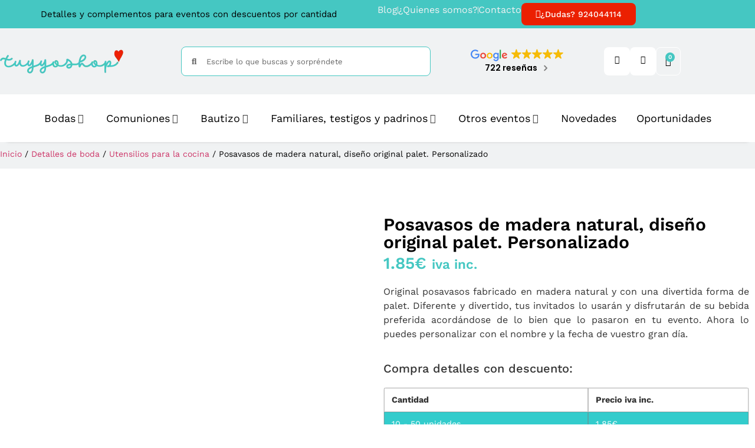

--- FILE ---
content_type: text/html; charset=UTF-8
request_url: https://www.tuyyoshop.com/producto/posavasos-de-madera-natural-diseno-original-palet-personalizado/
body_size: 98907
content:
<!doctype html><html lang="es" dir="ltr"><head><script data-no-optimize="1">var litespeed_docref=sessionStorage.getItem("litespeed_docref");litespeed_docref&&(Object.defineProperty(document,"referrer",{get:function(){return litespeed_docref}}),sessionStorage.removeItem("litespeed_docref"));</script> <meta charset="UTF-8"><meta name="viewport" content="width=device-width, initial-scale=1"><link rel="profile" href="https://gmpg.org/xfn/11"> <script type="litespeed/javascript">document.documentElement.className=document.documentElement.className+' yes-js js_active js'</script> <title>Posavasos de madera natural, diseño original palet. Personalizado</title><link rel="preload" href="https://www.tuyyoshop.com/wp-content/uploads/posavasos-palet-personalizado-frontal.jpg.webp" as="image" imagesrcset="https://www.tuyyoshop.com/wp-content/uploads/posavasos-palet-personalizado-frontal.jpg.webp 800w, https://www.tuyyoshop.com/wp-content/uploads/posavasos-palet-personalizado-frontal-255x255.jpg 255w, https://www.tuyyoshop.com/wp-content/uploads/posavasos-palet-personalizado-frontal-100x100.jpg.webp 100w, https://www.tuyyoshop.com/wp-content/uploads/posavasos-palet-personalizado-frontal-600x600.jpg.webp 600w, https://www.tuyyoshop.com/wp-content/uploads/posavasos-palet-personalizado-frontal-300x300.jpg.webp 300w, https://www.tuyyoshop.com/wp-content/uploads/posavasos-palet-personalizado-frontal-150x150.jpg.webp 150w, https://www.tuyyoshop.com/wp-content/uploads/posavasos-palet-personalizado-frontal-768x768.jpg.webp 768w" imagesizes="(max-width: 800px) 100vw, 800px" fetchpriority="high"><link rel="preload" href="https://assets.motive.co/motive-x/v2/app.js" as="script"><link id='motive-layer-js' rel='modulepreload' href='https://assets.motive.co/motive-x/v2/app.js' as='script' crossorigin='anonymous'><link id='motive-config-url' rel='prefetch' href='https://www.tuyyoshop.com/wp-json/motive/front-config' as='fetch'><link rel='dns-prefetch' href='//fonts.googleapis.com'><link rel='dns-prefetch' href='//fonts.gstatic.com'><link rel='dns-prefetch' href='//cdn-cookieyes.com'><link rel='dns-prefetch' href='//assets.motive.co'><link rel='dns-prefetch' href='//cdn.luigisbox.com'><link rel='dns-prefetch' href='//cdn.trustindex.io'><link rel='dns-prefetch' href='//tuyyoshop.com'> <script data-cfasync="false" data-pagespeed-no-defer>var gtm4wp_datalayer_name = "dataLayer";
	var dataLayer = dataLayer || [];
	const gtm4wp_use_sku_instead = 0;
	const gtm4wp_currency = 'EUR';
	const gtm4wp_product_per_impression = 10;
	const gtm4wp_clear_ecommerce = false;
	const gtm4wp_datalayer_max_timeout = 2000;</script> <meta name="description" content="Posavasos de madera natural, diseño original palet. Personalizado. Un detalles práctico y divertido. Descuento por cantidades. Entra ahora."><meta name="thumbnail" content="https://www.tuyyoshop.com/wp-content/uploads/posavasos-palet-personalizado-frontal-150x150.jpg"><meta name="robots" content="index, follow, max-snippet:-1, max-image-preview:large, max-video-preview:-1"><link rel="canonical" href="https://www.tuyyoshop.com/producto/posavasos-de-madera-natural-diseno-original-palet-personalizado/"><meta property="og:url" content="https://www.tuyyoshop.com/producto/posavasos-de-madera-natural-diseno-original-palet-personalizado/"><meta property="og:site_name" content="Tu y Yo Shop"><meta property="og:locale" content="es_ES"><meta property="og:type" content="product"><meta property="article:author" content="https://www.facebook.com/tuyyoshop"><meta property="article:publisher" content="https://www.facebook.com/tuyyoshop"><meta property="og:title" content="Posavasos de madera natural, diseño original palet. Personalizado"><meta property="og:description" content="Posavasos de madera natural, diseño original palet. Personalizado. Un detalles práctico y divertido. Descuento por cantidades. Entra ahora."><meta property="og:image" content="https://www.tuyyoshop.com/wp-content/uploads/Cuanto-dinero-se-da-en-una-boda.jpg"><meta property="og:image:secure_url" content="https://www.tuyyoshop.com/wp-content/uploads/Cuanto-dinero-se-da-en-una-boda.jpg"><meta property="og:image:width" content="1000"><meta property="og:image:height" content="1000"><meta property="og:image:alt" content="Cuanto dinero se da en una boda"><meta name="twitter:card" content="summary"><meta name="twitter:title" content="Posavasos de madera natural, diseño original palet. Personalizado"><meta name="twitter:description" content="Posavasos de madera natural, diseño original palet. Personalizado. Un detalles práctico y divertido. Descuento por cantidades. Entra ahora."><meta name="twitter:image" content="https://www.tuyyoshop.com/wp-content/uploads/posavasos-palet-personalizado-frontal.jpg"><link rel='dns-prefetch' href='//static.klaviyo.com' /><link rel='dns-prefetch' href='//assets.motive.co' /><link rel='dns-prefetch' href='//capi-automation.s3.us-east-2.amazonaws.com' /><style id='wp-img-auto-sizes-contain-inline-css'>img:is([sizes=auto i],[sizes^="auto," i]){contain-intrinsic-size:3000px 1500px}
/*# sourceURL=wp-img-auto-sizes-contain-inline-css */</style><link data-optimized="2" rel="stylesheet" href="https://www.tuyyoshop.com/wp-content/litespeed/css/db44fc82d38f73497f98aa7fb98ae36d.css?ver=e7664" /><style id='xoo-aff-style-inline-css'>.xoo-aff-input-group .xoo-aff-input-icon{
	background-color:  #eee;
	color: #555;
	max-width: 40px;
	min-width: 40px;
	border-color: #cccccc;
	border-width: 1px;
	font-size: 14px;
}
.xoo-aff-group{
	margin-bottom: 30px;
}

.xoo-aff-group input[type="text"], .xoo-aff-group input[type="password"], .xoo-aff-group input[type="email"], .xoo-aff-group input[type="number"], .xoo-aff-group select, .xoo-aff-group select + .select2, .xoo-aff-group input[type="tel"], .xoo-aff-group input[type="file"]{
	background-color: #fff;
	color: #000000;
	border-width: 1px;
	border-color: #cccccc;
	height: 50px;
}


.xoo-aff-group input[type="file"]{
	line-height: calc(50px - 13px);
}



.xoo-aff-group input[type="text"]::placeholder, .xoo-aff-group input[type="password"]::placeholder, .xoo-aff-group input[type="email"]::placeholder, .xoo-aff-group input[type="number"]::placeholder, .xoo-aff-group select::placeholder, .xoo-aff-group input[type="tel"]::placeholder, .xoo-aff-group .select2-selection__rendered, .xoo-aff-group .select2-container--default .select2-selection--single .select2-selection__rendered, .xoo-aff-group input[type="file"]::placeholder, .xoo-aff-group input::file-selector-button{
	color: #000000;
}

.xoo-aff-group input[type="text"]:focus, .xoo-aff-group input[type="password"]:focus, .xoo-aff-group input[type="email"]:focus, .xoo-aff-group input[type="number"]:focus, .xoo-aff-group select:focus, .xoo-aff-group select + .select2:focus, .xoo-aff-group input[type="tel"]:focus, .xoo-aff-group input[type="file"]:focus{
	background-color: #dd3333;
	color: #ffffff;
}

[placeholder]:focus::-webkit-input-placeholder{
	color: #ffffff!important;
}


.xoo-aff-input-icon + input[type="text"], .xoo-aff-input-icon + input[type="password"], .xoo-aff-input-icon + input[type="email"], .xoo-aff-input-icon + input[type="number"], .xoo-aff-input-icon + select, .xoo-aff-input-icon + select + .select2,  .xoo-aff-input-icon + input[type="tel"], .xoo-aff-input-icon + input[type="file"]{
	border-bottom-left-radius: 0;
	border-top-left-radius: 0;
}


/*# sourceURL=xoo-aff-style-inline-css */</style><style id='themecomplete-styles-header-inline-css'>:root {--tcgaprow: 15px;--tcgapcolumn: 15px;}
/*# sourceURL=themecomplete-styles-header-inline-css */</style><style id='woocommerce-gateway-redsys-imagenes-tarjetas-style-inline-css'>.wp-block-create-block-bloques-redsys{padding:2px}.wp-block-redsys-payment-images{align-items:center;display:flex;flex-wrap:nowrap;justify-content:flex-start}

/*# sourceURL=https://www.tuyyoshop.com/wp-content/plugins/woocommerce-gateway-redsys/bloques-redsys/build/style-index.css */</style><style id='yith-wcwl-main-inline-css'>:root { --add-to-wishlist-icon-color: rgb(233,1,1); --added-to-wishlist-icon-color: #007565; --color-add-to-wishlist-background: #333333; --color-add-to-wishlist-text: #FFFFFF; --color-add-to-wishlist-border: #333333; --color-add-to-wishlist-background-hover: #333333; --color-add-to-wishlist-text-hover: #FFFFFF; --color-add-to-wishlist-border-hover: #333333; --rounded-corners-radius: 16px; --color-add-to-cart-background: #333333; --color-add-to-cart-text: #FFFFFF; --color-add-to-cart-border: #333333; --color-add-to-cart-background-hover: #4F4F4F; --color-add-to-cart-text-hover: #FFFFFF; --color-add-to-cart-border-hover: #4F4F4F; --add-to-cart-rounded-corners-radius: 16px; --color-button-style-1-background: #333333; --color-button-style-1-text: #FFFFFF; --color-button-style-1-border: #333333; --color-button-style-1-background-hover: #4F4F4F; --color-button-style-1-text-hover: #FFFFFF; --color-button-style-1-border-hover: #4F4F4F; --color-button-style-2-background: #333333; --color-button-style-2-text: #FFFFFF; --color-button-style-2-border: #333333; --color-button-style-2-background-hover: #4F4F4F; --color-button-style-2-text-hover: #FFFFFF; --color-button-style-2-border-hover: #4F4F4F; --color-wishlist-table-background: #ffffff; --color-wishlist-table-text: #6d6c6c; --color-wishlist-table-border: #cccccc; --color-headers-background: #F4F4F4; --color-share-button-color: #FFFFFF; --color-share-button-color-hover: #FFFFFF; --color-fb-button-background: #39599E; --color-fb-button-background-hover: #595A5A; --color-tw-button-background: #45AFE2; --color-tw-button-background-hover: #595A5A; --color-pr-button-background: #AB2E31; --color-pr-button-background-hover: #595A5A; --color-em-button-background: #FBB102; --color-em-button-background-hover: #595A5A; --color-wa-button-background: #00A901; --color-wa-button-background-hover: #595A5A; --feedback-duration: 3s; --modal-colors-overlay: #0000004d; --modal-colors-icon: #007565; --modal-colors-primary-button: #007565; --modal-colors-primary-button-hover: #007565; --modal-colors-primary-button-text: #fff; --modal-colors-primary-button-text-hover: #fff; --modal-colors-secondary-button: #e8e8e8; --modal-colors-secondary-button-hover: #d8d8d8; --modal-colors-secondary-button-text: #777; --modal-colors-secondary-button-text-hover: #777; --color-ask-an-estimate-background: #333333; --color-ask-an-estimate-text: #FFFFFF; --color-ask-an-estimate-border: #333333; --color-ask-an-estimate-background-hover: #4F4F4F; --color-ask-an-estimate-text-hover: #FFFFFF; --color-ask-an-estimate-border-hover: #4F4F4F; --ask-an-estimate-rounded-corners-radius: 16px; --tooltip-color-background: #333333e6; --tooltip-color-text: #fff } 
 :root { --add-to-wishlist-icon-color: rgb(233,1,1); --added-to-wishlist-icon-color: #007565; --color-add-to-wishlist-background: #333333; --color-add-to-wishlist-text: #FFFFFF; --color-add-to-wishlist-border: #333333; --color-add-to-wishlist-background-hover: #333333; --color-add-to-wishlist-text-hover: #FFFFFF; --color-add-to-wishlist-border-hover: #333333; --rounded-corners-radius: 16px; --color-add-to-cart-background: #333333; --color-add-to-cart-text: #FFFFFF; --color-add-to-cart-border: #333333; --color-add-to-cart-background-hover: #4F4F4F; --color-add-to-cart-text-hover: #FFFFFF; --color-add-to-cart-border-hover: #4F4F4F; --add-to-cart-rounded-corners-radius: 16px; --color-button-style-1-background: #333333; --color-button-style-1-text: #FFFFFF; --color-button-style-1-border: #333333; --color-button-style-1-background-hover: #4F4F4F; --color-button-style-1-text-hover: #FFFFFF; --color-button-style-1-border-hover: #4F4F4F; --color-button-style-2-background: #333333; --color-button-style-2-text: #FFFFFF; --color-button-style-2-border: #333333; --color-button-style-2-background-hover: #4F4F4F; --color-button-style-2-text-hover: #FFFFFF; --color-button-style-2-border-hover: #4F4F4F; --color-wishlist-table-background: #ffffff; --color-wishlist-table-text: #6d6c6c; --color-wishlist-table-border: #cccccc; --color-headers-background: #F4F4F4; --color-share-button-color: #FFFFFF; --color-share-button-color-hover: #FFFFFF; --color-fb-button-background: #39599E; --color-fb-button-background-hover: #595A5A; --color-tw-button-background: #45AFE2; --color-tw-button-background-hover: #595A5A; --color-pr-button-background: #AB2E31; --color-pr-button-background-hover: #595A5A; --color-em-button-background: #FBB102; --color-em-button-background-hover: #595A5A; --color-wa-button-background: #00A901; --color-wa-button-background-hover: #595A5A; --feedback-duration: 3s; --modal-colors-overlay: #0000004d; --modal-colors-icon: #007565; --modal-colors-primary-button: #007565; --modal-colors-primary-button-hover: #007565; --modal-colors-primary-button-text: #fff; --modal-colors-primary-button-text-hover: #fff; --modal-colors-secondary-button: #e8e8e8; --modal-colors-secondary-button-hover: #d8d8d8; --modal-colors-secondary-button-text: #777; --modal-colors-secondary-button-text-hover: #777; --color-ask-an-estimate-background: #333333; --color-ask-an-estimate-text: #FFFFFF; --color-ask-an-estimate-border: #333333; --color-ask-an-estimate-background-hover: #4F4F4F; --color-ask-an-estimate-text-hover: #FFFFFF; --color-ask-an-estimate-border-hover: #4F4F4F; --ask-an-estimate-rounded-corners-radius: 16px; --tooltip-color-background: #333333e6; --tooltip-color-text: #fff } 
/*# sourceURL=yith-wcwl-main-inline-css */</style><style id='global-styles-inline-css'>:root{--wp--preset--aspect-ratio--square: 1;--wp--preset--aspect-ratio--4-3: 4/3;--wp--preset--aspect-ratio--3-4: 3/4;--wp--preset--aspect-ratio--3-2: 3/2;--wp--preset--aspect-ratio--2-3: 2/3;--wp--preset--aspect-ratio--16-9: 16/9;--wp--preset--aspect-ratio--9-16: 9/16;--wp--preset--color--black: #000000;--wp--preset--color--cyan-bluish-gray: #abb8c3;--wp--preset--color--white: #ffffff;--wp--preset--color--pale-pink: #f78da7;--wp--preset--color--vivid-red: #cf2e2e;--wp--preset--color--luminous-vivid-orange: #ff6900;--wp--preset--color--luminous-vivid-amber: #fcb900;--wp--preset--color--light-green-cyan: #7bdcb5;--wp--preset--color--vivid-green-cyan: #00d084;--wp--preset--color--pale-cyan-blue: #8ed1fc;--wp--preset--color--vivid-cyan-blue: #0693e3;--wp--preset--color--vivid-purple: #9b51e0;--wp--preset--gradient--vivid-cyan-blue-to-vivid-purple: linear-gradient(135deg,rgb(6,147,227) 0%,rgb(155,81,224) 100%);--wp--preset--gradient--light-green-cyan-to-vivid-green-cyan: linear-gradient(135deg,rgb(122,220,180) 0%,rgb(0,208,130) 100%);--wp--preset--gradient--luminous-vivid-amber-to-luminous-vivid-orange: linear-gradient(135deg,rgb(252,185,0) 0%,rgb(255,105,0) 100%);--wp--preset--gradient--luminous-vivid-orange-to-vivid-red: linear-gradient(135deg,rgb(255,105,0) 0%,rgb(207,46,46) 100%);--wp--preset--gradient--very-light-gray-to-cyan-bluish-gray: linear-gradient(135deg,rgb(238,238,238) 0%,rgb(169,184,195) 100%);--wp--preset--gradient--cool-to-warm-spectrum: linear-gradient(135deg,rgb(74,234,220) 0%,rgb(151,120,209) 20%,rgb(207,42,186) 40%,rgb(238,44,130) 60%,rgb(251,105,98) 80%,rgb(254,248,76) 100%);--wp--preset--gradient--blush-light-purple: linear-gradient(135deg,rgb(255,206,236) 0%,rgb(152,150,240) 100%);--wp--preset--gradient--blush-bordeaux: linear-gradient(135deg,rgb(254,205,165) 0%,rgb(254,45,45) 50%,rgb(107,0,62) 100%);--wp--preset--gradient--luminous-dusk: linear-gradient(135deg,rgb(255,203,112) 0%,rgb(199,81,192) 50%,rgb(65,88,208) 100%);--wp--preset--gradient--pale-ocean: linear-gradient(135deg,rgb(255,245,203) 0%,rgb(182,227,212) 50%,rgb(51,167,181) 100%);--wp--preset--gradient--electric-grass: linear-gradient(135deg,rgb(202,248,128) 0%,rgb(113,206,126) 100%);--wp--preset--gradient--midnight: linear-gradient(135deg,rgb(2,3,129) 0%,rgb(40,116,252) 100%);--wp--preset--font-size--small: 13px;--wp--preset--font-size--medium: 20px;--wp--preset--font-size--large: 36px;--wp--preset--font-size--x-large: 42px;--wp--preset--spacing--20: 0.44rem;--wp--preset--spacing--30: 0.67rem;--wp--preset--spacing--40: 1rem;--wp--preset--spacing--50: 1.5rem;--wp--preset--spacing--60: 2.25rem;--wp--preset--spacing--70: 3.38rem;--wp--preset--spacing--80: 5.06rem;--wp--preset--shadow--natural: 6px 6px 9px rgba(0, 0, 0, 0.2);--wp--preset--shadow--deep: 12px 12px 50px rgba(0, 0, 0, 0.4);--wp--preset--shadow--sharp: 6px 6px 0px rgba(0, 0, 0, 0.2);--wp--preset--shadow--outlined: 6px 6px 0px -3px rgb(255, 255, 255), 6px 6px rgb(0, 0, 0);--wp--preset--shadow--crisp: 6px 6px 0px rgb(0, 0, 0);}:root { --wp--style--global--content-size: 800px;--wp--style--global--wide-size: 1200px; }:where(body) { margin: 0; }.wp-site-blocks > .alignleft { float: left; margin-right: 2em; }.wp-site-blocks > .alignright { float: right; margin-left: 2em; }.wp-site-blocks > .aligncenter { justify-content: center; margin-left: auto; margin-right: auto; }:where(.wp-site-blocks) > * { margin-block-start: 24px; margin-block-end: 0; }:where(.wp-site-blocks) > :first-child { margin-block-start: 0; }:where(.wp-site-blocks) > :last-child { margin-block-end: 0; }:root { --wp--style--block-gap: 24px; }:root :where(.is-layout-flow) > :first-child{margin-block-start: 0;}:root :where(.is-layout-flow) > :last-child{margin-block-end: 0;}:root :where(.is-layout-flow) > *{margin-block-start: 24px;margin-block-end: 0;}:root :where(.is-layout-constrained) > :first-child{margin-block-start: 0;}:root :where(.is-layout-constrained) > :last-child{margin-block-end: 0;}:root :where(.is-layout-constrained) > *{margin-block-start: 24px;margin-block-end: 0;}:root :where(.is-layout-flex){gap: 24px;}:root :where(.is-layout-grid){gap: 24px;}.is-layout-flow > .alignleft{float: left;margin-inline-start: 0;margin-inline-end: 2em;}.is-layout-flow > .alignright{float: right;margin-inline-start: 2em;margin-inline-end: 0;}.is-layout-flow > .aligncenter{margin-left: auto !important;margin-right: auto !important;}.is-layout-constrained > .alignleft{float: left;margin-inline-start: 0;margin-inline-end: 2em;}.is-layout-constrained > .alignright{float: right;margin-inline-start: 2em;margin-inline-end: 0;}.is-layout-constrained > .aligncenter{margin-left: auto !important;margin-right: auto !important;}.is-layout-constrained > :where(:not(.alignleft):not(.alignright):not(.alignfull)){max-width: var(--wp--style--global--content-size);margin-left: auto !important;margin-right: auto !important;}.is-layout-constrained > .alignwide{max-width: var(--wp--style--global--wide-size);}body .is-layout-flex{display: flex;}.is-layout-flex{flex-wrap: wrap;align-items: center;}.is-layout-flex > :is(*, div){margin: 0;}body .is-layout-grid{display: grid;}.is-layout-grid > :is(*, div){margin: 0;}body{padding-top: 0px;padding-right: 0px;padding-bottom: 0px;padding-left: 0px;}a:where(:not(.wp-element-button)){text-decoration: underline;}:root :where(.wp-element-button, .wp-block-button__link){background-color: #32373c;border-width: 0;color: #fff;font-family: inherit;font-size: inherit;font-style: inherit;font-weight: inherit;letter-spacing: inherit;line-height: inherit;padding-top: calc(0.667em + 2px);padding-right: calc(1.333em + 2px);padding-bottom: calc(0.667em + 2px);padding-left: calc(1.333em + 2px);text-decoration: none;text-transform: inherit;}.has-black-color{color: var(--wp--preset--color--black) !important;}.has-cyan-bluish-gray-color{color: var(--wp--preset--color--cyan-bluish-gray) !important;}.has-white-color{color: var(--wp--preset--color--white) !important;}.has-pale-pink-color{color: var(--wp--preset--color--pale-pink) !important;}.has-vivid-red-color{color: var(--wp--preset--color--vivid-red) !important;}.has-luminous-vivid-orange-color{color: var(--wp--preset--color--luminous-vivid-orange) !important;}.has-luminous-vivid-amber-color{color: var(--wp--preset--color--luminous-vivid-amber) !important;}.has-light-green-cyan-color{color: var(--wp--preset--color--light-green-cyan) !important;}.has-vivid-green-cyan-color{color: var(--wp--preset--color--vivid-green-cyan) !important;}.has-pale-cyan-blue-color{color: var(--wp--preset--color--pale-cyan-blue) !important;}.has-vivid-cyan-blue-color{color: var(--wp--preset--color--vivid-cyan-blue) !important;}.has-vivid-purple-color{color: var(--wp--preset--color--vivid-purple) !important;}.has-black-background-color{background-color: var(--wp--preset--color--black) !important;}.has-cyan-bluish-gray-background-color{background-color: var(--wp--preset--color--cyan-bluish-gray) !important;}.has-white-background-color{background-color: var(--wp--preset--color--white) !important;}.has-pale-pink-background-color{background-color: var(--wp--preset--color--pale-pink) !important;}.has-vivid-red-background-color{background-color: var(--wp--preset--color--vivid-red) !important;}.has-luminous-vivid-orange-background-color{background-color: var(--wp--preset--color--luminous-vivid-orange) !important;}.has-luminous-vivid-amber-background-color{background-color: var(--wp--preset--color--luminous-vivid-amber) !important;}.has-light-green-cyan-background-color{background-color: var(--wp--preset--color--light-green-cyan) !important;}.has-vivid-green-cyan-background-color{background-color: var(--wp--preset--color--vivid-green-cyan) !important;}.has-pale-cyan-blue-background-color{background-color: var(--wp--preset--color--pale-cyan-blue) !important;}.has-vivid-cyan-blue-background-color{background-color: var(--wp--preset--color--vivid-cyan-blue) !important;}.has-vivid-purple-background-color{background-color: var(--wp--preset--color--vivid-purple) !important;}.has-black-border-color{border-color: var(--wp--preset--color--black) !important;}.has-cyan-bluish-gray-border-color{border-color: var(--wp--preset--color--cyan-bluish-gray) !important;}.has-white-border-color{border-color: var(--wp--preset--color--white) !important;}.has-pale-pink-border-color{border-color: var(--wp--preset--color--pale-pink) !important;}.has-vivid-red-border-color{border-color: var(--wp--preset--color--vivid-red) !important;}.has-luminous-vivid-orange-border-color{border-color: var(--wp--preset--color--luminous-vivid-orange) !important;}.has-luminous-vivid-amber-border-color{border-color: var(--wp--preset--color--luminous-vivid-amber) !important;}.has-light-green-cyan-border-color{border-color: var(--wp--preset--color--light-green-cyan) !important;}.has-vivid-green-cyan-border-color{border-color: var(--wp--preset--color--vivid-green-cyan) !important;}.has-pale-cyan-blue-border-color{border-color: var(--wp--preset--color--pale-cyan-blue) !important;}.has-vivid-cyan-blue-border-color{border-color: var(--wp--preset--color--vivid-cyan-blue) !important;}.has-vivid-purple-border-color{border-color: var(--wp--preset--color--vivid-purple) !important;}.has-vivid-cyan-blue-to-vivid-purple-gradient-background{background: var(--wp--preset--gradient--vivid-cyan-blue-to-vivid-purple) !important;}.has-light-green-cyan-to-vivid-green-cyan-gradient-background{background: var(--wp--preset--gradient--light-green-cyan-to-vivid-green-cyan) !important;}.has-luminous-vivid-amber-to-luminous-vivid-orange-gradient-background{background: var(--wp--preset--gradient--luminous-vivid-amber-to-luminous-vivid-orange) !important;}.has-luminous-vivid-orange-to-vivid-red-gradient-background{background: var(--wp--preset--gradient--luminous-vivid-orange-to-vivid-red) !important;}.has-very-light-gray-to-cyan-bluish-gray-gradient-background{background: var(--wp--preset--gradient--very-light-gray-to-cyan-bluish-gray) !important;}.has-cool-to-warm-spectrum-gradient-background{background: var(--wp--preset--gradient--cool-to-warm-spectrum) !important;}.has-blush-light-purple-gradient-background{background: var(--wp--preset--gradient--blush-light-purple) !important;}.has-blush-bordeaux-gradient-background{background: var(--wp--preset--gradient--blush-bordeaux) !important;}.has-luminous-dusk-gradient-background{background: var(--wp--preset--gradient--luminous-dusk) !important;}.has-pale-ocean-gradient-background{background: var(--wp--preset--gradient--pale-ocean) !important;}.has-electric-grass-gradient-background{background: var(--wp--preset--gradient--electric-grass) !important;}.has-midnight-gradient-background{background: var(--wp--preset--gradient--midnight) !important;}.has-small-font-size{font-size: var(--wp--preset--font-size--small) !important;}.has-medium-font-size{font-size: var(--wp--preset--font-size--medium) !important;}.has-large-font-size{font-size: var(--wp--preset--font-size--large) !important;}.has-x-large-font-size{font-size: var(--wp--preset--font-size--x-large) !important;}
:root :where(.wp-block-pullquote){font-size: 1.5em;line-height: 1.6;}
/*# sourceURL=global-styles-inline-css */</style><style id='woocommerce-inline-inline-css'>.woocommerce form .form-row .required { visibility: visible; }
/*# sourceURL=woocommerce-inline-inline-css */</style><style id='xoo-wl-style-inline-css'>button.xoo-wl-action-btn{
				background-color: #dd3333;
				color: #fff;
				padding: 10px;
			}
			button.xoo-wl-submit-btn{
				max-width: 300px;
			}
			button.xoo-wl-open-form-btn{
				max-width: 300px;
			}
			.xoo-wl-inmodal{
				max-width: 700px;
				max-height: 450px;
			}
		
			.xoo-wl-sidebar{
				background-image: url(https://www.tuyyoshop.com/wp-content/plugins/waitlist-woocommerce/assets/images/popup-sidebar.jpg);
				min-width: 40%;
			}
				.xoo-wl-modal:before {
				    content: '';
				    display: inline-block;
				    height: 100%;
				    vertical-align: middle;
				    margin-right: -0.25em;
				}
			
				.xoo-wl-inmodal{
					display: inline-flex;
					max-height: 90%;
					height: auto;
				}

				.xoo-wl-sidebar, .xoo-wl-wrap{
					height: auto;
				}
			
/*# sourceURL=xoo-wl-style-inline-css */</style> <script type="litespeed/javascript" data-src="https://www.tuyyoshop.com/wp-includes/js/jquery/jquery.min.js" id="jquery-core-js"></script> <script id="xoo-aff-js-js-extra" type="litespeed/javascript">var xoo_aff_localize={"adminurl":"https://www.tuyyoshop.com/wp-admin/admin-ajax.php","password_strength":{"min_password_strength":3,"i18n_password_error":"Please enter a stronger password.","i18n_password_hint":"Sugerencia: La contrase\u00f1a debe ser de al menos doce caracteres. Para hacerla m\u00e1s fuerte usa may\u00fasculas y min\u00fasculas, n\u00fameros y s\u00edmbolos como ! &quot; ? $ % ^ y )."}}</script> <script id="link-juice-optimizer-js-extra" type="litespeed/javascript">var php_vars={"ljo_clase":"ljoptimizer"}</script> <script id="motive-commerce-search-js-before" type="litespeed/javascript">const motive={"initParams":{"xEngineId":"e3a8a63e-97fd-42b0-8403-31b2e2f7bfc6","lang":"es-ES","currency":"EUR","triggerSelector":".elementor-search-form, .dgwt-wcas-search-wrapp, .dgwt-wcas-search-form","isolated":!0,"cartUrl":"https:\/\/www.tuyyoshop.com\/carrito\/"},"options":{"shopperPrices":!0,"shopperPricesEndpointMethod":"POST"},"endpoints":{"shopperPrices":"https:\/\/www.tuyyoshop.com\/wp-content\/plugins\/motive-commerce-search\/public\/shopper-prices\/shopper-prices.php"},"nonce":"b36638a380"}</script> <script type="litespeed/javascript" data-src="https://assets.motive.co/front-loader/woocommerce/v1.js?ver=1.38.0" id="motive-commerce-search-js"></script> <script id="sequra-config-params-js-extra" type="litespeed/javascript">var SequraConfigParams={"scriptUri":"https://live.sequracdn.com/assets/sequra-checkout.min.js","thousandSeparator":",","decimalSeparator":".","locale":"es-ES","merchant":"tuyyoshop","assetKey":"FZXP_9JOfY","products":["pp3"]}</script> <script id="sequra-widget-js-extra" type="litespeed/javascript">var SequraWidgetFacade={"widgets":[],"miniWidgets":[]}</script> <script id="tiered-pricing-table-front-js-js-extra" type="litespeed/javascript">var tieredPricingGlobalData={"loadVariationTieredPricingNonce":"bfa6c4e8f4","currencyOptions":{"currency_symbol":"&euro;","decimal_separator":".","thousand_separator":",","decimals":2,"price_format":"%2$s%1$s","trim_zeros":!1},"supportedVariableProductTypes":["variable","variable-subscription"],"supportedSimpleProductTypes":["simple","variation","subscription","subscription-variation"]}</script> <script id="wc-add-to-cart-js-extra" type="litespeed/javascript">var wc_add_to_cart_params={"ajax_url":"/wp-admin/admin-ajax.php","wc_ajax_url":"/?wc-ajax=%%endpoint%%","i18n_view_cart":"Ver carrito","cart_url":"https://www.tuyyoshop.com/carrito/","is_cart":"","cart_redirect_after_add":"no"}</script> <script id="wc-single-product-js-extra" type="litespeed/javascript">var wc_single_product_params={"i18n_required_rating_text":"Por favor elige una puntuaci\u00f3n","i18n_rating_options":["1 de 5 estrellas","2 de 5 estrellas","3 de 5 estrellas","4 de 5 estrellas","5 de 5 estrellas"],"i18n_product_gallery_trigger_text":"Ver galer\u00eda de im\u00e1genes a pantalla completa","review_rating_required":"yes","flexslider":{"rtl":!1,"animation":"slide","smoothHeight":!0,"directionNav":!1,"controlNav":"thumbnails","slideshow":!1,"animationSpeed":500,"animationLoop":!1,"allowOneSlide":!1},"zoom_enabled":"1","zoom_options":[],"photoswipe_enabled":"1","photoswipe_options":{"shareEl":!1,"closeOnScroll":!1,"history":!1,"hideAnimationDuration":0,"showAnimationDuration":0},"flexslider_enabled":"1"}</script> <script id="woocommerce-js-extra" type="litespeed/javascript">var woocommerce_params={"ajax_url":"/wp-admin/admin-ajax.php","wc_ajax_url":"/?wc-ajax=%%endpoint%%","i18n_password_show":"Mostrar contrase\u00f1a","i18n_password_hide":"Ocultar contrase\u00f1a"}</script> <link rel="https://api.w.org/" href="https://www.tuyyoshop.com/wp-json/" /><link rel="alternate" title="JSON" type="application/json" href="https://www.tuyyoshop.com/wp-json/wp/v2/product/591375" /><style>a.ljoptimizer,
span.ljoptimizer {
	cursor: pointer;
}
a.ljoptimizer,
span.ljoptimizer {
	cursor: pointer; /* añade el cursor que simula un enlace */
}</style> <script type="litespeed/javascript">jQuery(document).ready(function(){let $quantity=jQuery('.single_variation_wrap').find('[name=quantity]');jQuery(document).on('found_variation',function(e,variation){if(variation.step){$quantity.attr('step',variation.step);$quantity.data('step',variation.step)}else{$quantity.attr('step',1);$quantity.data('step',1)}
if(variation.max_qty){$quantity.attr('max',variation.max_qty);$quantity.data('max',variation.max_qty)}else{$quantity.removeAttr('max')}});jQuery(document).on('reset_data',function(){$quantity.attr('step',1);$quantity.data('step',1);$quantity.removeAttr('max')})})</script> <script type="litespeed/javascript">(function($){$(document).on('found_variation',function(event,variation){if(typeof variation.qty_value!=="undefined"){$('form.cart').find('[name=quantity]').val(variation.qty_value)}
if(typeof variation.min_qty!=="undefined"){$('form.cart').find('[name=quantity]').attr('min',variation.min_qty)}})})(jQuery)</script> <script type="litespeed/javascript">(function($){$('.tpt__tiered-pricing').on('tiered_price_update',function(event,data){$.each($('.wcpa_form_outer'),function(i,el){var $el=$(el);var product=$el.data('product');if(product){product.wc_product_price=data.price;$(el).data('product',product)}})})})(jQuery)</script> <style type='text/css' id='wqpmb_internal_css'>.qib-button-wrapper button.qib-button{
}
.qib-button-wrapper button.qib-button:hover{
}
.qib-button-wrapper .quantity input.input-text.qty.text{
}</style><style>.cmplz-hidden {
					display: none !important;
				}</style>
 <script data-cfasync="false" data-pagespeed-no-defer>var dataLayer_content = {"visitorLoginState":"logged-out","pagePostType":"product","pagePostType2":"single-product","pagePostAuthor":"Matías Exequiel Cancemi","cartContent":{"totals":{"applied_coupons":[],"discount_total":0,"subtotal":0,"total":0},"items":[]},"productRatingCounts":[],"productAverageRating":0,"productReviewCount":0,"productType":"simple","productIsVariable":0};
	dataLayer.push( dataLayer_content );</script> <script data-cfasync="false" data-pagespeed-no-defer>(function(w,d,s,l,i){w[l]=w[l]||[];w[l].push({'gtm.start':
new Date().getTime(),event:'gtm.js'});var f=d.getElementsByTagName(s)[0],
j=d.createElement(s),dl=l!='dataLayer'?'&l='+l:'';j.async=true;j.src=
'//www.googletagmanager.com/gtm.js?id='+i+dl;f.parentNode.insertBefore(j,f);
})(window,document,'script','dataLayer','GTM-58FSRC5');</script> <meta name="pinterest-rich-pin" content="false" /><meta name="generator" content=" WooCommerce Redsys Gateway v.29.1.2">	<noscript><style>.woocommerce-product-gallery{ opacity: 1 !important; }</style></noscript>
 <script type="litespeed/javascript" data-src="https://www.googletagmanager.com/gtag/js?id=G-6214YDMBW7"></script> <script type="litespeed/javascript">window.dataLayer=window.dataLayer||[];function gtag(){dataLayer.push(arguments)}
gtag('js',new Date());gtag('config','G-6214YDMBW7')</script> <script  type="litespeed/javascript">!function(f,b,e,v,n,t,s){if(f.fbq)return;n=f.fbq=function(){n.callMethod?n.callMethod.apply(n,arguments):n.queue.push(arguments)};if(!f._fbq)f._fbq=n;n.push=n;n.loaded=!0;n.version='2.0';n.queue=[];t=b.createElement(e);t.async=!0;t.src=v;s=b.getElementsByTagName(e)[0];s.parentNode.insertBefore(t,s)}(window,document,'script','https://connect.facebook.net/en_US/fbevents.js')</script>  <script  type="litespeed/javascript">fbq('init','1247921928684856',{},{"agent":"woocommerce_6-10.4.3-3.5.15"});document.addEventListener('DOMContentLiteSpeedLoaded',function(){document.body.insertAdjacentHTML('beforeend','<div class=\"wc-facebook-pixel-event-placeholder\"></div>')},!1)</script> <link rel="icon" href="https://www.tuyyoshop.com/wp-content/uploads/cropped-detalles-de-boda-personalizados-32x32-1.png" sizes="32x32" /><link rel="icon" href="https://www.tuyyoshop.com/wp-content/uploads/cropped-detalles-de-boda-personalizados-32x32-1.png" sizes="192x192" /><link rel="apple-touch-icon" href="https://www.tuyyoshop.com/wp-content/uploads/cropped-detalles-de-boda-personalizados-32x32-1.png" /><meta name="msapplication-TileImage" content="https://www.tuyyoshop.com/wp-content/uploads/cropped-detalles-de-boda-personalizados-32x32-1.png" /><style id="wp-custom-css">.tiered-pricing-wrapper h3 {
    font-size: 20px !important; /* Ajusta el tamaño */
}
@media (min-width: 1024px) {
  .side-cart-class {
    display: none;
  }
}
/* Ajusta opciones complementos extra */
@media only screen and (max-width: 480px) {
    .wcpa_img_wrap {
        width: 75px!important;
        height: 75px!important;
    }
}
div.product.wcpa_has_options form.cart>div.e-atc-qty-button-holder {
	flex-wrap: nowrap!important;
}
/* Oculta el elemento en escritorio */
.solo-movil {
  display: none !important;
}

/* Muestra el elemento solo en pantallas pequeñas (ej. móviles) */
@media screen and (max-width: 768px) {
  .solo-movil {
    display: block !important;
  }
}

/* FIX PARA OPCIONES DE EXTRA PRODUCT OPTIONS CON RANK MATH. Autor: AyudaWP (10-2025). Eliminar si se quita RankMath */

/* Forzar layout horizontal de las opciones con imágenes */
.tm-extra-product-options-radio.tc-images-container {
    display: flex !important;
    flex-direction: row !important;
    flex-wrap: wrap !important;
    gap: 15px !important;
}

/* Asegurar que cada opción tenga ancho correcto */
.tm-extra-product-options-radio.tc-images-container .tmcp-field-wrap {
    flex: 0 1 calc(33.333% - 15px) !important;
    display: flex !important;
    max-width: calc(33.333% - 15px) !important;
}

/* Para pantallas más pequeñas - 2 columnas en tablets */
@media (max-width: 1024px) {
    .tm-extra-product-options-radio.tc-images-container .tmcp-field-wrap {
        flex: 0 1 calc(50% - 15px) !important;
        max-width: calc(50% - 15px) !important;
    }
}

/* Para móviles - 1 columna */
@media (max-width: 768px) {
    .tm-extra-product-options-radio.tc-images-container .tmcp-field-wrap {
        flex: 0 1 100% !important;
        max-width: 100% !important;
    }
}

/* Asegurar que el contenedor interno respete el tamaño */
.tm-extra-product-options-radio.tc-images-container .tmcp-field-wrap-inner,
.tm-extra-product-options-radio.tc-images-container .tc-field-label-wrap {
    width: 100% !important;
    display: block !important;
}

/* Evitar que Rank Math rompa el flexbox */
.tm-extra-product-options-radio.tc-images-container li {
    list-style: none !important;
    margin: 0 !important;
    padding: 0 !important;
}
/* FIN DEL FIX PARA OPCIONES DE EXTRA PRODUCT OPTIONS CON RANK MATH. */</style> <script class="tm-hidden" type="text/template" id="tmpl-tc-cart-options-popup"><div class='header'>
		<h3>{{{ data.title }}}</h3>
	</div>
	<div id='{{{ data.id }}}' class='float-editbox'>{{{ data.html }}}</div>
	<div class='footer'>
		<div class='inner'>
			<span class='tm-button button button-secondary button-large floatbox-cancel'>{{{ data.close }}}</span>
		</div>
	</div></script> <script class="tm-hidden" type="text/template" id="tmpl-tc-lightbox"><div class="tc-lightbox-wrap">
		<span class="tc-lightbox-button tcfa tcfa-search tc-transition tcinit"></span>
	</div></script> <script class="tm-hidden" type="text/template" id="tmpl-tc-lightbox-zoom"><span class="tc-lightbox-button-close tcfa tcfa-times"></span>
	{{{ data.img }}}</script> <script class="tm-hidden" type="text/template" id="tmpl-tc-final-totals"><dl class="tm-extra-product-options-totals tm-custom-price-totals">
		<# if (data.show_unit_price==true){ #>		<dt class="tm-unit-price">{{{ data.unit_price }}}</dt>
		<dd class="tm-unit-price">
		{{{ data.totals_box_before_unit_price }}}<span class="price amount options">{{{ data.formatted_unit_price }}}</span>{{{ data.totals_box_after_unit_price }}}
		</dd>		<# } #>
		<# if (data.show_options_vat==true){ #>		<dt class="tm-vat-options-totals">{{{ data.options_vat_total }}}</dt>
		<dd class="tm-vat-options-totals">
		{{{ data.totals_box_before_vat_options_totals_price }}}<span class="price amount options">{{{ data.formatted_vat_options_total }}}</span>{{{ data.totals_box_after_vat_options_totals_price }}}
		</dd>		<# } #>
		<# if (data.show_options_total==true){ #>		<dt class="tm-options-totals">{{{ data.options_total }}}</dt>
		<dd class="tm-options-totals">
		{{{ data.totals_box_before_options_totals_price }}}<span class="price amount options">{{{ data.formatted_options_total }}}</span>{{{ data.totals_box_after_options_totals_price }}}
		</dd>		<# } #>
		<# if (data.show_fees_total==true){ #>		<dt class="tm-fee-totals">{{{ data.fees_total }}}</dt>
		<dd class="tm-fee-totals">
		{{{ data.totals_box_before_fee_totals_price }}}<span class="price amount fees">{{{ data.formatted_fees_total }}}</span>{{{ data.totals_box_after_fee_totals_price }}}
		</dd>		<# } #>
		<# if (data.show_extra_fee==true){ #>		<dt class="tm-extra-fee">{{{ data.extra_fee }}}</dt>
		<dd class="tm-extra-fee">
		{{{ data.totals_box_before_extra_fee_price }}}<span class="price amount options extra-fee">{{{ data.formatted_extra_fee }}}</span>{{{ data.totals_box_after_extra_fee_price }}}
		</dd>		<# } #>
		<# if (data.show_final_total==true){ #>		<dt class="tm-final-totals">{{{ data.final_total }}}</dt>
		<dd class="tm-final-totals">
		{{{ data.totals_box_before_final_totals_price }}}<span class="price amount final">{{{ data.formatted_final_total }}}</span>{{{ data.totals_box_after_final_totals_price }}}
		</dd>		<# } #>
			</dl></script> <script class="tm-hidden" type="text/template" id="tmpl-tc-plain-price">{{{ data.price }}}</script> <script class="tm-hidden" type="text/template" id="tmpl-tc-suffix"></script> <script class="tm-hidden" type="text/template" id="tmpl-tc-main-suffix">&lt;small&gt;iva inc.&lt;/small&gt;</script> <script class="tm-hidden" type="text/template" id="tmpl-tc-price">&lt;span class=&quot;woocommerce-Price-amount amount&quot;&gt;&lt;bdi&gt;{{{ data.price }}}&lt;span class=&quot;woocommerce-Price-currencySymbol&quot;&gt;&euro;&lt;/span&gt;&lt;/bdi&gt;&lt;/span&gt;</script> <script class="tm-hidden" type="text/template" id="tmpl-tc-price-m">&lt;span class=&quot;woocommerce-Price-amount amount&quot;&gt;&lt;bdi&gt;-{{{ data.price }}}&lt;span class=&quot;woocommerce-Price-currencySymbol&quot;&gt;&euro;&lt;/span&gt;&lt;/bdi&gt;&lt;/span&gt;</script> <script class="tm-hidden" type="text/template" id="tmpl-tc-sale-price">&lt;del aria-hidden=&quot;true&quot;&gt;&lt;span class=&quot;woocommerce-Price-amount amount&quot;&gt;&lt;bdi&gt;{{{ data.price }}}&lt;span class=&quot;woocommerce-Price-currencySymbol&quot;&gt;&euro;&lt;/span&gt;&lt;/bdi&gt;&lt;/span&gt;&lt;/del&gt; &lt;span class=&quot;screen-reader-text&quot;&gt;El precio original era: {{{ data.price }}}&euro;.&lt;/span&gt;&lt;ins aria-hidden=&quot;true&quot;&gt;&lt;span class=&quot;woocommerce-Price-amount amount&quot;&gt;&lt;bdi&gt;{{{ data.sale_price }}}&lt;span class=&quot;woocommerce-Price-currencySymbol&quot;&gt;&euro;&lt;/span&gt;&lt;/bdi&gt;&lt;/span&gt;&lt;/ins&gt;&lt;span class=&quot;screen-reader-text&quot;&gt;El precio actual es: {{{ data.sale_price }}}&euro;.&lt;/span&gt;</script> <script class="tm-hidden" type="text/template" id="tmpl-tc-sale-price-m10">&lt;del aria-hidden=&quot;true&quot;&gt;&lt;span class=&quot;woocommerce-Price-amount amount&quot;&gt;&lt;bdi&gt;-{{{ data.price }}}&lt;span class=&quot;woocommerce-Price-currencySymbol&quot;&gt;&euro;&lt;/span&gt;&lt;/bdi&gt;&lt;/span&gt;&lt;/del&gt; &lt;span class=&quot;screen-reader-text&quot;&gt;El precio original era: -{{{ data.price }}}&euro;.&lt;/span&gt;&lt;ins aria-hidden=&quot;true&quot;&gt;&lt;span class=&quot;woocommerce-Price-amount amount&quot;&gt;&lt;bdi&gt;{{{ data.sale_price }}}&lt;span class=&quot;woocommerce-Price-currencySymbol&quot;&gt;&euro;&lt;/span&gt;&lt;/bdi&gt;&lt;/span&gt;&lt;/ins&gt;&lt;span class=&quot;screen-reader-text&quot;&gt;El precio actual es: {{{ data.sale_price }}}&euro;.&lt;/span&gt;</script> <script class="tm-hidden" type="text/template" id="tmpl-tc-sale-price-m01">&lt;del aria-hidden=&quot;true&quot;&gt;&lt;span class=&quot;woocommerce-Price-amount amount&quot;&gt;&lt;bdi&gt;{{{ data.price }}}&lt;span class=&quot;woocommerce-Price-currencySymbol&quot;&gt;&euro;&lt;/span&gt;&lt;/bdi&gt;&lt;/span&gt;&lt;/del&gt; &lt;span class=&quot;screen-reader-text&quot;&gt;El precio original era: {{{ data.price }}}&euro;.&lt;/span&gt;&lt;ins aria-hidden=&quot;true&quot;&gt;&lt;span class=&quot;woocommerce-Price-amount amount&quot;&gt;&lt;bdi&gt;-{{{ data.sale_price }}}&lt;span class=&quot;woocommerce-Price-currencySymbol&quot;&gt;&euro;&lt;/span&gt;&lt;/bdi&gt;&lt;/span&gt;&lt;/ins&gt;&lt;span class=&quot;screen-reader-text&quot;&gt;El precio actual es: -{{{ data.sale_price }}}&euro;.&lt;/span&gt;</script> <script class="tm-hidden" type="text/template" id="tmpl-tc-sale-price-m11">&lt;del aria-hidden=&quot;true&quot;&gt;&lt;span class=&quot;woocommerce-Price-amount amount&quot;&gt;&lt;bdi&gt;-{{{ data.price }}}&lt;span class=&quot;woocommerce-Price-currencySymbol&quot;&gt;&euro;&lt;/span&gt;&lt;/bdi&gt;&lt;/span&gt;&lt;/del&gt; &lt;span class=&quot;screen-reader-text&quot;&gt;El precio original era: -{{{ data.price }}}&euro;.&lt;/span&gt;&lt;ins aria-hidden=&quot;true&quot;&gt;&lt;span class=&quot;woocommerce-Price-amount amount&quot;&gt;&lt;bdi&gt;-{{{ data.sale_price }}}&lt;span class=&quot;woocommerce-Price-currencySymbol&quot;&gt;&euro;&lt;/span&gt;&lt;/bdi&gt;&lt;/span&gt;&lt;/ins&gt;&lt;span class=&quot;screen-reader-text&quot;&gt;El precio actual es: -{{{ data.sale_price }}}&euro;.&lt;/span&gt;</script> <script class="tm-hidden" type="text/template" id="tmpl-tc-section-pop-link"><div id="tm-section-pop-up" class="floatbox fl-overlay tm-section-pop-up single">
	<div class="tm-extra-product-options flasho tc-wrapper tm-animated appear">
		<div class='header'><h3>{{{ data.title }}}</h3></div>
		<div class="float-editbox" id="tc-floatbox-content"></div>
		<div class='footer'>
			<div class='inner'>
				<span class='tm-button button button-secondary button-large floatbox-cancel'>{{{ data.close }}}</span>
			</div>
		</div>
	</div>
	</div></script> <script class="tm-hidden" type="text/template" id="tmpl-tc-floating-box-nks"><# if (data.values.length) {#>
	{{{ data.html_before }}}
	<div class="tc-row tm-fb-labels">
		<span class="tc-cell tcwidth tcwidth-25 tm-fb-title">{{{ data.option_label }}}</span>
		<span class="tc-cell tcwidth tcwidth-25 tm-fb-value">{{{ data.option_value }}}</span>
		<span class="tc-cell tcwidth tcwidth-25 tm-fb-quantity">{{{ data.option_qty }}}</span>
		<span class="tc-cell tcwidth tcwidth-25 tm-fb-price">{{{ data.option_price }}}</span>
	</div>
	<# for (var i = 0; i < data.values.length; i++) { #>
		<# if (data.values[i].label_show=='' || data.values[i].value_show=='') {#>
	<div class="tc-row tm-fb-data">
			<# if (data.values[i].label_show=='') {#>
		<span class="tc-cell tcwidth tcwidth-25 tm-fb-title">{{{ data.values[i].title }}}</span>
			<# } #>
			<# if (data.values[i].value_show=='') {#>
		<span class="tc-cell tcwidth tcwidth-25 tm-fb-value">{{{ data.values[i].value }}}</span>
			<# } #>
		<span class="tc-cell tcwidth tcwidth-25 tm-fb-quantity">{{{ data.values[i].quantity }}}</span>
		<span class="tc-cell tcwidth tcwidth-25 tm-fb-price">{{{ data.values[i].price }}}</span>
	</div>
		<# } #>
	<# } #>
	{{{ data.html_after }}}
	<# }#>
	{{{ data.totals }}}</script> <script class="tm-hidden" type="text/template" id="tmpl-tc-floating-box"><# if (data.values.length) {#>
	{{{ data.html_before }}}
	<dl class="tm-fb">
		<# for (var i = 0; i < data.values.length; i++) { #>
			<# if (data.values[i].label_show=='') {#>
		<dt class="tm-fb-title">{{{ data.values[i].title }}}</dt>
			<# } #>
			<# if (data.values[i].value_show=='') {#>
		<dd class="tm-fb-value">{{{ data.values[i].value }}}<# if (data.values[i].quantity > 1) {#><span class="tm-fb-quantity"> &times; {{{ data.values[i].quantity }}}</span><#}#></dd>
			<# } #>
		<# } #>
	</dl>
	{{{ data.html_after }}}
	<# }#>{{{ data.totals }}}</script> <script class="tm-hidden" type="text/template" id="tmpl-tc-chars-remanining"><span class="tc-chars">
		<span class="tc-chars-remanining">{{{ data.maxlength }}}</span>
		<span class="tc-remaining"> {{{ data.characters_remaining }}}</span>
	</span></script> <script class="tm-hidden" type="text/template" id="tmpl-tc-formatted-price">{{{ data.before_price_text }}}<# if (data.customer_price_format_wrap_start) {#>
	{{{ data.customer_price_format_wrap_start }}}
	<# } #>&lt;span class=&quot;woocommerce-Price-amount amount&quot;&gt;&lt;bdi&gt;{{{ data.price }}}&lt;span class=&quot;woocommerce-Price-currencySymbol&quot;&gt;&euro;&lt;/span&gt;&lt;/bdi&gt;&lt;/span&gt;<# if (data.customer_price_format_wrap_end) {#>
	{{{ data.customer_price_format_wrap_end }}}
	<# } #>{{{ data.after_price_text }}}</script> <script class="tm-hidden" type="text/template" id="tmpl-tc-formatted-sale-price">{{{ data.before_price_text }}}<# if (data.customer_price_format_wrap_start) {#>
	{{{ data.customer_price_format_wrap_start }}}
	<# } #>&lt;del aria-hidden=&quot;true&quot;&gt;&lt;span class=&quot;woocommerce-Price-amount amount&quot;&gt;&lt;bdi&gt;{{{ data.price }}}&lt;span class=&quot;woocommerce-Price-currencySymbol&quot;&gt;&euro;&lt;/span&gt;&lt;/bdi&gt;&lt;/span&gt;&lt;/del&gt; &lt;span class=&quot;screen-reader-text&quot;&gt;El precio original era: {{{ data.price }}}&euro;.&lt;/span&gt;&lt;ins aria-hidden=&quot;true&quot;&gt;&lt;span class=&quot;woocommerce-Price-amount amount&quot;&gt;&lt;bdi&gt;{{{ data.sale_price }}}&lt;span class=&quot;woocommerce-Price-currencySymbol&quot;&gt;&euro;&lt;/span&gt;&lt;/bdi&gt;&lt;/span&gt;&lt;/ins&gt;&lt;span class=&quot;screen-reader-text&quot;&gt;El precio actual es: {{{ data.sale_price }}}&euro;.&lt;/span&gt;<# if (data.customer_price_format_wrap_end) {#>
	{{{ data.customer_price_format_wrap_end }}}
	<# } #>{{{ data.after_price_text }}}</script> <script class="tm-hidden" type="text/template" id="tmpl-tc-upload-messages"><div class="header">
		<h3>{{{ data.title }}}</h3>
	</div>
	<div class="float-editbox" id="tc-floatbox-content">
		<div class="tc-upload-messages">
			<div class="tc-upload-message">{{{ data.message }}}</div>
			<# for (var id in data.files) {
				if (data.files.hasOwnProperty(id)) {#>
					<# for (var i in id) {
						if (data.files[id].hasOwnProperty(i)) {#>
						<div class="tc-upload-files">{{{ data.files[id][i] }}}</div>
						<# }
					}#>
				<# }
			}#>
		</div>
	</div>
	<div class="footer">
		<div class="inner">&nbsp;</div>
	</div></script> <noscript><style>.perfmatters-lazy[data-src]{display:none !important;}</style></noscript></head><body class="wp-singular product-template-default single single-product postid-591375 wp-custom-logo wp-embed-responsive wp-theme-hello-elementor wp-child-theme-hello-elementor-child theme-hello-elementor woocommerce woocommerce-page woocommerce-no-js hello-elementor-default jet-mega-menu-location tm-responsive elementor-default elementor-template-full-width elementor-kit-15439 elementor-page-15811"><noscript><iframe data-lazyloaded="1" src="about:blank" data-litespeed-src="https://www.googletagmanager.com/ns.html?id=GTM-58FSRC5" height="0" width="0" style="display:none;visibility:hidden" aria-hidden="true"></iframe></noscript><a class="skip-link screen-reader-text" href="#content">Ir al contenido</a><header data-elementor-type="header" data-elementor-id="15589" class="elementor elementor-15589 elementor-location-header" data-elementor-post-type="elementor_library"><div class="elementor-element elementor-element-d2f7eef e-flex e-con-boxed e-con e-parent" data-id="d2f7eef" data-element_type="container" data-settings="{&quot;background_background&quot;:&quot;classic&quot;}"><div class="e-con-inner"><div class="elementor-element elementor-element-3259455 e-con-full e-flex e-con e-child" data-id="3259455" data-element_type="container"><div class="elementor-element elementor-element-bbc3316 elementor-widget-mobile__width-initial elementor-widget elementor-widget-heading" data-id="bbc3316" data-element_type="widget" data-widget_type="heading.default"><div class="elementor-widget-container"><p class="elementor-heading-title elementor-size-default">Detalles y complementos para eventos con descuentos por cantidad</p></div></div></div><div class="elementor-element elementor-element-d973ece e-con-full elementor-hidden-tablet elementor-hidden-mobile e-flex e-con e-child" data-id="d973ece" data-element_type="container"><div class="elementor-element elementor-element-93791b9 elementor-icon-list--layout-inline elementor-list-item-link-full_width elementor-widget elementor-widget-icon-list" data-id="93791b9" data-element_type="widget" data-widget_type="icon-list.default"><div class="elementor-widget-container"><ul class="elementor-icon-list-items elementor-inline-items"><li class="elementor-icon-list-item elementor-inline-item">
<a href="/blog/"><span class="elementor-icon-list-text">Blog</span>
</a></li><li class="elementor-icon-list-item elementor-inline-item">
<a href="/quienes-somos/"><span class="elementor-icon-list-text">¿Quienes somos?</span>
</a></li><li class="elementor-icon-list-item elementor-inline-item">
<a href="https://www.tuyyoshop.com/contacta-con-nosotros/"><span class="elementor-icon-list-text">Contacto</span>
</a></li></ul></div></div><div class="elementor-element elementor-element-40ed25b elementor-widget elementor-widget-button" data-id="40ed25b" data-element_type="widget" data-widget_type="button.default"><div class="elementor-widget-container"><div class="elementor-button-wrapper">
<a class="elementor-button elementor-button-link elementor-size-sm" href="tel:924044114">
<span class="elementor-button-content-wrapper">
<span class="elementor-button-icon">
<i aria-hidden="true" class="fas fa-phone-alt"></i>			</span>
<span class="elementor-button-text">¿Dudas? 924044114</span>
</span>
</a></div></div></div></div></div></div><div class="elementor-element elementor-element-3319d37 e-flex e-con-boxed e-con e-parent" data-id="3319d37" data-element_type="container" data-settings="{&quot;background_background&quot;:&quot;classic&quot;,&quot;sticky&quot;:&quot;top&quot;,&quot;sticky_on&quot;:[&quot;desktop&quot;,&quot;tablet&quot;],&quot;sticky_offset&quot;:0,&quot;sticky_effects_offset&quot;:0,&quot;sticky_anchor_link_offset&quot;:0}"><div class="e-con-inner"><div class="elementor-element elementor-element-d8f3358 e-con-full e-flex e-con e-child" data-id="d8f3358" data-element_type="container"><div class="elementor-element elementor-element-c295673 elementor-hidden-desktop elementor-widget elementor-widget-jet-mega-menu" data-id="c295673" data-element_type="widget" data-widget_type="jet-mega-menu.default"><div class="elementor-widget-container"><div class="jet-mega-menu jet-mega-menu--layout-dropdown jet-mega-menu--sub-position-right jet-mega-menu--dropdown-layout-default jet-mega-menu--dropdown-position-left jet-mega-menu--animation-none jet-mega-menu--location-elementor    jet-mega-menu--fill-svg-icons" data-settings='{"menuId":"1511","menuUniqId":"6977b1ed59e6e","rollUp":false,"megaAjaxLoad":false,"layout":"dropdown","subEvent":"hover","subCloseBehavior":"mouseleave","mouseLeaveDelay":500,"subTrigger":"item","subPosition":"right","megaWidthType":"container","megaWidthSelector":"","breakpoint":768,"signatures":{"template_577019":{"id":577019,"signature":"f3f2424b463538517af1ba6e0bd8eec2"},"template_593248":{"id":593248,"signature":"1bf25cddbc5e90d595c3cc433f89753a"},"template_593236":{"id":593236,"signature":"5fc3a7ed346e8421f74728e4f8ab965b"},"template_593278":{"id":593278,"signature":"852a45cb5587ca6b02d0b2d731cea1e3"},"template_593281":{"id":593281,"signature":"7e2e765646aa781ff6f3d3d63ba324f1"}}}'><div class="jet-mega-menu-toggle" role="button" tabindex="0" aria-label="Open/Close Menu"><div class="jet-mega-menu-toggle-icon jet-mega-menu-toggle-icon--default-state"><i class="fas fa-bars"></i></div><div class="jet-mega-menu-toggle-icon jet-mega-menu-toggle-icon--opened-state"><i class="fas fa-times"></i></div></div><nav class="jet-mega-menu-container" aria-label="Main nav"><ul class="jet-mega-menu-list"><li id="jet-mega-menu-item-15610" class="jet-mega-menu-item jet-mega-menu-item-type-custom jet-mega-menu-item-object-custom jet-mega-menu-item--mega jet-mega-menu-item-has-children jet-mega-menu-item--top-level jet-mega-menu-item-15610"><div class="jet-mega-menu-item__inner" role="button" tabindex="0" aria-haspopup="true" aria-expanded="false" aria-label="Bodas"><a class="jet-mega-menu-item__link jet-mega-menu-item__link--top-level"><div class="jet-mega-menu-item__title"><div class="jet-mega-menu-item__label">Bodas</div></div></a><div class="jet-mega-menu-item__dropdown"><i class="fas fa-angle-down"></i></div></div><div class="jet-mega-menu-mega-container" data-template-id="577019" data-template-content="elementor" data-position="default"><div class="jet-mega-menu-mega-container__inner"><style>.elementor-577019 .elementor-element.elementor-element-6bac63c{--display:flex;--min-height:0px;--flex-direction:row;--container-widget-width:initial;--container-widget-height:100%;--container-widget-flex-grow:1;--container-widget-align-self:stretch;--flex-wrap-mobile:wrap;--gap:0px 0px;--row-gap:0px;--column-gap:0px;--z-index:999;}.elementor-577019 .elementor-element.elementor-element-b8ac2ce{--display:flex;--gap:15px 15px;--row-gap:15px;--column-gap:15px;}.elementor-widget-heading .elementor-heading-title{font-family:var( --e-global-typography-primary-font-family ), Sans-serif;font-weight:var( --e-global-typography-primary-font-weight );color:var( --e-global-color-primary );}.elementor-577019 .elementor-element.elementor-element-3290730 > .elementor-widget-container{margin:0px 0px -8px 0px;}.elementor-577019 .elementor-element.elementor-element-3290730 .elementor-heading-title{font-family:"Work Sans", Sans-serif;font-size:18px;font-weight:600;color:var( --e-global-color-primary );}.elementor-577019 .elementor-element.elementor-element-09342c4 > .elementor-widget-container{margin:0px 0px -10px 0px;}.elementor-577019 .elementor-element.elementor-element-09342c4 .elementor-heading-title{font-family:"Work Sans", Sans-serif;font-size:18px;font-weight:600;color:var( --e-global-color-accent );}.elementor-577019 .elementor-element.elementor-element-09342c4 .elementor-heading-title a:hover, .elementor-577019 .elementor-element.elementor-element-09342c4 .elementor-heading-title a:focus{color:var( --e-global-color-secondary );}.elementor-577019 .elementor-element.elementor-element-09342c4 .elementor-heading-title a{transition-duration:0.2s;}.elementor-widget-icon-list .elementor-icon-list-item:not(:last-child):after{border-color:var( --e-global-color-text );}.elementor-widget-icon-list .elementor-icon-list-icon i{color:var( --e-global-color-primary );}.elementor-widget-icon-list .elementor-icon-list-icon svg{fill:var( --e-global-color-primary );}.elementor-widget-icon-list .elementor-icon-list-item > .elementor-icon-list-text, .elementor-widget-icon-list .elementor-icon-list-item > a{font-family:var( --e-global-typography-text-font-family ), Sans-serif;font-weight:var( --e-global-typography-text-font-weight );}.elementor-widget-icon-list .elementor-icon-list-text{color:var( --e-global-color-secondary );}.elementor-577019 .elementor-element.elementor-element-d12503c > .elementor-widget-container{margin:0px 0px 0px 0px;padding:0px 0px 0px 0px;}.elementor-577019 .elementor-element.elementor-element-d12503c .elementor-icon-list-items:not(.elementor-inline-items) .elementor-icon-list-item:not(:last-child){padding-block-end:calc(1px/2);}.elementor-577019 .elementor-element.elementor-element-d12503c .elementor-icon-list-items:not(.elementor-inline-items) .elementor-icon-list-item:not(:first-child){margin-block-start:calc(1px/2);}.elementor-577019 .elementor-element.elementor-element-d12503c .elementor-icon-list-items.elementor-inline-items .elementor-icon-list-item{margin-inline:calc(1px/2);}.elementor-577019 .elementor-element.elementor-element-d12503c .elementor-icon-list-items.elementor-inline-items{margin-inline:calc(-1px/2);}.elementor-577019 .elementor-element.elementor-element-d12503c .elementor-icon-list-items.elementor-inline-items .elementor-icon-list-item:after{inset-inline-end:calc(-1px/2);}.elementor-577019 .elementor-element.elementor-element-d12503c .elementor-icon-list-icon i{transition:color 0.3s;}.elementor-577019 .elementor-element.elementor-element-d12503c .elementor-icon-list-icon svg{transition:fill 0.3s;}.elementor-577019 .elementor-element.elementor-element-d12503c{--e-icon-list-icon-size:14px;--icon-vertical-offset:0px;}.elementor-577019 .elementor-element.elementor-element-d12503c .elementor-icon-list-item > .elementor-icon-list-text, .elementor-577019 .elementor-element.elementor-element-d12503c .elementor-icon-list-item > a{font-family:"Work Sans", Sans-serif;font-size:16px;font-weight:400;}.elementor-577019 .elementor-element.elementor-element-d12503c .elementor-icon-list-text{color:var( --e-global-color-primary );transition:color 0.3s;}.elementor-577019 .elementor-element.elementor-element-d12503c .elementor-icon-list-item:hover .elementor-icon-list-text{color:#EB2001;}.elementor-577019 .elementor-element.elementor-element-f2a7475 > .elementor-widget-container{margin:0px 0px -10px 0px;}.elementor-577019 .elementor-element.elementor-element-f2a7475 .elementor-heading-title{font-family:"Work Sans", Sans-serif;font-size:18px;font-weight:600;color:var( --e-global-color-accent );}.elementor-577019 .elementor-element.elementor-element-f2a7475 .elementor-heading-title a:hover, .elementor-577019 .elementor-element.elementor-element-f2a7475 .elementor-heading-title a:focus{color:var( --e-global-color-secondary );}.elementor-577019 .elementor-element.elementor-element-f2a7475 .elementor-heading-title a{transition-duration:0.2s;}.elementor-577019 .elementor-element.elementor-element-08e04a0 .elementor-icon-list-items:not(.elementor-inline-items) .elementor-icon-list-item:not(:last-child){padding-block-end:calc(1px/2);}.elementor-577019 .elementor-element.elementor-element-08e04a0 .elementor-icon-list-items:not(.elementor-inline-items) .elementor-icon-list-item:not(:first-child){margin-block-start:calc(1px/2);}.elementor-577019 .elementor-element.elementor-element-08e04a0 .elementor-icon-list-items.elementor-inline-items .elementor-icon-list-item{margin-inline:calc(1px/2);}.elementor-577019 .elementor-element.elementor-element-08e04a0 .elementor-icon-list-items.elementor-inline-items{margin-inline:calc(-1px/2);}.elementor-577019 .elementor-element.elementor-element-08e04a0 .elementor-icon-list-items.elementor-inline-items .elementor-icon-list-item:after{inset-inline-end:calc(-1px/2);}.elementor-577019 .elementor-element.elementor-element-08e04a0 .elementor-icon-list-icon i{transition:color 0.3s;}.elementor-577019 .elementor-element.elementor-element-08e04a0 .elementor-icon-list-icon svg{transition:fill 0.3s;}.elementor-577019 .elementor-element.elementor-element-08e04a0{--e-icon-list-icon-size:14px;--icon-vertical-offset:0px;}.elementor-577019 .elementor-element.elementor-element-08e04a0 .elementor-icon-list-item > .elementor-icon-list-text, .elementor-577019 .elementor-element.elementor-element-08e04a0 .elementor-icon-list-item > a{font-family:"Work Sans", Sans-serif;font-size:16px;font-weight:400;}.elementor-577019 .elementor-element.elementor-element-08e04a0 .elementor-icon-list-text{color:var( --e-global-color-primary );transition:color 0.3s;}.elementor-577019 .elementor-element.elementor-element-08e04a0 .elementor-icon-list-item:hover .elementor-icon-list-text{color:var( --e-global-color-secondary );}.elementor-577019 .elementor-element.elementor-element-291705d{--display:flex;--gap:15px 15px;--row-gap:15px;--column-gap:15px;}.elementor-577019 .elementor-element.elementor-element-ee4c78a > .elementor-widget-container{margin:0px 0px -8px 0px;}.elementor-577019 .elementor-element.elementor-element-ee4c78a .elementor-heading-title{font-family:"Work Sans", Sans-serif;font-size:18px;font-weight:600;color:var( --e-global-color-primary );}.elementor-577019 .elementor-element.elementor-element-2acbe53 > .elementor-widget-container{margin:0px 0px -10px 0px;}.elementor-577019 .elementor-element.elementor-element-2acbe53 .elementor-heading-title{font-family:"Work Sans", Sans-serif;font-size:18px;font-weight:600;color:var( --e-global-color-accent );}.elementor-577019 .elementor-element.elementor-element-2acbe53 .elementor-heading-title a:hover, .elementor-577019 .elementor-element.elementor-element-2acbe53 .elementor-heading-title a:focus{color:var( --e-global-color-secondary );}.elementor-577019 .elementor-element.elementor-element-2acbe53 .elementor-heading-title a{transition-duration:0.2s;}.elementor-577019 .elementor-element.elementor-element-5bfe7fa .elementor-icon-list-items:not(.elementor-inline-items) .elementor-icon-list-item:not(:last-child){padding-block-end:calc(1px/2);}.elementor-577019 .elementor-element.elementor-element-5bfe7fa .elementor-icon-list-items:not(.elementor-inline-items) .elementor-icon-list-item:not(:first-child){margin-block-start:calc(1px/2);}.elementor-577019 .elementor-element.elementor-element-5bfe7fa .elementor-icon-list-items.elementor-inline-items .elementor-icon-list-item{margin-inline:calc(1px/2);}.elementor-577019 .elementor-element.elementor-element-5bfe7fa .elementor-icon-list-items.elementor-inline-items{margin-inline:calc(-1px/2);}.elementor-577019 .elementor-element.elementor-element-5bfe7fa .elementor-icon-list-items.elementor-inline-items .elementor-icon-list-item:after{inset-inline-end:calc(-1px/2);}.elementor-577019 .elementor-element.elementor-element-5bfe7fa .elementor-icon-list-icon i{transition:color 0.3s;}.elementor-577019 .elementor-element.elementor-element-5bfe7fa .elementor-icon-list-icon svg{transition:fill 0.3s;}.elementor-577019 .elementor-element.elementor-element-5bfe7fa{--e-icon-list-icon-size:14px;--icon-vertical-offset:0px;}.elementor-577019 .elementor-element.elementor-element-5bfe7fa .elementor-icon-list-item > .elementor-icon-list-text, .elementor-577019 .elementor-element.elementor-element-5bfe7fa .elementor-icon-list-item > a{font-family:"Work Sans", Sans-serif;font-size:16px;font-weight:400;}.elementor-577019 .elementor-element.elementor-element-5bfe7fa .elementor-icon-list-text{color:var( --e-global-color-primary );transition:color 0.3s;}.elementor-577019 .elementor-element.elementor-element-5bfe7fa .elementor-icon-list-item:hover .elementor-icon-list-text{color:var( --e-global-color-secondary );}.elementor-577019 .elementor-element.elementor-element-b3c5b9e > .elementor-widget-container{margin:0px 0px -10px 0px;}.elementor-577019 .elementor-element.elementor-element-b3c5b9e .elementor-heading-title{font-family:"Work Sans", Sans-serif;font-size:18px;font-weight:600;color:var( --e-global-color-accent );}.elementor-577019 .elementor-element.elementor-element-b3c5b9e .elementor-heading-title a:hover, .elementor-577019 .elementor-element.elementor-element-b3c5b9e .elementor-heading-title a:focus{color:var( --e-global-color-secondary );}.elementor-577019 .elementor-element.elementor-element-8f1ecbd .elementor-icon-list-items:not(.elementor-inline-items) .elementor-icon-list-item:not(:last-child){padding-block-end:calc(1px/2);}.elementor-577019 .elementor-element.elementor-element-8f1ecbd .elementor-icon-list-items:not(.elementor-inline-items) .elementor-icon-list-item:not(:first-child){margin-block-start:calc(1px/2);}.elementor-577019 .elementor-element.elementor-element-8f1ecbd .elementor-icon-list-items.elementor-inline-items .elementor-icon-list-item{margin-inline:calc(1px/2);}.elementor-577019 .elementor-element.elementor-element-8f1ecbd .elementor-icon-list-items.elementor-inline-items{margin-inline:calc(-1px/2);}.elementor-577019 .elementor-element.elementor-element-8f1ecbd .elementor-icon-list-items.elementor-inline-items .elementor-icon-list-item:after{inset-inline-end:calc(-1px/2);}.elementor-577019 .elementor-element.elementor-element-8f1ecbd .elementor-icon-list-icon i{transition:color 0.3s;}.elementor-577019 .elementor-element.elementor-element-8f1ecbd .elementor-icon-list-icon svg{transition:fill 0.3s;}.elementor-577019 .elementor-element.elementor-element-8f1ecbd{--e-icon-list-icon-size:14px;--icon-vertical-offset:0px;}.elementor-577019 .elementor-element.elementor-element-8f1ecbd .elementor-icon-list-item > .elementor-icon-list-text, .elementor-577019 .elementor-element.elementor-element-8f1ecbd .elementor-icon-list-item > a{font-family:"Work Sans", Sans-serif;font-size:16px;font-weight:400;}.elementor-577019 .elementor-element.elementor-element-8f1ecbd .elementor-icon-list-text{color:var( --e-global-color-primary );transition:color 0.3s;}.elementor-577019 .elementor-element.elementor-element-8f1ecbd .elementor-icon-list-item:hover .elementor-icon-list-text{color:var( --e-global-color-secondary );}.elementor-577019 .elementor-element.elementor-element-94c7509 > .elementor-widget-container{margin:0px 0px -10px 0px;}.elementor-577019 .elementor-element.elementor-element-94c7509 .elementor-heading-title{font-family:"Work Sans", Sans-serif;font-size:18px;font-weight:600;color:var( --e-global-color-accent );}.elementor-577019 .elementor-element.elementor-element-94c7509 .elementor-heading-title a:hover, .elementor-577019 .elementor-element.elementor-element-94c7509 .elementor-heading-title a:focus{color:var( --e-global-color-secondary );}.elementor-widget-divider{--divider-color:var( --e-global-color-secondary );}.elementor-widget-divider .elementor-divider__text{color:var( --e-global-color-secondary );font-family:var( --e-global-typography-secondary-font-family ), Sans-serif;font-weight:var( --e-global-typography-secondary-font-weight );}.elementor-widget-divider.elementor-view-stacked .elementor-icon{background-color:var( --e-global-color-secondary );}.elementor-widget-divider.elementor-view-framed .elementor-icon, .elementor-widget-divider.elementor-view-default .elementor-icon{color:var( --e-global-color-secondary );border-color:var( --e-global-color-secondary );}.elementor-widget-divider.elementor-view-framed .elementor-icon, .elementor-widget-divider.elementor-view-default .elementor-icon svg{fill:var( --e-global-color-secondary );}.elementor-577019 .elementor-element.elementor-element-63277b1{--divider-border-style:solid;--divider-color:#000;--divider-border-width:1px;}.elementor-577019 .elementor-element.elementor-element-63277b1 .elementor-divider-separator{width:0%;}.elementor-577019 .elementor-element.elementor-element-63277b1 .elementor-divider{padding-block-start:19px;padding-block-end:19px;}.elementor-577019 .elementor-element.elementor-element-9d3d439 .elementor-icon-list-items:not(.elementor-inline-items) .elementor-icon-list-item:not(:last-child){padding-block-end:calc(6px/2);}.elementor-577019 .elementor-element.elementor-element-9d3d439 .elementor-icon-list-items:not(.elementor-inline-items) .elementor-icon-list-item:not(:first-child){margin-block-start:calc(6px/2);}.elementor-577019 .elementor-element.elementor-element-9d3d439 .elementor-icon-list-items.elementor-inline-items .elementor-icon-list-item{margin-inline:calc(6px/2);}.elementor-577019 .elementor-element.elementor-element-9d3d439 .elementor-icon-list-items.elementor-inline-items{margin-inline:calc(-6px/2);}.elementor-577019 .elementor-element.elementor-element-9d3d439 .elementor-icon-list-items.elementor-inline-items .elementor-icon-list-item:after{inset-inline-end:calc(-6px/2);}.elementor-577019 .elementor-element.elementor-element-9d3d439 .elementor-icon-list-icon i{transition:color 0.3s;}.elementor-577019 .elementor-element.elementor-element-9d3d439 .elementor-icon-list-icon svg{transition:fill 0.3s;}.elementor-577019 .elementor-element.elementor-element-9d3d439{--e-icon-list-icon-size:14px;--icon-vertical-offset:0px;}.elementor-577019 .elementor-element.elementor-element-9d3d439 .elementor-icon-list-item > .elementor-icon-list-text, .elementor-577019 .elementor-element.elementor-element-9d3d439 .elementor-icon-list-item > a{font-family:"Work Sans", Sans-serif;font-weight:700;}.elementor-577019 .elementor-element.elementor-element-9d3d439 .elementor-icon-list-text{color:var( --e-global-color-primary );transition:color 0.3s;}.elementor-577019 .elementor-element.elementor-element-9d3d439 .elementor-icon-list-item:hover .elementor-icon-list-text{color:var( --e-global-color-secondary );}.elementor-577019 .elementor-element.elementor-element-a460da6{--display:flex;--gap:15px 15px;--row-gap:15px;--column-gap:15px;}.elementor-577019 .elementor-element.elementor-element-9840a25 > .elementor-widget-container{margin:0px 0px -8px 0px;}.elementor-577019 .elementor-element.elementor-element-9840a25 .elementor-heading-title{font-family:"Work Sans", Sans-serif;font-size:18px;font-weight:600;color:var( --e-global-color-primary );}.elementor-577019 .elementor-element.elementor-element-46952bb > .elementor-widget-container{margin:0px 0px -10px 0px;}.elementor-577019 .elementor-element.elementor-element-46952bb .elementor-heading-title{font-family:"Work Sans", Sans-serif;font-size:18px;font-weight:600;color:var( --e-global-color-accent );}.elementor-577019 .elementor-element.elementor-element-46952bb .elementor-heading-title a:hover, .elementor-577019 .elementor-element.elementor-element-46952bb .elementor-heading-title a:focus{color:var( --e-global-color-secondary );}.elementor-577019 .elementor-element.elementor-element-95c0f66 .elementor-icon-list-items:not(.elementor-inline-items) .elementor-icon-list-item:not(:last-child){padding-block-end:calc(1px/2);}.elementor-577019 .elementor-element.elementor-element-95c0f66 .elementor-icon-list-items:not(.elementor-inline-items) .elementor-icon-list-item:not(:first-child){margin-block-start:calc(1px/2);}.elementor-577019 .elementor-element.elementor-element-95c0f66 .elementor-icon-list-items.elementor-inline-items .elementor-icon-list-item{margin-inline:calc(1px/2);}.elementor-577019 .elementor-element.elementor-element-95c0f66 .elementor-icon-list-items.elementor-inline-items{margin-inline:calc(-1px/2);}.elementor-577019 .elementor-element.elementor-element-95c0f66 .elementor-icon-list-items.elementor-inline-items .elementor-icon-list-item:after{inset-inline-end:calc(-1px/2);}.elementor-577019 .elementor-element.elementor-element-95c0f66 .elementor-icon-list-icon i{transition:color 0.3s;}.elementor-577019 .elementor-element.elementor-element-95c0f66 .elementor-icon-list-icon svg{transition:fill 0.3s;}.elementor-577019 .elementor-element.elementor-element-95c0f66{--e-icon-list-icon-size:14px;--icon-vertical-offset:0px;}.elementor-577019 .elementor-element.elementor-element-95c0f66 .elementor-icon-list-item > .elementor-icon-list-text, .elementor-577019 .elementor-element.elementor-element-95c0f66 .elementor-icon-list-item > a{font-family:"Work Sans", Sans-serif;font-size:16px;font-weight:400;}.elementor-577019 .elementor-element.elementor-element-95c0f66 .elementor-icon-list-text{color:var( --e-global-color-primary );transition:color 0.3s;}.elementor-577019 .elementor-element.elementor-element-95c0f66 .elementor-icon-list-item:hover .elementor-icon-list-text{color:var( --e-global-color-secondary );}.elementor-577019 .elementor-element.elementor-element-25716f6 > .elementor-widget-container{margin:0px 0px -10px 0px;}.elementor-577019 .elementor-element.elementor-element-25716f6 .elementor-heading-title{font-family:"Work Sans", Sans-serif;font-size:18px;font-weight:600;color:var( --e-global-color-accent );}.elementor-577019 .elementor-element.elementor-element-25716f6 .elementor-heading-title a:hover, .elementor-577019 .elementor-element.elementor-element-25716f6 .elementor-heading-title a:focus{color:var( --e-global-color-secondary );}.elementor-577019 .elementor-element.elementor-element-25716f6 .elementor-heading-title a{transition-duration:0.2s;}.elementor-577019 .elementor-element.elementor-element-8fb5bf7 .elementor-icon-list-items:not(.elementor-inline-items) .elementor-icon-list-item:not(:last-child){padding-block-end:calc(1px/2);}.elementor-577019 .elementor-element.elementor-element-8fb5bf7 .elementor-icon-list-items:not(.elementor-inline-items) .elementor-icon-list-item:not(:first-child){margin-block-start:calc(1px/2);}.elementor-577019 .elementor-element.elementor-element-8fb5bf7 .elementor-icon-list-items.elementor-inline-items .elementor-icon-list-item{margin-inline:calc(1px/2);}.elementor-577019 .elementor-element.elementor-element-8fb5bf7 .elementor-icon-list-items.elementor-inline-items{margin-inline:calc(-1px/2);}.elementor-577019 .elementor-element.elementor-element-8fb5bf7 .elementor-icon-list-items.elementor-inline-items .elementor-icon-list-item:after{inset-inline-end:calc(-1px/2);}.elementor-577019 .elementor-element.elementor-element-8fb5bf7 .elementor-icon-list-icon i{transition:color 0.3s;}.elementor-577019 .elementor-element.elementor-element-8fb5bf7 .elementor-icon-list-icon svg{transition:fill 0.3s;}.elementor-577019 .elementor-element.elementor-element-8fb5bf7{--e-icon-list-icon-size:14px;--icon-vertical-offset:0px;}.elementor-577019 .elementor-element.elementor-element-8fb5bf7 .elementor-icon-list-item > .elementor-icon-list-text, .elementor-577019 .elementor-element.elementor-element-8fb5bf7 .elementor-icon-list-item > a{font-family:"Work Sans", Sans-serif;font-size:16px;font-weight:400;}.elementor-577019 .elementor-element.elementor-element-8fb5bf7 .elementor-icon-list-text{color:var( --e-global-color-primary );transition:color 0.3s;}.elementor-577019 .elementor-element.elementor-element-8fb5bf7 .elementor-icon-list-item:hover .elementor-icon-list-text{color:var( --e-global-color-secondary );}.elementor-577019 .elementor-element.elementor-element-63f308d > .elementor-widget-container{margin:0px 0px -10px 0px;}.elementor-577019 .elementor-element.elementor-element-63f308d .elementor-heading-title{font-family:"Work Sans", Sans-serif;font-size:18px;font-weight:600;color:var( --e-global-color-accent );}.elementor-577019 .elementor-element.elementor-element-63f308d .elementor-heading-title a:hover, .elementor-577019 .elementor-element.elementor-element-63f308d .elementor-heading-title a:focus{color:var( --e-global-color-secondary );}.elementor-577019 .elementor-element.elementor-element-0f53bfd .elementor-icon-list-items:not(.elementor-inline-items) .elementor-icon-list-item:not(:last-child){padding-block-end:calc(1px/2);}.elementor-577019 .elementor-element.elementor-element-0f53bfd .elementor-icon-list-items:not(.elementor-inline-items) .elementor-icon-list-item:not(:first-child){margin-block-start:calc(1px/2);}.elementor-577019 .elementor-element.elementor-element-0f53bfd .elementor-icon-list-items.elementor-inline-items .elementor-icon-list-item{margin-inline:calc(1px/2);}.elementor-577019 .elementor-element.elementor-element-0f53bfd .elementor-icon-list-items.elementor-inline-items{margin-inline:calc(-1px/2);}.elementor-577019 .elementor-element.elementor-element-0f53bfd .elementor-icon-list-items.elementor-inline-items .elementor-icon-list-item:after{inset-inline-end:calc(-1px/2);}.elementor-577019 .elementor-element.elementor-element-0f53bfd .elementor-icon-list-icon i{transition:color 0.3s;}.elementor-577019 .elementor-element.elementor-element-0f53bfd .elementor-icon-list-icon svg{transition:fill 0.3s;}.elementor-577019 .elementor-element.elementor-element-0f53bfd{--e-icon-list-icon-size:14px;--icon-vertical-offset:0px;}.elementor-577019 .elementor-element.elementor-element-0f53bfd .elementor-icon-list-item > .elementor-icon-list-text, .elementor-577019 .elementor-element.elementor-element-0f53bfd .elementor-icon-list-item > a{font-family:"Work Sans", Sans-serif;font-size:16px;font-weight:400;}.elementor-577019 .elementor-element.elementor-element-0f53bfd .elementor-icon-list-text{color:var( --e-global-color-primary );transition:color 0.3s;}.elementor-577019 .elementor-element.elementor-element-0f53bfd .elementor-icon-list-item:hover .elementor-icon-list-text{color:var( --e-global-color-secondary );}.elementor-577019 .elementor-element.elementor-element-99e2a66{--display:flex;--gap:15px 15px;--row-gap:15px;--column-gap:15px;}.elementor-577019 .elementor-element.elementor-element-8a4d92b > .elementor-widget-container{margin:0px 0px -8px 0px;}.elementor-577019 .elementor-element.elementor-element-8a4d92b .elementor-heading-title{font-family:"Work Sans", Sans-serif;font-size:18px;font-weight:600;color:var( --e-global-color-primary );}.elementor-577019 .elementor-element.elementor-element-656b564 > .elementor-widget-container{margin:0px 0px -10px 0px;padding:0px 0px 0px 0px;}.elementor-577019 .elementor-element.elementor-element-656b564 .elementor-heading-title{font-family:"Work Sans", Sans-serif;font-size:18px;font-weight:600;color:var( --e-global-color-accent );}.elementor-577019 .elementor-element.elementor-element-656b564 .elementor-heading-title a:hover, .elementor-577019 .elementor-element.elementor-element-656b564 .elementor-heading-title a:focus{color:var( --e-global-color-secondary );}.elementor-577019 .elementor-element.elementor-element-8207c61 .elementor-icon-list-items:not(.elementor-inline-items) .elementor-icon-list-item:not(:last-child){padding-block-end:calc(1px/2);}.elementor-577019 .elementor-element.elementor-element-8207c61 .elementor-icon-list-items:not(.elementor-inline-items) .elementor-icon-list-item:not(:first-child){margin-block-start:calc(1px/2);}.elementor-577019 .elementor-element.elementor-element-8207c61 .elementor-icon-list-items.elementor-inline-items .elementor-icon-list-item{margin-inline:calc(1px/2);}.elementor-577019 .elementor-element.elementor-element-8207c61 .elementor-icon-list-items.elementor-inline-items{margin-inline:calc(-1px/2);}.elementor-577019 .elementor-element.elementor-element-8207c61 .elementor-icon-list-items.elementor-inline-items .elementor-icon-list-item:after{inset-inline-end:calc(-1px/2);}.elementor-577019 .elementor-element.elementor-element-8207c61 .elementor-icon-list-icon i{transition:color 0.3s;}.elementor-577019 .elementor-element.elementor-element-8207c61 .elementor-icon-list-icon svg{transition:fill 0.3s;}.elementor-577019 .elementor-element.elementor-element-8207c61{--e-icon-list-icon-size:14px;--icon-vertical-offset:0px;}.elementor-577019 .elementor-element.elementor-element-8207c61 .elementor-icon-list-item > .elementor-icon-list-text, .elementor-577019 .elementor-element.elementor-element-8207c61 .elementor-icon-list-item > a{font-family:"Work Sans", Sans-serif;font-size:16px;font-weight:400;}.elementor-577019 .elementor-element.elementor-element-8207c61 .elementor-icon-list-text{color:var( --e-global-color-primary );transition:color 0.3s;}.elementor-577019 .elementor-element.elementor-element-8207c61 .elementor-icon-list-item:hover .elementor-icon-list-text{color:var( --e-global-color-secondary );}.elementor-577019 .elementor-element.elementor-element-569e5b8 > .elementor-widget-container{margin:0px 0px -10px 0px;}.elementor-577019 .elementor-element.elementor-element-569e5b8 .elementor-heading-title{font-family:"Work Sans", Sans-serif;font-size:18px;font-weight:600;color:var( --e-global-color-accent );}.elementor-577019 .elementor-element.elementor-element-abac0f1 .elementor-icon-list-items:not(.elementor-inline-items) .elementor-icon-list-item:not(:last-child){padding-block-end:calc(1px/2);}.elementor-577019 .elementor-element.elementor-element-abac0f1 .elementor-icon-list-items:not(.elementor-inline-items) .elementor-icon-list-item:not(:first-child){margin-block-start:calc(1px/2);}.elementor-577019 .elementor-element.elementor-element-abac0f1 .elementor-icon-list-items.elementor-inline-items .elementor-icon-list-item{margin-inline:calc(1px/2);}.elementor-577019 .elementor-element.elementor-element-abac0f1 .elementor-icon-list-items.elementor-inline-items{margin-inline:calc(-1px/2);}.elementor-577019 .elementor-element.elementor-element-abac0f1 .elementor-icon-list-items.elementor-inline-items .elementor-icon-list-item:after{inset-inline-end:calc(-1px/2);}.elementor-577019 .elementor-element.elementor-element-abac0f1 .elementor-icon-list-icon i{transition:color 0.3s;}.elementor-577019 .elementor-element.elementor-element-abac0f1 .elementor-icon-list-icon svg{transition:fill 0.3s;}.elementor-577019 .elementor-element.elementor-element-abac0f1{--e-icon-list-icon-size:14px;--icon-vertical-offset:0px;}.elementor-577019 .elementor-element.elementor-element-abac0f1 .elementor-icon-list-item > .elementor-icon-list-text, .elementor-577019 .elementor-element.elementor-element-abac0f1 .elementor-icon-list-item > a{font-family:"Work Sans", Sans-serif;font-size:16px;font-weight:400;}.elementor-577019 .elementor-element.elementor-element-abac0f1 .elementor-icon-list-text{color:var( --e-global-color-primary );transition:color 0.3s;}.elementor-577019 .elementor-element.elementor-element-abac0f1 .elementor-icon-list-item:hover .elementor-icon-list-text{color:var( --e-global-color-secondary );}.elementor-577019 .elementor-element.elementor-element-24ab0d7 > .elementor-widget-container{margin:0px 0px -10px 0px;}.elementor-577019 .elementor-element.elementor-element-24ab0d7 .elementor-heading-title{font-family:"Work Sans", Sans-serif;font-size:18px;font-weight:600;color:var( --e-global-color-accent );}.elementor-577019 .elementor-element.elementor-element-a5d11c7 .elementor-icon-list-items:not(.elementor-inline-items) .elementor-icon-list-item:not(:last-child){padding-block-end:calc(1px/2);}.elementor-577019 .elementor-element.elementor-element-a5d11c7 .elementor-icon-list-items:not(.elementor-inline-items) .elementor-icon-list-item:not(:first-child){margin-block-start:calc(1px/2);}.elementor-577019 .elementor-element.elementor-element-a5d11c7 .elementor-icon-list-items.elementor-inline-items .elementor-icon-list-item{margin-inline:calc(1px/2);}.elementor-577019 .elementor-element.elementor-element-a5d11c7 .elementor-icon-list-items.elementor-inline-items{margin-inline:calc(-1px/2);}.elementor-577019 .elementor-element.elementor-element-a5d11c7 .elementor-icon-list-items.elementor-inline-items .elementor-icon-list-item:after{inset-inline-end:calc(-1px/2);}.elementor-577019 .elementor-element.elementor-element-a5d11c7 .elementor-icon-list-icon i{transition:color 0.3s;}.elementor-577019 .elementor-element.elementor-element-a5d11c7 .elementor-icon-list-icon svg{transition:fill 0.3s;}.elementor-577019 .elementor-element.elementor-element-a5d11c7{--e-icon-list-icon-size:14px;--icon-vertical-offset:0px;}.elementor-577019 .elementor-element.elementor-element-a5d11c7 .elementor-icon-list-item > .elementor-icon-list-text, .elementor-577019 .elementor-element.elementor-element-a5d11c7 .elementor-icon-list-item > a{font-family:"Work Sans", Sans-serif;font-size:16px;font-weight:400;}.elementor-577019 .elementor-element.elementor-element-a5d11c7 .elementor-icon-list-text{color:var( --e-global-color-primary );transition:color 0.3s;}.elementor-577019 .elementor-element.elementor-element-a5d11c7 .elementor-icon-list-item:hover .elementor-icon-list-text{color:var( --e-global-color-secondary );}.elementor-577019 .elementor-element.elementor-element-b90c449 > .elementor-widget-container{margin:0px 0px -10px 0px;}.elementor-577019 .elementor-element.elementor-element-b90c449 .elementor-heading-title{font-family:"Work Sans", Sans-serif;font-size:18px;font-weight:600;color:var( --e-global-color-accent );}.elementor-577019 .elementor-element.elementor-element-b90c449 .elementor-heading-title a:hover, .elementor-577019 .elementor-element.elementor-element-b90c449 .elementor-heading-title a:focus{color:var( --e-global-color-secondary );}.elementor-577019 .elementor-element.elementor-element-b90c449 .elementor-heading-title a{transition-duration:0.3s;}.elementor-577019 .elementor-element.elementor-element-ba07269 .elementor-icon-list-items:not(.elementor-inline-items) .elementor-icon-list-item:not(:last-child){padding-block-end:calc(1px/2);}.elementor-577019 .elementor-element.elementor-element-ba07269 .elementor-icon-list-items:not(.elementor-inline-items) .elementor-icon-list-item:not(:first-child){margin-block-start:calc(1px/2);}.elementor-577019 .elementor-element.elementor-element-ba07269 .elementor-icon-list-items.elementor-inline-items .elementor-icon-list-item{margin-inline:calc(1px/2);}.elementor-577019 .elementor-element.elementor-element-ba07269 .elementor-icon-list-items.elementor-inline-items{margin-inline:calc(-1px/2);}.elementor-577019 .elementor-element.elementor-element-ba07269 .elementor-icon-list-items.elementor-inline-items .elementor-icon-list-item:after{inset-inline-end:calc(-1px/2);}.elementor-577019 .elementor-element.elementor-element-ba07269 .elementor-icon-list-icon i{transition:color 0.3s;}.elementor-577019 .elementor-element.elementor-element-ba07269 .elementor-icon-list-icon svg{transition:fill 0.3s;}.elementor-577019 .elementor-element.elementor-element-ba07269{--e-icon-list-icon-size:14px;--icon-vertical-offset:0px;}.elementor-577019 .elementor-element.elementor-element-ba07269 .elementor-icon-list-item > .elementor-icon-list-text, .elementor-577019 .elementor-element.elementor-element-ba07269 .elementor-icon-list-item > a{font-family:"Work Sans", Sans-serif;font-size:16px;font-weight:400;}.elementor-577019 .elementor-element.elementor-element-ba07269 .elementor-icon-list-text{color:var( --e-global-color-primary );transition:color 0.3s;}.elementor-577019 .elementor-element.elementor-element-ba07269 .elementor-icon-list-item:hover .elementor-icon-list-text{color:var( --e-global-color-secondary );}.elementor-577019 .elementor-element.elementor-element-83a6416{--display:flex;--gap:15px 15px;--row-gap:15px;--column-gap:15px;}.elementor-577019 .elementor-element.elementor-element-72676b5 > .elementor-widget-container{margin:0px 0px -8px 0px;}.elementor-577019 .elementor-element.elementor-element-72676b5 .elementor-heading-title{font-family:"Work Sans", Sans-serif;font-size:18px;font-weight:600;color:var( --e-global-color-primary );}.elementor-577019 .elementor-element.elementor-element-dce972d > .elementor-widget-container{margin:0px 0px -10px 0px;}.elementor-577019 .elementor-element.elementor-element-dce972d .elementor-heading-title{font-family:"Work Sans", Sans-serif;font-size:18px;font-weight:600;color:var( --e-global-color-accent );}.elementor-577019 .elementor-element.elementor-element-dce972d .elementor-heading-title a:hover, .elementor-577019 .elementor-element.elementor-element-dce972d .elementor-heading-title a:focus{color:var( --e-global-color-secondary );}.elementor-577019 .elementor-element.elementor-element-ae4038b .elementor-icon-list-items:not(.elementor-inline-items) .elementor-icon-list-item:not(:last-child){padding-block-end:calc(1px/2);}.elementor-577019 .elementor-element.elementor-element-ae4038b .elementor-icon-list-items:not(.elementor-inline-items) .elementor-icon-list-item:not(:first-child){margin-block-start:calc(1px/2);}.elementor-577019 .elementor-element.elementor-element-ae4038b .elementor-icon-list-items.elementor-inline-items .elementor-icon-list-item{margin-inline:calc(1px/2);}.elementor-577019 .elementor-element.elementor-element-ae4038b .elementor-icon-list-items.elementor-inline-items{margin-inline:calc(-1px/2);}.elementor-577019 .elementor-element.elementor-element-ae4038b .elementor-icon-list-items.elementor-inline-items .elementor-icon-list-item:after{inset-inline-end:calc(-1px/2);}.elementor-577019 .elementor-element.elementor-element-ae4038b .elementor-icon-list-icon i{transition:color 0.3s;}.elementor-577019 .elementor-element.elementor-element-ae4038b .elementor-icon-list-icon svg{transition:fill 0.3s;}.elementor-577019 .elementor-element.elementor-element-ae4038b{--e-icon-list-icon-size:14px;--icon-vertical-offset:0px;}.elementor-577019 .elementor-element.elementor-element-ae4038b .elementor-icon-list-item > .elementor-icon-list-text, .elementor-577019 .elementor-element.elementor-element-ae4038b .elementor-icon-list-item > a{font-family:"Work Sans", Sans-serif;font-size:16px;font-weight:400;}.elementor-577019 .elementor-element.elementor-element-ae4038b .elementor-icon-list-text{color:var( --e-global-color-primary );transition:color 0.3s;}.elementor-577019 .elementor-element.elementor-element-ae4038b .elementor-icon-list-item:hover .elementor-icon-list-text{color:var( --e-global-color-secondary );}.elementor-577019 .elementor-element.elementor-element-267651e > .elementor-widget-container{margin:0px 0px -10px 0px;}.elementor-577019 .elementor-element.elementor-element-267651e .elementor-heading-title{font-family:"Work Sans", Sans-serif;font-size:18px;font-weight:600;color:var( --e-global-color-accent );}.elementor-577019 .elementor-element.elementor-element-267651e .elementor-heading-title a:hover, .elementor-577019 .elementor-element.elementor-element-267651e .elementor-heading-title a:focus{color:var( --e-global-color-secondary );}.elementor-577019 .elementor-element.elementor-element-8c5aadb .elementor-icon-list-items:not(.elementor-inline-items) .elementor-icon-list-item:not(:last-child){padding-block-end:calc(1px/2);}.elementor-577019 .elementor-element.elementor-element-8c5aadb .elementor-icon-list-items:not(.elementor-inline-items) .elementor-icon-list-item:not(:first-child){margin-block-start:calc(1px/2);}.elementor-577019 .elementor-element.elementor-element-8c5aadb .elementor-icon-list-items.elementor-inline-items .elementor-icon-list-item{margin-inline:calc(1px/2);}.elementor-577019 .elementor-element.elementor-element-8c5aadb .elementor-icon-list-items.elementor-inline-items{margin-inline:calc(-1px/2);}.elementor-577019 .elementor-element.elementor-element-8c5aadb .elementor-icon-list-items.elementor-inline-items .elementor-icon-list-item:after{inset-inline-end:calc(-1px/2);}.elementor-577019 .elementor-element.elementor-element-8c5aadb .elementor-icon-list-icon i{transition:color 0.3s;}.elementor-577019 .elementor-element.elementor-element-8c5aadb .elementor-icon-list-icon svg{transition:fill 0.3s;}.elementor-577019 .elementor-element.elementor-element-8c5aadb{--e-icon-list-icon-size:14px;--icon-vertical-offset:0px;}.elementor-577019 .elementor-element.elementor-element-8c5aadb .elementor-icon-list-item > .elementor-icon-list-text, .elementor-577019 .elementor-element.elementor-element-8c5aadb .elementor-icon-list-item > a{font-family:"Work Sans", Sans-serif;font-size:16px;font-weight:400;}.elementor-577019 .elementor-element.elementor-element-8c5aadb .elementor-icon-list-text{color:var( --e-global-color-primary );transition:color 0.3s;}.elementor-577019 .elementor-element.elementor-element-8c5aadb .elementor-icon-list-item:hover .elementor-icon-list-text{color:var( --e-global-color-secondary );}.elementor-577019 .elementor-element.elementor-element-0467a98 > .elementor-widget-container{margin:0px 0px -10px 0px;}.elementor-577019 .elementor-element.elementor-element-0467a98 .elementor-heading-title{font-family:"Work Sans", Sans-serif;font-size:18px;font-weight:600;color:var( --e-global-color-accent );}.elementor-577019 .elementor-element.elementor-element-529bda5 .elementor-icon-list-items:not(.elementor-inline-items) .elementor-icon-list-item:not(:last-child){padding-block-end:calc(1px/2);}.elementor-577019 .elementor-element.elementor-element-529bda5 .elementor-icon-list-items:not(.elementor-inline-items) .elementor-icon-list-item:not(:first-child){margin-block-start:calc(1px/2);}.elementor-577019 .elementor-element.elementor-element-529bda5 .elementor-icon-list-items.elementor-inline-items .elementor-icon-list-item{margin-inline:calc(1px/2);}.elementor-577019 .elementor-element.elementor-element-529bda5 .elementor-icon-list-items.elementor-inline-items{margin-inline:calc(-1px/2);}.elementor-577019 .elementor-element.elementor-element-529bda5 .elementor-icon-list-items.elementor-inline-items .elementor-icon-list-item:after{inset-inline-end:calc(-1px/2);}.elementor-577019 .elementor-element.elementor-element-529bda5 .elementor-icon-list-icon i{transition:color 0.3s;}.elementor-577019 .elementor-element.elementor-element-529bda5 .elementor-icon-list-icon svg{transition:fill 0.3s;}.elementor-577019 .elementor-element.elementor-element-529bda5{--e-icon-list-icon-size:14px;--icon-vertical-offset:0px;}.elementor-577019 .elementor-element.elementor-element-529bda5 .elementor-icon-list-item > .elementor-icon-list-text, .elementor-577019 .elementor-element.elementor-element-529bda5 .elementor-icon-list-item > a{font-family:"Work Sans", Sans-serif;font-size:16px;font-weight:400;}.elementor-577019 .elementor-element.elementor-element-529bda5 .elementor-icon-list-text{color:var( --e-global-color-primary );transition:color 0.3s;}.elementor-577019 .elementor-element.elementor-element-529bda5 .elementor-icon-list-item:hover .elementor-icon-list-text{color:var( --e-global-color-secondary );}@media(min-width:768px){.elementor-577019 .elementor-element.elementor-element-6bac63c{--content-width:1600px;}}</style><div data-elementor-type="wp-post" data-elementor-id="577019" class="elementor elementor-577019" data-elementor-post-type="jet-menu"><div class="elementor-element elementor-element-6bac63c e-flex e-con-boxed e-con e-parent" data-id="6bac63c" data-element_type="container"><div class="e-con-inner"><div class="elementor-element elementor-element-b8ac2ce e-con-full e-flex e-con e-child" data-id="b8ac2ce" data-element_type="container"><div class="elementor-element elementor-element-3290730 elementor-widget elementor-widget-heading" data-id="3290730" data-element_type="widget" data-widget_type="heading.default"><div class="elementor-widget-container"><p class="elementor-heading-title elementor-size-default">Detalles por destinatario</p></div></div><div class="elementor-element elementor-element-09342c4 elementor-widget elementor-widget-heading" data-id="09342c4" data-element_type="widget" data-widget_type="heading.default"><div class="elementor-widget-container"><p class="elementor-heading-title elementor-size-default"><a href="https://www.tuyyoshop.com/detalles-de-boda-para-mujer">Detalles para mujer &rsaquo;</a></p></div></div><div class="elementor-element elementor-element-d12503c elementor-icon-list--layout-traditional elementor-list-item-link-full_width elementor-widget elementor-widget-icon-list" data-id="d12503c" data-element_type="widget" data-widget_type="icon-list.default"><div class="elementor-widget-container"><ul class="elementor-icon-list-items"><li class="elementor-icon-list-item">
<a href="https://www.tuyyoshop.com/detalles-de-boda/velas-boda/"><span class="elementor-icon-list-text">Velas aromáticas personalizadas</span>
</a></li><li class="elementor-icon-list-item">
<a href="https://www.tuyyoshop.com/detalles-de-boda/espejos-personalizados/"><span class="elementor-icon-list-text">Espejos personalizados</span>
</a></li><li class="elementor-icon-list-item">
<a href="https://www.tuyyoshop.com/detalles-de-boda/balsamo-labial/"><span class="elementor-icon-list-text">Bálsamos labiales</span>
</a></li><li class="elementor-icon-list-item">
<a href="https://www.tuyyoshop.com/detalles-de-boda/abanicos-para-bodas/"><span class="elementor-icon-list-text">Abanicos para bodas</span>
</a></li><li class="elementor-icon-list-item">
<a href="https://www.tuyyoshop.com/detalles-de-boda/neceser-personalizado-boda/"><span class="elementor-icon-list-text">Neceser personalizado</span>
</a></li><li class="elementor-icon-list-item">
<a href="https://www.tuyyoshop.com/detalles-de-boda/mini-perfumes-para-regalar/"><span class="elementor-icon-list-text">Miniperfumes</span>
</a></li><li class="elementor-icon-list-item">
<a href="https://www.tuyyoshop.com/jabones-artesanales/"><span class="elementor-icon-list-text">Jabones artesanales</span>
</a></li><li class="elementor-icon-list-item">
<a href="https://www.tuyyoshop.com/detalles-de-boda/panuelos-y-fulares/"><span class="elementor-icon-list-text">Fulares para boda</span>
</a></li><li class="elementor-icon-list-item">
<a href="https://www.tuyyoshop.com/detalles-de-boda/bolsas-personalizadas-boda/"><span class="elementor-icon-list-text">Bolsas y tote bags</span>
</a></li><li class="elementor-icon-list-item">
<a href="https://www.tuyyoshop.com/detalles-de-boda/cosmetica/"><span class="elementor-icon-list-text">Cosmética y aseo personal</span>
</a></li></ul></div></div><div class="elementor-element elementor-element-f2a7475 elementor-widget elementor-widget-heading" data-id="f2a7475" data-element_type="widget" data-widget_type="heading.default"><div class="elementor-widget-container"><p class="elementor-heading-title elementor-size-default"><a href="https://www.tuyyoshop.com/detalles-de-boda-para-hombres">Detalles para hombre &rsaquo;</a></p></div></div><div class="elementor-element elementor-element-08e04a0 elementor-icon-list--layout-traditional elementor-list-item-link-full_width elementor-widget elementor-widget-icon-list" data-id="08e04a0" data-element_type="widget" data-widget_type="icon-list.default"><div class="elementor-widget-container"><ul class="elementor-icon-list-items"><li class="elementor-icon-list-item">
<a href="https://www.tuyyoshop.com/detalles-de-boda/abridores-detalles-boda/"><span class="elementor-icon-list-text">Abridores</span>
</a></li><li class="elementor-icon-list-item">
<a href="https://www.tuyyoshop.com/detalles-de-boda/llaveros-para-bodas/"><span class="elementor-icon-list-text">Llaveros</span>
</a></li><li class="elementor-icon-list-item">
<a href="https://www.tuyyoshop.com/detalles-de-boda/juegos-para-bodas/"><span class="elementor-icon-list-text">Juegos</span>
</a></li><li class="elementor-icon-list-item">
<a href="https://www.tuyyoshop.com/detalles-de-boda/petacas-de-boda/"><span class="elementor-icon-list-text">Petacas personalizadas</span>
</a></li><li class="elementor-icon-list-item">
<a href="https://www.tuyyoshop.com/detalles-de-boda/navajas-herramientas-boda/"><span class="elementor-icon-list-text">Navajas y herramientas</span>
</a></li><li class="elementor-icon-list-item">
<a href="https://www.tuyyoshop.com/detalles-de-boda/tecnologia-y-gadgets/"><span class="elementor-icon-list-text">Tecnología y gadgets</span>
</a></li></ul></div></div></div><div class="elementor-element elementor-element-291705d e-con-full e-flex e-con e-child" data-id="291705d" data-element_type="container"><div class="elementor-element elementor-element-ee4c78a elementor-widget elementor-widget-heading" data-id="ee4c78a" data-element_type="widget" data-widget_type="heading.default"><div class="elementor-widget-container"><p class="elementor-heading-title elementor-size-default">Gourmet, Unisex, Niños</p></div></div><div class="elementor-element elementor-element-2acbe53 elementor-widget elementor-widget-heading" data-id="2acbe53" data-element_type="widget" data-widget_type="heading.default"><div class="elementor-widget-container"><p class="elementor-heading-title elementor-size-default"><a href="https://www.tuyyoshop.com/regala-detalles-de-boda-gourmet">Detalles Gourmet &rsaquo;</a></p></div></div><div class="elementor-element elementor-element-5bfe7fa elementor-icon-list--layout-traditional elementor-list-item-link-full_width elementor-widget elementor-widget-icon-list" data-id="5bfe7fa" data-element_type="widget" data-widget_type="icon-list.default"><div class="elementor-widget-container"><ul class="elementor-icon-list-items"><li class="elementor-icon-list-item">
<a href="https://www.tuyyoshop.com/detalles-de-boda/latitas-de-aceite-personalizada/"><span class="elementor-icon-list-text">Aceite personalizada</span>
</a></li><li class="elementor-icon-list-item">
<a href="https://www.tuyyoshop.com/detalles-de-boda/detalles-la-chinata/"><span class="elementor-icon-list-text">Detalles La Chinata</span>
</a></li><li class="elementor-icon-list-item">
<a href="https://www.tuyyoshop.com/detalles-de-boda/aceites-y-vinagres-para-boda/"><span class="elementor-icon-list-text">Packs con aceites</span>
</a></li><li class="elementor-icon-list-item">
<a href="https://www.tuyyoshop.com/detalles-de-boda/cremas-y-pates-para-bodas/"><span class="elementor-icon-list-text">Cremas y patés</span>
</a></li><li class="elementor-icon-list-item">
<a href="https://www.tuyyoshop.com/detalles-de-boda/minibotellas-de-marca-para-bodas/"><span class="elementor-icon-list-text">Minibotellas</span>
</a></li><li class="elementor-icon-list-item">
<a href="https://www.tuyyoshop.com/detalles-de-boda/vinos-para-bodas/"><span class="elementor-icon-list-text">Vinos y minicavas</span>
</a></li></ul></div></div><div class="elementor-element elementor-element-b3c5b9e elementor-widget elementor-widget-heading" data-id="b3c5b9e" data-element_type="widget" data-widget_type="heading.default"><div class="elementor-widget-container"><p class="elementor-heading-title elementor-size-default"><a href="https://www.tuyyoshop.com/detalles-de-boda-unisex/">Detalles unisex &rsaquo;</a></p></div></div><div class="elementor-element elementor-element-8f1ecbd elementor-icon-list--layout-traditional elementor-list-item-link-full_width elementor-widget elementor-widget-icon-list" data-id="8f1ecbd" data-element_type="widget" data-widget_type="icon-list.default"><div class="elementor-widget-container"><ul class="elementor-icon-list-items"><li class="elementor-icon-list-item">
<a href="https://www.tuyyoshop.com/detalles-de-boda/bandejas-de-madera/"><span class="elementor-icon-list-text">Bandejas de madera</span>
</a></li><li class="elementor-icon-list-item">
<a href="https://www.tuyyoshop.com/detalles-de-boda/detalles-de-boda-para-la-cocina/"><span class="elementor-icon-list-text">Utensilios para cocina</span>
</a></li><li class="elementor-icon-list-item">
<a href="https://www.tuyyoshop.com/detalles-de-boda/cortapizzas/"><span class="elementor-icon-list-text">Cortapizzas</span>
</a></li><li class="elementor-icon-list-item">
<a href="https://www.tuyyoshop.com/detalles-de-boda/tazas-personalizadas-boda/"><span class="elementor-icon-list-text">Tazas personalizadas</span>
</a></li><li class="elementor-icon-list-item">
<a href="https://www.tuyyoshop.com/detalles-de-boda/chapas-personalizadas-para-boda/"><span class="elementor-icon-list-text">Chapas personalizadas</span>
</a></li></ul></div></div><div class="elementor-element elementor-element-94c7509 elementor-widget elementor-widget-heading" data-id="94c7509" data-element_type="widget" data-widget_type="heading.default"><div class="elementor-widget-container"><p class="elementor-heading-title elementor-size-default"><a href="https://www.tuyyoshop.com/detalles-de-boda-para-ninos">Detalles para niños  &rsaquo;</a></p></div></div><div class="elementor-element elementor-element-63277b1 elementor-widget-divider--view-line elementor-widget elementor-widget-divider" data-id="63277b1" data-element_type="widget" data-widget_type="divider.default"><div class="elementor-widget-container"><div class="elementor-divider">
<span class="elementor-divider-separator">
</span></div></div></div><div class="elementor-element elementor-element-9d3d439 elementor-icon-list--layout-traditional elementor-list-item-link-full_width elementor-widget elementor-widget-icon-list" data-id="9d3d439" data-element_type="widget" data-widget_type="icon-list.default"><div class="elementor-widget-container"><ul class="elementor-icon-list-items"><li class="elementor-icon-list-item">
<a href="https://www.tuyyoshop.com/detalles-de-boda"><span class="elementor-icon-list-icon">
<i aria-hidden="true" class="far fa-arrow-alt-circle-right"></i>						</span>
<span class="elementor-icon-list-text">Ver todos los detalles de boda</span>
</a></li></ul></div></div></div><div class="elementor-element elementor-element-a460da6 e-con-full e-flex e-con e-child" data-id="a460da6" data-element_type="container"><div class="elementor-element elementor-element-9840a25 elementor-widget elementor-widget-heading" data-id="9840a25" data-element_type="widget" data-widget_type="heading.default"><div class="elementor-widget-container"><p class="elementor-heading-title elementor-size-default">Ceremonia y fiesta</p></div></div><div class="elementor-element elementor-element-46952bb elementor-widget elementor-widget-heading" data-id="46952bb" data-element_type="widget" data-widget_type="heading.default"><div class="elementor-widget-container"><p class="elementor-heading-title elementor-size-default"><a href="https://www.tuyyoshop.com/detalles-para-la-ceremonia">Ceremonia &rsaquo;</a></p></div></div><div class="elementor-element elementor-element-95c0f66 elementor-icon-list--layout-traditional elementor-list-item-link-full_width elementor-widget elementor-widget-icon-list" data-id="95c0f66" data-element_type="widget" data-widget_type="icon-list.default"><div class="elementor-widget-container"><ul class="elementor-icon-list-items"><li class="elementor-icon-list-item">
<a href="https://www.tuyyoshop.com/complementos-boda/arras-matrimoniales/"><span class="elementor-icon-list-text">Arras matrimoniales</span>
</a></li><li class="elementor-icon-list-item">
<a href="https://www.tuyyoshop.com/complementos-boda/porta-alianzas-de-boda/"><span class="elementor-icon-list-text">Porta alianzas boda</span>
</a></li><li class="elementor-icon-list-item">
<a href="https://www.tuyyoshop.com/complementos-boda/confeti-para-bodas/"><span class="elementor-icon-list-text">Cañones de confeti</span>
</a></li><li class="elementor-icon-list-item">
<a href="https://www.tuyyoshop.com/complementos-boda/arroz-boda/"><span class="elementor-icon-list-text">Arroz para la salida</span>
</a></li><li class="elementor-icon-list-item">
<a href="https://www.tuyyoshop.com/complementos-boda/petalos-para-bodas/"><span class="elementor-icon-list-text">Cañones de pétalos</span>
</a></li><li class="elementor-icon-list-item">
<a href="https://www.tuyyoshop.com/complementos-boda/pomperos-de-boda/"><span class="elementor-icon-list-text">Pomperos</span>
</a></li></ul></div></div><div class="elementor-element elementor-element-25716f6 elementor-widget elementor-widget-heading" data-id="25716f6" data-element_type="widget" data-widget_type="heading.default"><div class="elementor-widget-container"><p class="elementor-heading-title elementor-size-default"><a href="https://www.tuyyoshop.com/complementos-para-la-fiesta-y-hora-loca/">Fiesta, hora loca &rsaquo;</a></p></div></div><div class="elementor-element elementor-element-8fb5bf7 elementor-icon-list--layout-traditional elementor-list-item-link-full_width elementor-widget elementor-widget-icon-list" data-id="8fb5bf7" data-element_type="widget" data-widget_type="icon-list.default"><div class="elementor-widget-container"><ul class="elementor-icon-list-items"><li class="elementor-icon-list-item">
<a href="https://www.tuyyoshop.com/fiesta-y-animacion/bengalas-de-humo-para-boda/"><span class="elementor-icon-list-text">Botes de humo</span>
</a></li><li class="elementor-icon-list-item">
<a href="https://www.tuyyoshop.com/fiesta-y-animacion/bengalas-para-boda/"><span class="elementor-icon-list-text">Bengalas</span>
</a></li><li class="elementor-icon-list-item">
<a href="https://www.tuyyoshop.com/fiesta-y-animacion/luminosos-para-boda/"><span class="elementor-icon-list-text">Palos luminosos led</span>
</a></li><li class="elementor-icon-list-item">
<a href="https://www.tuyyoshop.com/fiesta-y-animacion/gafas-de-sol-para-boda/"><span class="elementor-icon-list-text">Gafas de colores</span>
</a></li><li class="elementor-icon-list-item">
<a href="https://www.tuyyoshop.com/complementos-boda/pulseras-tela-boda/"><span class="elementor-icon-list-text">Pulseras de tela</span>
</a></li></ul></div></div><div class="elementor-element elementor-element-63f308d elementor-widget elementor-widget-heading" data-id="63f308d" data-element_type="widget" data-widget_type="heading.default"><div class="elementor-widget-container"><p class="elementor-heading-title elementor-size-default"><a href="https://www.tuyyoshop.com/complementos-para-supervivencia-de-invitados/">Supervivencia de invitados &rsaquo;</a></p></div></div><div class="elementor-element elementor-element-0f53bfd elementor-icon-list--layout-traditional elementor-list-item-link-full_width elementor-widget elementor-widget-icon-list" data-id="0f53bfd" data-element_type="widget" data-widget_type="icon-list.default"><div class="elementor-widget-container"><ul class="elementor-icon-list-items"><li class="elementor-icon-list-item">
<a href="https://www.tuyyoshop.com/complementos-boda/bailarinas-para-boda/"><span class="elementor-icon-list-text">Bailarinas y alpargatas</span>
</a></li><li class="elementor-icon-list-item">
<a href="https://www.tuyyoshop.com/complementos-boda/kit-de-supervivencia-para-bodas/"><span class="elementor-icon-list-text">Kit de supervivencia</span>
</a></li><li class="elementor-icon-list-item">
<a href="https://www.tuyyoshop.com/complementos-boda/sandalias-y-chanclas-para-boda/"><span class="elementor-icon-list-text">Chanclas</span>
</a></li><li class="elementor-icon-list-item">
<a href="https://www.tuyyoshop.com/complementos-boda/pai-pai-para-bodas/"><span class="elementor-icon-list-text">Sombrillas y pai pais</span>
</a></li><li class="elementor-icon-list-item">
<a href="https://www.tuyyoshop.com/complementos-boda/cubretacones/"><span class="elementor-icon-list-text">Cubretacones</span>
</a></li></ul></div></div></div><div class="elementor-element elementor-element-99e2a66 e-con-full e-flex e-con e-child" data-id="99e2a66" data-element_type="container"><div class="elementor-element elementor-element-8a4d92b elementor-widget elementor-widget-heading" data-id="8a4d92b" data-element_type="widget" data-widget_type="heading.default"><div class="elementor-widget-container"><p class="elementor-heading-title elementor-size-default">Decoración y photocall</p></div></div><div class="elementor-element elementor-element-656b564 elementor-widget elementor-widget-heading" data-id="656b564" data-element_type="widget" data-widget_type="heading.default"><div class="elementor-widget-container"><p class="elementor-heading-title elementor-size-default"><a href="https://www.tuyyoshop.com/decoracion-de-espacios-para-boda">Decoración de espacios &rsaquo;</a></p></div></div><div class="elementor-element elementor-element-8207c61 elementor-icon-list--layout-traditional elementor-list-item-link-full_width elementor-widget elementor-widget-icon-list" data-id="8207c61" data-element_type="widget" data-widget_type="icon-list.default"><div class="elementor-widget-container"><ul class="elementor-icon-list-items"><li class="elementor-icon-list-item">
<a href="https://www.tuyyoshop.com/carteles-de-boda/cartel-bienvenida-boda/"><span class="elementor-icon-list-text">Carteles de bienvenida</span>
</a></li><li class="elementor-icon-list-item">
<a href="https://www.tuyyoshop.com/decoracion-bautizo/figuras-y-letras-en-corcho/"><span class="elementor-icon-list-text">Letras y corchos decorativos</span>
</a></li><li class="elementor-icon-list-item">
<a href="https://www.tuyyoshop.com/decoracion-bodas/moqueta-al-corte/"><span class="elementor-icon-list-text">Moqueta al corte</span>
</a></li></ul></div></div><div class="elementor-element elementor-element-569e5b8 elementor-widget elementor-widget-heading" data-id="569e5b8" data-element_type="widget" data-widget_type="heading.default"><div class="elementor-widget-container"><p class="elementor-heading-title elementor-size-default">Photocall</p></div></div><div class="elementor-element elementor-element-abac0f1 elementor-icon-list--layout-traditional elementor-list-item-link-full_width elementor-widget elementor-widget-icon-list" data-id="abac0f1" data-element_type="widget" data-widget_type="icon-list.default"><div class="elementor-widget-container"><ul class="elementor-icon-list-items"><li class="elementor-icon-list-item">
<a href="https://www.tuyyoshop.com/photocall-boda/"><span class="elementor-icon-list-text">Photocall</span>
</a></li><li class="elementor-icon-list-item">
<a href="https://www.tuyyoshop.com/photocall-boda/accesorios-para-photocall/"><span class="elementor-icon-list-text">Accesorios para photocall</span>
</a></li></ul></div></div><div class="elementor-element elementor-element-24ab0d7 elementor-widget elementor-widget-heading" data-id="24ab0d7" data-element_type="widget" data-widget_type="heading.default"><div class="elementor-widget-container"><p class="elementor-heading-title elementor-size-default">Decoración de mesa</p></div></div><div class="elementor-element elementor-element-a5d11c7 elementor-icon-list--layout-traditional elementor-list-item-link-full_width elementor-widget elementor-widget-icon-list" data-id="a5d11c7" data-element_type="widget" data-widget_type="icon-list.default"><div class="elementor-widget-container"><ul class="elementor-icon-list-items"><li class="elementor-icon-list-item">
<a href="https://www.tuyyoshop.com/decoracion-bodas/nombres-marcasitios-de-madera/"><span class="elementor-icon-list-text">Marcasitios personalizados</span>
</a></li></ul></div></div><div class="elementor-element elementor-element-b90c449 elementor-widget elementor-widget-heading" data-id="b90c449" data-element_type="widget" data-widget_type="heading.default"><div class="elementor-widget-container"><p class="elementor-heading-title elementor-size-default"><a href="https://www.tuyyoshop.com/candy-bar-y-mesa-dulce/">Candy bar y mesa dulce &rsaquo;</a></p></div></div><div class="elementor-element elementor-element-ba07269 elementor-icon-list--layout-traditional elementor-list-item-link-full_width elementor-widget elementor-widget-icon-list" data-id="ba07269" data-element_type="widget" data-widget_type="icon-list.default"><div class="elementor-widget-container"><ul class="elementor-icon-list-items"><li class="elementor-icon-list-item">
<a href="https://www.tuyyoshop.com/candy-bar-y-mesa-dulce/"><span class="elementor-icon-list-text">Productos y decoración</span>
</a></li></ul></div></div></div><div class="elementor-element elementor-element-83a6416 e-con-full e-flex e-con e-child" data-id="83a6416" data-element_type="container"><div class="elementor-element elementor-element-72676b5 elementor-widget elementor-widget-heading" data-id="72676b5" data-element_type="widget" data-widget_type="heading.default"><div class="elementor-widget-container"><p class="elementor-heading-title elementor-size-default">Papelería, envoltorios y etiquetas</p></div></div><div class="elementor-element elementor-element-dce972d elementor-widget elementor-widget-heading" data-id="dce972d" data-element_type="widget" data-widget_type="heading.default"><div class="elementor-widget-container"><p class="elementor-heading-title elementor-size-default"><a href="https://www.tuyyoshop.com/papeleria-de-boda/">Papelería de boda  &rsaquo;</a></p></div></div><div class="elementor-element elementor-element-ae4038b elementor-icon-list--layout-traditional elementor-list-item-link-full_width elementor-widget elementor-widget-icon-list" data-id="ae4038b" data-element_type="widget" data-widget_type="icon-list.default"><div class="elementor-widget-container"><ul class="elementor-icon-list-items"><li class="elementor-icon-list-item">
<a href="https://www.tuyyoshop.com/invitaciones-de-boda/"><span class="elementor-icon-list-text">Invitaciones de boda</span>
</a></li><li class="elementor-icon-list-item">
<a href="https://www.tuyyoshop.com/papeleria-de-boda/tarjetas-de-agradecimiento/"><span class="elementor-icon-list-text">Tarjetas de agradecimiento</span>
</a></li><li class="elementor-icon-list-item">
<a href="https://www.tuyyoshop.com/papeleria-de-boda/album-de-boda/"><span class="elementor-icon-list-text">Álbum de boda</span>
</a></li><li class="elementor-icon-list-item">
<a href="https://www.tuyyoshop.com/papeleria-de-boda/libro-de-firmas-boda/"><span class="elementor-icon-list-text">Libro de firmas</span>
</a></li></ul></div></div><div class="elementor-element elementor-element-267651e elementor-widget elementor-widget-heading" data-id="267651e" data-element_type="widget" data-widget_type="heading.default"><div class="elementor-widget-container"><p class="elementor-heading-title elementor-size-default"><a href="https://www.tuyyoshop.com/etiquetas-y-pegatinas-para-boda/">Etiquetas &rsaquo;</a></p></div></div><div class="elementor-element elementor-element-8c5aadb elementor-icon-list--layout-traditional elementor-list-item-link-full_width elementor-widget elementor-widget-icon-list" data-id="8c5aadb" data-element_type="widget" data-widget_type="icon-list.default"><div class="elementor-widget-container"><ul class="elementor-icon-list-items"><li class="elementor-icon-list-item">
<a href="https://www.tuyyoshop.com/etiquetas-para-boda/"><span class="elementor-icon-list-text">Etiquetas para detalles</span>
</a></li><li class="elementor-icon-list-item">
<a href="https://www.tuyyoshop.com/decoracion-bodas/etiquetas-para-cerveza/"><span class="elementor-icon-list-text">Etiquetas para cervezas</span>
</a></li><li class="elementor-icon-list-item">
<a href="https://www.tuyyoshop.com/decoracion-bodas/etiquetas-personalizadas-para-botellas-de-agua/"><span class="elementor-icon-list-text">Etiquetas para botellas de agua</span>
</a></li></ul></div></div><div class="elementor-element elementor-element-0467a98 elementor-widget elementor-widget-heading" data-id="0467a98" data-element_type="widget" data-widget_type="heading.default"><div class="elementor-widget-container"><p class="elementor-heading-title elementor-size-default">Envoltorios para detalles</p></div></div><div class="elementor-element elementor-element-529bda5 elementor-icon-list--layout-traditional elementor-list-item-link-full_width elementor-widget elementor-widget-icon-list" data-id="529bda5" data-element_type="widget" data-widget_type="icon-list.default"><div class="elementor-widget-container"><ul class="elementor-icon-list-items"><li class="elementor-icon-list-item">
<a href="https://www.tuyyoshop.com/envoltorios-packaging-detalles/bolsas-de-organza-y-celofan/"><span class="elementor-icon-list-text">Bolsas de organza y celofán</span>
</a></li><li class="elementor-icon-list-item">
<a href="https://www.tuyyoshop.com/envoltorios-packaging-detalles/bolsas-para-botellas-de-vino/"><span class="elementor-icon-list-text">Bolsas para botellas de vino</span>
</a></li><li class="elementor-icon-list-item">
<a href="https://www.tuyyoshop.com/envoltorios-packaging-detalles/bolsas-y-sacos-de-tela/"><span class="elementor-icon-list-text">Saquitos de tela</span>
</a></li><li class="elementor-icon-list-item">
<a href="https://www.tuyyoshop.com/envoltorios-packaging-detalles/bolsas-de-papel-para-bodas/"><span class="elementor-icon-list-text">Bolsas para regalo</span>
</a></li></ul></div></div></div></div></div></div></div></div></li><li id="jet-mega-menu-item-15615" class="jet-mega-menu-item jet-mega-menu-item-type-custom jet-mega-menu-item-object-custom jet-mega-menu-item--mega jet-mega-menu-item-has-children jet-mega-menu-item--top-level jet-mega-menu-item-15615"><div class="jet-mega-menu-item__inner" role="button" tabindex="0" aria-haspopup="true" aria-expanded="false" aria-label="Comuniones"><a class="jet-mega-menu-item__link jet-mega-menu-item__link--top-level"><div class="jet-mega-menu-item__title"><div class="jet-mega-menu-item__label">Comuniones</div></div></a><div class="jet-mega-menu-item__dropdown"><i class="fas fa-angle-down"></i></div></div><div class="jet-mega-menu-mega-container" data-template-id="593248" data-template-content="elementor" data-position="default"><div class="jet-mega-menu-mega-container__inner"><style>.elementor-593248 .elementor-element.elementor-element-ea3cafa{--display:flex;--flex-direction:row;--container-widget-width:initial;--container-widget-height:100%;--container-widget-flex-grow:1;--container-widget-align-self:stretch;--flex-wrap-mobile:wrap;}.elementor-593248 .elementor-element.elementor-element-41e9ec6{--display:flex;--gap:15px 15px;--row-gap:15px;--column-gap:15px;}.elementor-widget-heading .elementor-heading-title{font-family:var( --e-global-typography-primary-font-family ), Sans-serif;font-weight:var( --e-global-typography-primary-font-weight );color:var( --e-global-color-primary );}.elementor-593248 .elementor-element.elementor-element-677ed3e > .elementor-widget-container{margin:0px 0px -8px 0px;}.elementor-593248 .elementor-element.elementor-element-677ed3e .elementor-heading-title{font-family:"Work Sans", Sans-serif;font-size:18px;font-weight:600;color:var( --e-global-color-primary );}.elementor-593248 .elementor-element.elementor-element-72a79aa > .elementor-widget-container{margin:0px 0px -10px 0px;}.elementor-593248 .elementor-element.elementor-element-72a79aa .elementor-heading-title{font-family:"Work Sans", Sans-serif;font-size:18px;font-weight:600;color:var( --e-global-color-accent );}.elementor-widget-icon-list .elementor-icon-list-item:not(:last-child):after{border-color:var( --e-global-color-text );}.elementor-widget-icon-list .elementor-icon-list-icon i{color:var( --e-global-color-primary );}.elementor-widget-icon-list .elementor-icon-list-icon svg{fill:var( --e-global-color-primary );}.elementor-widget-icon-list .elementor-icon-list-item > .elementor-icon-list-text, .elementor-widget-icon-list .elementor-icon-list-item > a{font-family:var( --e-global-typography-text-font-family ), Sans-serif;font-weight:var( --e-global-typography-text-font-weight );}.elementor-widget-icon-list .elementor-icon-list-text{color:var( --e-global-color-secondary );}.elementor-593248 .elementor-element.elementor-element-e1c3f60 .elementor-icon-list-items:not(.elementor-inline-items) .elementor-icon-list-item:not(:last-child){padding-block-end:calc(1px/2);}.elementor-593248 .elementor-element.elementor-element-e1c3f60 .elementor-icon-list-items:not(.elementor-inline-items) .elementor-icon-list-item:not(:first-child){margin-block-start:calc(1px/2);}.elementor-593248 .elementor-element.elementor-element-e1c3f60 .elementor-icon-list-items.elementor-inline-items .elementor-icon-list-item{margin-inline:calc(1px/2);}.elementor-593248 .elementor-element.elementor-element-e1c3f60 .elementor-icon-list-items.elementor-inline-items{margin-inline:calc(-1px/2);}.elementor-593248 .elementor-element.elementor-element-e1c3f60 .elementor-icon-list-items.elementor-inline-items .elementor-icon-list-item:after{inset-inline-end:calc(-1px/2);}.elementor-593248 .elementor-element.elementor-element-e1c3f60 .elementor-icon-list-icon i{transition:color 0.3s;}.elementor-593248 .elementor-element.elementor-element-e1c3f60 .elementor-icon-list-icon svg{transition:fill 0.3s;}.elementor-593248 .elementor-element.elementor-element-e1c3f60{--e-icon-list-icon-size:14px;--icon-vertical-offset:0px;}.elementor-593248 .elementor-element.elementor-element-e1c3f60 .elementor-icon-list-item > .elementor-icon-list-text, .elementor-593248 .elementor-element.elementor-element-e1c3f60 .elementor-icon-list-item > a{font-family:"Work Sans", Sans-serif;font-size:16px;font-weight:400;}.elementor-593248 .elementor-element.elementor-element-e1c3f60 .elementor-icon-list-text{color:var( --e-global-color-primary );transition:color 0.3s;}.elementor-593248 .elementor-element.elementor-element-e1c3f60 .elementor-icon-list-item:hover .elementor-icon-list-text{color:var( --e-global-color-secondary );}.elementor-593248 .elementor-element.elementor-element-8c9273e > .elementor-widget-container{margin:0px 0px -10px 0px;}.elementor-593248 .elementor-element.elementor-element-8c9273e .elementor-heading-title{font-family:"Work Sans", Sans-serif;font-size:18px;font-weight:600;color:var( --e-global-color-accent );}.elementor-593248 .elementor-element.elementor-element-91f8712 .elementor-icon-list-items:not(.elementor-inline-items) .elementor-icon-list-item:not(:last-child){padding-block-end:calc(1px/2);}.elementor-593248 .elementor-element.elementor-element-91f8712 .elementor-icon-list-items:not(.elementor-inline-items) .elementor-icon-list-item:not(:first-child){margin-block-start:calc(1px/2);}.elementor-593248 .elementor-element.elementor-element-91f8712 .elementor-icon-list-items.elementor-inline-items .elementor-icon-list-item{margin-inline:calc(1px/2);}.elementor-593248 .elementor-element.elementor-element-91f8712 .elementor-icon-list-items.elementor-inline-items{margin-inline:calc(-1px/2);}.elementor-593248 .elementor-element.elementor-element-91f8712 .elementor-icon-list-items.elementor-inline-items .elementor-icon-list-item:after{inset-inline-end:calc(-1px/2);}.elementor-593248 .elementor-element.elementor-element-91f8712 .elementor-icon-list-icon i{transition:color 0.3s;}.elementor-593248 .elementor-element.elementor-element-91f8712 .elementor-icon-list-icon svg{transition:fill 0.3s;}.elementor-593248 .elementor-element.elementor-element-91f8712{--e-icon-list-icon-size:14px;--icon-vertical-offset:0px;}.elementor-593248 .elementor-element.elementor-element-91f8712 .elementor-icon-list-item > .elementor-icon-list-text, .elementor-593248 .elementor-element.elementor-element-91f8712 .elementor-icon-list-item > a{font-family:"Work Sans", Sans-serif;font-size:16px;font-weight:400;}.elementor-593248 .elementor-element.elementor-element-91f8712 .elementor-icon-list-text{color:var( --e-global-color-primary );transition:color 0.3s;}.elementor-593248 .elementor-element.elementor-element-91f8712 .elementor-icon-list-item:hover .elementor-icon-list-text{color:var( --e-global-color-secondary );}.elementor-593248 .elementor-element.elementor-element-9e16598{--display:flex;--gap:15px 15px;--row-gap:15px;--column-gap:15px;}.elementor-593248 .elementor-element.elementor-element-3da8a0b > .elementor-widget-container{margin:0px 0px -10px 0px;}.elementor-593248 .elementor-element.elementor-element-3da8a0b .elementor-heading-title{font-family:"Work Sans", Sans-serif;font-size:18px;font-weight:600;color:var( --e-global-color-accent );}.elementor-593248 .elementor-element.elementor-element-4520190 .elementor-icon-list-items:not(.elementor-inline-items) .elementor-icon-list-item:not(:last-child){padding-block-end:calc(1px/2);}.elementor-593248 .elementor-element.elementor-element-4520190 .elementor-icon-list-items:not(.elementor-inline-items) .elementor-icon-list-item:not(:first-child){margin-block-start:calc(1px/2);}.elementor-593248 .elementor-element.elementor-element-4520190 .elementor-icon-list-items.elementor-inline-items .elementor-icon-list-item{margin-inline:calc(1px/2);}.elementor-593248 .elementor-element.elementor-element-4520190 .elementor-icon-list-items.elementor-inline-items{margin-inline:calc(-1px/2);}.elementor-593248 .elementor-element.elementor-element-4520190 .elementor-icon-list-items.elementor-inline-items .elementor-icon-list-item:after{inset-inline-end:calc(-1px/2);}.elementor-593248 .elementor-element.elementor-element-4520190 .elementor-icon-list-icon i{transition:color 0.3s;}.elementor-593248 .elementor-element.elementor-element-4520190 .elementor-icon-list-icon svg{transition:fill 0.3s;}.elementor-593248 .elementor-element.elementor-element-4520190{--e-icon-list-icon-size:14px;--icon-vertical-offset:0px;}.elementor-593248 .elementor-element.elementor-element-4520190 .elementor-icon-list-item > .elementor-icon-list-text, .elementor-593248 .elementor-element.elementor-element-4520190 .elementor-icon-list-item > a{font-family:"Work Sans", Sans-serif;font-size:16px;font-weight:400;}.elementor-593248 .elementor-element.elementor-element-4520190 .elementor-icon-list-text{color:var( --e-global-color-primary );transition:color 0.3s;}.elementor-593248 .elementor-element.elementor-element-4520190 .elementor-icon-list-item:hover .elementor-icon-list-text{color:var( --e-global-color-secondary );}.elementor-593248 .elementor-element.elementor-element-a1d5379 > .elementor-widget-container{margin:0px 0px -10px 0px;}.elementor-593248 .elementor-element.elementor-element-a1d5379 .elementor-heading-title{font-family:"Work Sans", Sans-serif;font-size:18px;font-weight:600;color:var( --e-global-color-accent );}.elementor-593248 .elementor-element.elementor-element-fb227a7 .elementor-icon-list-items:not(.elementor-inline-items) .elementor-icon-list-item:not(:last-child){padding-block-end:calc(1px/2);}.elementor-593248 .elementor-element.elementor-element-fb227a7 .elementor-icon-list-items:not(.elementor-inline-items) .elementor-icon-list-item:not(:first-child){margin-block-start:calc(1px/2);}.elementor-593248 .elementor-element.elementor-element-fb227a7 .elementor-icon-list-items.elementor-inline-items .elementor-icon-list-item{margin-inline:calc(1px/2);}.elementor-593248 .elementor-element.elementor-element-fb227a7 .elementor-icon-list-items.elementor-inline-items{margin-inline:calc(-1px/2);}.elementor-593248 .elementor-element.elementor-element-fb227a7 .elementor-icon-list-items.elementor-inline-items .elementor-icon-list-item:after{inset-inline-end:calc(-1px/2);}.elementor-593248 .elementor-element.elementor-element-fb227a7 .elementor-icon-list-icon i{transition:color 0.3s;}.elementor-593248 .elementor-element.elementor-element-fb227a7 .elementor-icon-list-icon svg{transition:fill 0.3s;}.elementor-593248 .elementor-element.elementor-element-fb227a7{--e-icon-list-icon-size:14px;--icon-vertical-offset:0px;}.elementor-593248 .elementor-element.elementor-element-fb227a7 .elementor-icon-list-item > .elementor-icon-list-text, .elementor-593248 .elementor-element.elementor-element-fb227a7 .elementor-icon-list-item > a{font-family:"Work Sans", Sans-serif;font-size:16px;font-weight:400;}.elementor-593248 .elementor-element.elementor-element-fb227a7 .elementor-icon-list-text{color:var( --e-global-color-primary );transition:color 0.3s;}.elementor-593248 .elementor-element.elementor-element-fb227a7 .elementor-icon-list-item:hover .elementor-icon-list-text{color:var( --e-global-color-secondary );}.elementor-593248 .elementor-element.elementor-element-93a930d > .elementor-widget-container{margin:0px 0px -10px 0px;}.elementor-593248 .elementor-element.elementor-element-93a930d .elementor-heading-title{font-family:"Work Sans", Sans-serif;font-size:18px;font-weight:600;color:var( --e-global-color-accent );}.elementor-593248 .elementor-element.elementor-element-6e25503 .elementor-icon-list-items:not(.elementor-inline-items) .elementor-icon-list-item:not(:last-child){padding-block-end:calc(1px/2);}.elementor-593248 .elementor-element.elementor-element-6e25503 .elementor-icon-list-items:not(.elementor-inline-items) .elementor-icon-list-item:not(:first-child){margin-block-start:calc(1px/2);}.elementor-593248 .elementor-element.elementor-element-6e25503 .elementor-icon-list-items.elementor-inline-items .elementor-icon-list-item{margin-inline:calc(1px/2);}.elementor-593248 .elementor-element.elementor-element-6e25503 .elementor-icon-list-items.elementor-inline-items{margin-inline:calc(-1px/2);}.elementor-593248 .elementor-element.elementor-element-6e25503 .elementor-icon-list-items.elementor-inline-items .elementor-icon-list-item:after{inset-inline-end:calc(-1px/2);}.elementor-593248 .elementor-element.elementor-element-6e25503 .elementor-icon-list-icon i{transition:color 0.3s;}.elementor-593248 .elementor-element.elementor-element-6e25503 .elementor-icon-list-icon svg{transition:fill 0.3s;}.elementor-593248 .elementor-element.elementor-element-6e25503{--e-icon-list-icon-size:14px;--icon-vertical-offset:0px;}.elementor-593248 .elementor-element.elementor-element-6e25503 .elementor-icon-list-item > .elementor-icon-list-text, .elementor-593248 .elementor-element.elementor-element-6e25503 .elementor-icon-list-item > a{font-family:"Work Sans", Sans-serif;font-size:16px;font-weight:400;}.elementor-593248 .elementor-element.elementor-element-6e25503 .elementor-icon-list-text{color:var( --e-global-color-primary );transition:color 0.3s;}.elementor-593248 .elementor-element.elementor-element-6e25503 .elementor-icon-list-item:hover .elementor-icon-list-text{color:var( --e-global-color-secondary );}.elementor-593248 .elementor-element.elementor-element-5b99b41 > .elementor-widget-container{margin:0px 0px -10px 0px;}.elementor-593248 .elementor-element.elementor-element-5b99b41 .elementor-heading-title{font-family:"Work Sans", Sans-serif;font-size:18px;font-weight:600;color:var( --e-global-color-accent );}.elementor-593248 .elementor-element.elementor-element-01d107f .elementor-icon-list-items:not(.elementor-inline-items) .elementor-icon-list-item:not(:last-child){padding-block-end:calc(1px/2);}.elementor-593248 .elementor-element.elementor-element-01d107f .elementor-icon-list-items:not(.elementor-inline-items) .elementor-icon-list-item:not(:first-child){margin-block-start:calc(1px/2);}.elementor-593248 .elementor-element.elementor-element-01d107f .elementor-icon-list-items.elementor-inline-items .elementor-icon-list-item{margin-inline:calc(1px/2);}.elementor-593248 .elementor-element.elementor-element-01d107f .elementor-icon-list-items.elementor-inline-items{margin-inline:calc(-1px/2);}.elementor-593248 .elementor-element.elementor-element-01d107f .elementor-icon-list-items.elementor-inline-items .elementor-icon-list-item:after{inset-inline-end:calc(-1px/2);}.elementor-593248 .elementor-element.elementor-element-01d107f .elementor-icon-list-icon i{transition:color 0.3s;}.elementor-593248 .elementor-element.elementor-element-01d107f .elementor-icon-list-icon svg{transition:fill 0.3s;}.elementor-593248 .elementor-element.elementor-element-01d107f{--e-icon-list-icon-size:14px;--icon-vertical-offset:0px;}.elementor-593248 .elementor-element.elementor-element-01d107f .elementor-icon-list-item > .elementor-icon-list-text, .elementor-593248 .elementor-element.elementor-element-01d107f .elementor-icon-list-item > a{font-family:"Work Sans", Sans-serif;font-size:16px;font-weight:400;}.elementor-593248 .elementor-element.elementor-element-01d107f .elementor-icon-list-text{color:var( --e-global-color-primary );transition:color 0.3s;}.elementor-593248 .elementor-element.elementor-element-01d107f .elementor-icon-list-item:hover .elementor-icon-list-text{color:var( --e-global-color-secondary );}.elementor-593248 .elementor-element.elementor-element-f26e3eb > .elementor-widget-container{border-radius:5px 5px 5px 5px;}.elementor-593248 .elementor-element.elementor-element-f26e3eb .elementor-icon-list-items:not(.elementor-inline-items) .elementor-icon-list-item:not(:last-child){padding-block-end:calc(6px/2);}.elementor-593248 .elementor-element.elementor-element-f26e3eb .elementor-icon-list-items:not(.elementor-inline-items) .elementor-icon-list-item:not(:first-child){margin-block-start:calc(6px/2);}.elementor-593248 .elementor-element.elementor-element-f26e3eb .elementor-icon-list-items.elementor-inline-items .elementor-icon-list-item{margin-inline:calc(6px/2);}.elementor-593248 .elementor-element.elementor-element-f26e3eb .elementor-icon-list-items.elementor-inline-items{margin-inline:calc(-6px/2);}.elementor-593248 .elementor-element.elementor-element-f26e3eb .elementor-icon-list-items.elementor-inline-items .elementor-icon-list-item:after{inset-inline-end:calc(-6px/2);}.elementor-593248 .elementor-element.elementor-element-f26e3eb .elementor-icon-list-item:hover .elementor-icon-list-icon i{color:var( --e-global-color-secondary );}.elementor-593248 .elementor-element.elementor-element-f26e3eb .elementor-icon-list-item:hover .elementor-icon-list-icon svg{fill:var( --e-global-color-secondary );}.elementor-593248 .elementor-element.elementor-element-f26e3eb .elementor-icon-list-icon i{transition:color 0.3s;}.elementor-593248 .elementor-element.elementor-element-f26e3eb .elementor-icon-list-icon svg{transition:fill 0.3s;}.elementor-593248 .elementor-element.elementor-element-f26e3eb{--e-icon-list-icon-size:14px;--icon-vertical-offset:0px;}.elementor-593248 .elementor-element.elementor-element-f26e3eb .elementor-icon-list-item > .elementor-icon-list-text, .elementor-593248 .elementor-element.elementor-element-f26e3eb .elementor-icon-list-item > a{font-family:"Work Sans", Sans-serif;font-size:16px;font-weight:600;}.elementor-593248 .elementor-element.elementor-element-f26e3eb .elementor-icon-list-text{color:var( --e-global-color-primary );transition:color 0.3s;}.elementor-593248 .elementor-element.elementor-element-f26e3eb .elementor-icon-list-item:hover .elementor-icon-list-text{color:var( --e-global-color-secondary );}.elementor-593248 .elementor-element.elementor-element-328dcf4{--display:flex;--gap:15px 15px;--row-gap:15px;--column-gap:15px;}.elementor-593248 .elementor-element.elementor-element-328dcf4.e-con{--flex-grow:0;--flex-shrink:0;}.elementor-593248 .elementor-element.elementor-element-1a7e685 > .elementor-widget-container{margin:0px 0px -8px 0px;}.elementor-593248 .elementor-element.elementor-element-1a7e685 .elementor-heading-title{font-family:"Work Sans", Sans-serif;font-size:18px;font-weight:600;color:var( --e-global-color-primary );}.elementor-593248 .elementor-element.elementor-element-95cabd7 .elementor-icon-list-items:not(.elementor-inline-items) .elementor-icon-list-item:not(:last-child){padding-block-end:calc(1px/2);}.elementor-593248 .elementor-element.elementor-element-95cabd7 .elementor-icon-list-items:not(.elementor-inline-items) .elementor-icon-list-item:not(:first-child){margin-block-start:calc(1px/2);}.elementor-593248 .elementor-element.elementor-element-95cabd7 .elementor-icon-list-items.elementor-inline-items .elementor-icon-list-item{margin-inline:calc(1px/2);}.elementor-593248 .elementor-element.elementor-element-95cabd7 .elementor-icon-list-items.elementor-inline-items{margin-inline:calc(-1px/2);}.elementor-593248 .elementor-element.elementor-element-95cabd7 .elementor-icon-list-items.elementor-inline-items .elementor-icon-list-item:after{inset-inline-end:calc(-1px/2);}.elementor-593248 .elementor-element.elementor-element-95cabd7 .elementor-icon-list-icon i{transition:color 0.3s;}.elementor-593248 .elementor-element.elementor-element-95cabd7 .elementor-icon-list-icon svg{transition:fill 0.3s;}.elementor-593248 .elementor-element.elementor-element-95cabd7{--e-icon-list-icon-size:14px;--icon-vertical-offset:0px;}.elementor-593248 .elementor-element.elementor-element-95cabd7 .elementor-icon-list-item > .elementor-icon-list-text, .elementor-593248 .elementor-element.elementor-element-95cabd7 .elementor-icon-list-item > a{font-family:"Work Sans", Sans-serif;font-size:16px;font-weight:400;}.elementor-593248 .elementor-element.elementor-element-95cabd7 .elementor-icon-list-text{color:var( --e-global-color-primary );transition:color 0.3s;}.elementor-593248 .elementor-element.elementor-element-95cabd7 .elementor-icon-list-item:hover .elementor-icon-list-text{color:var( --e-global-color-secondary );}.elementor-593248 .elementor-element.elementor-element-6ad82ed{--display:flex;--gap:15px 15px;--row-gap:15px;--column-gap:15px;}.elementor-593248 .elementor-element.elementor-element-118c489 > .elementor-widget-container{margin:0px 0px -8px 0px;}.elementor-593248 .elementor-element.elementor-element-118c489 .elementor-heading-title{font-family:"Work Sans", Sans-serif;font-size:18px;font-weight:600;color:var( --e-global-color-primary );}.elementor-593248 .elementor-element.elementor-element-cae5eb0 > .elementor-widget-container{margin:0px 0px -10px 0px;}.elementor-593248 .elementor-element.elementor-element-cae5eb0 .elementor-heading-title{font-family:"Work Sans", Sans-serif;font-size:18px;font-weight:600;color:var( --e-global-color-accent );}.elementor-593248 .elementor-element.elementor-element-0c872d6 .elementor-icon-list-items:not(.elementor-inline-items) .elementor-icon-list-item:not(:last-child){padding-block-end:calc(1px/2);}.elementor-593248 .elementor-element.elementor-element-0c872d6 .elementor-icon-list-items:not(.elementor-inline-items) .elementor-icon-list-item:not(:first-child){margin-block-start:calc(1px/2);}.elementor-593248 .elementor-element.elementor-element-0c872d6 .elementor-icon-list-items.elementor-inline-items .elementor-icon-list-item{margin-inline:calc(1px/2);}.elementor-593248 .elementor-element.elementor-element-0c872d6 .elementor-icon-list-items.elementor-inline-items{margin-inline:calc(-1px/2);}.elementor-593248 .elementor-element.elementor-element-0c872d6 .elementor-icon-list-items.elementor-inline-items .elementor-icon-list-item:after{inset-inline-end:calc(-1px/2);}.elementor-593248 .elementor-element.elementor-element-0c872d6 .elementor-icon-list-icon i{transition:color 0.3s;}.elementor-593248 .elementor-element.elementor-element-0c872d6 .elementor-icon-list-icon svg{transition:fill 0.3s;}.elementor-593248 .elementor-element.elementor-element-0c872d6{--e-icon-list-icon-size:14px;--icon-vertical-offset:0px;}.elementor-593248 .elementor-element.elementor-element-0c872d6 .elementor-icon-list-item > .elementor-icon-list-text, .elementor-593248 .elementor-element.elementor-element-0c872d6 .elementor-icon-list-item > a{font-family:"Work Sans", Sans-serif;font-size:16px;font-weight:400;}.elementor-593248 .elementor-element.elementor-element-0c872d6 .elementor-icon-list-text{color:var( --e-global-color-primary );transition:color 0.3s;}.elementor-593248 .elementor-element.elementor-element-0c872d6 .elementor-icon-list-item:hover .elementor-icon-list-text{color:var( --e-global-color-secondary );}.elementor-593248 .elementor-element.elementor-element-b44c89e{--display:flex;--gap:15px 15px;--row-gap:15px;--column-gap:15px;}.elementor-593248 .elementor-element.elementor-element-b254b1c > .elementor-widget-container{margin:0px 0px -8px 0px;}.elementor-593248 .elementor-element.elementor-element-b254b1c .elementor-heading-title{font-family:"Work Sans", Sans-serif;font-size:18px;font-weight:600;color:var( --e-global-color-primary );}.elementor-593248 .elementor-element.elementor-element-d9283ad > .elementor-widget-container{margin:0px 0px -10px 0px;}.elementor-593248 .elementor-element.elementor-element-d9283ad .elementor-heading-title{font-family:"Work Sans", Sans-serif;font-size:18px;font-weight:600;color:var( --e-global-color-accent );}.elementor-593248 .elementor-element.elementor-element-e9572fd .elementor-icon-list-items:not(.elementor-inline-items) .elementor-icon-list-item:not(:last-child){padding-block-end:calc(1px/2);}.elementor-593248 .elementor-element.elementor-element-e9572fd .elementor-icon-list-items:not(.elementor-inline-items) .elementor-icon-list-item:not(:first-child){margin-block-start:calc(1px/2);}.elementor-593248 .elementor-element.elementor-element-e9572fd .elementor-icon-list-items.elementor-inline-items .elementor-icon-list-item{margin-inline:calc(1px/2);}.elementor-593248 .elementor-element.elementor-element-e9572fd .elementor-icon-list-items.elementor-inline-items{margin-inline:calc(-1px/2);}.elementor-593248 .elementor-element.elementor-element-e9572fd .elementor-icon-list-items.elementor-inline-items .elementor-icon-list-item:after{inset-inline-end:calc(-1px/2);}.elementor-593248 .elementor-element.elementor-element-e9572fd .elementor-icon-list-icon i{transition:color 0.3s;}.elementor-593248 .elementor-element.elementor-element-e9572fd .elementor-icon-list-icon svg{transition:fill 0.3s;}.elementor-593248 .elementor-element.elementor-element-e9572fd{--e-icon-list-icon-size:14px;--icon-vertical-offset:0px;}.elementor-593248 .elementor-element.elementor-element-e9572fd .elementor-icon-list-item > .elementor-icon-list-text, .elementor-593248 .elementor-element.elementor-element-e9572fd .elementor-icon-list-item > a{font-family:"Work Sans", Sans-serif;font-size:16px;font-weight:400;}.elementor-593248 .elementor-element.elementor-element-e9572fd .elementor-icon-list-text{color:var( --e-global-color-primary );transition:color 0.3s;}.elementor-593248 .elementor-element.elementor-element-e9572fd .elementor-icon-list-item:hover .elementor-icon-list-text{color:var( --e-global-color-secondary );}.elementor-593248 .elementor-element.elementor-element-7b370d0 > .elementor-widget-container{margin:0px 0px -10px 0px;}.elementor-593248 .elementor-element.elementor-element-7b370d0 .elementor-heading-title{font-family:"Work Sans", Sans-serif;font-size:18px;font-weight:600;color:var( --e-global-color-accent );}.elementor-593248 .elementor-element.elementor-element-f27a84c .elementor-icon-list-items:not(.elementor-inline-items) .elementor-icon-list-item:not(:last-child){padding-block-end:calc(1px/2);}.elementor-593248 .elementor-element.elementor-element-f27a84c .elementor-icon-list-items:not(.elementor-inline-items) .elementor-icon-list-item:not(:first-child){margin-block-start:calc(1px/2);}.elementor-593248 .elementor-element.elementor-element-f27a84c .elementor-icon-list-items.elementor-inline-items .elementor-icon-list-item{margin-inline:calc(1px/2);}.elementor-593248 .elementor-element.elementor-element-f27a84c .elementor-icon-list-items.elementor-inline-items{margin-inline:calc(-1px/2);}.elementor-593248 .elementor-element.elementor-element-f27a84c .elementor-icon-list-items.elementor-inline-items .elementor-icon-list-item:after{inset-inline-end:calc(-1px/2);}.elementor-593248 .elementor-element.elementor-element-f27a84c .elementor-icon-list-icon i{transition:color 0.3s;}.elementor-593248 .elementor-element.elementor-element-f27a84c .elementor-icon-list-icon svg{transition:fill 0.3s;}.elementor-593248 .elementor-element.elementor-element-f27a84c{--e-icon-list-icon-size:14px;--icon-vertical-offset:0px;}.elementor-593248 .elementor-element.elementor-element-f27a84c .elementor-icon-list-item > .elementor-icon-list-text, .elementor-593248 .elementor-element.elementor-element-f27a84c .elementor-icon-list-item > a{font-family:"Work Sans", Sans-serif;font-size:16px;font-weight:400;}.elementor-593248 .elementor-element.elementor-element-f27a84c .elementor-icon-list-text{color:var( --e-global-color-primary );transition:color 0.3s;}.elementor-593248 .elementor-element.elementor-element-f27a84c .elementor-icon-list-item:hover .elementor-icon-list-text{color:var( --e-global-color-secondary );}.elementor-593248 .elementor-element.elementor-element-528627f > .elementor-widget-container{margin:0px 0px -10px 0px;}.elementor-593248 .elementor-element.elementor-element-528627f .elementor-heading-title{font-family:"Work Sans", Sans-serif;font-size:18px;font-weight:600;color:var( --e-global-color-accent );}.elementor-593248 .elementor-element.elementor-element-4a4c3c8 .elementor-icon-list-items:not(.elementor-inline-items) .elementor-icon-list-item:not(:last-child){padding-block-end:calc(1px/2);}.elementor-593248 .elementor-element.elementor-element-4a4c3c8 .elementor-icon-list-items:not(.elementor-inline-items) .elementor-icon-list-item:not(:first-child){margin-block-start:calc(1px/2);}.elementor-593248 .elementor-element.elementor-element-4a4c3c8 .elementor-icon-list-items.elementor-inline-items .elementor-icon-list-item{margin-inline:calc(1px/2);}.elementor-593248 .elementor-element.elementor-element-4a4c3c8 .elementor-icon-list-items.elementor-inline-items{margin-inline:calc(-1px/2);}.elementor-593248 .elementor-element.elementor-element-4a4c3c8 .elementor-icon-list-items.elementor-inline-items .elementor-icon-list-item:after{inset-inline-end:calc(-1px/2);}.elementor-593248 .elementor-element.elementor-element-4a4c3c8 .elementor-icon-list-icon i{transition:color 0.3s;}.elementor-593248 .elementor-element.elementor-element-4a4c3c8 .elementor-icon-list-icon svg{transition:fill 0.3s;}.elementor-593248 .elementor-element.elementor-element-4a4c3c8{--e-icon-list-icon-size:14px;--icon-vertical-offset:0px;}.elementor-593248 .elementor-element.elementor-element-4a4c3c8 .elementor-icon-list-item > .elementor-icon-list-text, .elementor-593248 .elementor-element.elementor-element-4a4c3c8 .elementor-icon-list-item > a{font-family:"Work Sans", Sans-serif;font-size:16px;font-weight:400;}.elementor-593248 .elementor-element.elementor-element-4a4c3c8 .elementor-icon-list-text{color:var( --e-global-color-primary );transition:color 0.3s;}.elementor-593248 .elementor-element.elementor-element-4a4c3c8 .elementor-icon-list-item:hover .elementor-icon-list-text{color:var( --e-global-color-secondary );}@media(min-width:768px){.elementor-593248 .elementor-element.elementor-element-328dcf4{--width:11.879%;}}</style><div data-elementor-type="wp-post" data-elementor-id="593248" class="elementor elementor-593248" data-elementor-post-type="jet-menu"><div class="elementor-element elementor-element-ea3cafa e-flex e-con-boxed e-con e-parent" data-id="ea3cafa" data-element_type="container"><div class="e-con-inner"><div class="elementor-element elementor-element-41e9ec6 e-con-full e-flex e-con e-child" data-id="41e9ec6" data-element_type="container"><div class="elementor-element elementor-element-677ed3e elementor-widget elementor-widget-heading" data-id="677ed3e" data-element_type="widget" data-widget_type="heading.default"><div class="elementor-widget-container"><p class="elementor-heading-title elementor-size-default">Detalles de comunión</p></div></div><div class="elementor-element elementor-element-72a79aa elementor-widget elementor-widget-heading" data-id="72a79aa" data-element_type="widget" data-widget_type="heading.default"><div class="elementor-widget-container"><p class="elementor-heading-title elementor-size-default">Hogar, detalles para adultos</p></div></div><div class="elementor-element elementor-element-e1c3f60 elementor-icon-list--layout-traditional elementor-list-item-link-full_width elementor-widget elementor-widget-icon-list" data-id="e1c3f60" data-element_type="widget" data-widget_type="icon-list.default"><div class="elementor-widget-container"><ul class="elementor-icon-list-items"><li class="elementor-icon-list-item">
<a href="https://www.tuyyoshop.com/detalles-de-comunion/llaveros-personalizados/"><span class="elementor-icon-list-text">Llaveros personalizados</span>
</a></li><li class="elementor-icon-list-item">
<a href="https://www.tuyyoshop.com/detalles-de-comunion/velas-para-comunion/"><span class="elementor-icon-list-text">Velas personalizadas</span>
</a></li><li class="elementor-icon-list-item">
<a href="https://www.tuyyoshop.com/detalles-de-comunion/bidon-personalizado/"><span class="elementor-icon-list-text">Botellas personalizadas</span>
</a></li><li class="elementor-icon-list-item">
<a href="https://www.tuyyoshop.com/detalles-de-comunion/bolsas-personalizadas/"><span class="elementor-icon-list-text">Bolsas personalizadas</span>
</a></li><li class="elementor-icon-list-item">
<a href="https://www.tuyyoshop.com/detalles-de-comunion/portafotos-y-marcos/"><span class="elementor-icon-list-text">Portafotos y marcos</span>
</a></li><li class="elementor-icon-list-item">
<a href="https://www.tuyyoshop.com/detalles-de-comunion/ambientadores-y-fragancias/"><span class="elementor-icon-list-text">Ambientadores</span>
</a></li><li class="elementor-icon-list-item">
<a href="https://www.tuyyoshop.com/detalles-de-comunion/abridores-de-madera-para-comunion/"><span class="elementor-icon-list-text">Abridores</span>
</a></li></ul></div></div><div class="elementor-element elementor-element-8c9273e elementor-widget elementor-widget-heading" data-id="8c9273e" data-element_type="widget" data-widget_type="heading.default"><div class="elementor-widget-container"><p class="elementor-heading-title elementor-size-default">Papelería y cole</p></div></div><div class="elementor-element elementor-element-91f8712 elementor-icon-list--layout-traditional elementor-list-item-link-full_width elementor-widget elementor-widget-icon-list" data-id="91f8712" data-element_type="widget" data-widget_type="icon-list.default"><div class="elementor-widget-container"><ul class="elementor-icon-list-items"><li class="elementor-icon-list-item">
<a href="https://www.tuyyoshop.com/detalles-de-comunion/jarras-y-botellas-para-comunion/"><span class="elementor-icon-list-text">Jarras y botellas personalizadas</span>
</a></li><li class="elementor-icon-list-item">
<a href="https://www.tuyyoshop.com/detalles-de-comunion/lapiceros/"><span class="elementor-icon-list-text">Lapiceros personalizados</span>
</a></li><li class="elementor-icon-list-item">
<a href="https://www.tuyyoshop.com/detalles-de-comunion/marcapaginas/"><span class="elementor-icon-list-text">Marcapáginas</span>
</a></li><li class="elementor-icon-list-item">
<a href="https://www.tuyyoshop.com/detalles-de-comunion/huchas/"><span class="elementor-icon-list-text">Huchas</span>
</a></li><li class="elementor-icon-list-item">
<a href="https://www.tuyyoshop.com/detalles-de-comunion/mochilas-personalizadas-comunion/"><span class="elementor-icon-list-text">Mochilas</span>
</a></li><li class="elementor-icon-list-item">
<a href="https://www.tuyyoshop.com/detalles-de-comunion/tazas-personalizadas-comunion/"><span class="elementor-icon-list-text">Tazas</span>
</a></li></ul></div></div></div><div class="elementor-element elementor-element-9e16598 e-con-full e-flex e-con e-child" data-id="9e16598" data-element_type="container"><div class="elementor-element elementor-element-3da8a0b elementor-widget elementor-widget-heading" data-id="3da8a0b" data-element_type="widget" data-widget_type="heading.default"><div class="elementor-widget-container"><p class="elementor-heading-title elementor-size-default">Cosmética y belleza</p></div></div><div class="elementor-element elementor-element-4520190 elementor-icon-list--layout-traditional elementor-list-item-link-full_width elementor-widget elementor-widget-icon-list" data-id="4520190" data-element_type="widget" data-widget_type="icon-list.default"><div class="elementor-widget-container"><ul class="elementor-icon-list-items"><li class="elementor-icon-list-item">
<a href="https://www.tuyyoshop.com/detalles-de-comunion/balsamo-y-brillo-labial/"><span class="elementor-icon-list-text">Bálsamos labiales</span>
</a></li><li class="elementor-icon-list-item">
<a href="https://www.tuyyoshop.com/detalles-de-comunion/crema-nivea-personalizada-detalles-de-comunion/"><span class="elementor-icon-list-text">Crema nivea personalizada</span>
</a></li><li class="elementor-icon-list-item">
<a href="https://www.tuyyoshop.com/detalles-de-comunion/espejos-personalizados-comunion/"><span class="elementor-icon-list-text">Espejos</span>
</a></li></ul></div></div><div class="elementor-element elementor-element-a1d5379 elementor-widget elementor-widget-heading" data-id="a1d5379" data-element_type="widget" data-widget_type="heading.default"><div class="elementor-widget-container"><p class="elementor-heading-title elementor-size-default">Gourmet</p></div></div><div class="elementor-element elementor-element-fb227a7 elementor-icon-list--layout-traditional elementor-list-item-link-full_width elementor-widget elementor-widget-icon-list" data-id="fb227a7" data-element_type="widget" data-widget_type="icon-list.default"><div class="elementor-widget-container"><ul class="elementor-icon-list-items"><li class="elementor-icon-list-item">
<a href="https://www.tuyyoshop.com/detalles-de-comunion/aceite-personalizada-para-comunion/"><span class="elementor-icon-list-text">Aceite personalizada</span>
</a></li><li class="elementor-icon-list-item">
<a href="https://www.tuyyoshop.com/detalles-de-comunion/nutella-para-comunion/"><span class="elementor-icon-list-text">Mini nutella personalizada</span>
</a></li></ul></div></div><div class="elementor-element elementor-element-93a930d elementor-widget elementor-widget-heading" data-id="93a930d" data-element_type="widget" data-widget_type="heading.default"><div class="elementor-widget-container"><p class="elementor-heading-title elementor-size-default">Juegos y entretenimiento</p></div></div><div class="elementor-element elementor-element-6e25503 elementor-icon-list--layout-traditional elementor-list-item-link-full_width elementor-widget elementor-widget-icon-list" data-id="6e25503" data-element_type="widget" data-widget_type="icon-list.default"><div class="elementor-widget-container"><ul class="elementor-icon-list-items"><li class="elementor-icon-list-item">
<a href="https://www.tuyyoshop.com/detalles-de-comunion/juegos-infantiles/"><span class="elementor-icon-list-text">Juegos infantiles</span>
</a></li><li class="elementor-icon-list-item">
<a href="https://www.tuyyoshop.com/detalles-de-comunion/pinta-y-colorea/"><span class="elementor-icon-list-text">Pinta y colorea</span>
</a></li></ul></div></div><div class="elementor-element elementor-element-5b99b41 elementor-widget elementor-widget-heading" data-id="5b99b41" data-element_type="widget" data-widget_type="heading.default"><div class="elementor-widget-container"><p class="elementor-heading-title elementor-size-default">Tecnología y gadgets</p></div></div><div class="elementor-element elementor-element-01d107f elementor-icon-list--layout-traditional elementor-list-item-link-full_width elementor-widget elementor-widget-icon-list" data-id="01d107f" data-element_type="widget" data-widget_type="icon-list.default"><div class="elementor-widget-container"><ul class="elementor-icon-list-items"><li class="elementor-icon-list-item">
<a href="https://www.tuyyoshop.com/detalles-de-comunion/tecnologia-detalles-comunion/"><span class="elementor-icon-list-text">Tecnología</span>
</a></li></ul></div></div><div class="elementor-element elementor-element-f26e3eb elementor-icon-list--layout-traditional elementor-list-item-link-full_width elementor-widget elementor-widget-icon-list" data-id="f26e3eb" data-element_type="widget" data-widget_type="icon-list.default"><div class="elementor-widget-container"><ul class="elementor-icon-list-items"><li class="elementor-icon-list-item">
<a href="https://www.tuyyoshop.com/detalles-de-comunion"><span class="elementor-icon-list-icon">
<i aria-hidden="true" class="fas fa-anchor"></i>						</span>
<span class="elementor-icon-list-text">Ver todos los detalles de comunión</span>
</a></li></ul></div></div></div><div class="elementor-element elementor-element-328dcf4 e-con-full e-flex e-con e-child" data-id="328dcf4" data-element_type="container"><div class="elementor-element elementor-element-1a7e685 elementor-widget elementor-widget-heading" data-id="1a7e685" data-element_type="widget" data-widget_type="heading.default"><div class="elementor-widget-container"><p class="elementor-heading-title elementor-size-default">Por temática</p></div></div><div class="elementor-element elementor-element-95cabd7 elementor-icon-list--layout-traditional elementor-list-item-link-full_width elementor-widget elementor-widget-icon-list" data-id="95cabd7" data-element_type="widget" data-widget_type="icon-list.default"><div class="elementor-widget-container"><ul class="elementor-icon-list-items"><li class="elementor-icon-list-item">
<a href="https://www.tuyyoshop.com/detalles-de-comunion/futbol/"><span class="elementor-icon-list-text">Fútbol</span>
</a></li></ul></div></div></div><div class="elementor-element elementor-element-6ad82ed e-con-full e-flex e-con e-child" data-id="6ad82ed" data-element_type="container"><div class="elementor-element elementor-element-118c489 elementor-widget elementor-widget-heading" data-id="118c489" data-element_type="widget" data-widget_type="heading.default"><div class="elementor-widget-container"><p class="elementor-heading-title elementor-size-default">Papelería de comunión</p></div></div><div class="elementor-element elementor-element-cae5eb0 elementor-widget elementor-widget-heading" data-id="cae5eb0" data-element_type="widget" data-widget_type="heading.default"><div class="elementor-widget-container"><p class="elementor-heading-title elementor-size-default">Papelería</p></div></div><div class="elementor-element elementor-element-0c872d6 elementor-icon-list--layout-traditional elementor-list-item-link-full_width elementor-widget elementor-widget-icon-list" data-id="0c872d6" data-element_type="widget" data-widget_type="icon-list.default"><div class="elementor-widget-container"><ul class="elementor-icon-list-items"><li class="elementor-icon-list-item">
<a href="https://www.tuyyoshop.com/invitaciones-de-comunion/"><span class="elementor-icon-list-text">Invitaciones de comunión</span>
</a></li><li class="elementor-icon-list-item">
<a href="https://www.tuyyoshop.com/papeleria-de-comunion/albumes-de-comunion/"><span class="elementor-icon-list-text">Álbum de comunión</span>
</a></li><li class="elementor-icon-list-item">
<a href="https://www.tuyyoshop.com/etiquetas-de-comunion/"><span class="elementor-icon-list-text">Etiquetas para detalles</span>
</a></li><li class="elementor-icon-list-item">
<a href="https://www.tuyyoshop.com/papeleria-de-comunion/etiqueta-para-botellas-de-agua/"><span class="elementor-icon-list-text">Etiquetas para botellas de agua</span>
</a></li></ul></div></div></div><div class="elementor-element elementor-element-b44c89e e-con-full e-flex e-con e-child" data-id="b44c89e" data-element_type="container"><div class="elementor-element elementor-element-b254b1c elementor-widget elementor-widget-heading" data-id="b254b1c" data-element_type="widget" data-widget_type="heading.default"><div class="elementor-widget-container"><p class="elementor-heading-title elementor-size-default">Complementos y fiesta</p></div></div><div class="elementor-element elementor-element-d9283ad elementor-widget elementor-widget-heading" data-id="d9283ad" data-element_type="widget" data-widget_type="heading.default"><div class="elementor-widget-container"><p class="elementor-heading-title elementor-size-default">Decoración y complementos</p></div></div><div class="elementor-element elementor-element-e9572fd elementor-icon-list--layout-traditional elementor-list-item-link-full_width elementor-widget elementor-widget-icon-list" data-id="e9572fd" data-element_type="widget" data-widget_type="icon-list.default"><div class="elementor-widget-container"><ul class="elementor-icon-list-items"><li class="elementor-icon-list-item">
<a href="https://www.tuyyoshop.com/complementos-de-comunion/cartel-de-bienvenida-para-comunion/"><span class="elementor-icon-list-text">Cartel de bienvenida</span>
</a></li><li class="elementor-icon-list-item">
<a href="https://www.tuyyoshop.com/complementos-de-comunion/letras-para-comunion/"><span class="elementor-icon-list-text">Letras para comunión</span>
</a></li><li class="elementor-icon-list-item">
<a href="https://www.tuyyoshop.com/complementos-de-comunion/paletas-para-tarta/"><span class="elementor-icon-list-text">Paletas de tarta personalizadas</span>
</a></li></ul></div></div><div class="elementor-element elementor-element-7b370d0 elementor-widget elementor-widget-heading" data-id="7b370d0" data-element_type="widget" data-widget_type="heading.default"><div class="elementor-widget-container"><p class="elementor-heading-title elementor-size-default">Photocall y fiesta</p></div></div><div class="elementor-element elementor-element-f27a84c elementor-icon-list--layout-traditional elementor-list-item-link-full_width elementor-widget elementor-widget-icon-list" data-id="f27a84c" data-element_type="widget" data-widget_type="icon-list.default"><div class="elementor-widget-container"><ul class="elementor-icon-list-items"><li class="elementor-icon-list-item">
<a href="https://www.tuyyoshop.com/complementos-de-comunion/photocall-comunion/"><span class="elementor-icon-list-text">Photocall comunión</span>
</a></li></ul></div></div><div class="elementor-element elementor-element-528627f elementor-widget elementor-widget-heading" data-id="528627f" data-element_type="widget" data-widget_type="heading.default"><div class="elementor-widget-container"><p class="elementor-heading-title elementor-size-default">Candybar y mesa dulce</p></div></div><div class="elementor-element elementor-element-4a4c3c8 elementor-icon-list--layout-traditional elementor-list-item-link-full_width elementor-widget elementor-widget-icon-list" data-id="4a4c3c8" data-element_type="widget" data-widget_type="icon-list.default"><div class="elementor-widget-container"><ul class="elementor-icon-list-items"><li class="elementor-icon-list-item">
<a href="https://www.tuyyoshop.com/candy-bar-y-mesa-dulce/"><span class="elementor-icon-list-text">Chuches y decoración</span>
</a></li><li class="elementor-icon-list-item">
<a href="https://www.tuyyoshop.com/papeleria-de-comunion/etiqueta-para-botellas-de-agua/"><span class="elementor-icon-list-text">Etiquetas para botellas de agua</span>
</a></li><li class="elementor-icon-list-item">
<a href="https://www.tuyyoshop.com/detalles-de-comunion/botellas-personalizadas-llenas-de-chuches/"><span class="elementor-icon-list-text">Botellas rellenas de chuches</span>
</a></li></ul></div></div></div></div></div></div></div></div></li><li id="jet-mega-menu-item-15612" class="jet-mega-menu-item jet-mega-menu-item-type-custom jet-mega-menu-item-object-custom jet-mega-menu-item--mega jet-mega-menu-item--relative-item jet-mega-menu-item-has-children jet-mega-menu-item--top-level jet-mega-menu-item-15612"><div class="jet-mega-menu-item__inner" role="button" tabindex="0" aria-haspopup="true" aria-expanded="false" aria-label="Bautizo"><a class="jet-mega-menu-item__link jet-mega-menu-item__link--top-level"><div class="jet-mega-menu-item__title"><div class="jet-mega-menu-item__label">Bautizo</div></div></a><div class="jet-mega-menu-item__dropdown"><i class="fas fa-angle-down"></i></div></div><div class="jet-mega-menu-mega-container" data-template-id="593236" data-template-content="elementor" data-position="relative"><div class="jet-mega-menu-mega-container__inner"><style>.elementor-593236 .elementor-element.elementor-element-755c750{--display:flex;--flex-direction:row;--container-widget-width:initial;--container-widget-height:100%;--container-widget-flex-grow:1;--container-widget-align-self:stretch;--flex-wrap-mobile:wrap;}.elementor-593236 .elementor-element.elementor-element-e699bdd{--display:flex;--gap:15px 15px;--row-gap:15px;--column-gap:15px;}.elementor-widget-heading .elementor-heading-title{font-family:var( --e-global-typography-primary-font-family ), Sans-serif;font-weight:var( --e-global-typography-primary-font-weight );color:var( --e-global-color-primary );}.elementor-593236 .elementor-element.elementor-element-eb6433a > .elementor-widget-container{margin:0px 0px -10px 0px;}.elementor-593236 .elementor-element.elementor-element-eb6433a .elementor-heading-title{font-family:"Work Sans", Sans-serif;font-size:18px;font-weight:600;color:var( --e-global-color-accent );}.elementor-593236 .elementor-element.elementor-element-eb6433a .elementor-heading-title a:hover, .elementor-593236 .elementor-element.elementor-element-eb6433a .elementor-heading-title a:focus{color:var( --e-global-color-secondary );}.elementor-widget-icon-list .elementor-icon-list-item:not(:last-child):after{border-color:var( --e-global-color-text );}.elementor-widget-icon-list .elementor-icon-list-icon i{color:var( --e-global-color-primary );}.elementor-widget-icon-list .elementor-icon-list-icon svg{fill:var( --e-global-color-primary );}.elementor-widget-icon-list .elementor-icon-list-item > .elementor-icon-list-text, .elementor-widget-icon-list .elementor-icon-list-item > a{font-family:var( --e-global-typography-text-font-family ), Sans-serif;font-weight:var( --e-global-typography-text-font-weight );}.elementor-widget-icon-list .elementor-icon-list-text{color:var( --e-global-color-secondary );}.elementor-593236 .elementor-element.elementor-element-dfd31d8 .elementor-icon-list-items:not(.elementor-inline-items) .elementor-icon-list-item:not(:last-child){padding-block-end:calc(1px/2);}.elementor-593236 .elementor-element.elementor-element-dfd31d8 .elementor-icon-list-items:not(.elementor-inline-items) .elementor-icon-list-item:not(:first-child){margin-block-start:calc(1px/2);}.elementor-593236 .elementor-element.elementor-element-dfd31d8 .elementor-icon-list-items.elementor-inline-items .elementor-icon-list-item{margin-inline:calc(1px/2);}.elementor-593236 .elementor-element.elementor-element-dfd31d8 .elementor-icon-list-items.elementor-inline-items{margin-inline:calc(-1px/2);}.elementor-593236 .elementor-element.elementor-element-dfd31d8 .elementor-icon-list-items.elementor-inline-items .elementor-icon-list-item:after{inset-inline-end:calc(-1px/2);}.elementor-593236 .elementor-element.elementor-element-dfd31d8 .elementor-icon-list-icon i{transition:color 0.3s;}.elementor-593236 .elementor-element.elementor-element-dfd31d8 .elementor-icon-list-icon svg{transition:fill 0.3s;}.elementor-593236 .elementor-element.elementor-element-dfd31d8{--e-icon-list-icon-size:14px;--icon-vertical-offset:0px;}.elementor-593236 .elementor-element.elementor-element-dfd31d8 .elementor-icon-list-item > .elementor-icon-list-text, .elementor-593236 .elementor-element.elementor-element-dfd31d8 .elementor-icon-list-item > a{font-family:"Work Sans", Sans-serif;font-size:16px;font-weight:400;}.elementor-593236 .elementor-element.elementor-element-dfd31d8 .elementor-icon-list-text{color:var( --e-global-color-primary );transition:color 0.3s;}.elementor-593236 .elementor-element.elementor-element-dfd31d8 .elementor-icon-list-item:hover .elementor-icon-list-text{color:var( --e-global-color-secondary );}.elementor-593236 .elementor-element.elementor-element-14bebff > .elementor-widget-container{margin:0px 0px -10px 0px;}.elementor-593236 .elementor-element.elementor-element-14bebff .elementor-heading-title{font-family:"Work Sans", Sans-serif;font-size:18px;font-weight:600;color:var( --e-global-color-accent );}.elementor-593236 .elementor-element.elementor-element-5d91bec .elementor-icon-list-items:not(.elementor-inline-items) .elementor-icon-list-item:not(:last-child){padding-block-end:calc(1px/2);}.elementor-593236 .elementor-element.elementor-element-5d91bec .elementor-icon-list-items:not(.elementor-inline-items) .elementor-icon-list-item:not(:first-child){margin-block-start:calc(1px/2);}.elementor-593236 .elementor-element.elementor-element-5d91bec .elementor-icon-list-items.elementor-inline-items .elementor-icon-list-item{margin-inline:calc(1px/2);}.elementor-593236 .elementor-element.elementor-element-5d91bec .elementor-icon-list-items.elementor-inline-items{margin-inline:calc(-1px/2);}.elementor-593236 .elementor-element.elementor-element-5d91bec .elementor-icon-list-items.elementor-inline-items .elementor-icon-list-item:after{inset-inline-end:calc(-1px/2);}.elementor-593236 .elementor-element.elementor-element-5d91bec .elementor-icon-list-icon i{transition:color 0.3s;}.elementor-593236 .elementor-element.elementor-element-5d91bec .elementor-icon-list-icon svg{transition:fill 0.3s;}.elementor-593236 .elementor-element.elementor-element-5d91bec{--e-icon-list-icon-size:14px;--icon-vertical-offset:0px;}.elementor-593236 .elementor-element.elementor-element-5d91bec .elementor-icon-list-item > .elementor-icon-list-text, .elementor-593236 .elementor-element.elementor-element-5d91bec .elementor-icon-list-item > a{font-family:"Work Sans", Sans-serif;font-size:16px;font-weight:400;}.elementor-593236 .elementor-element.elementor-element-5d91bec .elementor-icon-list-text{color:var( --e-global-color-primary );transition:color 0.3s;}.elementor-593236 .elementor-element.elementor-element-5d91bec .elementor-icon-list-item:hover .elementor-icon-list-text{color:var( --e-global-color-secondary );}.elementor-593236 .elementor-element.elementor-element-3a11ecc{--display:flex;--gap:15px 15px;--row-gap:15px;--column-gap:15px;}.elementor-593236 .elementor-element.elementor-element-b0d629c > .elementor-widget-container{margin:0px 0px -8px 0px;}.elementor-593236 .elementor-element.elementor-element-b0d629c .elementor-heading-title{font-family:"Work Sans", Sans-serif;font-size:18px;font-weight:600;color:var( --e-global-color-primary );}.elementor-593236 .elementor-element.elementor-element-1163ca3 > .elementor-widget-container{margin:0px 0px -10px 0px;}.elementor-593236 .elementor-element.elementor-element-1163ca3 .elementor-heading-title{font-family:"Work Sans", Sans-serif;font-size:18px;font-weight:600;color:var( --e-global-color-accent );}.elementor-593236 .elementor-element.elementor-element-1d4a3cc .elementor-icon-list-items:not(.elementor-inline-items) .elementor-icon-list-item:not(:last-child){padding-block-end:calc(1px/2);}.elementor-593236 .elementor-element.elementor-element-1d4a3cc .elementor-icon-list-items:not(.elementor-inline-items) .elementor-icon-list-item:not(:first-child){margin-block-start:calc(1px/2);}.elementor-593236 .elementor-element.elementor-element-1d4a3cc .elementor-icon-list-items.elementor-inline-items .elementor-icon-list-item{margin-inline:calc(1px/2);}.elementor-593236 .elementor-element.elementor-element-1d4a3cc .elementor-icon-list-items.elementor-inline-items{margin-inline:calc(-1px/2);}.elementor-593236 .elementor-element.elementor-element-1d4a3cc .elementor-icon-list-items.elementor-inline-items .elementor-icon-list-item:after{inset-inline-end:calc(-1px/2);}.elementor-593236 .elementor-element.elementor-element-1d4a3cc .elementor-icon-list-icon i{transition:color 0.3s;}.elementor-593236 .elementor-element.elementor-element-1d4a3cc .elementor-icon-list-icon svg{transition:fill 0.3s;}.elementor-593236 .elementor-element.elementor-element-1d4a3cc{--e-icon-list-icon-size:14px;--icon-vertical-offset:0px;}.elementor-593236 .elementor-element.elementor-element-1d4a3cc .elementor-icon-list-item > .elementor-icon-list-text, .elementor-593236 .elementor-element.elementor-element-1d4a3cc .elementor-icon-list-item > a{font-family:"Work Sans", Sans-serif;font-size:16px;font-weight:400;}.elementor-593236 .elementor-element.elementor-element-1d4a3cc .elementor-icon-list-text{color:var( --e-global-color-primary );transition:color 0.3s;}.elementor-593236 .elementor-element.elementor-element-1d4a3cc .elementor-icon-list-item:hover .elementor-icon-list-text{color:var( --e-global-color-secondary );}.elementor-593236 .elementor-element.elementor-element-78e8393 > .elementor-widget-container{margin:0px 0px -10px 0px;}.elementor-593236 .elementor-element.elementor-element-78e8393 .elementor-heading-title{font-family:"Work Sans", Sans-serif;font-size:18px;font-weight:600;color:var( --e-global-color-accent );}.elementor-593236 .elementor-element.elementor-element-344a428 .elementor-icon-list-items:not(.elementor-inline-items) .elementor-icon-list-item:not(:last-child){padding-block-end:calc(1px/2);}.elementor-593236 .elementor-element.elementor-element-344a428 .elementor-icon-list-items:not(.elementor-inline-items) .elementor-icon-list-item:not(:first-child){margin-block-start:calc(1px/2);}.elementor-593236 .elementor-element.elementor-element-344a428 .elementor-icon-list-items.elementor-inline-items .elementor-icon-list-item{margin-inline:calc(1px/2);}.elementor-593236 .elementor-element.elementor-element-344a428 .elementor-icon-list-items.elementor-inline-items{margin-inline:calc(-1px/2);}.elementor-593236 .elementor-element.elementor-element-344a428 .elementor-icon-list-items.elementor-inline-items .elementor-icon-list-item:after{inset-inline-end:calc(-1px/2);}.elementor-593236 .elementor-element.elementor-element-344a428 .elementor-icon-list-icon i{transition:color 0.3s;}.elementor-593236 .elementor-element.elementor-element-344a428 .elementor-icon-list-icon svg{transition:fill 0.3s;}.elementor-593236 .elementor-element.elementor-element-344a428{--e-icon-list-icon-size:14px;--icon-vertical-offset:0px;}.elementor-593236 .elementor-element.elementor-element-344a428 .elementor-icon-list-item > .elementor-icon-list-text, .elementor-593236 .elementor-element.elementor-element-344a428 .elementor-icon-list-item > a{font-family:"Work Sans", Sans-serif;font-size:16px;font-weight:400;}.elementor-593236 .elementor-element.elementor-element-344a428 .elementor-icon-list-text{color:var( --e-global-color-primary );transition:color 0.3s;}.elementor-593236 .elementor-element.elementor-element-344a428 .elementor-icon-list-item:hover .elementor-icon-list-text{color:var( --e-global-color-secondary );}@media(min-width:768px){.elementor-593236 .elementor-element.elementor-element-755c750{--content-width:800px;}}</style><div data-elementor-type="wp-post" data-elementor-id="593236" class="elementor elementor-593236" data-elementor-post-type="jet-menu"><div class="elementor-element elementor-element-755c750 e-flex e-con-boxed e-con e-parent" data-id="755c750" data-element_type="container"><div class="e-con-inner"><div class="elementor-element elementor-element-e699bdd e-con-full e-flex e-con e-child" data-id="e699bdd" data-element_type="container"><div class="elementor-element elementor-element-eb6433a elementor-widget elementor-widget-heading" data-id="eb6433a" data-element_type="widget" data-widget_type="heading.default"><div class="elementor-widget-container"><p class="elementor-heading-title elementor-size-default"><a href="https://www.tuyyoshop.com/regalos-para-bautizo/">Detalles para bautizo &rsaquo;</a></p></div></div><div class="elementor-element elementor-element-dfd31d8 elementor-icon-list--layout-traditional elementor-list-item-link-full_width elementor-widget elementor-widget-icon-list" data-id="dfd31d8" data-element_type="widget" data-widget_type="icon-list.default"><div class="elementor-widget-container"><ul class="elementor-icon-list-items"><li class="elementor-icon-list-item">
<a href="https://www.tuyyoshop.com/regalos-para-bautizo/velas-personalizadas-para-bautizo/"><span class="elementor-icon-list-text">Velas para bautizo</span>
</a></li><li class="elementor-icon-list-item">
<a href="https://www.tuyyoshop.com/regalos-para-bautizo/portafotos-para-bautizo/"><span class="elementor-icon-list-text">Portafotos personalizados</span>
</a></li><li class="elementor-icon-list-item">
<a href="https://www.tuyyoshop.com/regalos-para-bautizo/llaveros-para-bautizo/"><span class="elementor-icon-list-text">Llaveros</span>
</a></li><li class="elementor-icon-list-item">
<a href="https://www.tuyyoshop.com/regalos-para-bautizo/chapas-personalizadas-para-bautizo/"><span class="elementor-icon-list-text">Chapas</span>
</a></li><li class="elementor-icon-list-item">
<a href="https://www.tuyyoshop.com/regalos-para-bautizo/tazas-personalizadas-para-bautizo/"><span class="elementor-icon-list-text">Tazas personalizadas</span>
</a></li><li class="elementor-icon-list-item">
<a href="https://www.tuyyoshop.com/regalos-para-bautizo/botellas-para-bautizo/"><span class="elementor-icon-list-text">Botellas</span>
</a></li><li class="elementor-icon-list-item">
<a href="https://www.tuyyoshop.com/regalos-para-bautizo/crema-nivea-personalizada-detalles-de-bautizo/"><span class="elementor-icon-list-text">Nivea personalizada</span>
</a></li><li class="elementor-icon-list-item">
<a href="https://www.tuyyoshop.com/regalos-para-bautizo/bolsas-personalizadas-para-bautizo/"><span class="elementor-icon-list-text">Bolsas</span>
</a></li><li class="elementor-icon-list-item">
<a href="https://www.tuyyoshop.com/regalos-para-bautizo/ambientadores-detalle-de-bautizo/"><span class="elementor-icon-list-text">Ambientadores</span>
</a></li></ul></div></div><div class="elementor-element elementor-element-14bebff elementor-widget elementor-widget-heading" data-id="14bebff" data-element_type="widget" data-widget_type="heading.default"><div class="elementor-widget-container"><p class="elementor-heading-title elementor-size-default">Detalles gourmet</p></div></div><div class="elementor-element elementor-element-5d91bec elementor-icon-list--layout-traditional elementor-list-item-link-full_width elementor-widget elementor-widget-icon-list" data-id="5d91bec" data-element_type="widget" data-widget_type="icon-list.default"><div class="elementor-widget-container"><ul class="elementor-icon-list-items"><li class="elementor-icon-list-item">
<a href="https://www.tuyyoshop.com/regalos-para-bautizo/aceites-para-bautizo/"><span class="elementor-icon-list-text">Aceite personalizado</span>
</a></li><li class="elementor-icon-list-item">
<a href="https://www.tuyyoshop.com/regalos-para-bautizo/miel-para-bautizo/"><span class="elementor-icon-list-text">Miel</span>
</a></li><li class="elementor-icon-list-item">
<a href="https://www.tuyyoshop.com/regalos-para-bautizo/nutella-para-bautizo/"><span class="elementor-icon-list-text">Nutella personalizada</span>
</a></li></ul></div></div></div><div class="elementor-element elementor-element-3a11ecc e-con-full e-flex e-con e-child" data-id="3a11ecc" data-element_type="container"><div class="elementor-element elementor-element-b0d629c elementor-widget elementor-widget-heading" data-id="b0d629c" data-element_type="widget" data-widget_type="heading.default"><div class="elementor-widget-container"><p class="elementor-heading-title elementor-size-default">Papelería y decoración</p></div></div><div class="elementor-element elementor-element-1163ca3 elementor-widget elementor-widget-heading" data-id="1163ca3" data-element_type="widget" data-widget_type="heading.default"><div class="elementor-widget-container"><p class="elementor-heading-title elementor-size-default">Papelería</p></div></div><div class="elementor-element elementor-element-1d4a3cc elementor-icon-list--layout-traditional elementor-list-item-link-full_width elementor-widget elementor-widget-icon-list" data-id="1d4a3cc" data-element_type="widget" data-widget_type="icon-list.default"><div class="elementor-widget-container"><ul class="elementor-icon-list-items"><li class="elementor-icon-list-item">
<a href="https://www.tuyyoshop.com/etiquetas-para-bautizo/"><span class="elementor-icon-list-text">Etiquetas para detalles</span>
</a></li><li class="elementor-icon-list-item">
<a href="https://www.tuyyoshop.com/papeleria-de-bautizo/etiquetas-para-botellas-de-agua-de-bautizo/"><span class="elementor-icon-list-text">Etiquetas para botellas de agua</span>
</a></li><li class="elementor-icon-list-item">
<a href="https://www.tuyyoshop.com/papeleria-de-bautizo/libro-de-firmas-para-bautizo/"><span class="elementor-icon-list-text">Libro de firmas de bautizo</span>
</a></li></ul></div></div><div class="elementor-element elementor-element-78e8393 elementor-widget elementor-widget-heading" data-id="78e8393" data-element_type="widget" data-widget_type="heading.default"><div class="elementor-widget-container"><p class="elementor-heading-title elementor-size-default">Decoración</p></div></div><div class="elementor-element elementor-element-344a428 elementor-icon-list--layout-traditional elementor-list-item-link-full_width elementor-widget elementor-widget-icon-list" data-id="344a428" data-element_type="widget" data-widget_type="icon-list.default"><div class="elementor-widget-container"><ul class="elementor-icon-list-items"><li class="elementor-icon-list-item">
<a href="https://www.tuyyoshop.com/decoracion-bautizo/marco-photocall-para-bautizo/"><span class="elementor-icon-list-text">Photocall para bautizo</span>
</a></li><li class="elementor-icon-list-item">
<a href="https://www.tuyyoshop.com/decoracion-bautizo/cartel-de-bienvenida-para-bautizos/"><span class="elementor-icon-list-text">Cartel de bienvenida</span>
</a></li><li class="elementor-icon-list-item">
<a href="https://www.tuyyoshop.com/decoracion-bautizo/figuras-y-letras-en-corcho/"><span class="elementor-icon-list-text">Figuras y letras decorativas</span>
</a></li></ul></div></div></div></div></div></div></div></div></li><li id="jet-mega-menu-item-15617" class="jet-mega-menu-item jet-mega-menu-item-type-custom jet-mega-menu-item-object-custom jet-mega-menu-item--mega jet-mega-menu-item--relative-item jet-mega-menu-item-has-children jet-mega-menu-item--top-level jet-mega-menu-item-15617"><div class="jet-mega-menu-item__inner" role="button" tabindex="0" aria-haspopup="true" aria-expanded="false" aria-label="Familiares, testigos y padrinos"><a class="jet-mega-menu-item__link jet-mega-menu-item__link--top-level"><div class="jet-mega-menu-item__title"><div class="jet-mega-menu-item__label">Familiares, testigos y padrinos</div></div></a><div class="jet-mega-menu-item__dropdown"><i class="fas fa-angle-down"></i></div></div><div class="jet-mega-menu-mega-container" data-template-id="593278" data-template-content="elementor" data-position="relative"><div class="jet-mega-menu-mega-container__inner"><style>.elementor-593278 .elementor-element.elementor-element-f26c973{--display:flex;--flex-direction:row;--container-widget-width:initial;--container-widget-height:100%;--container-widget-flex-grow:1;--container-widget-align-self:stretch;--flex-wrap-mobile:wrap;border-style:none;--border-style:none;--border-radius:0px 0px 0px 0px;}.elementor-593278 .elementor-element.elementor-element-fca6930{--display:flex;--gap:15px 15px;--row-gap:15px;--column-gap:15px;}.elementor-widget-heading .elementor-heading-title{font-family:var( --e-global-typography-primary-font-family ), Sans-serif;font-weight:var( --e-global-typography-primary-font-weight );color:var( --e-global-color-primary );}.elementor-593278 .elementor-element.elementor-element-198aa8f > .elementor-widget-container{margin:0px 0px -8px 0px;}.elementor-593278 .elementor-element.elementor-element-198aa8f .elementor-heading-title{font-family:"Work Sans", Sans-serif;font-size:18px;font-weight:600;color:var( --e-global-color-accent );}.elementor-593278 .elementor-element.elementor-element-198aa8f .elementor-heading-title a:hover, .elementor-593278 .elementor-element.elementor-element-198aa8f .elementor-heading-title a:focus{color:var( --e-global-color-secondary );}.elementor-widget-icon-list .elementor-icon-list-item:not(:last-child):after{border-color:var( --e-global-color-text );}.elementor-widget-icon-list .elementor-icon-list-icon i{color:var( --e-global-color-primary );}.elementor-widget-icon-list .elementor-icon-list-icon svg{fill:var( --e-global-color-primary );}.elementor-widget-icon-list .elementor-icon-list-item > .elementor-icon-list-text, .elementor-widget-icon-list .elementor-icon-list-item > a{font-family:var( --e-global-typography-text-font-family ), Sans-serif;font-weight:var( --e-global-typography-text-font-weight );}.elementor-widget-icon-list .elementor-icon-list-text{color:var( --e-global-color-secondary );}.elementor-593278 .elementor-element.elementor-element-11ac561 .elementor-icon-list-items:not(.elementor-inline-items) .elementor-icon-list-item:not(:last-child){padding-block-end:calc(1px/2);}.elementor-593278 .elementor-element.elementor-element-11ac561 .elementor-icon-list-items:not(.elementor-inline-items) .elementor-icon-list-item:not(:first-child){margin-block-start:calc(1px/2);}.elementor-593278 .elementor-element.elementor-element-11ac561 .elementor-icon-list-items.elementor-inline-items .elementor-icon-list-item{margin-inline:calc(1px/2);}.elementor-593278 .elementor-element.elementor-element-11ac561 .elementor-icon-list-items.elementor-inline-items{margin-inline:calc(-1px/2);}.elementor-593278 .elementor-element.elementor-element-11ac561 .elementor-icon-list-items.elementor-inline-items .elementor-icon-list-item:after{inset-inline-end:calc(-1px/2);}.elementor-593278 .elementor-element.elementor-element-11ac561 .elementor-icon-list-icon i{transition:color 0.3s;}.elementor-593278 .elementor-element.elementor-element-11ac561 .elementor-icon-list-icon svg{transition:fill 0.3s;}.elementor-593278 .elementor-element.elementor-element-11ac561{--e-icon-list-icon-size:14px;--icon-vertical-offset:0px;}.elementor-593278 .elementor-element.elementor-element-11ac561 .elementor-icon-list-item > .elementor-icon-list-text, .elementor-593278 .elementor-element.elementor-element-11ac561 .elementor-icon-list-item > a{font-family:"Work Sans", Sans-serif;font-size:16px;font-weight:400;}.elementor-593278 .elementor-element.elementor-element-11ac561 .elementor-icon-list-text{color:var( --e-global-color-primary );transition:color 0.3s;}.elementor-593278 .elementor-element.elementor-element-11ac561 .elementor-icon-list-item:hover .elementor-icon-list-text{color:var( --e-global-color-secondary );}@media(min-width:768px){.elementor-593278 .elementor-element.elementor-element-f26c973{--content-width:978px;}}</style><div data-elementor-type="wp-post" data-elementor-id="593278" class="elementor elementor-593278" data-elementor-post-type="jet-menu"><div class="elementor-element elementor-element-f26c973 e-flex e-con-boxed e-con e-parent" data-id="f26c973" data-element_type="container"><div class="e-con-inner"><div class="elementor-element elementor-element-fca6930 e-con-full e-flex e-con e-child" data-id="fca6930" data-element_type="container"><div class="elementor-element elementor-element-198aa8f elementor-widget elementor-widget-heading" data-id="198aa8f" data-element_type="widget" data-widget_type="heading.default"><div class="elementor-widget-container"><p class="elementor-heading-title elementor-size-default"><a href="https://www.tuyyoshop.com/regalos-para-familiares-y-amigos/">Familiares, testigos y padrinos &rsaquo;</a></p></div></div><div class="elementor-element elementor-element-11ac561 elementor-icon-list--layout-traditional elementor-list-item-link-full_width elementor-widget elementor-widget-icon-list" data-id="11ac561" data-element_type="widget" data-widget_type="icon-list.default"><div class="elementor-widget-container"><ul class="elementor-icon-list-items"><li class="elementor-icon-list-item">
<a href="/regalos-para-familiares-y-amigos/regalos-para-testigos-de-boda/"><span class="elementor-icon-list-text">Regalos para testigos de boda</span>
</a></li><li class="elementor-icon-list-item">
<a href="/regalos-para-familiares-y-amigos/regalos-para-los-siguientes/"><span class="elementor-icon-list-text">Regalo sois los siguientes</span>
</a></li><li class="elementor-icon-list-item">
<a href="/regalos-para-familiares-y-amigos/regalos-para-hermanas/"><span class="elementor-icon-list-text">Regalo para hermanas en boda</span>
</a></li><li class="elementor-icon-list-item">
<a href="/regalos-para-familiares-y-amigos/regalos-para-hermanos/"><span class="elementor-icon-list-text">Regalos para hermanos en boda</span>
</a></li><li class="elementor-icon-list-item">
<a href="/regalos-para-familiares-y-amigos/regalos-para-madres/"><span class="elementor-icon-list-text">Regalos para madres</span>
</a></li><li class="elementor-icon-list-item">
<a href="/regalos-para-familiares-y-amigos/regalos-para-padres/"><span class="elementor-icon-list-text">Regalos para padres</span>
</a></li><li class="elementor-icon-list-item">
<a href="/regalos-para-familiares-y-amigos/regalo-para-amigas/"><span class="elementor-icon-list-text">Regalo para amigas</span>
</a></li></ul></div></div></div></div></div></div></div></div></li><li id="jet-mega-menu-item-15618" class="jet-mega-menu-item jet-mega-menu-item-type-custom jet-mega-menu-item-object-custom jet-mega-menu-item--mega jet-mega-menu-item--relative-item jet-mega-menu-item-has-children jet-mega-menu-item--top-level jet-mega-menu-item-15618"><div class="jet-mega-menu-item__inner" role="button" tabindex="0" aria-haspopup="true" aria-expanded="false" aria-label="Otros eventos"><a class="jet-mega-menu-item__link jet-mega-menu-item__link--top-level"><div class="jet-mega-menu-item__title"><div class="jet-mega-menu-item__label">Otros eventos</div></div></a><div class="jet-mega-menu-item__dropdown"><i class="fas fa-angle-down"></i></div></div><div class="jet-mega-menu-mega-container" data-template-id="593281" data-template-content="elementor" data-position="relative"><div class="jet-mega-menu-mega-container__inner"><style>.elementor-593281 .elementor-element.elementor-element-52216ef{--display:flex;--flex-direction:row;--container-widget-width:initial;--container-widget-height:100%;--container-widget-flex-grow:1;--container-widget-align-self:stretch;--flex-wrap-mobile:wrap;}.elementor-593281 .elementor-element.elementor-element-97c62b3{--display:flex;--border-radius:10px 10px 10px 10px;}.elementor-widget-heading .elementor-heading-title{font-family:var( --e-global-typography-primary-font-family ), Sans-serif;font-weight:var( --e-global-typography-primary-font-weight );color:var( --e-global-color-primary );}.elementor-593281 .elementor-element.elementor-element-377fe6b > .elementor-widget-container{margin:0px 0px -8px 0px;}.elementor-593281 .elementor-element.elementor-element-377fe6b .elementor-heading-title{font-family:"Work Sans", Sans-serif;font-size:18px;font-weight:600;color:var( --e-global-color-accent );}.elementor-593281 .elementor-element.elementor-element-377fe6b .elementor-heading-title a:hover, .elementor-593281 .elementor-element.elementor-element-377fe6b .elementor-heading-title a:focus{color:var( --e-global-color-secondary );}.elementor-widget-icon-list .elementor-icon-list-item:not(:last-child):after{border-color:var( --e-global-color-text );}.elementor-widget-icon-list .elementor-icon-list-icon i{color:var( --e-global-color-primary );}.elementor-widget-icon-list .elementor-icon-list-icon svg{fill:var( --e-global-color-primary );}.elementor-widget-icon-list .elementor-icon-list-item > .elementor-icon-list-text, .elementor-widget-icon-list .elementor-icon-list-item > a{font-family:var( --e-global-typography-text-font-family ), Sans-serif;font-weight:var( --e-global-typography-text-font-weight );}.elementor-widget-icon-list .elementor-icon-list-text{color:var( --e-global-color-secondary );}.elementor-593281 .elementor-element.elementor-element-bb758af .elementor-icon-list-items:not(.elementor-inline-items) .elementor-icon-list-item:not(:last-child){padding-block-end:calc(1px/2);}.elementor-593281 .elementor-element.elementor-element-bb758af .elementor-icon-list-items:not(.elementor-inline-items) .elementor-icon-list-item:not(:first-child){margin-block-start:calc(1px/2);}.elementor-593281 .elementor-element.elementor-element-bb758af .elementor-icon-list-items.elementor-inline-items .elementor-icon-list-item{margin-inline:calc(1px/2);}.elementor-593281 .elementor-element.elementor-element-bb758af .elementor-icon-list-items.elementor-inline-items{margin-inline:calc(-1px/2);}.elementor-593281 .elementor-element.elementor-element-bb758af .elementor-icon-list-items.elementor-inline-items .elementor-icon-list-item:after{inset-inline-end:calc(-1px/2);}.elementor-593281 .elementor-element.elementor-element-bb758af .elementor-icon-list-icon i{transition:color 0.3s;}.elementor-593281 .elementor-element.elementor-element-bb758af .elementor-icon-list-icon svg{transition:fill 0.3s;}.elementor-593281 .elementor-element.elementor-element-bb758af{--e-icon-list-icon-size:14px;--icon-vertical-offset:0px;}.elementor-593281 .elementor-element.elementor-element-bb758af .elementor-icon-list-item > .elementor-icon-list-text, .elementor-593281 .elementor-element.elementor-element-bb758af .elementor-icon-list-item > a{font-family:"Work Sans", Sans-serif;font-size:16px;font-weight:400;}.elementor-593281 .elementor-element.elementor-element-bb758af .elementor-icon-list-text{color:var( --e-global-color-primary );transition:color 0.3s;}.elementor-593281 .elementor-element.elementor-element-bb758af .elementor-icon-list-item:hover .elementor-icon-list-text{color:var( --e-global-color-secondary );}</style><div data-elementor-type="wp-post" data-elementor-id="593281" class="elementor elementor-593281" data-elementor-post-type="jet-menu"><div class="elementor-element elementor-element-52216ef e-flex e-con-boxed e-con e-parent" data-id="52216ef" data-element_type="container"><div class="e-con-inner"><div class="elementor-element elementor-element-97c62b3 e-con-full e-flex e-con e-child" data-id="97c62b3" data-element_type="container"><div class="elementor-element elementor-element-377fe6b elementor-widget elementor-widget-heading" data-id="377fe6b" data-element_type="widget" data-widget_type="heading.default"><div class="elementor-widget-container"><p class="elementor-heading-title elementor-size-default">Otros eventos</p></div></div><div class="elementor-element elementor-element-bb758af elementor-icon-list--layout-traditional elementor-list-item-link-full_width elementor-widget elementor-widget-icon-list" data-id="bb758af" data-element_type="widget" data-widget_type="icon-list.default"><div class="elementor-widget-container"><ul class="elementor-icon-list-items"><li class="elementor-icon-list-item">
<a href="https://www.tuyyoshop.com/regalos-para-bodas-de-oro/"><span class="elementor-icon-list-text">Bodas de oro</span>
</a></li><li class="elementor-icon-list-item">
<a href="https://www.tuyyoshop.com/regalos-para-bodas-de-plata/"><span class="elementor-icon-list-text">Bodas de plata</span>
</a></li><li class="elementor-icon-list-item">
<a href="https://www.tuyyoshop.com/despedidas-de-soltera/"><span class="elementor-icon-list-text">Despedidas de soltera</span>
</a></li><li class="elementor-icon-list-item">
<a href="https://www.tuyyoshop.com/regalos-personalizados-para-alumnos-y-graduaciones/"><span class="elementor-icon-list-text">Graduaciones</span>
</a></li><li class="elementor-icon-list-item">
<a href="https://www.tuyyoshop.com/detalles-para-cumpleanos/"><span class="elementor-icon-list-text">Cumpleaños</span>
</a></li></ul></div></div></div></div></div></div></div></div></li><li id="jet-mega-menu-item-594033" class="jet-mega-menu-item jet-mega-menu-item-type-post_type jet-mega-menu-item-object-page jet-mega-menu-item--default jet-mega-menu-item--top-level jet-mega-menu-item-594033"><div class="jet-mega-menu-item__inner"><a href="https://www.tuyyoshop.com/ultimos-regalos-para-invitados-anadidos/" class="jet-mega-menu-item__link jet-mega-menu-item__link--top-level"><div class="jet-mega-menu-item__title"><div class="jet-mega-menu-item__label">Novedades</div></div></a></div></li><li id="jet-mega-menu-item-613551" class="jet-mega-menu-item jet-mega-menu-item-type-custom jet-mega-menu-item-object-custom jet-mega-menu-item--default jet-mega-menu-item--top-level jet-mega-menu-item-613551"><div class="jet-mega-menu-item__inner"><a href="https://www.tuyyoshop.com/oportunidades/" class="jet-mega-menu-item__link jet-mega-menu-item__link--top-level"><div class="jet-mega-menu-item__title"><div class="jet-mega-menu-item__label">Oportunidades</div></div></a></div></li><li id="jet-mega-menu-item-607523" class="solo-movil jet-mega-menu-item jet-mega-menu-item-type-custom jet-mega-menu-item-object-custom jet-mega-menu-item--default jet-mega-menu-item--top-level jet-mega-menu-item-607523"><div class="jet-mega-menu-item__inner"><a href="https://www.tuyyoshop.com/blog/" class="jet-mega-menu-item__link jet-mega-menu-item__link--top-level"><div class="jet-mega-menu-item__title"><div class="jet-mega-menu-item__label">BLOG</div></div></a></div></li></ul></nav></div></div></div><div class="elementor-element elementor-element-72a714a elementor-widget-mobile__width-initial elementor-widget elementor-widget-theme-site-logo elementor-widget-image" data-id="72a714a" data-element_type="widget" data-widget_type="theme-site-logo.default"><div class="elementor-widget-container">
<a href="https://www.tuyyoshop.com">
<img data-lazyloaded="1" src="[data-uri]" width="209" height="41" data-src="https://www.tuyyoshop.com/wp-content/uploads/logo_tuyyoshop.png.webp" class="attachment-full size-full wp-image-15601" alt="Tu&amp;Yo Shop - Bodas - Comuniones - Bautizos" />				</a></div></div><div class="elementor-element elementor-element-81aba1d elementor-hidden-desktop elementor-view-default elementor-widget elementor-widget-icon" data-id="81aba1d" data-element_type="widget" data-widget_type="icon.default"><div class="elementor-widget-container"><div class="elementor-icon-wrapper">
<a class="elementor-icon" href="https://www.tuyyoshop.com/lista-de-deseos/">
<i aria-hidden="true" class="fas fa-heart"></i>			</a></div></div></div><div class="elementor-element elementor-element-166425e elementor-hidden-desktop elementor-view-default elementor-widget elementor-widget-icon" data-id="166425e" data-element_type="widget" data-widget_type="icon.default"><div class="elementor-widget-container"><div class="elementor-icon-wrapper">
<a class="elementor-icon" href="https://www.tuyyoshop.com/mi-cuenta/">
<i aria-hidden="true" class="far fa-user"></i>			</a></div></div></div><div class="elementor-element elementor-element-509ae5a toggle-icon--cart-solid elementor-hidden-desktop elementor-menu-cart--items-indicator-bubble elementor-menu-cart--cart-type-side-cart elementor-menu-cart--show-remove-button-yes elementor-widget elementor-widget-woocommerce-menu-cart" data-id="509ae5a" data-element_type="widget" data-settings="{&quot;automatically_open_cart&quot;:&quot;yes&quot;,&quot;cart_type&quot;:&quot;side-cart&quot;,&quot;open_cart&quot;:&quot;click&quot;}" data-widget_type="woocommerce-menu-cart.default"><div class="elementor-widget-container"><div class="elementor-menu-cart__wrapper"><div class="elementor-menu-cart__toggle_wrapper"><div class="elementor-menu-cart__container elementor-lightbox" aria-hidden="true"><div class="elementor-menu-cart__main" aria-hidden="true"><div class="elementor-menu-cart__close-button"></div><div class="widget_shopping_cart_content"></div></div></div><div class="elementor-menu-cart__toggle elementor-button-wrapper">
<a id="elementor-menu-cart__toggle_button" href="#" class="elementor-menu-cart__toggle_button elementor-button elementor-size-sm" aria-expanded="false">
<span class="elementor-button-text"><span class="woocommerce-Price-amount amount"><bdi>0.00<span class="woocommerce-Price-currencySymbol">&euro;</span></bdi></span></span>
<span class="elementor-button-icon">
<span class="elementor-button-icon-qty" data-counter="0">0</span>
<i class="eicon-cart-solid"></i>					<span class="elementor-screen-only">Carrito</span>
</span>
</a></div></div></div></div></div></div><div class="elementor-element elementor-element-e0f7b8c e-con-full e-flex e-con e-child" data-id="e0f7b8c" data-element_type="container"><div class="elementor-element elementor-element-03bf5e2 elementor-search-form--skin-minimal elementor-widget elementor-widget-search-form" data-id="03bf5e2" data-element_type="widget" data-settings="{&quot;skin&quot;:&quot;minimal&quot;}" data-widget_type="search-form.default"><div class="elementor-widget-container">
<search role="search"><form class="elementor-search-form" action="https://www.tuyyoshop.com" method="get"><div class="elementor-search-form__container">
<label class="elementor-screen-only" for="elementor-search-form-03bf5e2">Buscar</label><div class="elementor-search-form__icon">
<i aria-hidden="true" class="fas fa-search"></i>							<span class="elementor-screen-only">Buscar</span></div>
<input id="elementor-search-form-03bf5e2" placeholder="Escribe lo que buscas y sorpréndete" class="elementor-search-form__input" type="search" name="s" value=""></div></form>
</search></div></div></div><div class="elementor-element elementor-element-2091840 e-con-full elementor-hidden-tablet elementor-hidden-mobile e-flex e-con e-child" data-id="2091840" data-element_type="container"><div class="elementor-element elementor-element-c5ec59c elementor-widget elementor-widget-html" data-id="c5ec59c" data-element_type="widget" data-widget_type="html.default"><div class="elementor-widget-container"> <script defer async src='https://cdn.trustindex.io/loader.js?3387b38408d4614bf8266f94667'></script> </div></div></div><div class="elementor-element elementor-element-65a4390 e-con-full elementor-hidden-tablet elementor-hidden-mobile e-flex e-con e-child" data-id="65a4390" data-element_type="container"><div class="elementor-element elementor-element-7eb2625 elementor-hidden-tablet elementor-hidden-mobile elementor-view-default elementor-widget elementor-widget-icon" data-id="7eb2625" data-element_type="widget" data-widget_type="icon.default"><div class="elementor-widget-container"><div class="elementor-icon-wrapper">
<a class="elementor-icon" href="https://www.tuyyoshop.com/lista-de-deseos/">
<i aria-hidden="true" class="fas fa-heart"></i>			</a></div></div></div><div class="elementor-element elementor-element-edb69bc elementor-view-default elementor-widget elementor-widget-icon" data-id="edb69bc" data-element_type="widget" data-widget_type="icon.default"><div class="elementor-widget-container"><div class="elementor-icon-wrapper">
<a class="elementor-icon" href="https://www.tuyyoshop.com/mi-cuenta/">
<i aria-hidden="true" class="far fa-user"></i>			</a></div></div></div><div class="elementor-element elementor-element-b841424 toggle-icon--cart-solid elementor-menu-cart--items-indicator-bubble elementor-menu-cart--cart-type-side-cart elementor-menu-cart--show-remove-button-yes elementor-widget elementor-widget-woocommerce-menu-cart" data-id="b841424" data-element_type="widget" data-settings="{&quot;automatically_open_cart&quot;:&quot;yes&quot;,&quot;cart_type&quot;:&quot;side-cart&quot;,&quot;open_cart&quot;:&quot;click&quot;}" data-widget_type="woocommerce-menu-cart.default"><div class="elementor-widget-container"><div class="elementor-menu-cart__wrapper"><div class="elementor-menu-cart__toggle_wrapper"><div class="elementor-menu-cart__container elementor-lightbox" aria-hidden="true"><div class="elementor-menu-cart__main" aria-hidden="true"><div class="elementor-menu-cart__close-button"></div><div class="widget_shopping_cart_content"></div></div></div><div class="elementor-menu-cart__toggle elementor-button-wrapper">
<a id="elementor-menu-cart__toggle_button" href="#" class="elementor-menu-cart__toggle_button elementor-button elementor-size-sm" aria-expanded="false">
<span class="elementor-button-text"><span class="woocommerce-Price-amount amount"><bdi>0.00<span class="woocommerce-Price-currencySymbol">&euro;</span></bdi></span></span>
<span class="elementor-button-icon">
<span class="elementor-button-icon-qty" data-counter="0">0</span>
<i class="eicon-cart-solid"></i>					<span class="elementor-screen-only">Carrito</span>
</span>
</a></div></div></div></div></div></div></div></div><div class="elementor-element elementor-element-901147b elementor-hidden-tablet elementor-hidden-mobile e-flex e-con-boxed e-con e-parent" data-id="901147b" data-element_type="container" data-settings="{&quot;background_background&quot;:&quot;classic&quot;}"><div class="e-con-inner"><div class="elementor-element elementor-element-7d9fab2 e-con-full e-flex e-con e-child" data-id="7d9fab2" data-element_type="container"><div class="elementor-element elementor-element-a4531dd elementor-widget elementor-widget-jet-mega-menu" data-id="a4531dd" data-element_type="widget" data-widget_type="jet-mega-menu.default"><div class="elementor-widget-container"><div class="jet-mega-menu jet-mega-menu--layout-horizontal jet-mega-menu--sub-position-right jet-mega-menu--dropdown-layout-default jet-mega-menu--dropdown-position-right jet-mega-menu--animation-none jet-mega-menu--location-elementor    jet-mega-menu--fill-svg-icons" data-settings='{"menuId":"1511","menuUniqId":"6977b1ed5e667","rollUp":false,"megaAjaxLoad":false,"layout":"horizontal","subEvent":"hover","subCloseBehavior":"mouseleave","mouseLeaveDelay":500,"subTrigger":"item","subPosition":"right","megaWidthType":"container","megaWidthSelector":"","breakpoint":768,"signatures":{"template_577019":{"id":577019,"signature":"f3f2424b463538517af1ba6e0bd8eec2"},"template_593248":{"id":593248,"signature":"1bf25cddbc5e90d595c3cc433f89753a"},"template_593236":{"id":593236,"signature":"5fc3a7ed346e8421f74728e4f8ab965b"},"template_593278":{"id":593278,"signature":"852a45cb5587ca6b02d0b2d731cea1e3"},"template_593281":{"id":593281,"signature":"7e2e765646aa781ff6f3d3d63ba324f1"}}}'><div class="jet-mega-menu-toggle" role="button" tabindex="0" aria-label="Open/Close Menu"><div class="jet-mega-menu-toggle-icon jet-mega-menu-toggle-icon--default-state"><i class="fas fa-bars"></i></div><div class="jet-mega-menu-toggle-icon jet-mega-menu-toggle-icon--opened-state"><i class="fas fa-times"></i></div></div><nav class="jet-mega-menu-container" aria-label="Main nav"><ul class="jet-mega-menu-list"><li class="jet-mega-menu-item jet-mega-menu-item-type-custom jet-mega-menu-item-object-custom jet-mega-menu-item--mega jet-mega-menu-item-has-children jet-mega-menu-item--top-level jet-mega-menu-item-15610"><div class="jet-mega-menu-item__inner" role="button" tabindex="0" aria-haspopup="true" aria-expanded="false" aria-label="Bodas"><a class="jet-mega-menu-item__link jet-mega-menu-item__link--top-level"><div class="jet-mega-menu-item__title"><div class="jet-mega-menu-item__label">Bodas</div></div></a><div class="jet-mega-menu-item__dropdown"><i class="fas fa-angle-down"></i></div></div><div class="jet-mega-menu-mega-container" data-template-id="577019" data-template-content="elementor" data-position="default"><div class="jet-mega-menu-mega-container__inner"><style>.elementor-577019 .elementor-element.elementor-element-6bac63c{--display:flex;--min-height:0px;--flex-direction:row;--container-widget-width:initial;--container-widget-height:100%;--container-widget-flex-grow:1;--container-widget-align-self:stretch;--flex-wrap-mobile:wrap;--gap:0px 0px;--row-gap:0px;--column-gap:0px;--z-index:999;}.elementor-577019 .elementor-element.elementor-element-b8ac2ce{--display:flex;--gap:15px 15px;--row-gap:15px;--column-gap:15px;}.elementor-widget-heading .elementor-heading-title{font-family:var( --e-global-typography-primary-font-family ), Sans-serif;font-weight:var( --e-global-typography-primary-font-weight );color:var( --e-global-color-primary );}.elementor-577019 .elementor-element.elementor-element-3290730 > .elementor-widget-container{margin:0px 0px -8px 0px;}.elementor-577019 .elementor-element.elementor-element-3290730 .elementor-heading-title{font-family:"Work Sans", Sans-serif;font-size:18px;font-weight:600;color:var( --e-global-color-primary );}.elementor-577019 .elementor-element.elementor-element-09342c4 > .elementor-widget-container{margin:0px 0px -10px 0px;}.elementor-577019 .elementor-element.elementor-element-09342c4 .elementor-heading-title{font-family:"Work Sans", Sans-serif;font-size:18px;font-weight:600;color:var( --e-global-color-accent );}.elementor-577019 .elementor-element.elementor-element-09342c4 .elementor-heading-title a:hover, .elementor-577019 .elementor-element.elementor-element-09342c4 .elementor-heading-title a:focus{color:var( --e-global-color-secondary );}.elementor-577019 .elementor-element.elementor-element-09342c4 .elementor-heading-title a{transition-duration:0.2s;}.elementor-widget-icon-list .elementor-icon-list-item:not(:last-child):after{border-color:var( --e-global-color-text );}.elementor-widget-icon-list .elementor-icon-list-icon i{color:var( --e-global-color-primary );}.elementor-widget-icon-list .elementor-icon-list-icon svg{fill:var( --e-global-color-primary );}.elementor-widget-icon-list .elementor-icon-list-item > .elementor-icon-list-text, .elementor-widget-icon-list .elementor-icon-list-item > a{font-family:var( --e-global-typography-text-font-family ), Sans-serif;font-weight:var( --e-global-typography-text-font-weight );}.elementor-widget-icon-list .elementor-icon-list-text{color:var( --e-global-color-secondary );}.elementor-577019 .elementor-element.elementor-element-d12503c > .elementor-widget-container{margin:0px 0px 0px 0px;padding:0px 0px 0px 0px;}.elementor-577019 .elementor-element.elementor-element-d12503c .elementor-icon-list-items:not(.elementor-inline-items) .elementor-icon-list-item:not(:last-child){padding-block-end:calc(1px/2);}.elementor-577019 .elementor-element.elementor-element-d12503c .elementor-icon-list-items:not(.elementor-inline-items) .elementor-icon-list-item:not(:first-child){margin-block-start:calc(1px/2);}.elementor-577019 .elementor-element.elementor-element-d12503c .elementor-icon-list-items.elementor-inline-items .elementor-icon-list-item{margin-inline:calc(1px/2);}.elementor-577019 .elementor-element.elementor-element-d12503c .elementor-icon-list-items.elementor-inline-items{margin-inline:calc(-1px/2);}.elementor-577019 .elementor-element.elementor-element-d12503c .elementor-icon-list-items.elementor-inline-items .elementor-icon-list-item:after{inset-inline-end:calc(-1px/2);}.elementor-577019 .elementor-element.elementor-element-d12503c .elementor-icon-list-icon i{transition:color 0.3s;}.elementor-577019 .elementor-element.elementor-element-d12503c .elementor-icon-list-icon svg{transition:fill 0.3s;}.elementor-577019 .elementor-element.elementor-element-d12503c{--e-icon-list-icon-size:14px;--icon-vertical-offset:0px;}.elementor-577019 .elementor-element.elementor-element-d12503c .elementor-icon-list-item > .elementor-icon-list-text, .elementor-577019 .elementor-element.elementor-element-d12503c .elementor-icon-list-item > a{font-family:"Work Sans", Sans-serif;font-size:16px;font-weight:400;}.elementor-577019 .elementor-element.elementor-element-d12503c .elementor-icon-list-text{color:var( --e-global-color-primary );transition:color 0.3s;}.elementor-577019 .elementor-element.elementor-element-d12503c .elementor-icon-list-item:hover .elementor-icon-list-text{color:#EB2001;}.elementor-577019 .elementor-element.elementor-element-f2a7475 > .elementor-widget-container{margin:0px 0px -10px 0px;}.elementor-577019 .elementor-element.elementor-element-f2a7475 .elementor-heading-title{font-family:"Work Sans", Sans-serif;font-size:18px;font-weight:600;color:var( --e-global-color-accent );}.elementor-577019 .elementor-element.elementor-element-f2a7475 .elementor-heading-title a:hover, .elementor-577019 .elementor-element.elementor-element-f2a7475 .elementor-heading-title a:focus{color:var( --e-global-color-secondary );}.elementor-577019 .elementor-element.elementor-element-f2a7475 .elementor-heading-title a{transition-duration:0.2s;}.elementor-577019 .elementor-element.elementor-element-08e04a0 .elementor-icon-list-items:not(.elementor-inline-items) .elementor-icon-list-item:not(:last-child){padding-block-end:calc(1px/2);}.elementor-577019 .elementor-element.elementor-element-08e04a0 .elementor-icon-list-items:not(.elementor-inline-items) .elementor-icon-list-item:not(:first-child){margin-block-start:calc(1px/2);}.elementor-577019 .elementor-element.elementor-element-08e04a0 .elementor-icon-list-items.elementor-inline-items .elementor-icon-list-item{margin-inline:calc(1px/2);}.elementor-577019 .elementor-element.elementor-element-08e04a0 .elementor-icon-list-items.elementor-inline-items{margin-inline:calc(-1px/2);}.elementor-577019 .elementor-element.elementor-element-08e04a0 .elementor-icon-list-items.elementor-inline-items .elementor-icon-list-item:after{inset-inline-end:calc(-1px/2);}.elementor-577019 .elementor-element.elementor-element-08e04a0 .elementor-icon-list-icon i{transition:color 0.3s;}.elementor-577019 .elementor-element.elementor-element-08e04a0 .elementor-icon-list-icon svg{transition:fill 0.3s;}.elementor-577019 .elementor-element.elementor-element-08e04a0{--e-icon-list-icon-size:14px;--icon-vertical-offset:0px;}.elementor-577019 .elementor-element.elementor-element-08e04a0 .elementor-icon-list-item > .elementor-icon-list-text, .elementor-577019 .elementor-element.elementor-element-08e04a0 .elementor-icon-list-item > a{font-family:"Work Sans", Sans-serif;font-size:16px;font-weight:400;}.elementor-577019 .elementor-element.elementor-element-08e04a0 .elementor-icon-list-text{color:var( --e-global-color-primary );transition:color 0.3s;}.elementor-577019 .elementor-element.elementor-element-08e04a0 .elementor-icon-list-item:hover .elementor-icon-list-text{color:var( --e-global-color-secondary );}.elementor-577019 .elementor-element.elementor-element-291705d{--display:flex;--gap:15px 15px;--row-gap:15px;--column-gap:15px;}.elementor-577019 .elementor-element.elementor-element-ee4c78a > .elementor-widget-container{margin:0px 0px -8px 0px;}.elementor-577019 .elementor-element.elementor-element-ee4c78a .elementor-heading-title{font-family:"Work Sans", Sans-serif;font-size:18px;font-weight:600;color:var( --e-global-color-primary );}.elementor-577019 .elementor-element.elementor-element-2acbe53 > .elementor-widget-container{margin:0px 0px -10px 0px;}.elementor-577019 .elementor-element.elementor-element-2acbe53 .elementor-heading-title{font-family:"Work Sans", Sans-serif;font-size:18px;font-weight:600;color:var( --e-global-color-accent );}.elementor-577019 .elementor-element.elementor-element-2acbe53 .elementor-heading-title a:hover, .elementor-577019 .elementor-element.elementor-element-2acbe53 .elementor-heading-title a:focus{color:var( --e-global-color-secondary );}.elementor-577019 .elementor-element.elementor-element-2acbe53 .elementor-heading-title a{transition-duration:0.2s;}.elementor-577019 .elementor-element.elementor-element-5bfe7fa .elementor-icon-list-items:not(.elementor-inline-items) .elementor-icon-list-item:not(:last-child){padding-block-end:calc(1px/2);}.elementor-577019 .elementor-element.elementor-element-5bfe7fa .elementor-icon-list-items:not(.elementor-inline-items) .elementor-icon-list-item:not(:first-child){margin-block-start:calc(1px/2);}.elementor-577019 .elementor-element.elementor-element-5bfe7fa .elementor-icon-list-items.elementor-inline-items .elementor-icon-list-item{margin-inline:calc(1px/2);}.elementor-577019 .elementor-element.elementor-element-5bfe7fa .elementor-icon-list-items.elementor-inline-items{margin-inline:calc(-1px/2);}.elementor-577019 .elementor-element.elementor-element-5bfe7fa .elementor-icon-list-items.elementor-inline-items .elementor-icon-list-item:after{inset-inline-end:calc(-1px/2);}.elementor-577019 .elementor-element.elementor-element-5bfe7fa .elementor-icon-list-icon i{transition:color 0.3s;}.elementor-577019 .elementor-element.elementor-element-5bfe7fa .elementor-icon-list-icon svg{transition:fill 0.3s;}.elementor-577019 .elementor-element.elementor-element-5bfe7fa{--e-icon-list-icon-size:14px;--icon-vertical-offset:0px;}.elementor-577019 .elementor-element.elementor-element-5bfe7fa .elementor-icon-list-item > .elementor-icon-list-text, .elementor-577019 .elementor-element.elementor-element-5bfe7fa .elementor-icon-list-item > a{font-family:"Work Sans", Sans-serif;font-size:16px;font-weight:400;}.elementor-577019 .elementor-element.elementor-element-5bfe7fa .elementor-icon-list-text{color:var( --e-global-color-primary );transition:color 0.3s;}.elementor-577019 .elementor-element.elementor-element-5bfe7fa .elementor-icon-list-item:hover .elementor-icon-list-text{color:var( --e-global-color-secondary );}.elementor-577019 .elementor-element.elementor-element-b3c5b9e > .elementor-widget-container{margin:0px 0px -10px 0px;}.elementor-577019 .elementor-element.elementor-element-b3c5b9e .elementor-heading-title{font-family:"Work Sans", Sans-serif;font-size:18px;font-weight:600;color:var( --e-global-color-accent );}.elementor-577019 .elementor-element.elementor-element-b3c5b9e .elementor-heading-title a:hover, .elementor-577019 .elementor-element.elementor-element-b3c5b9e .elementor-heading-title a:focus{color:var( --e-global-color-secondary );}.elementor-577019 .elementor-element.elementor-element-8f1ecbd .elementor-icon-list-items:not(.elementor-inline-items) .elementor-icon-list-item:not(:last-child){padding-block-end:calc(1px/2);}.elementor-577019 .elementor-element.elementor-element-8f1ecbd .elementor-icon-list-items:not(.elementor-inline-items) .elementor-icon-list-item:not(:first-child){margin-block-start:calc(1px/2);}.elementor-577019 .elementor-element.elementor-element-8f1ecbd .elementor-icon-list-items.elementor-inline-items .elementor-icon-list-item{margin-inline:calc(1px/2);}.elementor-577019 .elementor-element.elementor-element-8f1ecbd .elementor-icon-list-items.elementor-inline-items{margin-inline:calc(-1px/2);}.elementor-577019 .elementor-element.elementor-element-8f1ecbd .elementor-icon-list-items.elementor-inline-items .elementor-icon-list-item:after{inset-inline-end:calc(-1px/2);}.elementor-577019 .elementor-element.elementor-element-8f1ecbd .elementor-icon-list-icon i{transition:color 0.3s;}.elementor-577019 .elementor-element.elementor-element-8f1ecbd .elementor-icon-list-icon svg{transition:fill 0.3s;}.elementor-577019 .elementor-element.elementor-element-8f1ecbd{--e-icon-list-icon-size:14px;--icon-vertical-offset:0px;}.elementor-577019 .elementor-element.elementor-element-8f1ecbd .elementor-icon-list-item > .elementor-icon-list-text, .elementor-577019 .elementor-element.elementor-element-8f1ecbd .elementor-icon-list-item > a{font-family:"Work Sans", Sans-serif;font-size:16px;font-weight:400;}.elementor-577019 .elementor-element.elementor-element-8f1ecbd .elementor-icon-list-text{color:var( --e-global-color-primary );transition:color 0.3s;}.elementor-577019 .elementor-element.elementor-element-8f1ecbd .elementor-icon-list-item:hover .elementor-icon-list-text{color:var( --e-global-color-secondary );}.elementor-577019 .elementor-element.elementor-element-94c7509 > .elementor-widget-container{margin:0px 0px -10px 0px;}.elementor-577019 .elementor-element.elementor-element-94c7509 .elementor-heading-title{font-family:"Work Sans", Sans-serif;font-size:18px;font-weight:600;color:var( --e-global-color-accent );}.elementor-577019 .elementor-element.elementor-element-94c7509 .elementor-heading-title a:hover, .elementor-577019 .elementor-element.elementor-element-94c7509 .elementor-heading-title a:focus{color:var( --e-global-color-secondary );}.elementor-widget-divider{--divider-color:var( --e-global-color-secondary );}.elementor-widget-divider .elementor-divider__text{color:var( --e-global-color-secondary );font-family:var( --e-global-typography-secondary-font-family ), Sans-serif;font-weight:var( --e-global-typography-secondary-font-weight );}.elementor-widget-divider.elementor-view-stacked .elementor-icon{background-color:var( --e-global-color-secondary );}.elementor-widget-divider.elementor-view-framed .elementor-icon, .elementor-widget-divider.elementor-view-default .elementor-icon{color:var( --e-global-color-secondary );border-color:var( --e-global-color-secondary );}.elementor-widget-divider.elementor-view-framed .elementor-icon, .elementor-widget-divider.elementor-view-default .elementor-icon svg{fill:var( --e-global-color-secondary );}.elementor-577019 .elementor-element.elementor-element-63277b1{--divider-border-style:solid;--divider-color:#000;--divider-border-width:1px;}.elementor-577019 .elementor-element.elementor-element-63277b1 .elementor-divider-separator{width:0%;}.elementor-577019 .elementor-element.elementor-element-63277b1 .elementor-divider{padding-block-start:19px;padding-block-end:19px;}.elementor-577019 .elementor-element.elementor-element-9d3d439 .elementor-icon-list-items:not(.elementor-inline-items) .elementor-icon-list-item:not(:last-child){padding-block-end:calc(6px/2);}.elementor-577019 .elementor-element.elementor-element-9d3d439 .elementor-icon-list-items:not(.elementor-inline-items) .elementor-icon-list-item:not(:first-child){margin-block-start:calc(6px/2);}.elementor-577019 .elementor-element.elementor-element-9d3d439 .elementor-icon-list-items.elementor-inline-items .elementor-icon-list-item{margin-inline:calc(6px/2);}.elementor-577019 .elementor-element.elementor-element-9d3d439 .elementor-icon-list-items.elementor-inline-items{margin-inline:calc(-6px/2);}.elementor-577019 .elementor-element.elementor-element-9d3d439 .elementor-icon-list-items.elementor-inline-items .elementor-icon-list-item:after{inset-inline-end:calc(-6px/2);}.elementor-577019 .elementor-element.elementor-element-9d3d439 .elementor-icon-list-icon i{transition:color 0.3s;}.elementor-577019 .elementor-element.elementor-element-9d3d439 .elementor-icon-list-icon svg{transition:fill 0.3s;}.elementor-577019 .elementor-element.elementor-element-9d3d439{--e-icon-list-icon-size:14px;--icon-vertical-offset:0px;}.elementor-577019 .elementor-element.elementor-element-9d3d439 .elementor-icon-list-item > .elementor-icon-list-text, .elementor-577019 .elementor-element.elementor-element-9d3d439 .elementor-icon-list-item > a{font-family:"Work Sans", Sans-serif;font-weight:700;}.elementor-577019 .elementor-element.elementor-element-9d3d439 .elementor-icon-list-text{color:var( --e-global-color-primary );transition:color 0.3s;}.elementor-577019 .elementor-element.elementor-element-9d3d439 .elementor-icon-list-item:hover .elementor-icon-list-text{color:var( --e-global-color-secondary );}.elementor-577019 .elementor-element.elementor-element-a460da6{--display:flex;--gap:15px 15px;--row-gap:15px;--column-gap:15px;}.elementor-577019 .elementor-element.elementor-element-9840a25 > .elementor-widget-container{margin:0px 0px -8px 0px;}.elementor-577019 .elementor-element.elementor-element-9840a25 .elementor-heading-title{font-family:"Work Sans", Sans-serif;font-size:18px;font-weight:600;color:var( --e-global-color-primary );}.elementor-577019 .elementor-element.elementor-element-46952bb > .elementor-widget-container{margin:0px 0px -10px 0px;}.elementor-577019 .elementor-element.elementor-element-46952bb .elementor-heading-title{font-family:"Work Sans", Sans-serif;font-size:18px;font-weight:600;color:var( --e-global-color-accent );}.elementor-577019 .elementor-element.elementor-element-46952bb .elementor-heading-title a:hover, .elementor-577019 .elementor-element.elementor-element-46952bb .elementor-heading-title a:focus{color:var( --e-global-color-secondary );}.elementor-577019 .elementor-element.elementor-element-95c0f66 .elementor-icon-list-items:not(.elementor-inline-items) .elementor-icon-list-item:not(:last-child){padding-block-end:calc(1px/2);}.elementor-577019 .elementor-element.elementor-element-95c0f66 .elementor-icon-list-items:not(.elementor-inline-items) .elementor-icon-list-item:not(:first-child){margin-block-start:calc(1px/2);}.elementor-577019 .elementor-element.elementor-element-95c0f66 .elementor-icon-list-items.elementor-inline-items .elementor-icon-list-item{margin-inline:calc(1px/2);}.elementor-577019 .elementor-element.elementor-element-95c0f66 .elementor-icon-list-items.elementor-inline-items{margin-inline:calc(-1px/2);}.elementor-577019 .elementor-element.elementor-element-95c0f66 .elementor-icon-list-items.elementor-inline-items .elementor-icon-list-item:after{inset-inline-end:calc(-1px/2);}.elementor-577019 .elementor-element.elementor-element-95c0f66 .elementor-icon-list-icon i{transition:color 0.3s;}.elementor-577019 .elementor-element.elementor-element-95c0f66 .elementor-icon-list-icon svg{transition:fill 0.3s;}.elementor-577019 .elementor-element.elementor-element-95c0f66{--e-icon-list-icon-size:14px;--icon-vertical-offset:0px;}.elementor-577019 .elementor-element.elementor-element-95c0f66 .elementor-icon-list-item > .elementor-icon-list-text, .elementor-577019 .elementor-element.elementor-element-95c0f66 .elementor-icon-list-item > a{font-family:"Work Sans", Sans-serif;font-size:16px;font-weight:400;}.elementor-577019 .elementor-element.elementor-element-95c0f66 .elementor-icon-list-text{color:var( --e-global-color-primary );transition:color 0.3s;}.elementor-577019 .elementor-element.elementor-element-95c0f66 .elementor-icon-list-item:hover .elementor-icon-list-text{color:var( --e-global-color-secondary );}.elementor-577019 .elementor-element.elementor-element-25716f6 > .elementor-widget-container{margin:0px 0px -10px 0px;}.elementor-577019 .elementor-element.elementor-element-25716f6 .elementor-heading-title{font-family:"Work Sans", Sans-serif;font-size:18px;font-weight:600;color:var( --e-global-color-accent );}.elementor-577019 .elementor-element.elementor-element-25716f6 .elementor-heading-title a:hover, .elementor-577019 .elementor-element.elementor-element-25716f6 .elementor-heading-title a:focus{color:var( --e-global-color-secondary );}.elementor-577019 .elementor-element.elementor-element-25716f6 .elementor-heading-title a{transition-duration:0.2s;}.elementor-577019 .elementor-element.elementor-element-8fb5bf7 .elementor-icon-list-items:not(.elementor-inline-items) .elementor-icon-list-item:not(:last-child){padding-block-end:calc(1px/2);}.elementor-577019 .elementor-element.elementor-element-8fb5bf7 .elementor-icon-list-items:not(.elementor-inline-items) .elementor-icon-list-item:not(:first-child){margin-block-start:calc(1px/2);}.elementor-577019 .elementor-element.elementor-element-8fb5bf7 .elementor-icon-list-items.elementor-inline-items .elementor-icon-list-item{margin-inline:calc(1px/2);}.elementor-577019 .elementor-element.elementor-element-8fb5bf7 .elementor-icon-list-items.elementor-inline-items{margin-inline:calc(-1px/2);}.elementor-577019 .elementor-element.elementor-element-8fb5bf7 .elementor-icon-list-items.elementor-inline-items .elementor-icon-list-item:after{inset-inline-end:calc(-1px/2);}.elementor-577019 .elementor-element.elementor-element-8fb5bf7 .elementor-icon-list-icon i{transition:color 0.3s;}.elementor-577019 .elementor-element.elementor-element-8fb5bf7 .elementor-icon-list-icon svg{transition:fill 0.3s;}.elementor-577019 .elementor-element.elementor-element-8fb5bf7{--e-icon-list-icon-size:14px;--icon-vertical-offset:0px;}.elementor-577019 .elementor-element.elementor-element-8fb5bf7 .elementor-icon-list-item > .elementor-icon-list-text, .elementor-577019 .elementor-element.elementor-element-8fb5bf7 .elementor-icon-list-item > a{font-family:"Work Sans", Sans-serif;font-size:16px;font-weight:400;}.elementor-577019 .elementor-element.elementor-element-8fb5bf7 .elementor-icon-list-text{color:var( --e-global-color-primary );transition:color 0.3s;}.elementor-577019 .elementor-element.elementor-element-8fb5bf7 .elementor-icon-list-item:hover .elementor-icon-list-text{color:var( --e-global-color-secondary );}.elementor-577019 .elementor-element.elementor-element-63f308d > .elementor-widget-container{margin:0px 0px -10px 0px;}.elementor-577019 .elementor-element.elementor-element-63f308d .elementor-heading-title{font-family:"Work Sans", Sans-serif;font-size:18px;font-weight:600;color:var( --e-global-color-accent );}.elementor-577019 .elementor-element.elementor-element-63f308d .elementor-heading-title a:hover, .elementor-577019 .elementor-element.elementor-element-63f308d .elementor-heading-title a:focus{color:var( --e-global-color-secondary );}.elementor-577019 .elementor-element.elementor-element-0f53bfd .elementor-icon-list-items:not(.elementor-inline-items) .elementor-icon-list-item:not(:last-child){padding-block-end:calc(1px/2);}.elementor-577019 .elementor-element.elementor-element-0f53bfd .elementor-icon-list-items:not(.elementor-inline-items) .elementor-icon-list-item:not(:first-child){margin-block-start:calc(1px/2);}.elementor-577019 .elementor-element.elementor-element-0f53bfd .elementor-icon-list-items.elementor-inline-items .elementor-icon-list-item{margin-inline:calc(1px/2);}.elementor-577019 .elementor-element.elementor-element-0f53bfd .elementor-icon-list-items.elementor-inline-items{margin-inline:calc(-1px/2);}.elementor-577019 .elementor-element.elementor-element-0f53bfd .elementor-icon-list-items.elementor-inline-items .elementor-icon-list-item:after{inset-inline-end:calc(-1px/2);}.elementor-577019 .elementor-element.elementor-element-0f53bfd .elementor-icon-list-icon i{transition:color 0.3s;}.elementor-577019 .elementor-element.elementor-element-0f53bfd .elementor-icon-list-icon svg{transition:fill 0.3s;}.elementor-577019 .elementor-element.elementor-element-0f53bfd{--e-icon-list-icon-size:14px;--icon-vertical-offset:0px;}.elementor-577019 .elementor-element.elementor-element-0f53bfd .elementor-icon-list-item > .elementor-icon-list-text, .elementor-577019 .elementor-element.elementor-element-0f53bfd .elementor-icon-list-item > a{font-family:"Work Sans", Sans-serif;font-size:16px;font-weight:400;}.elementor-577019 .elementor-element.elementor-element-0f53bfd .elementor-icon-list-text{color:var( --e-global-color-primary );transition:color 0.3s;}.elementor-577019 .elementor-element.elementor-element-0f53bfd .elementor-icon-list-item:hover .elementor-icon-list-text{color:var( --e-global-color-secondary );}.elementor-577019 .elementor-element.elementor-element-99e2a66{--display:flex;--gap:15px 15px;--row-gap:15px;--column-gap:15px;}.elementor-577019 .elementor-element.elementor-element-8a4d92b > .elementor-widget-container{margin:0px 0px -8px 0px;}.elementor-577019 .elementor-element.elementor-element-8a4d92b .elementor-heading-title{font-family:"Work Sans", Sans-serif;font-size:18px;font-weight:600;color:var( --e-global-color-primary );}.elementor-577019 .elementor-element.elementor-element-656b564 > .elementor-widget-container{margin:0px 0px -10px 0px;padding:0px 0px 0px 0px;}.elementor-577019 .elementor-element.elementor-element-656b564 .elementor-heading-title{font-family:"Work Sans", Sans-serif;font-size:18px;font-weight:600;color:var( --e-global-color-accent );}.elementor-577019 .elementor-element.elementor-element-656b564 .elementor-heading-title a:hover, .elementor-577019 .elementor-element.elementor-element-656b564 .elementor-heading-title a:focus{color:var( --e-global-color-secondary );}.elementor-577019 .elementor-element.elementor-element-8207c61 .elementor-icon-list-items:not(.elementor-inline-items) .elementor-icon-list-item:not(:last-child){padding-block-end:calc(1px/2);}.elementor-577019 .elementor-element.elementor-element-8207c61 .elementor-icon-list-items:not(.elementor-inline-items) .elementor-icon-list-item:not(:first-child){margin-block-start:calc(1px/2);}.elementor-577019 .elementor-element.elementor-element-8207c61 .elementor-icon-list-items.elementor-inline-items .elementor-icon-list-item{margin-inline:calc(1px/2);}.elementor-577019 .elementor-element.elementor-element-8207c61 .elementor-icon-list-items.elementor-inline-items{margin-inline:calc(-1px/2);}.elementor-577019 .elementor-element.elementor-element-8207c61 .elementor-icon-list-items.elementor-inline-items .elementor-icon-list-item:after{inset-inline-end:calc(-1px/2);}.elementor-577019 .elementor-element.elementor-element-8207c61 .elementor-icon-list-icon i{transition:color 0.3s;}.elementor-577019 .elementor-element.elementor-element-8207c61 .elementor-icon-list-icon svg{transition:fill 0.3s;}.elementor-577019 .elementor-element.elementor-element-8207c61{--e-icon-list-icon-size:14px;--icon-vertical-offset:0px;}.elementor-577019 .elementor-element.elementor-element-8207c61 .elementor-icon-list-item > .elementor-icon-list-text, .elementor-577019 .elementor-element.elementor-element-8207c61 .elementor-icon-list-item > a{font-family:"Work Sans", Sans-serif;font-size:16px;font-weight:400;}.elementor-577019 .elementor-element.elementor-element-8207c61 .elementor-icon-list-text{color:var( --e-global-color-primary );transition:color 0.3s;}.elementor-577019 .elementor-element.elementor-element-8207c61 .elementor-icon-list-item:hover .elementor-icon-list-text{color:var( --e-global-color-secondary );}.elementor-577019 .elementor-element.elementor-element-569e5b8 > .elementor-widget-container{margin:0px 0px -10px 0px;}.elementor-577019 .elementor-element.elementor-element-569e5b8 .elementor-heading-title{font-family:"Work Sans", Sans-serif;font-size:18px;font-weight:600;color:var( --e-global-color-accent );}.elementor-577019 .elementor-element.elementor-element-abac0f1 .elementor-icon-list-items:not(.elementor-inline-items) .elementor-icon-list-item:not(:last-child){padding-block-end:calc(1px/2);}.elementor-577019 .elementor-element.elementor-element-abac0f1 .elementor-icon-list-items:not(.elementor-inline-items) .elementor-icon-list-item:not(:first-child){margin-block-start:calc(1px/2);}.elementor-577019 .elementor-element.elementor-element-abac0f1 .elementor-icon-list-items.elementor-inline-items .elementor-icon-list-item{margin-inline:calc(1px/2);}.elementor-577019 .elementor-element.elementor-element-abac0f1 .elementor-icon-list-items.elementor-inline-items{margin-inline:calc(-1px/2);}.elementor-577019 .elementor-element.elementor-element-abac0f1 .elementor-icon-list-items.elementor-inline-items .elementor-icon-list-item:after{inset-inline-end:calc(-1px/2);}.elementor-577019 .elementor-element.elementor-element-abac0f1 .elementor-icon-list-icon i{transition:color 0.3s;}.elementor-577019 .elementor-element.elementor-element-abac0f1 .elementor-icon-list-icon svg{transition:fill 0.3s;}.elementor-577019 .elementor-element.elementor-element-abac0f1{--e-icon-list-icon-size:14px;--icon-vertical-offset:0px;}.elementor-577019 .elementor-element.elementor-element-abac0f1 .elementor-icon-list-item > .elementor-icon-list-text, .elementor-577019 .elementor-element.elementor-element-abac0f1 .elementor-icon-list-item > a{font-family:"Work Sans", Sans-serif;font-size:16px;font-weight:400;}.elementor-577019 .elementor-element.elementor-element-abac0f1 .elementor-icon-list-text{color:var( --e-global-color-primary );transition:color 0.3s;}.elementor-577019 .elementor-element.elementor-element-abac0f1 .elementor-icon-list-item:hover .elementor-icon-list-text{color:var( --e-global-color-secondary );}.elementor-577019 .elementor-element.elementor-element-24ab0d7 > .elementor-widget-container{margin:0px 0px -10px 0px;}.elementor-577019 .elementor-element.elementor-element-24ab0d7 .elementor-heading-title{font-family:"Work Sans", Sans-serif;font-size:18px;font-weight:600;color:var( --e-global-color-accent );}.elementor-577019 .elementor-element.elementor-element-a5d11c7 .elementor-icon-list-items:not(.elementor-inline-items) .elementor-icon-list-item:not(:last-child){padding-block-end:calc(1px/2);}.elementor-577019 .elementor-element.elementor-element-a5d11c7 .elementor-icon-list-items:not(.elementor-inline-items) .elementor-icon-list-item:not(:first-child){margin-block-start:calc(1px/2);}.elementor-577019 .elementor-element.elementor-element-a5d11c7 .elementor-icon-list-items.elementor-inline-items .elementor-icon-list-item{margin-inline:calc(1px/2);}.elementor-577019 .elementor-element.elementor-element-a5d11c7 .elementor-icon-list-items.elementor-inline-items{margin-inline:calc(-1px/2);}.elementor-577019 .elementor-element.elementor-element-a5d11c7 .elementor-icon-list-items.elementor-inline-items .elementor-icon-list-item:after{inset-inline-end:calc(-1px/2);}.elementor-577019 .elementor-element.elementor-element-a5d11c7 .elementor-icon-list-icon i{transition:color 0.3s;}.elementor-577019 .elementor-element.elementor-element-a5d11c7 .elementor-icon-list-icon svg{transition:fill 0.3s;}.elementor-577019 .elementor-element.elementor-element-a5d11c7{--e-icon-list-icon-size:14px;--icon-vertical-offset:0px;}.elementor-577019 .elementor-element.elementor-element-a5d11c7 .elementor-icon-list-item > .elementor-icon-list-text, .elementor-577019 .elementor-element.elementor-element-a5d11c7 .elementor-icon-list-item > a{font-family:"Work Sans", Sans-serif;font-size:16px;font-weight:400;}.elementor-577019 .elementor-element.elementor-element-a5d11c7 .elementor-icon-list-text{color:var( --e-global-color-primary );transition:color 0.3s;}.elementor-577019 .elementor-element.elementor-element-a5d11c7 .elementor-icon-list-item:hover .elementor-icon-list-text{color:var( --e-global-color-secondary );}.elementor-577019 .elementor-element.elementor-element-b90c449 > .elementor-widget-container{margin:0px 0px -10px 0px;}.elementor-577019 .elementor-element.elementor-element-b90c449 .elementor-heading-title{font-family:"Work Sans", Sans-serif;font-size:18px;font-weight:600;color:var( --e-global-color-accent );}.elementor-577019 .elementor-element.elementor-element-b90c449 .elementor-heading-title a:hover, .elementor-577019 .elementor-element.elementor-element-b90c449 .elementor-heading-title a:focus{color:var( --e-global-color-secondary );}.elementor-577019 .elementor-element.elementor-element-b90c449 .elementor-heading-title a{transition-duration:0.3s;}.elementor-577019 .elementor-element.elementor-element-ba07269 .elementor-icon-list-items:not(.elementor-inline-items) .elementor-icon-list-item:not(:last-child){padding-block-end:calc(1px/2);}.elementor-577019 .elementor-element.elementor-element-ba07269 .elementor-icon-list-items:not(.elementor-inline-items) .elementor-icon-list-item:not(:first-child){margin-block-start:calc(1px/2);}.elementor-577019 .elementor-element.elementor-element-ba07269 .elementor-icon-list-items.elementor-inline-items .elementor-icon-list-item{margin-inline:calc(1px/2);}.elementor-577019 .elementor-element.elementor-element-ba07269 .elementor-icon-list-items.elementor-inline-items{margin-inline:calc(-1px/2);}.elementor-577019 .elementor-element.elementor-element-ba07269 .elementor-icon-list-items.elementor-inline-items .elementor-icon-list-item:after{inset-inline-end:calc(-1px/2);}.elementor-577019 .elementor-element.elementor-element-ba07269 .elementor-icon-list-icon i{transition:color 0.3s;}.elementor-577019 .elementor-element.elementor-element-ba07269 .elementor-icon-list-icon svg{transition:fill 0.3s;}.elementor-577019 .elementor-element.elementor-element-ba07269{--e-icon-list-icon-size:14px;--icon-vertical-offset:0px;}.elementor-577019 .elementor-element.elementor-element-ba07269 .elementor-icon-list-item > .elementor-icon-list-text, .elementor-577019 .elementor-element.elementor-element-ba07269 .elementor-icon-list-item > a{font-family:"Work Sans", Sans-serif;font-size:16px;font-weight:400;}.elementor-577019 .elementor-element.elementor-element-ba07269 .elementor-icon-list-text{color:var( --e-global-color-primary );transition:color 0.3s;}.elementor-577019 .elementor-element.elementor-element-ba07269 .elementor-icon-list-item:hover .elementor-icon-list-text{color:var( --e-global-color-secondary );}.elementor-577019 .elementor-element.elementor-element-83a6416{--display:flex;--gap:15px 15px;--row-gap:15px;--column-gap:15px;}.elementor-577019 .elementor-element.elementor-element-72676b5 > .elementor-widget-container{margin:0px 0px -8px 0px;}.elementor-577019 .elementor-element.elementor-element-72676b5 .elementor-heading-title{font-family:"Work Sans", Sans-serif;font-size:18px;font-weight:600;color:var( --e-global-color-primary );}.elementor-577019 .elementor-element.elementor-element-dce972d > .elementor-widget-container{margin:0px 0px -10px 0px;}.elementor-577019 .elementor-element.elementor-element-dce972d .elementor-heading-title{font-family:"Work Sans", Sans-serif;font-size:18px;font-weight:600;color:var( --e-global-color-accent );}.elementor-577019 .elementor-element.elementor-element-dce972d .elementor-heading-title a:hover, .elementor-577019 .elementor-element.elementor-element-dce972d .elementor-heading-title a:focus{color:var( --e-global-color-secondary );}.elementor-577019 .elementor-element.elementor-element-ae4038b .elementor-icon-list-items:not(.elementor-inline-items) .elementor-icon-list-item:not(:last-child){padding-block-end:calc(1px/2);}.elementor-577019 .elementor-element.elementor-element-ae4038b .elementor-icon-list-items:not(.elementor-inline-items) .elementor-icon-list-item:not(:first-child){margin-block-start:calc(1px/2);}.elementor-577019 .elementor-element.elementor-element-ae4038b .elementor-icon-list-items.elementor-inline-items .elementor-icon-list-item{margin-inline:calc(1px/2);}.elementor-577019 .elementor-element.elementor-element-ae4038b .elementor-icon-list-items.elementor-inline-items{margin-inline:calc(-1px/2);}.elementor-577019 .elementor-element.elementor-element-ae4038b .elementor-icon-list-items.elementor-inline-items .elementor-icon-list-item:after{inset-inline-end:calc(-1px/2);}.elementor-577019 .elementor-element.elementor-element-ae4038b .elementor-icon-list-icon i{transition:color 0.3s;}.elementor-577019 .elementor-element.elementor-element-ae4038b .elementor-icon-list-icon svg{transition:fill 0.3s;}.elementor-577019 .elementor-element.elementor-element-ae4038b{--e-icon-list-icon-size:14px;--icon-vertical-offset:0px;}.elementor-577019 .elementor-element.elementor-element-ae4038b .elementor-icon-list-item > .elementor-icon-list-text, .elementor-577019 .elementor-element.elementor-element-ae4038b .elementor-icon-list-item > a{font-family:"Work Sans", Sans-serif;font-size:16px;font-weight:400;}.elementor-577019 .elementor-element.elementor-element-ae4038b .elementor-icon-list-text{color:var( --e-global-color-primary );transition:color 0.3s;}.elementor-577019 .elementor-element.elementor-element-ae4038b .elementor-icon-list-item:hover .elementor-icon-list-text{color:var( --e-global-color-secondary );}.elementor-577019 .elementor-element.elementor-element-267651e > .elementor-widget-container{margin:0px 0px -10px 0px;}.elementor-577019 .elementor-element.elementor-element-267651e .elementor-heading-title{font-family:"Work Sans", Sans-serif;font-size:18px;font-weight:600;color:var( --e-global-color-accent );}.elementor-577019 .elementor-element.elementor-element-267651e .elementor-heading-title a:hover, .elementor-577019 .elementor-element.elementor-element-267651e .elementor-heading-title a:focus{color:var( --e-global-color-secondary );}.elementor-577019 .elementor-element.elementor-element-8c5aadb .elementor-icon-list-items:not(.elementor-inline-items) .elementor-icon-list-item:not(:last-child){padding-block-end:calc(1px/2);}.elementor-577019 .elementor-element.elementor-element-8c5aadb .elementor-icon-list-items:not(.elementor-inline-items) .elementor-icon-list-item:not(:first-child){margin-block-start:calc(1px/2);}.elementor-577019 .elementor-element.elementor-element-8c5aadb .elementor-icon-list-items.elementor-inline-items .elementor-icon-list-item{margin-inline:calc(1px/2);}.elementor-577019 .elementor-element.elementor-element-8c5aadb .elementor-icon-list-items.elementor-inline-items{margin-inline:calc(-1px/2);}.elementor-577019 .elementor-element.elementor-element-8c5aadb .elementor-icon-list-items.elementor-inline-items .elementor-icon-list-item:after{inset-inline-end:calc(-1px/2);}.elementor-577019 .elementor-element.elementor-element-8c5aadb .elementor-icon-list-icon i{transition:color 0.3s;}.elementor-577019 .elementor-element.elementor-element-8c5aadb .elementor-icon-list-icon svg{transition:fill 0.3s;}.elementor-577019 .elementor-element.elementor-element-8c5aadb{--e-icon-list-icon-size:14px;--icon-vertical-offset:0px;}.elementor-577019 .elementor-element.elementor-element-8c5aadb .elementor-icon-list-item > .elementor-icon-list-text, .elementor-577019 .elementor-element.elementor-element-8c5aadb .elementor-icon-list-item > a{font-family:"Work Sans", Sans-serif;font-size:16px;font-weight:400;}.elementor-577019 .elementor-element.elementor-element-8c5aadb .elementor-icon-list-text{color:var( --e-global-color-primary );transition:color 0.3s;}.elementor-577019 .elementor-element.elementor-element-8c5aadb .elementor-icon-list-item:hover .elementor-icon-list-text{color:var( --e-global-color-secondary );}.elementor-577019 .elementor-element.elementor-element-0467a98 > .elementor-widget-container{margin:0px 0px -10px 0px;}.elementor-577019 .elementor-element.elementor-element-0467a98 .elementor-heading-title{font-family:"Work Sans", Sans-serif;font-size:18px;font-weight:600;color:var( --e-global-color-accent );}.elementor-577019 .elementor-element.elementor-element-529bda5 .elementor-icon-list-items:not(.elementor-inline-items) .elementor-icon-list-item:not(:last-child){padding-block-end:calc(1px/2);}.elementor-577019 .elementor-element.elementor-element-529bda5 .elementor-icon-list-items:not(.elementor-inline-items) .elementor-icon-list-item:not(:first-child){margin-block-start:calc(1px/2);}.elementor-577019 .elementor-element.elementor-element-529bda5 .elementor-icon-list-items.elementor-inline-items .elementor-icon-list-item{margin-inline:calc(1px/2);}.elementor-577019 .elementor-element.elementor-element-529bda5 .elementor-icon-list-items.elementor-inline-items{margin-inline:calc(-1px/2);}.elementor-577019 .elementor-element.elementor-element-529bda5 .elementor-icon-list-items.elementor-inline-items .elementor-icon-list-item:after{inset-inline-end:calc(-1px/2);}.elementor-577019 .elementor-element.elementor-element-529bda5 .elementor-icon-list-icon i{transition:color 0.3s;}.elementor-577019 .elementor-element.elementor-element-529bda5 .elementor-icon-list-icon svg{transition:fill 0.3s;}.elementor-577019 .elementor-element.elementor-element-529bda5{--e-icon-list-icon-size:14px;--icon-vertical-offset:0px;}.elementor-577019 .elementor-element.elementor-element-529bda5 .elementor-icon-list-item > .elementor-icon-list-text, .elementor-577019 .elementor-element.elementor-element-529bda5 .elementor-icon-list-item > a{font-family:"Work Sans", Sans-serif;font-size:16px;font-weight:400;}.elementor-577019 .elementor-element.elementor-element-529bda5 .elementor-icon-list-text{color:var( --e-global-color-primary );transition:color 0.3s;}.elementor-577019 .elementor-element.elementor-element-529bda5 .elementor-icon-list-item:hover .elementor-icon-list-text{color:var( --e-global-color-secondary );}@media(min-width:768px){.elementor-577019 .elementor-element.elementor-element-6bac63c{--content-width:1600px;}}</style><div data-elementor-type="wp-post" data-elementor-id="577019" class="elementor elementor-577019" data-elementor-post-type="jet-menu"><div class="elementor-element elementor-element-6bac63c e-flex e-con-boxed e-con e-parent" data-id="6bac63c" data-element_type="container"><div class="e-con-inner"><div class="elementor-element elementor-element-b8ac2ce e-con-full e-flex e-con e-child" data-id="b8ac2ce" data-element_type="container"><div class="elementor-element elementor-element-3290730 elementor-widget elementor-widget-heading" data-id="3290730" data-element_type="widget" data-widget_type="heading.default"><div class="elementor-widget-container"><p class="elementor-heading-title elementor-size-default">Detalles por destinatario</p></div></div><div class="elementor-element elementor-element-09342c4 elementor-widget elementor-widget-heading" data-id="09342c4" data-element_type="widget" data-widget_type="heading.default"><div class="elementor-widget-container"><p class="elementor-heading-title elementor-size-default"><a href="https://www.tuyyoshop.com/detalles-de-boda-para-mujer">Detalles para mujer &rsaquo;</a></p></div></div><div class="elementor-element elementor-element-d12503c elementor-icon-list--layout-traditional elementor-list-item-link-full_width elementor-widget elementor-widget-icon-list" data-id="d12503c" data-element_type="widget" data-widget_type="icon-list.default"><div class="elementor-widget-container"><ul class="elementor-icon-list-items"><li class="elementor-icon-list-item">
<a href="https://www.tuyyoshop.com/detalles-de-boda/velas-boda/"><span class="elementor-icon-list-text">Velas aromáticas personalizadas</span>
</a></li><li class="elementor-icon-list-item">
<a href="https://www.tuyyoshop.com/detalles-de-boda/espejos-personalizados/"><span class="elementor-icon-list-text">Espejos personalizados</span>
</a></li><li class="elementor-icon-list-item">
<a href="https://www.tuyyoshop.com/detalles-de-boda/balsamo-labial/"><span class="elementor-icon-list-text">Bálsamos labiales</span>
</a></li><li class="elementor-icon-list-item">
<a href="https://www.tuyyoshop.com/detalles-de-boda/abanicos-para-bodas/"><span class="elementor-icon-list-text">Abanicos para bodas</span>
</a></li><li class="elementor-icon-list-item">
<a href="https://www.tuyyoshop.com/detalles-de-boda/neceser-personalizado-boda/"><span class="elementor-icon-list-text">Neceser personalizado</span>
</a></li><li class="elementor-icon-list-item">
<a href="https://www.tuyyoshop.com/detalles-de-boda/mini-perfumes-para-regalar/"><span class="elementor-icon-list-text">Miniperfumes</span>
</a></li><li class="elementor-icon-list-item">
<a href="https://www.tuyyoshop.com/jabones-artesanales/"><span class="elementor-icon-list-text">Jabones artesanales</span>
</a></li><li class="elementor-icon-list-item">
<a href="https://www.tuyyoshop.com/detalles-de-boda/panuelos-y-fulares/"><span class="elementor-icon-list-text">Fulares para boda</span>
</a></li><li class="elementor-icon-list-item">
<a href="https://www.tuyyoshop.com/detalles-de-boda/bolsas-personalizadas-boda/"><span class="elementor-icon-list-text">Bolsas y tote bags</span>
</a></li><li class="elementor-icon-list-item">
<a href="https://www.tuyyoshop.com/detalles-de-boda/cosmetica/"><span class="elementor-icon-list-text">Cosmética y aseo personal</span>
</a></li></ul></div></div><div class="elementor-element elementor-element-f2a7475 elementor-widget elementor-widget-heading" data-id="f2a7475" data-element_type="widget" data-widget_type="heading.default"><div class="elementor-widget-container"><p class="elementor-heading-title elementor-size-default"><a href="https://www.tuyyoshop.com/detalles-de-boda-para-hombres">Detalles para hombre &rsaquo;</a></p></div></div><div class="elementor-element elementor-element-08e04a0 elementor-icon-list--layout-traditional elementor-list-item-link-full_width elementor-widget elementor-widget-icon-list" data-id="08e04a0" data-element_type="widget" data-widget_type="icon-list.default"><div class="elementor-widget-container"><ul class="elementor-icon-list-items"><li class="elementor-icon-list-item">
<a href="https://www.tuyyoshop.com/detalles-de-boda/abridores-detalles-boda/"><span class="elementor-icon-list-text">Abridores</span>
</a></li><li class="elementor-icon-list-item">
<a href="https://www.tuyyoshop.com/detalles-de-boda/llaveros-para-bodas/"><span class="elementor-icon-list-text">Llaveros</span>
</a></li><li class="elementor-icon-list-item">
<a href="https://www.tuyyoshop.com/detalles-de-boda/juegos-para-bodas/"><span class="elementor-icon-list-text">Juegos</span>
</a></li><li class="elementor-icon-list-item">
<a href="https://www.tuyyoshop.com/detalles-de-boda/petacas-de-boda/"><span class="elementor-icon-list-text">Petacas personalizadas</span>
</a></li><li class="elementor-icon-list-item">
<a href="https://www.tuyyoshop.com/detalles-de-boda/navajas-herramientas-boda/"><span class="elementor-icon-list-text">Navajas y herramientas</span>
</a></li><li class="elementor-icon-list-item">
<a href="https://www.tuyyoshop.com/detalles-de-boda/tecnologia-y-gadgets/"><span class="elementor-icon-list-text">Tecnología y gadgets</span>
</a></li></ul></div></div></div><div class="elementor-element elementor-element-291705d e-con-full e-flex e-con e-child" data-id="291705d" data-element_type="container"><div class="elementor-element elementor-element-ee4c78a elementor-widget elementor-widget-heading" data-id="ee4c78a" data-element_type="widget" data-widget_type="heading.default"><div class="elementor-widget-container"><p class="elementor-heading-title elementor-size-default">Gourmet, Unisex, Niños</p></div></div><div class="elementor-element elementor-element-2acbe53 elementor-widget elementor-widget-heading" data-id="2acbe53" data-element_type="widget" data-widget_type="heading.default"><div class="elementor-widget-container"><p class="elementor-heading-title elementor-size-default"><a href="https://www.tuyyoshop.com/regala-detalles-de-boda-gourmet">Detalles Gourmet &rsaquo;</a></p></div></div><div class="elementor-element elementor-element-5bfe7fa elementor-icon-list--layout-traditional elementor-list-item-link-full_width elementor-widget elementor-widget-icon-list" data-id="5bfe7fa" data-element_type="widget" data-widget_type="icon-list.default"><div class="elementor-widget-container"><ul class="elementor-icon-list-items"><li class="elementor-icon-list-item">
<a href="https://www.tuyyoshop.com/detalles-de-boda/latitas-de-aceite-personalizada/"><span class="elementor-icon-list-text">Aceite personalizada</span>
</a></li><li class="elementor-icon-list-item">
<a href="https://www.tuyyoshop.com/detalles-de-boda/detalles-la-chinata/"><span class="elementor-icon-list-text">Detalles La Chinata</span>
</a></li><li class="elementor-icon-list-item">
<a href="https://www.tuyyoshop.com/detalles-de-boda/aceites-y-vinagres-para-boda/"><span class="elementor-icon-list-text">Packs con aceites</span>
</a></li><li class="elementor-icon-list-item">
<a href="https://www.tuyyoshop.com/detalles-de-boda/cremas-y-pates-para-bodas/"><span class="elementor-icon-list-text">Cremas y patés</span>
</a></li><li class="elementor-icon-list-item">
<a href="https://www.tuyyoshop.com/detalles-de-boda/minibotellas-de-marca-para-bodas/"><span class="elementor-icon-list-text">Minibotellas</span>
</a></li><li class="elementor-icon-list-item">
<a href="https://www.tuyyoshop.com/detalles-de-boda/vinos-para-bodas/"><span class="elementor-icon-list-text">Vinos y minicavas</span>
</a></li></ul></div></div><div class="elementor-element elementor-element-b3c5b9e elementor-widget elementor-widget-heading" data-id="b3c5b9e" data-element_type="widget" data-widget_type="heading.default"><div class="elementor-widget-container"><p class="elementor-heading-title elementor-size-default"><a href="https://www.tuyyoshop.com/detalles-de-boda-unisex/">Detalles unisex &rsaquo;</a></p></div></div><div class="elementor-element elementor-element-8f1ecbd elementor-icon-list--layout-traditional elementor-list-item-link-full_width elementor-widget elementor-widget-icon-list" data-id="8f1ecbd" data-element_type="widget" data-widget_type="icon-list.default"><div class="elementor-widget-container"><ul class="elementor-icon-list-items"><li class="elementor-icon-list-item">
<a href="https://www.tuyyoshop.com/detalles-de-boda/bandejas-de-madera/"><span class="elementor-icon-list-text">Bandejas de madera</span>
</a></li><li class="elementor-icon-list-item">
<a href="https://www.tuyyoshop.com/detalles-de-boda/detalles-de-boda-para-la-cocina/"><span class="elementor-icon-list-text">Utensilios para cocina</span>
</a></li><li class="elementor-icon-list-item">
<a href="https://www.tuyyoshop.com/detalles-de-boda/cortapizzas/"><span class="elementor-icon-list-text">Cortapizzas</span>
</a></li><li class="elementor-icon-list-item">
<a href="https://www.tuyyoshop.com/detalles-de-boda/tazas-personalizadas-boda/"><span class="elementor-icon-list-text">Tazas personalizadas</span>
</a></li><li class="elementor-icon-list-item">
<a href="https://www.tuyyoshop.com/detalles-de-boda/chapas-personalizadas-para-boda/"><span class="elementor-icon-list-text">Chapas personalizadas</span>
</a></li></ul></div></div><div class="elementor-element elementor-element-94c7509 elementor-widget elementor-widget-heading" data-id="94c7509" data-element_type="widget" data-widget_type="heading.default"><div class="elementor-widget-container"><p class="elementor-heading-title elementor-size-default"><a href="https://www.tuyyoshop.com/detalles-de-boda-para-ninos">Detalles para niños  &rsaquo;</a></p></div></div><div class="elementor-element elementor-element-63277b1 elementor-widget-divider--view-line elementor-widget elementor-widget-divider" data-id="63277b1" data-element_type="widget" data-widget_type="divider.default"><div class="elementor-widget-container"><div class="elementor-divider">
<span class="elementor-divider-separator">
</span></div></div></div><div class="elementor-element elementor-element-9d3d439 elementor-icon-list--layout-traditional elementor-list-item-link-full_width elementor-widget elementor-widget-icon-list" data-id="9d3d439" data-element_type="widget" data-widget_type="icon-list.default"><div class="elementor-widget-container"><ul class="elementor-icon-list-items"><li class="elementor-icon-list-item">
<a href="https://www.tuyyoshop.com/detalles-de-boda"><span class="elementor-icon-list-icon">
<i aria-hidden="true" class="far fa-arrow-alt-circle-right"></i>						</span>
<span class="elementor-icon-list-text">Ver todos los detalles de boda</span>
</a></li></ul></div></div></div><div class="elementor-element elementor-element-a460da6 e-con-full e-flex e-con e-child" data-id="a460da6" data-element_type="container"><div class="elementor-element elementor-element-9840a25 elementor-widget elementor-widget-heading" data-id="9840a25" data-element_type="widget" data-widget_type="heading.default"><div class="elementor-widget-container"><p class="elementor-heading-title elementor-size-default">Ceremonia y fiesta</p></div></div><div class="elementor-element elementor-element-46952bb elementor-widget elementor-widget-heading" data-id="46952bb" data-element_type="widget" data-widget_type="heading.default"><div class="elementor-widget-container"><p class="elementor-heading-title elementor-size-default"><a href="https://www.tuyyoshop.com/detalles-para-la-ceremonia">Ceremonia &rsaquo;</a></p></div></div><div class="elementor-element elementor-element-95c0f66 elementor-icon-list--layout-traditional elementor-list-item-link-full_width elementor-widget elementor-widget-icon-list" data-id="95c0f66" data-element_type="widget" data-widget_type="icon-list.default"><div class="elementor-widget-container"><ul class="elementor-icon-list-items"><li class="elementor-icon-list-item">
<a href="https://www.tuyyoshop.com/complementos-boda/arras-matrimoniales/"><span class="elementor-icon-list-text">Arras matrimoniales</span>
</a></li><li class="elementor-icon-list-item">
<a href="https://www.tuyyoshop.com/complementos-boda/porta-alianzas-de-boda/"><span class="elementor-icon-list-text">Porta alianzas boda</span>
</a></li><li class="elementor-icon-list-item">
<a href="https://www.tuyyoshop.com/complementos-boda/confeti-para-bodas/"><span class="elementor-icon-list-text">Cañones de confeti</span>
</a></li><li class="elementor-icon-list-item">
<a href="https://www.tuyyoshop.com/complementos-boda/arroz-boda/"><span class="elementor-icon-list-text">Arroz para la salida</span>
</a></li><li class="elementor-icon-list-item">
<a href="https://www.tuyyoshop.com/complementos-boda/petalos-para-bodas/"><span class="elementor-icon-list-text">Cañones de pétalos</span>
</a></li><li class="elementor-icon-list-item">
<a href="https://www.tuyyoshop.com/complementos-boda/pomperos-de-boda/"><span class="elementor-icon-list-text">Pomperos</span>
</a></li></ul></div></div><div class="elementor-element elementor-element-25716f6 elementor-widget elementor-widget-heading" data-id="25716f6" data-element_type="widget" data-widget_type="heading.default"><div class="elementor-widget-container"><p class="elementor-heading-title elementor-size-default"><a href="https://www.tuyyoshop.com/complementos-para-la-fiesta-y-hora-loca/">Fiesta, hora loca &rsaquo;</a></p></div></div><div class="elementor-element elementor-element-8fb5bf7 elementor-icon-list--layout-traditional elementor-list-item-link-full_width elementor-widget elementor-widget-icon-list" data-id="8fb5bf7" data-element_type="widget" data-widget_type="icon-list.default"><div class="elementor-widget-container"><ul class="elementor-icon-list-items"><li class="elementor-icon-list-item">
<a href="https://www.tuyyoshop.com/fiesta-y-animacion/bengalas-de-humo-para-boda/"><span class="elementor-icon-list-text">Botes de humo</span>
</a></li><li class="elementor-icon-list-item">
<a href="https://www.tuyyoshop.com/fiesta-y-animacion/bengalas-para-boda/"><span class="elementor-icon-list-text">Bengalas</span>
</a></li><li class="elementor-icon-list-item">
<a href="https://www.tuyyoshop.com/fiesta-y-animacion/luminosos-para-boda/"><span class="elementor-icon-list-text">Palos luminosos led</span>
</a></li><li class="elementor-icon-list-item">
<a href="https://www.tuyyoshop.com/fiesta-y-animacion/gafas-de-sol-para-boda/"><span class="elementor-icon-list-text">Gafas de colores</span>
</a></li><li class="elementor-icon-list-item">
<a href="https://www.tuyyoshop.com/complementos-boda/pulseras-tela-boda/"><span class="elementor-icon-list-text">Pulseras de tela</span>
</a></li></ul></div></div><div class="elementor-element elementor-element-63f308d elementor-widget elementor-widget-heading" data-id="63f308d" data-element_type="widget" data-widget_type="heading.default"><div class="elementor-widget-container"><p class="elementor-heading-title elementor-size-default"><a href="https://www.tuyyoshop.com/complementos-para-supervivencia-de-invitados/">Supervivencia de invitados &rsaquo;</a></p></div></div><div class="elementor-element elementor-element-0f53bfd elementor-icon-list--layout-traditional elementor-list-item-link-full_width elementor-widget elementor-widget-icon-list" data-id="0f53bfd" data-element_type="widget" data-widget_type="icon-list.default"><div class="elementor-widget-container"><ul class="elementor-icon-list-items"><li class="elementor-icon-list-item">
<a href="https://www.tuyyoshop.com/complementos-boda/bailarinas-para-boda/"><span class="elementor-icon-list-text">Bailarinas y alpargatas</span>
</a></li><li class="elementor-icon-list-item">
<a href="https://www.tuyyoshop.com/complementos-boda/kit-de-supervivencia-para-bodas/"><span class="elementor-icon-list-text">Kit de supervivencia</span>
</a></li><li class="elementor-icon-list-item">
<a href="https://www.tuyyoshop.com/complementos-boda/sandalias-y-chanclas-para-boda/"><span class="elementor-icon-list-text">Chanclas</span>
</a></li><li class="elementor-icon-list-item">
<a href="https://www.tuyyoshop.com/complementos-boda/pai-pai-para-bodas/"><span class="elementor-icon-list-text">Sombrillas y pai pais</span>
</a></li><li class="elementor-icon-list-item">
<a href="https://www.tuyyoshop.com/complementos-boda/cubretacones/"><span class="elementor-icon-list-text">Cubretacones</span>
</a></li></ul></div></div></div><div class="elementor-element elementor-element-99e2a66 e-con-full e-flex e-con e-child" data-id="99e2a66" data-element_type="container"><div class="elementor-element elementor-element-8a4d92b elementor-widget elementor-widget-heading" data-id="8a4d92b" data-element_type="widget" data-widget_type="heading.default"><div class="elementor-widget-container"><p class="elementor-heading-title elementor-size-default">Decoración y photocall</p></div></div><div class="elementor-element elementor-element-656b564 elementor-widget elementor-widget-heading" data-id="656b564" data-element_type="widget" data-widget_type="heading.default"><div class="elementor-widget-container"><p class="elementor-heading-title elementor-size-default"><a href="https://www.tuyyoshop.com/decoracion-de-espacios-para-boda">Decoración de espacios &rsaquo;</a></p></div></div><div class="elementor-element elementor-element-8207c61 elementor-icon-list--layout-traditional elementor-list-item-link-full_width elementor-widget elementor-widget-icon-list" data-id="8207c61" data-element_type="widget" data-widget_type="icon-list.default"><div class="elementor-widget-container"><ul class="elementor-icon-list-items"><li class="elementor-icon-list-item">
<a href="https://www.tuyyoshop.com/carteles-de-boda/cartel-bienvenida-boda/"><span class="elementor-icon-list-text">Carteles de bienvenida</span>
</a></li><li class="elementor-icon-list-item">
<a href="https://www.tuyyoshop.com/decoracion-bautizo/figuras-y-letras-en-corcho/"><span class="elementor-icon-list-text">Letras y corchos decorativos</span>
</a></li><li class="elementor-icon-list-item">
<a href="https://www.tuyyoshop.com/decoracion-bodas/moqueta-al-corte/"><span class="elementor-icon-list-text">Moqueta al corte</span>
</a></li></ul></div></div><div class="elementor-element elementor-element-569e5b8 elementor-widget elementor-widget-heading" data-id="569e5b8" data-element_type="widget" data-widget_type="heading.default"><div class="elementor-widget-container"><p class="elementor-heading-title elementor-size-default">Photocall</p></div></div><div class="elementor-element elementor-element-abac0f1 elementor-icon-list--layout-traditional elementor-list-item-link-full_width elementor-widget elementor-widget-icon-list" data-id="abac0f1" data-element_type="widget" data-widget_type="icon-list.default"><div class="elementor-widget-container"><ul class="elementor-icon-list-items"><li class="elementor-icon-list-item">
<a href="https://www.tuyyoshop.com/photocall-boda/"><span class="elementor-icon-list-text">Photocall</span>
</a></li><li class="elementor-icon-list-item">
<a href="https://www.tuyyoshop.com/photocall-boda/accesorios-para-photocall/"><span class="elementor-icon-list-text">Accesorios para photocall</span>
</a></li></ul></div></div><div class="elementor-element elementor-element-24ab0d7 elementor-widget elementor-widget-heading" data-id="24ab0d7" data-element_type="widget" data-widget_type="heading.default"><div class="elementor-widget-container"><p class="elementor-heading-title elementor-size-default">Decoración de mesa</p></div></div><div class="elementor-element elementor-element-a5d11c7 elementor-icon-list--layout-traditional elementor-list-item-link-full_width elementor-widget elementor-widget-icon-list" data-id="a5d11c7" data-element_type="widget" data-widget_type="icon-list.default"><div class="elementor-widget-container"><ul class="elementor-icon-list-items"><li class="elementor-icon-list-item">
<a href="https://www.tuyyoshop.com/decoracion-bodas/nombres-marcasitios-de-madera/"><span class="elementor-icon-list-text">Marcasitios personalizados</span>
</a></li></ul></div></div><div class="elementor-element elementor-element-b90c449 elementor-widget elementor-widget-heading" data-id="b90c449" data-element_type="widget" data-widget_type="heading.default"><div class="elementor-widget-container"><p class="elementor-heading-title elementor-size-default"><a href="https://www.tuyyoshop.com/candy-bar-y-mesa-dulce/">Candy bar y mesa dulce &rsaquo;</a></p></div></div><div class="elementor-element elementor-element-ba07269 elementor-icon-list--layout-traditional elementor-list-item-link-full_width elementor-widget elementor-widget-icon-list" data-id="ba07269" data-element_type="widget" data-widget_type="icon-list.default"><div class="elementor-widget-container"><ul class="elementor-icon-list-items"><li class="elementor-icon-list-item">
<a href="https://www.tuyyoshop.com/candy-bar-y-mesa-dulce/"><span class="elementor-icon-list-text">Productos y decoración</span>
</a></li></ul></div></div></div><div class="elementor-element elementor-element-83a6416 e-con-full e-flex e-con e-child" data-id="83a6416" data-element_type="container"><div class="elementor-element elementor-element-72676b5 elementor-widget elementor-widget-heading" data-id="72676b5" data-element_type="widget" data-widget_type="heading.default"><div class="elementor-widget-container"><p class="elementor-heading-title elementor-size-default">Papelería, envoltorios y etiquetas</p></div></div><div class="elementor-element elementor-element-dce972d elementor-widget elementor-widget-heading" data-id="dce972d" data-element_type="widget" data-widget_type="heading.default"><div class="elementor-widget-container"><p class="elementor-heading-title elementor-size-default"><a href="https://www.tuyyoshop.com/papeleria-de-boda/">Papelería de boda  &rsaquo;</a></p></div></div><div class="elementor-element elementor-element-ae4038b elementor-icon-list--layout-traditional elementor-list-item-link-full_width elementor-widget elementor-widget-icon-list" data-id="ae4038b" data-element_type="widget" data-widget_type="icon-list.default"><div class="elementor-widget-container"><ul class="elementor-icon-list-items"><li class="elementor-icon-list-item">
<a href="https://www.tuyyoshop.com/invitaciones-de-boda/"><span class="elementor-icon-list-text">Invitaciones de boda</span>
</a></li><li class="elementor-icon-list-item">
<a href="https://www.tuyyoshop.com/papeleria-de-boda/tarjetas-de-agradecimiento/"><span class="elementor-icon-list-text">Tarjetas de agradecimiento</span>
</a></li><li class="elementor-icon-list-item">
<a href="https://www.tuyyoshop.com/papeleria-de-boda/album-de-boda/"><span class="elementor-icon-list-text">Álbum de boda</span>
</a></li><li class="elementor-icon-list-item">
<a href="https://www.tuyyoshop.com/papeleria-de-boda/libro-de-firmas-boda/"><span class="elementor-icon-list-text">Libro de firmas</span>
</a></li></ul></div></div><div class="elementor-element elementor-element-267651e elementor-widget elementor-widget-heading" data-id="267651e" data-element_type="widget" data-widget_type="heading.default"><div class="elementor-widget-container"><p class="elementor-heading-title elementor-size-default"><a href="https://www.tuyyoshop.com/etiquetas-y-pegatinas-para-boda/">Etiquetas &rsaquo;</a></p></div></div><div class="elementor-element elementor-element-8c5aadb elementor-icon-list--layout-traditional elementor-list-item-link-full_width elementor-widget elementor-widget-icon-list" data-id="8c5aadb" data-element_type="widget" data-widget_type="icon-list.default"><div class="elementor-widget-container"><ul class="elementor-icon-list-items"><li class="elementor-icon-list-item">
<a href="https://www.tuyyoshop.com/etiquetas-para-boda/"><span class="elementor-icon-list-text">Etiquetas para detalles</span>
</a></li><li class="elementor-icon-list-item">
<a href="https://www.tuyyoshop.com/decoracion-bodas/etiquetas-para-cerveza/"><span class="elementor-icon-list-text">Etiquetas para cervezas</span>
</a></li><li class="elementor-icon-list-item">
<a href="https://www.tuyyoshop.com/decoracion-bodas/etiquetas-personalizadas-para-botellas-de-agua/"><span class="elementor-icon-list-text">Etiquetas para botellas de agua</span>
</a></li></ul></div></div><div class="elementor-element elementor-element-0467a98 elementor-widget elementor-widget-heading" data-id="0467a98" data-element_type="widget" data-widget_type="heading.default"><div class="elementor-widget-container"><p class="elementor-heading-title elementor-size-default">Envoltorios para detalles</p></div></div><div class="elementor-element elementor-element-529bda5 elementor-icon-list--layout-traditional elementor-list-item-link-full_width elementor-widget elementor-widget-icon-list" data-id="529bda5" data-element_type="widget" data-widget_type="icon-list.default"><div class="elementor-widget-container"><ul class="elementor-icon-list-items"><li class="elementor-icon-list-item">
<a href="https://www.tuyyoshop.com/envoltorios-packaging-detalles/bolsas-de-organza-y-celofan/"><span class="elementor-icon-list-text">Bolsas de organza y celofán</span>
</a></li><li class="elementor-icon-list-item">
<a href="https://www.tuyyoshop.com/envoltorios-packaging-detalles/bolsas-para-botellas-de-vino/"><span class="elementor-icon-list-text">Bolsas para botellas de vino</span>
</a></li><li class="elementor-icon-list-item">
<a href="https://www.tuyyoshop.com/envoltorios-packaging-detalles/bolsas-y-sacos-de-tela/"><span class="elementor-icon-list-text">Saquitos de tela</span>
</a></li><li class="elementor-icon-list-item">
<a href="https://www.tuyyoshop.com/envoltorios-packaging-detalles/bolsas-de-papel-para-bodas/"><span class="elementor-icon-list-text">Bolsas para regalo</span>
</a></li></ul></div></div></div></div></div></div></div></div></li><li class="jet-mega-menu-item jet-mega-menu-item-type-custom jet-mega-menu-item-object-custom jet-mega-menu-item--mega jet-mega-menu-item-has-children jet-mega-menu-item--top-level jet-mega-menu-item-15615"><div class="jet-mega-menu-item__inner" role="button" tabindex="0" aria-haspopup="true" aria-expanded="false" aria-label="Comuniones"><a class="jet-mega-menu-item__link jet-mega-menu-item__link--top-level"><div class="jet-mega-menu-item__title"><div class="jet-mega-menu-item__label">Comuniones</div></div></a><div class="jet-mega-menu-item__dropdown"><i class="fas fa-angle-down"></i></div></div><div class="jet-mega-menu-mega-container" data-template-id="593248" data-template-content="elementor" data-position="default"><div class="jet-mega-menu-mega-container__inner"><style>.elementor-593248 .elementor-element.elementor-element-ea3cafa{--display:flex;--flex-direction:row;--container-widget-width:initial;--container-widget-height:100%;--container-widget-flex-grow:1;--container-widget-align-self:stretch;--flex-wrap-mobile:wrap;}.elementor-593248 .elementor-element.elementor-element-41e9ec6{--display:flex;--gap:15px 15px;--row-gap:15px;--column-gap:15px;}.elementor-widget-heading .elementor-heading-title{font-family:var( --e-global-typography-primary-font-family ), Sans-serif;font-weight:var( --e-global-typography-primary-font-weight );color:var( --e-global-color-primary );}.elementor-593248 .elementor-element.elementor-element-677ed3e > .elementor-widget-container{margin:0px 0px -8px 0px;}.elementor-593248 .elementor-element.elementor-element-677ed3e .elementor-heading-title{font-family:"Work Sans", Sans-serif;font-size:18px;font-weight:600;color:var( --e-global-color-primary );}.elementor-593248 .elementor-element.elementor-element-72a79aa > .elementor-widget-container{margin:0px 0px -10px 0px;}.elementor-593248 .elementor-element.elementor-element-72a79aa .elementor-heading-title{font-family:"Work Sans", Sans-serif;font-size:18px;font-weight:600;color:var( --e-global-color-accent );}.elementor-widget-icon-list .elementor-icon-list-item:not(:last-child):after{border-color:var( --e-global-color-text );}.elementor-widget-icon-list .elementor-icon-list-icon i{color:var( --e-global-color-primary );}.elementor-widget-icon-list .elementor-icon-list-icon svg{fill:var( --e-global-color-primary );}.elementor-widget-icon-list .elementor-icon-list-item > .elementor-icon-list-text, .elementor-widget-icon-list .elementor-icon-list-item > a{font-family:var( --e-global-typography-text-font-family ), Sans-serif;font-weight:var( --e-global-typography-text-font-weight );}.elementor-widget-icon-list .elementor-icon-list-text{color:var( --e-global-color-secondary );}.elementor-593248 .elementor-element.elementor-element-e1c3f60 .elementor-icon-list-items:not(.elementor-inline-items) .elementor-icon-list-item:not(:last-child){padding-block-end:calc(1px/2);}.elementor-593248 .elementor-element.elementor-element-e1c3f60 .elementor-icon-list-items:not(.elementor-inline-items) .elementor-icon-list-item:not(:first-child){margin-block-start:calc(1px/2);}.elementor-593248 .elementor-element.elementor-element-e1c3f60 .elementor-icon-list-items.elementor-inline-items .elementor-icon-list-item{margin-inline:calc(1px/2);}.elementor-593248 .elementor-element.elementor-element-e1c3f60 .elementor-icon-list-items.elementor-inline-items{margin-inline:calc(-1px/2);}.elementor-593248 .elementor-element.elementor-element-e1c3f60 .elementor-icon-list-items.elementor-inline-items .elementor-icon-list-item:after{inset-inline-end:calc(-1px/2);}.elementor-593248 .elementor-element.elementor-element-e1c3f60 .elementor-icon-list-icon i{transition:color 0.3s;}.elementor-593248 .elementor-element.elementor-element-e1c3f60 .elementor-icon-list-icon svg{transition:fill 0.3s;}.elementor-593248 .elementor-element.elementor-element-e1c3f60{--e-icon-list-icon-size:14px;--icon-vertical-offset:0px;}.elementor-593248 .elementor-element.elementor-element-e1c3f60 .elementor-icon-list-item > .elementor-icon-list-text, .elementor-593248 .elementor-element.elementor-element-e1c3f60 .elementor-icon-list-item > a{font-family:"Work Sans", Sans-serif;font-size:16px;font-weight:400;}.elementor-593248 .elementor-element.elementor-element-e1c3f60 .elementor-icon-list-text{color:var( --e-global-color-primary );transition:color 0.3s;}.elementor-593248 .elementor-element.elementor-element-e1c3f60 .elementor-icon-list-item:hover .elementor-icon-list-text{color:var( --e-global-color-secondary );}.elementor-593248 .elementor-element.elementor-element-8c9273e > .elementor-widget-container{margin:0px 0px -10px 0px;}.elementor-593248 .elementor-element.elementor-element-8c9273e .elementor-heading-title{font-family:"Work Sans", Sans-serif;font-size:18px;font-weight:600;color:var( --e-global-color-accent );}.elementor-593248 .elementor-element.elementor-element-91f8712 .elementor-icon-list-items:not(.elementor-inline-items) .elementor-icon-list-item:not(:last-child){padding-block-end:calc(1px/2);}.elementor-593248 .elementor-element.elementor-element-91f8712 .elementor-icon-list-items:not(.elementor-inline-items) .elementor-icon-list-item:not(:first-child){margin-block-start:calc(1px/2);}.elementor-593248 .elementor-element.elementor-element-91f8712 .elementor-icon-list-items.elementor-inline-items .elementor-icon-list-item{margin-inline:calc(1px/2);}.elementor-593248 .elementor-element.elementor-element-91f8712 .elementor-icon-list-items.elementor-inline-items{margin-inline:calc(-1px/2);}.elementor-593248 .elementor-element.elementor-element-91f8712 .elementor-icon-list-items.elementor-inline-items .elementor-icon-list-item:after{inset-inline-end:calc(-1px/2);}.elementor-593248 .elementor-element.elementor-element-91f8712 .elementor-icon-list-icon i{transition:color 0.3s;}.elementor-593248 .elementor-element.elementor-element-91f8712 .elementor-icon-list-icon svg{transition:fill 0.3s;}.elementor-593248 .elementor-element.elementor-element-91f8712{--e-icon-list-icon-size:14px;--icon-vertical-offset:0px;}.elementor-593248 .elementor-element.elementor-element-91f8712 .elementor-icon-list-item > .elementor-icon-list-text, .elementor-593248 .elementor-element.elementor-element-91f8712 .elementor-icon-list-item > a{font-family:"Work Sans", Sans-serif;font-size:16px;font-weight:400;}.elementor-593248 .elementor-element.elementor-element-91f8712 .elementor-icon-list-text{color:var( --e-global-color-primary );transition:color 0.3s;}.elementor-593248 .elementor-element.elementor-element-91f8712 .elementor-icon-list-item:hover .elementor-icon-list-text{color:var( --e-global-color-secondary );}.elementor-593248 .elementor-element.elementor-element-9e16598{--display:flex;--gap:15px 15px;--row-gap:15px;--column-gap:15px;}.elementor-593248 .elementor-element.elementor-element-3da8a0b > .elementor-widget-container{margin:0px 0px -10px 0px;}.elementor-593248 .elementor-element.elementor-element-3da8a0b .elementor-heading-title{font-family:"Work Sans", Sans-serif;font-size:18px;font-weight:600;color:var( --e-global-color-accent );}.elementor-593248 .elementor-element.elementor-element-4520190 .elementor-icon-list-items:not(.elementor-inline-items) .elementor-icon-list-item:not(:last-child){padding-block-end:calc(1px/2);}.elementor-593248 .elementor-element.elementor-element-4520190 .elementor-icon-list-items:not(.elementor-inline-items) .elementor-icon-list-item:not(:first-child){margin-block-start:calc(1px/2);}.elementor-593248 .elementor-element.elementor-element-4520190 .elementor-icon-list-items.elementor-inline-items .elementor-icon-list-item{margin-inline:calc(1px/2);}.elementor-593248 .elementor-element.elementor-element-4520190 .elementor-icon-list-items.elementor-inline-items{margin-inline:calc(-1px/2);}.elementor-593248 .elementor-element.elementor-element-4520190 .elementor-icon-list-items.elementor-inline-items .elementor-icon-list-item:after{inset-inline-end:calc(-1px/2);}.elementor-593248 .elementor-element.elementor-element-4520190 .elementor-icon-list-icon i{transition:color 0.3s;}.elementor-593248 .elementor-element.elementor-element-4520190 .elementor-icon-list-icon svg{transition:fill 0.3s;}.elementor-593248 .elementor-element.elementor-element-4520190{--e-icon-list-icon-size:14px;--icon-vertical-offset:0px;}.elementor-593248 .elementor-element.elementor-element-4520190 .elementor-icon-list-item > .elementor-icon-list-text, .elementor-593248 .elementor-element.elementor-element-4520190 .elementor-icon-list-item > a{font-family:"Work Sans", Sans-serif;font-size:16px;font-weight:400;}.elementor-593248 .elementor-element.elementor-element-4520190 .elementor-icon-list-text{color:var( --e-global-color-primary );transition:color 0.3s;}.elementor-593248 .elementor-element.elementor-element-4520190 .elementor-icon-list-item:hover .elementor-icon-list-text{color:var( --e-global-color-secondary );}.elementor-593248 .elementor-element.elementor-element-a1d5379 > .elementor-widget-container{margin:0px 0px -10px 0px;}.elementor-593248 .elementor-element.elementor-element-a1d5379 .elementor-heading-title{font-family:"Work Sans", Sans-serif;font-size:18px;font-weight:600;color:var( --e-global-color-accent );}.elementor-593248 .elementor-element.elementor-element-fb227a7 .elementor-icon-list-items:not(.elementor-inline-items) .elementor-icon-list-item:not(:last-child){padding-block-end:calc(1px/2);}.elementor-593248 .elementor-element.elementor-element-fb227a7 .elementor-icon-list-items:not(.elementor-inline-items) .elementor-icon-list-item:not(:first-child){margin-block-start:calc(1px/2);}.elementor-593248 .elementor-element.elementor-element-fb227a7 .elementor-icon-list-items.elementor-inline-items .elementor-icon-list-item{margin-inline:calc(1px/2);}.elementor-593248 .elementor-element.elementor-element-fb227a7 .elementor-icon-list-items.elementor-inline-items{margin-inline:calc(-1px/2);}.elementor-593248 .elementor-element.elementor-element-fb227a7 .elementor-icon-list-items.elementor-inline-items .elementor-icon-list-item:after{inset-inline-end:calc(-1px/2);}.elementor-593248 .elementor-element.elementor-element-fb227a7 .elementor-icon-list-icon i{transition:color 0.3s;}.elementor-593248 .elementor-element.elementor-element-fb227a7 .elementor-icon-list-icon svg{transition:fill 0.3s;}.elementor-593248 .elementor-element.elementor-element-fb227a7{--e-icon-list-icon-size:14px;--icon-vertical-offset:0px;}.elementor-593248 .elementor-element.elementor-element-fb227a7 .elementor-icon-list-item > .elementor-icon-list-text, .elementor-593248 .elementor-element.elementor-element-fb227a7 .elementor-icon-list-item > a{font-family:"Work Sans", Sans-serif;font-size:16px;font-weight:400;}.elementor-593248 .elementor-element.elementor-element-fb227a7 .elementor-icon-list-text{color:var( --e-global-color-primary );transition:color 0.3s;}.elementor-593248 .elementor-element.elementor-element-fb227a7 .elementor-icon-list-item:hover .elementor-icon-list-text{color:var( --e-global-color-secondary );}.elementor-593248 .elementor-element.elementor-element-93a930d > .elementor-widget-container{margin:0px 0px -10px 0px;}.elementor-593248 .elementor-element.elementor-element-93a930d .elementor-heading-title{font-family:"Work Sans", Sans-serif;font-size:18px;font-weight:600;color:var( --e-global-color-accent );}.elementor-593248 .elementor-element.elementor-element-6e25503 .elementor-icon-list-items:not(.elementor-inline-items) .elementor-icon-list-item:not(:last-child){padding-block-end:calc(1px/2);}.elementor-593248 .elementor-element.elementor-element-6e25503 .elementor-icon-list-items:not(.elementor-inline-items) .elementor-icon-list-item:not(:first-child){margin-block-start:calc(1px/2);}.elementor-593248 .elementor-element.elementor-element-6e25503 .elementor-icon-list-items.elementor-inline-items .elementor-icon-list-item{margin-inline:calc(1px/2);}.elementor-593248 .elementor-element.elementor-element-6e25503 .elementor-icon-list-items.elementor-inline-items{margin-inline:calc(-1px/2);}.elementor-593248 .elementor-element.elementor-element-6e25503 .elementor-icon-list-items.elementor-inline-items .elementor-icon-list-item:after{inset-inline-end:calc(-1px/2);}.elementor-593248 .elementor-element.elementor-element-6e25503 .elementor-icon-list-icon i{transition:color 0.3s;}.elementor-593248 .elementor-element.elementor-element-6e25503 .elementor-icon-list-icon svg{transition:fill 0.3s;}.elementor-593248 .elementor-element.elementor-element-6e25503{--e-icon-list-icon-size:14px;--icon-vertical-offset:0px;}.elementor-593248 .elementor-element.elementor-element-6e25503 .elementor-icon-list-item > .elementor-icon-list-text, .elementor-593248 .elementor-element.elementor-element-6e25503 .elementor-icon-list-item > a{font-family:"Work Sans", Sans-serif;font-size:16px;font-weight:400;}.elementor-593248 .elementor-element.elementor-element-6e25503 .elementor-icon-list-text{color:var( --e-global-color-primary );transition:color 0.3s;}.elementor-593248 .elementor-element.elementor-element-6e25503 .elementor-icon-list-item:hover .elementor-icon-list-text{color:var( --e-global-color-secondary );}.elementor-593248 .elementor-element.elementor-element-5b99b41 > .elementor-widget-container{margin:0px 0px -10px 0px;}.elementor-593248 .elementor-element.elementor-element-5b99b41 .elementor-heading-title{font-family:"Work Sans", Sans-serif;font-size:18px;font-weight:600;color:var( --e-global-color-accent );}.elementor-593248 .elementor-element.elementor-element-01d107f .elementor-icon-list-items:not(.elementor-inline-items) .elementor-icon-list-item:not(:last-child){padding-block-end:calc(1px/2);}.elementor-593248 .elementor-element.elementor-element-01d107f .elementor-icon-list-items:not(.elementor-inline-items) .elementor-icon-list-item:not(:first-child){margin-block-start:calc(1px/2);}.elementor-593248 .elementor-element.elementor-element-01d107f .elementor-icon-list-items.elementor-inline-items .elementor-icon-list-item{margin-inline:calc(1px/2);}.elementor-593248 .elementor-element.elementor-element-01d107f .elementor-icon-list-items.elementor-inline-items{margin-inline:calc(-1px/2);}.elementor-593248 .elementor-element.elementor-element-01d107f .elementor-icon-list-items.elementor-inline-items .elementor-icon-list-item:after{inset-inline-end:calc(-1px/2);}.elementor-593248 .elementor-element.elementor-element-01d107f .elementor-icon-list-icon i{transition:color 0.3s;}.elementor-593248 .elementor-element.elementor-element-01d107f .elementor-icon-list-icon svg{transition:fill 0.3s;}.elementor-593248 .elementor-element.elementor-element-01d107f{--e-icon-list-icon-size:14px;--icon-vertical-offset:0px;}.elementor-593248 .elementor-element.elementor-element-01d107f .elementor-icon-list-item > .elementor-icon-list-text, .elementor-593248 .elementor-element.elementor-element-01d107f .elementor-icon-list-item > a{font-family:"Work Sans", Sans-serif;font-size:16px;font-weight:400;}.elementor-593248 .elementor-element.elementor-element-01d107f .elementor-icon-list-text{color:var( --e-global-color-primary );transition:color 0.3s;}.elementor-593248 .elementor-element.elementor-element-01d107f .elementor-icon-list-item:hover .elementor-icon-list-text{color:var( --e-global-color-secondary );}.elementor-593248 .elementor-element.elementor-element-f26e3eb > .elementor-widget-container{border-radius:5px 5px 5px 5px;}.elementor-593248 .elementor-element.elementor-element-f26e3eb .elementor-icon-list-items:not(.elementor-inline-items) .elementor-icon-list-item:not(:last-child){padding-block-end:calc(6px/2);}.elementor-593248 .elementor-element.elementor-element-f26e3eb .elementor-icon-list-items:not(.elementor-inline-items) .elementor-icon-list-item:not(:first-child){margin-block-start:calc(6px/2);}.elementor-593248 .elementor-element.elementor-element-f26e3eb .elementor-icon-list-items.elementor-inline-items .elementor-icon-list-item{margin-inline:calc(6px/2);}.elementor-593248 .elementor-element.elementor-element-f26e3eb .elementor-icon-list-items.elementor-inline-items{margin-inline:calc(-6px/2);}.elementor-593248 .elementor-element.elementor-element-f26e3eb .elementor-icon-list-items.elementor-inline-items .elementor-icon-list-item:after{inset-inline-end:calc(-6px/2);}.elementor-593248 .elementor-element.elementor-element-f26e3eb .elementor-icon-list-item:hover .elementor-icon-list-icon i{color:var( --e-global-color-secondary );}.elementor-593248 .elementor-element.elementor-element-f26e3eb .elementor-icon-list-item:hover .elementor-icon-list-icon svg{fill:var( --e-global-color-secondary );}.elementor-593248 .elementor-element.elementor-element-f26e3eb .elementor-icon-list-icon i{transition:color 0.3s;}.elementor-593248 .elementor-element.elementor-element-f26e3eb .elementor-icon-list-icon svg{transition:fill 0.3s;}.elementor-593248 .elementor-element.elementor-element-f26e3eb{--e-icon-list-icon-size:14px;--icon-vertical-offset:0px;}.elementor-593248 .elementor-element.elementor-element-f26e3eb .elementor-icon-list-item > .elementor-icon-list-text, .elementor-593248 .elementor-element.elementor-element-f26e3eb .elementor-icon-list-item > a{font-family:"Work Sans", Sans-serif;font-size:16px;font-weight:600;}.elementor-593248 .elementor-element.elementor-element-f26e3eb .elementor-icon-list-text{color:var( --e-global-color-primary );transition:color 0.3s;}.elementor-593248 .elementor-element.elementor-element-f26e3eb .elementor-icon-list-item:hover .elementor-icon-list-text{color:var( --e-global-color-secondary );}.elementor-593248 .elementor-element.elementor-element-328dcf4{--display:flex;--gap:15px 15px;--row-gap:15px;--column-gap:15px;}.elementor-593248 .elementor-element.elementor-element-328dcf4.e-con{--flex-grow:0;--flex-shrink:0;}.elementor-593248 .elementor-element.elementor-element-1a7e685 > .elementor-widget-container{margin:0px 0px -8px 0px;}.elementor-593248 .elementor-element.elementor-element-1a7e685 .elementor-heading-title{font-family:"Work Sans", Sans-serif;font-size:18px;font-weight:600;color:var( --e-global-color-primary );}.elementor-593248 .elementor-element.elementor-element-95cabd7 .elementor-icon-list-items:not(.elementor-inline-items) .elementor-icon-list-item:not(:last-child){padding-block-end:calc(1px/2);}.elementor-593248 .elementor-element.elementor-element-95cabd7 .elementor-icon-list-items:not(.elementor-inline-items) .elementor-icon-list-item:not(:first-child){margin-block-start:calc(1px/2);}.elementor-593248 .elementor-element.elementor-element-95cabd7 .elementor-icon-list-items.elementor-inline-items .elementor-icon-list-item{margin-inline:calc(1px/2);}.elementor-593248 .elementor-element.elementor-element-95cabd7 .elementor-icon-list-items.elementor-inline-items{margin-inline:calc(-1px/2);}.elementor-593248 .elementor-element.elementor-element-95cabd7 .elementor-icon-list-items.elementor-inline-items .elementor-icon-list-item:after{inset-inline-end:calc(-1px/2);}.elementor-593248 .elementor-element.elementor-element-95cabd7 .elementor-icon-list-icon i{transition:color 0.3s;}.elementor-593248 .elementor-element.elementor-element-95cabd7 .elementor-icon-list-icon svg{transition:fill 0.3s;}.elementor-593248 .elementor-element.elementor-element-95cabd7{--e-icon-list-icon-size:14px;--icon-vertical-offset:0px;}.elementor-593248 .elementor-element.elementor-element-95cabd7 .elementor-icon-list-item > .elementor-icon-list-text, .elementor-593248 .elementor-element.elementor-element-95cabd7 .elementor-icon-list-item > a{font-family:"Work Sans", Sans-serif;font-size:16px;font-weight:400;}.elementor-593248 .elementor-element.elementor-element-95cabd7 .elementor-icon-list-text{color:var( --e-global-color-primary );transition:color 0.3s;}.elementor-593248 .elementor-element.elementor-element-95cabd7 .elementor-icon-list-item:hover .elementor-icon-list-text{color:var( --e-global-color-secondary );}.elementor-593248 .elementor-element.elementor-element-6ad82ed{--display:flex;--gap:15px 15px;--row-gap:15px;--column-gap:15px;}.elementor-593248 .elementor-element.elementor-element-118c489 > .elementor-widget-container{margin:0px 0px -8px 0px;}.elementor-593248 .elementor-element.elementor-element-118c489 .elementor-heading-title{font-family:"Work Sans", Sans-serif;font-size:18px;font-weight:600;color:var( --e-global-color-primary );}.elementor-593248 .elementor-element.elementor-element-cae5eb0 > .elementor-widget-container{margin:0px 0px -10px 0px;}.elementor-593248 .elementor-element.elementor-element-cae5eb0 .elementor-heading-title{font-family:"Work Sans", Sans-serif;font-size:18px;font-weight:600;color:var( --e-global-color-accent );}.elementor-593248 .elementor-element.elementor-element-0c872d6 .elementor-icon-list-items:not(.elementor-inline-items) .elementor-icon-list-item:not(:last-child){padding-block-end:calc(1px/2);}.elementor-593248 .elementor-element.elementor-element-0c872d6 .elementor-icon-list-items:not(.elementor-inline-items) .elementor-icon-list-item:not(:first-child){margin-block-start:calc(1px/2);}.elementor-593248 .elementor-element.elementor-element-0c872d6 .elementor-icon-list-items.elementor-inline-items .elementor-icon-list-item{margin-inline:calc(1px/2);}.elementor-593248 .elementor-element.elementor-element-0c872d6 .elementor-icon-list-items.elementor-inline-items{margin-inline:calc(-1px/2);}.elementor-593248 .elementor-element.elementor-element-0c872d6 .elementor-icon-list-items.elementor-inline-items .elementor-icon-list-item:after{inset-inline-end:calc(-1px/2);}.elementor-593248 .elementor-element.elementor-element-0c872d6 .elementor-icon-list-icon i{transition:color 0.3s;}.elementor-593248 .elementor-element.elementor-element-0c872d6 .elementor-icon-list-icon svg{transition:fill 0.3s;}.elementor-593248 .elementor-element.elementor-element-0c872d6{--e-icon-list-icon-size:14px;--icon-vertical-offset:0px;}.elementor-593248 .elementor-element.elementor-element-0c872d6 .elementor-icon-list-item > .elementor-icon-list-text, .elementor-593248 .elementor-element.elementor-element-0c872d6 .elementor-icon-list-item > a{font-family:"Work Sans", Sans-serif;font-size:16px;font-weight:400;}.elementor-593248 .elementor-element.elementor-element-0c872d6 .elementor-icon-list-text{color:var( --e-global-color-primary );transition:color 0.3s;}.elementor-593248 .elementor-element.elementor-element-0c872d6 .elementor-icon-list-item:hover .elementor-icon-list-text{color:var( --e-global-color-secondary );}.elementor-593248 .elementor-element.elementor-element-b44c89e{--display:flex;--gap:15px 15px;--row-gap:15px;--column-gap:15px;}.elementor-593248 .elementor-element.elementor-element-b254b1c > .elementor-widget-container{margin:0px 0px -8px 0px;}.elementor-593248 .elementor-element.elementor-element-b254b1c .elementor-heading-title{font-family:"Work Sans", Sans-serif;font-size:18px;font-weight:600;color:var( --e-global-color-primary );}.elementor-593248 .elementor-element.elementor-element-d9283ad > .elementor-widget-container{margin:0px 0px -10px 0px;}.elementor-593248 .elementor-element.elementor-element-d9283ad .elementor-heading-title{font-family:"Work Sans", Sans-serif;font-size:18px;font-weight:600;color:var( --e-global-color-accent );}.elementor-593248 .elementor-element.elementor-element-e9572fd .elementor-icon-list-items:not(.elementor-inline-items) .elementor-icon-list-item:not(:last-child){padding-block-end:calc(1px/2);}.elementor-593248 .elementor-element.elementor-element-e9572fd .elementor-icon-list-items:not(.elementor-inline-items) .elementor-icon-list-item:not(:first-child){margin-block-start:calc(1px/2);}.elementor-593248 .elementor-element.elementor-element-e9572fd .elementor-icon-list-items.elementor-inline-items .elementor-icon-list-item{margin-inline:calc(1px/2);}.elementor-593248 .elementor-element.elementor-element-e9572fd .elementor-icon-list-items.elementor-inline-items{margin-inline:calc(-1px/2);}.elementor-593248 .elementor-element.elementor-element-e9572fd .elementor-icon-list-items.elementor-inline-items .elementor-icon-list-item:after{inset-inline-end:calc(-1px/2);}.elementor-593248 .elementor-element.elementor-element-e9572fd .elementor-icon-list-icon i{transition:color 0.3s;}.elementor-593248 .elementor-element.elementor-element-e9572fd .elementor-icon-list-icon svg{transition:fill 0.3s;}.elementor-593248 .elementor-element.elementor-element-e9572fd{--e-icon-list-icon-size:14px;--icon-vertical-offset:0px;}.elementor-593248 .elementor-element.elementor-element-e9572fd .elementor-icon-list-item > .elementor-icon-list-text, .elementor-593248 .elementor-element.elementor-element-e9572fd .elementor-icon-list-item > a{font-family:"Work Sans", Sans-serif;font-size:16px;font-weight:400;}.elementor-593248 .elementor-element.elementor-element-e9572fd .elementor-icon-list-text{color:var( --e-global-color-primary );transition:color 0.3s;}.elementor-593248 .elementor-element.elementor-element-e9572fd .elementor-icon-list-item:hover .elementor-icon-list-text{color:var( --e-global-color-secondary );}.elementor-593248 .elementor-element.elementor-element-7b370d0 > .elementor-widget-container{margin:0px 0px -10px 0px;}.elementor-593248 .elementor-element.elementor-element-7b370d0 .elementor-heading-title{font-family:"Work Sans", Sans-serif;font-size:18px;font-weight:600;color:var( --e-global-color-accent );}.elementor-593248 .elementor-element.elementor-element-f27a84c .elementor-icon-list-items:not(.elementor-inline-items) .elementor-icon-list-item:not(:last-child){padding-block-end:calc(1px/2);}.elementor-593248 .elementor-element.elementor-element-f27a84c .elementor-icon-list-items:not(.elementor-inline-items) .elementor-icon-list-item:not(:first-child){margin-block-start:calc(1px/2);}.elementor-593248 .elementor-element.elementor-element-f27a84c .elementor-icon-list-items.elementor-inline-items .elementor-icon-list-item{margin-inline:calc(1px/2);}.elementor-593248 .elementor-element.elementor-element-f27a84c .elementor-icon-list-items.elementor-inline-items{margin-inline:calc(-1px/2);}.elementor-593248 .elementor-element.elementor-element-f27a84c .elementor-icon-list-items.elementor-inline-items .elementor-icon-list-item:after{inset-inline-end:calc(-1px/2);}.elementor-593248 .elementor-element.elementor-element-f27a84c .elementor-icon-list-icon i{transition:color 0.3s;}.elementor-593248 .elementor-element.elementor-element-f27a84c .elementor-icon-list-icon svg{transition:fill 0.3s;}.elementor-593248 .elementor-element.elementor-element-f27a84c{--e-icon-list-icon-size:14px;--icon-vertical-offset:0px;}.elementor-593248 .elementor-element.elementor-element-f27a84c .elementor-icon-list-item > .elementor-icon-list-text, .elementor-593248 .elementor-element.elementor-element-f27a84c .elementor-icon-list-item > a{font-family:"Work Sans", Sans-serif;font-size:16px;font-weight:400;}.elementor-593248 .elementor-element.elementor-element-f27a84c .elementor-icon-list-text{color:var( --e-global-color-primary );transition:color 0.3s;}.elementor-593248 .elementor-element.elementor-element-f27a84c .elementor-icon-list-item:hover .elementor-icon-list-text{color:var( --e-global-color-secondary );}.elementor-593248 .elementor-element.elementor-element-528627f > .elementor-widget-container{margin:0px 0px -10px 0px;}.elementor-593248 .elementor-element.elementor-element-528627f .elementor-heading-title{font-family:"Work Sans", Sans-serif;font-size:18px;font-weight:600;color:var( --e-global-color-accent );}.elementor-593248 .elementor-element.elementor-element-4a4c3c8 .elementor-icon-list-items:not(.elementor-inline-items) .elementor-icon-list-item:not(:last-child){padding-block-end:calc(1px/2);}.elementor-593248 .elementor-element.elementor-element-4a4c3c8 .elementor-icon-list-items:not(.elementor-inline-items) .elementor-icon-list-item:not(:first-child){margin-block-start:calc(1px/2);}.elementor-593248 .elementor-element.elementor-element-4a4c3c8 .elementor-icon-list-items.elementor-inline-items .elementor-icon-list-item{margin-inline:calc(1px/2);}.elementor-593248 .elementor-element.elementor-element-4a4c3c8 .elementor-icon-list-items.elementor-inline-items{margin-inline:calc(-1px/2);}.elementor-593248 .elementor-element.elementor-element-4a4c3c8 .elementor-icon-list-items.elementor-inline-items .elementor-icon-list-item:after{inset-inline-end:calc(-1px/2);}.elementor-593248 .elementor-element.elementor-element-4a4c3c8 .elementor-icon-list-icon i{transition:color 0.3s;}.elementor-593248 .elementor-element.elementor-element-4a4c3c8 .elementor-icon-list-icon svg{transition:fill 0.3s;}.elementor-593248 .elementor-element.elementor-element-4a4c3c8{--e-icon-list-icon-size:14px;--icon-vertical-offset:0px;}.elementor-593248 .elementor-element.elementor-element-4a4c3c8 .elementor-icon-list-item > .elementor-icon-list-text, .elementor-593248 .elementor-element.elementor-element-4a4c3c8 .elementor-icon-list-item > a{font-family:"Work Sans", Sans-serif;font-size:16px;font-weight:400;}.elementor-593248 .elementor-element.elementor-element-4a4c3c8 .elementor-icon-list-text{color:var( --e-global-color-primary );transition:color 0.3s;}.elementor-593248 .elementor-element.elementor-element-4a4c3c8 .elementor-icon-list-item:hover .elementor-icon-list-text{color:var( --e-global-color-secondary );}@media(min-width:768px){.elementor-593248 .elementor-element.elementor-element-328dcf4{--width:11.879%;}}</style><div data-elementor-type="wp-post" data-elementor-id="593248" class="elementor elementor-593248" data-elementor-post-type="jet-menu"><div class="elementor-element elementor-element-ea3cafa e-flex e-con-boxed e-con e-parent" data-id="ea3cafa" data-element_type="container"><div class="e-con-inner"><div class="elementor-element elementor-element-41e9ec6 e-con-full e-flex e-con e-child" data-id="41e9ec6" data-element_type="container"><div class="elementor-element elementor-element-677ed3e elementor-widget elementor-widget-heading" data-id="677ed3e" data-element_type="widget" data-widget_type="heading.default"><div class="elementor-widget-container"><p class="elementor-heading-title elementor-size-default">Detalles de comunión</p></div></div><div class="elementor-element elementor-element-72a79aa elementor-widget elementor-widget-heading" data-id="72a79aa" data-element_type="widget" data-widget_type="heading.default"><div class="elementor-widget-container"><p class="elementor-heading-title elementor-size-default">Hogar, detalles para adultos</p></div></div><div class="elementor-element elementor-element-e1c3f60 elementor-icon-list--layout-traditional elementor-list-item-link-full_width elementor-widget elementor-widget-icon-list" data-id="e1c3f60" data-element_type="widget" data-widget_type="icon-list.default"><div class="elementor-widget-container"><ul class="elementor-icon-list-items"><li class="elementor-icon-list-item">
<a href="https://www.tuyyoshop.com/detalles-de-comunion/llaveros-personalizados/"><span class="elementor-icon-list-text">Llaveros personalizados</span>
</a></li><li class="elementor-icon-list-item">
<a href="https://www.tuyyoshop.com/detalles-de-comunion/velas-para-comunion/"><span class="elementor-icon-list-text">Velas personalizadas</span>
</a></li><li class="elementor-icon-list-item">
<a href="https://www.tuyyoshop.com/detalles-de-comunion/bidon-personalizado/"><span class="elementor-icon-list-text">Botellas personalizadas</span>
</a></li><li class="elementor-icon-list-item">
<a href="https://www.tuyyoshop.com/detalles-de-comunion/bolsas-personalizadas/"><span class="elementor-icon-list-text">Bolsas personalizadas</span>
</a></li><li class="elementor-icon-list-item">
<a href="https://www.tuyyoshop.com/detalles-de-comunion/portafotos-y-marcos/"><span class="elementor-icon-list-text">Portafotos y marcos</span>
</a></li><li class="elementor-icon-list-item">
<a href="https://www.tuyyoshop.com/detalles-de-comunion/ambientadores-y-fragancias/"><span class="elementor-icon-list-text">Ambientadores</span>
</a></li><li class="elementor-icon-list-item">
<a href="https://www.tuyyoshop.com/detalles-de-comunion/abridores-de-madera-para-comunion/"><span class="elementor-icon-list-text">Abridores</span>
</a></li></ul></div></div><div class="elementor-element elementor-element-8c9273e elementor-widget elementor-widget-heading" data-id="8c9273e" data-element_type="widget" data-widget_type="heading.default"><div class="elementor-widget-container"><p class="elementor-heading-title elementor-size-default">Papelería y cole</p></div></div><div class="elementor-element elementor-element-91f8712 elementor-icon-list--layout-traditional elementor-list-item-link-full_width elementor-widget elementor-widget-icon-list" data-id="91f8712" data-element_type="widget" data-widget_type="icon-list.default"><div class="elementor-widget-container"><ul class="elementor-icon-list-items"><li class="elementor-icon-list-item">
<a href="https://www.tuyyoshop.com/detalles-de-comunion/jarras-y-botellas-para-comunion/"><span class="elementor-icon-list-text">Jarras y botellas personalizadas</span>
</a></li><li class="elementor-icon-list-item">
<a href="https://www.tuyyoshop.com/detalles-de-comunion/lapiceros/"><span class="elementor-icon-list-text">Lapiceros personalizados</span>
</a></li><li class="elementor-icon-list-item">
<a href="https://www.tuyyoshop.com/detalles-de-comunion/marcapaginas/"><span class="elementor-icon-list-text">Marcapáginas</span>
</a></li><li class="elementor-icon-list-item">
<a href="https://www.tuyyoshop.com/detalles-de-comunion/huchas/"><span class="elementor-icon-list-text">Huchas</span>
</a></li><li class="elementor-icon-list-item">
<a href="https://www.tuyyoshop.com/detalles-de-comunion/mochilas-personalizadas-comunion/"><span class="elementor-icon-list-text">Mochilas</span>
</a></li><li class="elementor-icon-list-item">
<a href="https://www.tuyyoshop.com/detalles-de-comunion/tazas-personalizadas-comunion/"><span class="elementor-icon-list-text">Tazas</span>
</a></li></ul></div></div></div><div class="elementor-element elementor-element-9e16598 e-con-full e-flex e-con e-child" data-id="9e16598" data-element_type="container"><div class="elementor-element elementor-element-3da8a0b elementor-widget elementor-widget-heading" data-id="3da8a0b" data-element_type="widget" data-widget_type="heading.default"><div class="elementor-widget-container"><p class="elementor-heading-title elementor-size-default">Cosmética y belleza</p></div></div><div class="elementor-element elementor-element-4520190 elementor-icon-list--layout-traditional elementor-list-item-link-full_width elementor-widget elementor-widget-icon-list" data-id="4520190" data-element_type="widget" data-widget_type="icon-list.default"><div class="elementor-widget-container"><ul class="elementor-icon-list-items"><li class="elementor-icon-list-item">
<a href="https://www.tuyyoshop.com/detalles-de-comunion/balsamo-y-brillo-labial/"><span class="elementor-icon-list-text">Bálsamos labiales</span>
</a></li><li class="elementor-icon-list-item">
<a href="https://www.tuyyoshop.com/detalles-de-comunion/crema-nivea-personalizada-detalles-de-comunion/"><span class="elementor-icon-list-text">Crema nivea personalizada</span>
</a></li><li class="elementor-icon-list-item">
<a href="https://www.tuyyoshop.com/detalles-de-comunion/espejos-personalizados-comunion/"><span class="elementor-icon-list-text">Espejos</span>
</a></li></ul></div></div><div class="elementor-element elementor-element-a1d5379 elementor-widget elementor-widget-heading" data-id="a1d5379" data-element_type="widget" data-widget_type="heading.default"><div class="elementor-widget-container"><p class="elementor-heading-title elementor-size-default">Gourmet</p></div></div><div class="elementor-element elementor-element-fb227a7 elementor-icon-list--layout-traditional elementor-list-item-link-full_width elementor-widget elementor-widget-icon-list" data-id="fb227a7" data-element_type="widget" data-widget_type="icon-list.default"><div class="elementor-widget-container"><ul class="elementor-icon-list-items"><li class="elementor-icon-list-item">
<a href="https://www.tuyyoshop.com/detalles-de-comunion/aceite-personalizada-para-comunion/"><span class="elementor-icon-list-text">Aceite personalizada</span>
</a></li><li class="elementor-icon-list-item">
<a href="https://www.tuyyoshop.com/detalles-de-comunion/nutella-para-comunion/"><span class="elementor-icon-list-text">Mini nutella personalizada</span>
</a></li></ul></div></div><div class="elementor-element elementor-element-93a930d elementor-widget elementor-widget-heading" data-id="93a930d" data-element_type="widget" data-widget_type="heading.default"><div class="elementor-widget-container"><p class="elementor-heading-title elementor-size-default">Juegos y entretenimiento</p></div></div><div class="elementor-element elementor-element-6e25503 elementor-icon-list--layout-traditional elementor-list-item-link-full_width elementor-widget elementor-widget-icon-list" data-id="6e25503" data-element_type="widget" data-widget_type="icon-list.default"><div class="elementor-widget-container"><ul class="elementor-icon-list-items"><li class="elementor-icon-list-item">
<a href="https://www.tuyyoshop.com/detalles-de-comunion/juegos-infantiles/"><span class="elementor-icon-list-text">Juegos infantiles</span>
</a></li><li class="elementor-icon-list-item">
<a href="https://www.tuyyoshop.com/detalles-de-comunion/pinta-y-colorea/"><span class="elementor-icon-list-text">Pinta y colorea</span>
</a></li></ul></div></div><div class="elementor-element elementor-element-5b99b41 elementor-widget elementor-widget-heading" data-id="5b99b41" data-element_type="widget" data-widget_type="heading.default"><div class="elementor-widget-container"><p class="elementor-heading-title elementor-size-default">Tecnología y gadgets</p></div></div><div class="elementor-element elementor-element-01d107f elementor-icon-list--layout-traditional elementor-list-item-link-full_width elementor-widget elementor-widget-icon-list" data-id="01d107f" data-element_type="widget" data-widget_type="icon-list.default"><div class="elementor-widget-container"><ul class="elementor-icon-list-items"><li class="elementor-icon-list-item">
<a href="https://www.tuyyoshop.com/detalles-de-comunion/tecnologia-detalles-comunion/"><span class="elementor-icon-list-text">Tecnología</span>
</a></li></ul></div></div><div class="elementor-element elementor-element-f26e3eb elementor-icon-list--layout-traditional elementor-list-item-link-full_width elementor-widget elementor-widget-icon-list" data-id="f26e3eb" data-element_type="widget" data-widget_type="icon-list.default"><div class="elementor-widget-container"><ul class="elementor-icon-list-items"><li class="elementor-icon-list-item">
<a href="https://www.tuyyoshop.com/detalles-de-comunion"><span class="elementor-icon-list-icon">
<i aria-hidden="true" class="fas fa-anchor"></i>						</span>
<span class="elementor-icon-list-text">Ver todos los detalles de comunión</span>
</a></li></ul></div></div></div><div class="elementor-element elementor-element-328dcf4 e-con-full e-flex e-con e-child" data-id="328dcf4" data-element_type="container"><div class="elementor-element elementor-element-1a7e685 elementor-widget elementor-widget-heading" data-id="1a7e685" data-element_type="widget" data-widget_type="heading.default"><div class="elementor-widget-container"><p class="elementor-heading-title elementor-size-default">Por temática</p></div></div><div class="elementor-element elementor-element-95cabd7 elementor-icon-list--layout-traditional elementor-list-item-link-full_width elementor-widget elementor-widget-icon-list" data-id="95cabd7" data-element_type="widget" data-widget_type="icon-list.default"><div class="elementor-widget-container"><ul class="elementor-icon-list-items"><li class="elementor-icon-list-item">
<a href="https://www.tuyyoshop.com/detalles-de-comunion/futbol/"><span class="elementor-icon-list-text">Fútbol</span>
</a></li></ul></div></div></div><div class="elementor-element elementor-element-6ad82ed e-con-full e-flex e-con e-child" data-id="6ad82ed" data-element_type="container"><div class="elementor-element elementor-element-118c489 elementor-widget elementor-widget-heading" data-id="118c489" data-element_type="widget" data-widget_type="heading.default"><div class="elementor-widget-container"><p class="elementor-heading-title elementor-size-default">Papelería de comunión</p></div></div><div class="elementor-element elementor-element-cae5eb0 elementor-widget elementor-widget-heading" data-id="cae5eb0" data-element_type="widget" data-widget_type="heading.default"><div class="elementor-widget-container"><p class="elementor-heading-title elementor-size-default">Papelería</p></div></div><div class="elementor-element elementor-element-0c872d6 elementor-icon-list--layout-traditional elementor-list-item-link-full_width elementor-widget elementor-widget-icon-list" data-id="0c872d6" data-element_type="widget" data-widget_type="icon-list.default"><div class="elementor-widget-container"><ul class="elementor-icon-list-items"><li class="elementor-icon-list-item">
<a href="https://www.tuyyoshop.com/invitaciones-de-comunion/"><span class="elementor-icon-list-text">Invitaciones de comunión</span>
</a></li><li class="elementor-icon-list-item">
<a href="https://www.tuyyoshop.com/papeleria-de-comunion/albumes-de-comunion/"><span class="elementor-icon-list-text">Álbum de comunión</span>
</a></li><li class="elementor-icon-list-item">
<a href="https://www.tuyyoshop.com/etiquetas-de-comunion/"><span class="elementor-icon-list-text">Etiquetas para detalles</span>
</a></li><li class="elementor-icon-list-item">
<a href="https://www.tuyyoshop.com/papeleria-de-comunion/etiqueta-para-botellas-de-agua/"><span class="elementor-icon-list-text">Etiquetas para botellas de agua</span>
</a></li></ul></div></div></div><div class="elementor-element elementor-element-b44c89e e-con-full e-flex e-con e-child" data-id="b44c89e" data-element_type="container"><div class="elementor-element elementor-element-b254b1c elementor-widget elementor-widget-heading" data-id="b254b1c" data-element_type="widget" data-widget_type="heading.default"><div class="elementor-widget-container"><p class="elementor-heading-title elementor-size-default">Complementos y fiesta</p></div></div><div class="elementor-element elementor-element-d9283ad elementor-widget elementor-widget-heading" data-id="d9283ad" data-element_type="widget" data-widget_type="heading.default"><div class="elementor-widget-container"><p class="elementor-heading-title elementor-size-default">Decoración y complementos</p></div></div><div class="elementor-element elementor-element-e9572fd elementor-icon-list--layout-traditional elementor-list-item-link-full_width elementor-widget elementor-widget-icon-list" data-id="e9572fd" data-element_type="widget" data-widget_type="icon-list.default"><div class="elementor-widget-container"><ul class="elementor-icon-list-items"><li class="elementor-icon-list-item">
<a href="https://www.tuyyoshop.com/complementos-de-comunion/cartel-de-bienvenida-para-comunion/"><span class="elementor-icon-list-text">Cartel de bienvenida</span>
</a></li><li class="elementor-icon-list-item">
<a href="https://www.tuyyoshop.com/complementos-de-comunion/letras-para-comunion/"><span class="elementor-icon-list-text">Letras para comunión</span>
</a></li><li class="elementor-icon-list-item">
<a href="https://www.tuyyoshop.com/complementos-de-comunion/paletas-para-tarta/"><span class="elementor-icon-list-text">Paletas de tarta personalizadas</span>
</a></li></ul></div></div><div class="elementor-element elementor-element-7b370d0 elementor-widget elementor-widget-heading" data-id="7b370d0" data-element_type="widget" data-widget_type="heading.default"><div class="elementor-widget-container"><p class="elementor-heading-title elementor-size-default">Photocall y fiesta</p></div></div><div class="elementor-element elementor-element-f27a84c elementor-icon-list--layout-traditional elementor-list-item-link-full_width elementor-widget elementor-widget-icon-list" data-id="f27a84c" data-element_type="widget" data-widget_type="icon-list.default"><div class="elementor-widget-container"><ul class="elementor-icon-list-items"><li class="elementor-icon-list-item">
<a href="https://www.tuyyoshop.com/complementos-de-comunion/photocall-comunion/"><span class="elementor-icon-list-text">Photocall comunión</span>
</a></li></ul></div></div><div class="elementor-element elementor-element-528627f elementor-widget elementor-widget-heading" data-id="528627f" data-element_type="widget" data-widget_type="heading.default"><div class="elementor-widget-container"><p class="elementor-heading-title elementor-size-default">Candybar y mesa dulce</p></div></div><div class="elementor-element elementor-element-4a4c3c8 elementor-icon-list--layout-traditional elementor-list-item-link-full_width elementor-widget elementor-widget-icon-list" data-id="4a4c3c8" data-element_type="widget" data-widget_type="icon-list.default"><div class="elementor-widget-container"><ul class="elementor-icon-list-items"><li class="elementor-icon-list-item">
<a href="https://www.tuyyoshop.com/candy-bar-y-mesa-dulce/"><span class="elementor-icon-list-text">Chuches y decoración</span>
</a></li><li class="elementor-icon-list-item">
<a href="https://www.tuyyoshop.com/papeleria-de-comunion/etiqueta-para-botellas-de-agua/"><span class="elementor-icon-list-text">Etiquetas para botellas de agua</span>
</a></li><li class="elementor-icon-list-item">
<a href="https://www.tuyyoshop.com/detalles-de-comunion/botellas-personalizadas-llenas-de-chuches/"><span class="elementor-icon-list-text">Botellas rellenas de chuches</span>
</a></li></ul></div></div></div></div></div></div></div></div></li><li class="jet-mega-menu-item jet-mega-menu-item-type-custom jet-mega-menu-item-object-custom jet-mega-menu-item--mega jet-mega-menu-item--relative-item jet-mega-menu-item-has-children jet-mega-menu-item--top-level jet-mega-menu-item-15612"><div class="jet-mega-menu-item__inner" role="button" tabindex="0" aria-haspopup="true" aria-expanded="false" aria-label="Bautizo"><a class="jet-mega-menu-item__link jet-mega-menu-item__link--top-level"><div class="jet-mega-menu-item__title"><div class="jet-mega-menu-item__label">Bautizo</div></div></a><div class="jet-mega-menu-item__dropdown"><i class="fas fa-angle-down"></i></div></div><div class="jet-mega-menu-mega-container" data-template-id="593236" data-template-content="elementor" data-position="relative"><div class="jet-mega-menu-mega-container__inner"><style>.elementor-593236 .elementor-element.elementor-element-755c750{--display:flex;--flex-direction:row;--container-widget-width:initial;--container-widget-height:100%;--container-widget-flex-grow:1;--container-widget-align-self:stretch;--flex-wrap-mobile:wrap;}.elementor-593236 .elementor-element.elementor-element-e699bdd{--display:flex;--gap:15px 15px;--row-gap:15px;--column-gap:15px;}.elementor-widget-heading .elementor-heading-title{font-family:var( --e-global-typography-primary-font-family ), Sans-serif;font-weight:var( --e-global-typography-primary-font-weight );color:var( --e-global-color-primary );}.elementor-593236 .elementor-element.elementor-element-eb6433a > .elementor-widget-container{margin:0px 0px -10px 0px;}.elementor-593236 .elementor-element.elementor-element-eb6433a .elementor-heading-title{font-family:"Work Sans", Sans-serif;font-size:18px;font-weight:600;color:var( --e-global-color-accent );}.elementor-593236 .elementor-element.elementor-element-eb6433a .elementor-heading-title a:hover, .elementor-593236 .elementor-element.elementor-element-eb6433a .elementor-heading-title a:focus{color:var( --e-global-color-secondary );}.elementor-widget-icon-list .elementor-icon-list-item:not(:last-child):after{border-color:var( --e-global-color-text );}.elementor-widget-icon-list .elementor-icon-list-icon i{color:var( --e-global-color-primary );}.elementor-widget-icon-list .elementor-icon-list-icon svg{fill:var( --e-global-color-primary );}.elementor-widget-icon-list .elementor-icon-list-item > .elementor-icon-list-text, .elementor-widget-icon-list .elementor-icon-list-item > a{font-family:var( --e-global-typography-text-font-family ), Sans-serif;font-weight:var( --e-global-typography-text-font-weight );}.elementor-widget-icon-list .elementor-icon-list-text{color:var( --e-global-color-secondary );}.elementor-593236 .elementor-element.elementor-element-dfd31d8 .elementor-icon-list-items:not(.elementor-inline-items) .elementor-icon-list-item:not(:last-child){padding-block-end:calc(1px/2);}.elementor-593236 .elementor-element.elementor-element-dfd31d8 .elementor-icon-list-items:not(.elementor-inline-items) .elementor-icon-list-item:not(:first-child){margin-block-start:calc(1px/2);}.elementor-593236 .elementor-element.elementor-element-dfd31d8 .elementor-icon-list-items.elementor-inline-items .elementor-icon-list-item{margin-inline:calc(1px/2);}.elementor-593236 .elementor-element.elementor-element-dfd31d8 .elementor-icon-list-items.elementor-inline-items{margin-inline:calc(-1px/2);}.elementor-593236 .elementor-element.elementor-element-dfd31d8 .elementor-icon-list-items.elementor-inline-items .elementor-icon-list-item:after{inset-inline-end:calc(-1px/2);}.elementor-593236 .elementor-element.elementor-element-dfd31d8 .elementor-icon-list-icon i{transition:color 0.3s;}.elementor-593236 .elementor-element.elementor-element-dfd31d8 .elementor-icon-list-icon svg{transition:fill 0.3s;}.elementor-593236 .elementor-element.elementor-element-dfd31d8{--e-icon-list-icon-size:14px;--icon-vertical-offset:0px;}.elementor-593236 .elementor-element.elementor-element-dfd31d8 .elementor-icon-list-item > .elementor-icon-list-text, .elementor-593236 .elementor-element.elementor-element-dfd31d8 .elementor-icon-list-item > a{font-family:"Work Sans", Sans-serif;font-size:16px;font-weight:400;}.elementor-593236 .elementor-element.elementor-element-dfd31d8 .elementor-icon-list-text{color:var( --e-global-color-primary );transition:color 0.3s;}.elementor-593236 .elementor-element.elementor-element-dfd31d8 .elementor-icon-list-item:hover .elementor-icon-list-text{color:var( --e-global-color-secondary );}.elementor-593236 .elementor-element.elementor-element-14bebff > .elementor-widget-container{margin:0px 0px -10px 0px;}.elementor-593236 .elementor-element.elementor-element-14bebff .elementor-heading-title{font-family:"Work Sans", Sans-serif;font-size:18px;font-weight:600;color:var( --e-global-color-accent );}.elementor-593236 .elementor-element.elementor-element-5d91bec .elementor-icon-list-items:not(.elementor-inline-items) .elementor-icon-list-item:not(:last-child){padding-block-end:calc(1px/2);}.elementor-593236 .elementor-element.elementor-element-5d91bec .elementor-icon-list-items:not(.elementor-inline-items) .elementor-icon-list-item:not(:first-child){margin-block-start:calc(1px/2);}.elementor-593236 .elementor-element.elementor-element-5d91bec .elementor-icon-list-items.elementor-inline-items .elementor-icon-list-item{margin-inline:calc(1px/2);}.elementor-593236 .elementor-element.elementor-element-5d91bec .elementor-icon-list-items.elementor-inline-items{margin-inline:calc(-1px/2);}.elementor-593236 .elementor-element.elementor-element-5d91bec .elementor-icon-list-items.elementor-inline-items .elementor-icon-list-item:after{inset-inline-end:calc(-1px/2);}.elementor-593236 .elementor-element.elementor-element-5d91bec .elementor-icon-list-icon i{transition:color 0.3s;}.elementor-593236 .elementor-element.elementor-element-5d91bec .elementor-icon-list-icon svg{transition:fill 0.3s;}.elementor-593236 .elementor-element.elementor-element-5d91bec{--e-icon-list-icon-size:14px;--icon-vertical-offset:0px;}.elementor-593236 .elementor-element.elementor-element-5d91bec .elementor-icon-list-item > .elementor-icon-list-text, .elementor-593236 .elementor-element.elementor-element-5d91bec .elementor-icon-list-item > a{font-family:"Work Sans", Sans-serif;font-size:16px;font-weight:400;}.elementor-593236 .elementor-element.elementor-element-5d91bec .elementor-icon-list-text{color:var( --e-global-color-primary );transition:color 0.3s;}.elementor-593236 .elementor-element.elementor-element-5d91bec .elementor-icon-list-item:hover .elementor-icon-list-text{color:var( --e-global-color-secondary );}.elementor-593236 .elementor-element.elementor-element-3a11ecc{--display:flex;--gap:15px 15px;--row-gap:15px;--column-gap:15px;}.elementor-593236 .elementor-element.elementor-element-b0d629c > .elementor-widget-container{margin:0px 0px -8px 0px;}.elementor-593236 .elementor-element.elementor-element-b0d629c .elementor-heading-title{font-family:"Work Sans", Sans-serif;font-size:18px;font-weight:600;color:var( --e-global-color-primary );}.elementor-593236 .elementor-element.elementor-element-1163ca3 > .elementor-widget-container{margin:0px 0px -10px 0px;}.elementor-593236 .elementor-element.elementor-element-1163ca3 .elementor-heading-title{font-family:"Work Sans", Sans-serif;font-size:18px;font-weight:600;color:var( --e-global-color-accent );}.elementor-593236 .elementor-element.elementor-element-1d4a3cc .elementor-icon-list-items:not(.elementor-inline-items) .elementor-icon-list-item:not(:last-child){padding-block-end:calc(1px/2);}.elementor-593236 .elementor-element.elementor-element-1d4a3cc .elementor-icon-list-items:not(.elementor-inline-items) .elementor-icon-list-item:not(:first-child){margin-block-start:calc(1px/2);}.elementor-593236 .elementor-element.elementor-element-1d4a3cc .elementor-icon-list-items.elementor-inline-items .elementor-icon-list-item{margin-inline:calc(1px/2);}.elementor-593236 .elementor-element.elementor-element-1d4a3cc .elementor-icon-list-items.elementor-inline-items{margin-inline:calc(-1px/2);}.elementor-593236 .elementor-element.elementor-element-1d4a3cc .elementor-icon-list-items.elementor-inline-items .elementor-icon-list-item:after{inset-inline-end:calc(-1px/2);}.elementor-593236 .elementor-element.elementor-element-1d4a3cc .elementor-icon-list-icon i{transition:color 0.3s;}.elementor-593236 .elementor-element.elementor-element-1d4a3cc .elementor-icon-list-icon svg{transition:fill 0.3s;}.elementor-593236 .elementor-element.elementor-element-1d4a3cc{--e-icon-list-icon-size:14px;--icon-vertical-offset:0px;}.elementor-593236 .elementor-element.elementor-element-1d4a3cc .elementor-icon-list-item > .elementor-icon-list-text, .elementor-593236 .elementor-element.elementor-element-1d4a3cc .elementor-icon-list-item > a{font-family:"Work Sans", Sans-serif;font-size:16px;font-weight:400;}.elementor-593236 .elementor-element.elementor-element-1d4a3cc .elementor-icon-list-text{color:var( --e-global-color-primary );transition:color 0.3s;}.elementor-593236 .elementor-element.elementor-element-1d4a3cc .elementor-icon-list-item:hover .elementor-icon-list-text{color:var( --e-global-color-secondary );}.elementor-593236 .elementor-element.elementor-element-78e8393 > .elementor-widget-container{margin:0px 0px -10px 0px;}.elementor-593236 .elementor-element.elementor-element-78e8393 .elementor-heading-title{font-family:"Work Sans", Sans-serif;font-size:18px;font-weight:600;color:var( --e-global-color-accent );}.elementor-593236 .elementor-element.elementor-element-344a428 .elementor-icon-list-items:not(.elementor-inline-items) .elementor-icon-list-item:not(:last-child){padding-block-end:calc(1px/2);}.elementor-593236 .elementor-element.elementor-element-344a428 .elementor-icon-list-items:not(.elementor-inline-items) .elementor-icon-list-item:not(:first-child){margin-block-start:calc(1px/2);}.elementor-593236 .elementor-element.elementor-element-344a428 .elementor-icon-list-items.elementor-inline-items .elementor-icon-list-item{margin-inline:calc(1px/2);}.elementor-593236 .elementor-element.elementor-element-344a428 .elementor-icon-list-items.elementor-inline-items{margin-inline:calc(-1px/2);}.elementor-593236 .elementor-element.elementor-element-344a428 .elementor-icon-list-items.elementor-inline-items .elementor-icon-list-item:after{inset-inline-end:calc(-1px/2);}.elementor-593236 .elementor-element.elementor-element-344a428 .elementor-icon-list-icon i{transition:color 0.3s;}.elementor-593236 .elementor-element.elementor-element-344a428 .elementor-icon-list-icon svg{transition:fill 0.3s;}.elementor-593236 .elementor-element.elementor-element-344a428{--e-icon-list-icon-size:14px;--icon-vertical-offset:0px;}.elementor-593236 .elementor-element.elementor-element-344a428 .elementor-icon-list-item > .elementor-icon-list-text, .elementor-593236 .elementor-element.elementor-element-344a428 .elementor-icon-list-item > a{font-family:"Work Sans", Sans-serif;font-size:16px;font-weight:400;}.elementor-593236 .elementor-element.elementor-element-344a428 .elementor-icon-list-text{color:var( --e-global-color-primary );transition:color 0.3s;}.elementor-593236 .elementor-element.elementor-element-344a428 .elementor-icon-list-item:hover .elementor-icon-list-text{color:var( --e-global-color-secondary );}@media(min-width:768px){.elementor-593236 .elementor-element.elementor-element-755c750{--content-width:800px;}}</style><div data-elementor-type="wp-post" data-elementor-id="593236" class="elementor elementor-593236" data-elementor-post-type="jet-menu"><div class="elementor-element elementor-element-755c750 e-flex e-con-boxed e-con e-parent" data-id="755c750" data-element_type="container"><div class="e-con-inner"><div class="elementor-element elementor-element-e699bdd e-con-full e-flex e-con e-child" data-id="e699bdd" data-element_type="container"><div class="elementor-element elementor-element-eb6433a elementor-widget elementor-widget-heading" data-id="eb6433a" data-element_type="widget" data-widget_type="heading.default"><div class="elementor-widget-container"><p class="elementor-heading-title elementor-size-default"><a href="https://www.tuyyoshop.com/regalos-para-bautizo/">Detalles para bautizo &rsaquo;</a></p></div></div><div class="elementor-element elementor-element-dfd31d8 elementor-icon-list--layout-traditional elementor-list-item-link-full_width elementor-widget elementor-widget-icon-list" data-id="dfd31d8" data-element_type="widget" data-widget_type="icon-list.default"><div class="elementor-widget-container"><ul class="elementor-icon-list-items"><li class="elementor-icon-list-item">
<a href="https://www.tuyyoshop.com/regalos-para-bautizo/velas-personalizadas-para-bautizo/"><span class="elementor-icon-list-text">Velas para bautizo</span>
</a></li><li class="elementor-icon-list-item">
<a href="https://www.tuyyoshop.com/regalos-para-bautizo/portafotos-para-bautizo/"><span class="elementor-icon-list-text">Portafotos personalizados</span>
</a></li><li class="elementor-icon-list-item">
<a href="https://www.tuyyoshop.com/regalos-para-bautizo/llaveros-para-bautizo/"><span class="elementor-icon-list-text">Llaveros</span>
</a></li><li class="elementor-icon-list-item">
<a href="https://www.tuyyoshop.com/regalos-para-bautizo/chapas-personalizadas-para-bautizo/"><span class="elementor-icon-list-text">Chapas</span>
</a></li><li class="elementor-icon-list-item">
<a href="https://www.tuyyoshop.com/regalos-para-bautizo/tazas-personalizadas-para-bautizo/"><span class="elementor-icon-list-text">Tazas personalizadas</span>
</a></li><li class="elementor-icon-list-item">
<a href="https://www.tuyyoshop.com/regalos-para-bautizo/botellas-para-bautizo/"><span class="elementor-icon-list-text">Botellas</span>
</a></li><li class="elementor-icon-list-item">
<a href="https://www.tuyyoshop.com/regalos-para-bautizo/crema-nivea-personalizada-detalles-de-bautizo/"><span class="elementor-icon-list-text">Nivea personalizada</span>
</a></li><li class="elementor-icon-list-item">
<a href="https://www.tuyyoshop.com/regalos-para-bautizo/bolsas-personalizadas-para-bautizo/"><span class="elementor-icon-list-text">Bolsas</span>
</a></li><li class="elementor-icon-list-item">
<a href="https://www.tuyyoshop.com/regalos-para-bautizo/ambientadores-detalle-de-bautizo/"><span class="elementor-icon-list-text">Ambientadores</span>
</a></li></ul></div></div><div class="elementor-element elementor-element-14bebff elementor-widget elementor-widget-heading" data-id="14bebff" data-element_type="widget" data-widget_type="heading.default"><div class="elementor-widget-container"><p class="elementor-heading-title elementor-size-default">Detalles gourmet</p></div></div><div class="elementor-element elementor-element-5d91bec elementor-icon-list--layout-traditional elementor-list-item-link-full_width elementor-widget elementor-widget-icon-list" data-id="5d91bec" data-element_type="widget" data-widget_type="icon-list.default"><div class="elementor-widget-container"><ul class="elementor-icon-list-items"><li class="elementor-icon-list-item">
<a href="https://www.tuyyoshop.com/regalos-para-bautizo/aceites-para-bautizo/"><span class="elementor-icon-list-text">Aceite personalizado</span>
</a></li><li class="elementor-icon-list-item">
<a href="https://www.tuyyoshop.com/regalos-para-bautizo/miel-para-bautizo/"><span class="elementor-icon-list-text">Miel</span>
</a></li><li class="elementor-icon-list-item">
<a href="https://www.tuyyoshop.com/regalos-para-bautizo/nutella-para-bautizo/"><span class="elementor-icon-list-text">Nutella personalizada</span>
</a></li></ul></div></div></div><div class="elementor-element elementor-element-3a11ecc e-con-full e-flex e-con e-child" data-id="3a11ecc" data-element_type="container"><div class="elementor-element elementor-element-b0d629c elementor-widget elementor-widget-heading" data-id="b0d629c" data-element_type="widget" data-widget_type="heading.default"><div class="elementor-widget-container"><p class="elementor-heading-title elementor-size-default">Papelería y decoración</p></div></div><div class="elementor-element elementor-element-1163ca3 elementor-widget elementor-widget-heading" data-id="1163ca3" data-element_type="widget" data-widget_type="heading.default"><div class="elementor-widget-container"><p class="elementor-heading-title elementor-size-default">Papelería</p></div></div><div class="elementor-element elementor-element-1d4a3cc elementor-icon-list--layout-traditional elementor-list-item-link-full_width elementor-widget elementor-widget-icon-list" data-id="1d4a3cc" data-element_type="widget" data-widget_type="icon-list.default"><div class="elementor-widget-container"><ul class="elementor-icon-list-items"><li class="elementor-icon-list-item">
<a href="https://www.tuyyoshop.com/etiquetas-para-bautizo/"><span class="elementor-icon-list-text">Etiquetas para detalles</span>
</a></li><li class="elementor-icon-list-item">
<a href="https://www.tuyyoshop.com/papeleria-de-bautizo/etiquetas-para-botellas-de-agua-de-bautizo/"><span class="elementor-icon-list-text">Etiquetas para botellas de agua</span>
</a></li><li class="elementor-icon-list-item">
<a href="https://www.tuyyoshop.com/papeleria-de-bautizo/libro-de-firmas-para-bautizo/"><span class="elementor-icon-list-text">Libro de firmas de bautizo</span>
</a></li></ul></div></div><div class="elementor-element elementor-element-78e8393 elementor-widget elementor-widget-heading" data-id="78e8393" data-element_type="widget" data-widget_type="heading.default"><div class="elementor-widget-container"><p class="elementor-heading-title elementor-size-default">Decoración</p></div></div><div class="elementor-element elementor-element-344a428 elementor-icon-list--layout-traditional elementor-list-item-link-full_width elementor-widget elementor-widget-icon-list" data-id="344a428" data-element_type="widget" data-widget_type="icon-list.default"><div class="elementor-widget-container"><ul class="elementor-icon-list-items"><li class="elementor-icon-list-item">
<a href="https://www.tuyyoshop.com/decoracion-bautizo/marco-photocall-para-bautizo/"><span class="elementor-icon-list-text">Photocall para bautizo</span>
</a></li><li class="elementor-icon-list-item">
<a href="https://www.tuyyoshop.com/decoracion-bautizo/cartel-de-bienvenida-para-bautizos/"><span class="elementor-icon-list-text">Cartel de bienvenida</span>
</a></li><li class="elementor-icon-list-item">
<a href="https://www.tuyyoshop.com/decoracion-bautizo/figuras-y-letras-en-corcho/"><span class="elementor-icon-list-text">Figuras y letras decorativas</span>
</a></li></ul></div></div></div></div></div></div></div></div></li><li class="jet-mega-menu-item jet-mega-menu-item-type-custom jet-mega-menu-item-object-custom jet-mega-menu-item--mega jet-mega-menu-item--relative-item jet-mega-menu-item-has-children jet-mega-menu-item--top-level jet-mega-menu-item-15617"><div class="jet-mega-menu-item__inner" role="button" tabindex="0" aria-haspopup="true" aria-expanded="false" aria-label="Familiares, testigos y padrinos"><a class="jet-mega-menu-item__link jet-mega-menu-item__link--top-level"><div class="jet-mega-menu-item__title"><div class="jet-mega-menu-item__label">Familiares, testigos y padrinos</div></div></a><div class="jet-mega-menu-item__dropdown"><i class="fas fa-angle-down"></i></div></div><div class="jet-mega-menu-mega-container" data-template-id="593278" data-template-content="elementor" data-position="relative"><div class="jet-mega-menu-mega-container__inner"><style>.elementor-593278 .elementor-element.elementor-element-f26c973{--display:flex;--flex-direction:row;--container-widget-width:initial;--container-widget-height:100%;--container-widget-flex-grow:1;--container-widget-align-self:stretch;--flex-wrap-mobile:wrap;border-style:none;--border-style:none;--border-radius:0px 0px 0px 0px;}.elementor-593278 .elementor-element.elementor-element-fca6930{--display:flex;--gap:15px 15px;--row-gap:15px;--column-gap:15px;}.elementor-widget-heading .elementor-heading-title{font-family:var( --e-global-typography-primary-font-family ), Sans-serif;font-weight:var( --e-global-typography-primary-font-weight );color:var( --e-global-color-primary );}.elementor-593278 .elementor-element.elementor-element-198aa8f > .elementor-widget-container{margin:0px 0px -8px 0px;}.elementor-593278 .elementor-element.elementor-element-198aa8f .elementor-heading-title{font-family:"Work Sans", Sans-serif;font-size:18px;font-weight:600;color:var( --e-global-color-accent );}.elementor-593278 .elementor-element.elementor-element-198aa8f .elementor-heading-title a:hover, .elementor-593278 .elementor-element.elementor-element-198aa8f .elementor-heading-title a:focus{color:var( --e-global-color-secondary );}.elementor-widget-icon-list .elementor-icon-list-item:not(:last-child):after{border-color:var( --e-global-color-text );}.elementor-widget-icon-list .elementor-icon-list-icon i{color:var( --e-global-color-primary );}.elementor-widget-icon-list .elementor-icon-list-icon svg{fill:var( --e-global-color-primary );}.elementor-widget-icon-list .elementor-icon-list-item > .elementor-icon-list-text, .elementor-widget-icon-list .elementor-icon-list-item > a{font-family:var( --e-global-typography-text-font-family ), Sans-serif;font-weight:var( --e-global-typography-text-font-weight );}.elementor-widget-icon-list .elementor-icon-list-text{color:var( --e-global-color-secondary );}.elementor-593278 .elementor-element.elementor-element-11ac561 .elementor-icon-list-items:not(.elementor-inline-items) .elementor-icon-list-item:not(:last-child){padding-block-end:calc(1px/2);}.elementor-593278 .elementor-element.elementor-element-11ac561 .elementor-icon-list-items:not(.elementor-inline-items) .elementor-icon-list-item:not(:first-child){margin-block-start:calc(1px/2);}.elementor-593278 .elementor-element.elementor-element-11ac561 .elementor-icon-list-items.elementor-inline-items .elementor-icon-list-item{margin-inline:calc(1px/2);}.elementor-593278 .elementor-element.elementor-element-11ac561 .elementor-icon-list-items.elementor-inline-items{margin-inline:calc(-1px/2);}.elementor-593278 .elementor-element.elementor-element-11ac561 .elementor-icon-list-items.elementor-inline-items .elementor-icon-list-item:after{inset-inline-end:calc(-1px/2);}.elementor-593278 .elementor-element.elementor-element-11ac561 .elementor-icon-list-icon i{transition:color 0.3s;}.elementor-593278 .elementor-element.elementor-element-11ac561 .elementor-icon-list-icon svg{transition:fill 0.3s;}.elementor-593278 .elementor-element.elementor-element-11ac561{--e-icon-list-icon-size:14px;--icon-vertical-offset:0px;}.elementor-593278 .elementor-element.elementor-element-11ac561 .elementor-icon-list-item > .elementor-icon-list-text, .elementor-593278 .elementor-element.elementor-element-11ac561 .elementor-icon-list-item > a{font-family:"Work Sans", Sans-serif;font-size:16px;font-weight:400;}.elementor-593278 .elementor-element.elementor-element-11ac561 .elementor-icon-list-text{color:var( --e-global-color-primary );transition:color 0.3s;}.elementor-593278 .elementor-element.elementor-element-11ac561 .elementor-icon-list-item:hover .elementor-icon-list-text{color:var( --e-global-color-secondary );}@media(min-width:768px){.elementor-593278 .elementor-element.elementor-element-f26c973{--content-width:978px;}}</style><div data-elementor-type="wp-post" data-elementor-id="593278" class="elementor elementor-593278" data-elementor-post-type="jet-menu"><div class="elementor-element elementor-element-f26c973 e-flex e-con-boxed e-con e-parent" data-id="f26c973" data-element_type="container"><div class="e-con-inner"><div class="elementor-element elementor-element-fca6930 e-con-full e-flex e-con e-child" data-id="fca6930" data-element_type="container"><div class="elementor-element elementor-element-198aa8f elementor-widget elementor-widget-heading" data-id="198aa8f" data-element_type="widget" data-widget_type="heading.default"><div class="elementor-widget-container"><p class="elementor-heading-title elementor-size-default"><a href="https://www.tuyyoshop.com/regalos-para-familiares-y-amigos/">Familiares, testigos y padrinos &rsaquo;</a></p></div></div><div class="elementor-element elementor-element-11ac561 elementor-icon-list--layout-traditional elementor-list-item-link-full_width elementor-widget elementor-widget-icon-list" data-id="11ac561" data-element_type="widget" data-widget_type="icon-list.default"><div class="elementor-widget-container"><ul class="elementor-icon-list-items"><li class="elementor-icon-list-item">
<a href="/regalos-para-familiares-y-amigos/regalos-para-testigos-de-boda/"><span class="elementor-icon-list-text">Regalos para testigos de boda</span>
</a></li><li class="elementor-icon-list-item">
<a href="/regalos-para-familiares-y-amigos/regalos-para-los-siguientes/"><span class="elementor-icon-list-text">Regalo sois los siguientes</span>
</a></li><li class="elementor-icon-list-item">
<a href="/regalos-para-familiares-y-amigos/regalos-para-hermanas/"><span class="elementor-icon-list-text">Regalo para hermanas en boda</span>
</a></li><li class="elementor-icon-list-item">
<a href="/regalos-para-familiares-y-amigos/regalos-para-hermanos/"><span class="elementor-icon-list-text">Regalos para hermanos en boda</span>
</a></li><li class="elementor-icon-list-item">
<a href="/regalos-para-familiares-y-amigos/regalos-para-madres/"><span class="elementor-icon-list-text">Regalos para madres</span>
</a></li><li class="elementor-icon-list-item">
<a href="/regalos-para-familiares-y-amigos/regalos-para-padres/"><span class="elementor-icon-list-text">Regalos para padres</span>
</a></li><li class="elementor-icon-list-item">
<a href="/regalos-para-familiares-y-amigos/regalo-para-amigas/"><span class="elementor-icon-list-text">Regalo para amigas</span>
</a></li></ul></div></div></div></div></div></div></div></div></li><li class="jet-mega-menu-item jet-mega-menu-item-type-custom jet-mega-menu-item-object-custom jet-mega-menu-item--mega jet-mega-menu-item--relative-item jet-mega-menu-item-has-children jet-mega-menu-item--top-level jet-mega-menu-item-15618"><div class="jet-mega-menu-item__inner" role="button" tabindex="0" aria-haspopup="true" aria-expanded="false" aria-label="Otros eventos"><a class="jet-mega-menu-item__link jet-mega-menu-item__link--top-level"><div class="jet-mega-menu-item__title"><div class="jet-mega-menu-item__label">Otros eventos</div></div></a><div class="jet-mega-menu-item__dropdown"><i class="fas fa-angle-down"></i></div></div><div class="jet-mega-menu-mega-container" data-template-id="593281" data-template-content="elementor" data-position="relative"><div class="jet-mega-menu-mega-container__inner"><style>.elementor-593281 .elementor-element.elementor-element-52216ef{--display:flex;--flex-direction:row;--container-widget-width:initial;--container-widget-height:100%;--container-widget-flex-grow:1;--container-widget-align-self:stretch;--flex-wrap-mobile:wrap;}.elementor-593281 .elementor-element.elementor-element-97c62b3{--display:flex;--border-radius:10px 10px 10px 10px;}.elementor-widget-heading .elementor-heading-title{font-family:var( --e-global-typography-primary-font-family ), Sans-serif;font-weight:var( --e-global-typography-primary-font-weight );color:var( --e-global-color-primary );}.elementor-593281 .elementor-element.elementor-element-377fe6b > .elementor-widget-container{margin:0px 0px -8px 0px;}.elementor-593281 .elementor-element.elementor-element-377fe6b .elementor-heading-title{font-family:"Work Sans", Sans-serif;font-size:18px;font-weight:600;color:var( --e-global-color-accent );}.elementor-593281 .elementor-element.elementor-element-377fe6b .elementor-heading-title a:hover, .elementor-593281 .elementor-element.elementor-element-377fe6b .elementor-heading-title a:focus{color:var( --e-global-color-secondary );}.elementor-widget-icon-list .elementor-icon-list-item:not(:last-child):after{border-color:var( --e-global-color-text );}.elementor-widget-icon-list .elementor-icon-list-icon i{color:var( --e-global-color-primary );}.elementor-widget-icon-list .elementor-icon-list-icon svg{fill:var( --e-global-color-primary );}.elementor-widget-icon-list .elementor-icon-list-item > .elementor-icon-list-text, .elementor-widget-icon-list .elementor-icon-list-item > a{font-family:var( --e-global-typography-text-font-family ), Sans-serif;font-weight:var( --e-global-typography-text-font-weight );}.elementor-widget-icon-list .elementor-icon-list-text{color:var( --e-global-color-secondary );}.elementor-593281 .elementor-element.elementor-element-bb758af .elementor-icon-list-items:not(.elementor-inline-items) .elementor-icon-list-item:not(:last-child){padding-block-end:calc(1px/2);}.elementor-593281 .elementor-element.elementor-element-bb758af .elementor-icon-list-items:not(.elementor-inline-items) .elementor-icon-list-item:not(:first-child){margin-block-start:calc(1px/2);}.elementor-593281 .elementor-element.elementor-element-bb758af .elementor-icon-list-items.elementor-inline-items .elementor-icon-list-item{margin-inline:calc(1px/2);}.elementor-593281 .elementor-element.elementor-element-bb758af .elementor-icon-list-items.elementor-inline-items{margin-inline:calc(-1px/2);}.elementor-593281 .elementor-element.elementor-element-bb758af .elementor-icon-list-items.elementor-inline-items .elementor-icon-list-item:after{inset-inline-end:calc(-1px/2);}.elementor-593281 .elementor-element.elementor-element-bb758af .elementor-icon-list-icon i{transition:color 0.3s;}.elementor-593281 .elementor-element.elementor-element-bb758af .elementor-icon-list-icon svg{transition:fill 0.3s;}.elementor-593281 .elementor-element.elementor-element-bb758af{--e-icon-list-icon-size:14px;--icon-vertical-offset:0px;}.elementor-593281 .elementor-element.elementor-element-bb758af .elementor-icon-list-item > .elementor-icon-list-text, .elementor-593281 .elementor-element.elementor-element-bb758af .elementor-icon-list-item > a{font-family:"Work Sans", Sans-serif;font-size:16px;font-weight:400;}.elementor-593281 .elementor-element.elementor-element-bb758af .elementor-icon-list-text{color:var( --e-global-color-primary );transition:color 0.3s;}.elementor-593281 .elementor-element.elementor-element-bb758af .elementor-icon-list-item:hover .elementor-icon-list-text{color:var( --e-global-color-secondary );}</style><div data-elementor-type="wp-post" data-elementor-id="593281" class="elementor elementor-593281" data-elementor-post-type="jet-menu"><div class="elementor-element elementor-element-52216ef e-flex e-con-boxed e-con e-parent" data-id="52216ef" data-element_type="container"><div class="e-con-inner"><div class="elementor-element elementor-element-97c62b3 e-con-full e-flex e-con e-child" data-id="97c62b3" data-element_type="container"><div class="elementor-element elementor-element-377fe6b elementor-widget elementor-widget-heading" data-id="377fe6b" data-element_type="widget" data-widget_type="heading.default"><div class="elementor-widget-container"><p class="elementor-heading-title elementor-size-default">Otros eventos</p></div></div><div class="elementor-element elementor-element-bb758af elementor-icon-list--layout-traditional elementor-list-item-link-full_width elementor-widget elementor-widget-icon-list" data-id="bb758af" data-element_type="widget" data-widget_type="icon-list.default"><div class="elementor-widget-container"><ul class="elementor-icon-list-items"><li class="elementor-icon-list-item">
<a href="https://www.tuyyoshop.com/regalos-para-bodas-de-oro/"><span class="elementor-icon-list-text">Bodas de oro</span>
</a></li><li class="elementor-icon-list-item">
<a href="https://www.tuyyoshop.com/regalos-para-bodas-de-plata/"><span class="elementor-icon-list-text">Bodas de plata</span>
</a></li><li class="elementor-icon-list-item">
<a href="https://www.tuyyoshop.com/despedidas-de-soltera/"><span class="elementor-icon-list-text">Despedidas de soltera</span>
</a></li><li class="elementor-icon-list-item">
<a href="https://www.tuyyoshop.com/regalos-personalizados-para-alumnos-y-graduaciones/"><span class="elementor-icon-list-text">Graduaciones</span>
</a></li><li class="elementor-icon-list-item">
<a href="https://www.tuyyoshop.com/detalles-para-cumpleanos/"><span class="elementor-icon-list-text">Cumpleaños</span>
</a></li></ul></div></div></div></div></div></div></div></div></li><li class="jet-mega-menu-item jet-mega-menu-item-type-post_type jet-mega-menu-item-object-page jet-mega-menu-item--default jet-mega-menu-item--top-level jet-mega-menu-item-594033"><div class="jet-mega-menu-item__inner"><a href="https://www.tuyyoshop.com/ultimos-regalos-para-invitados-anadidos/" class="jet-mega-menu-item__link jet-mega-menu-item__link--top-level"><div class="jet-mega-menu-item__title"><div class="jet-mega-menu-item__label">Novedades</div></div></a></div></li><li class="jet-mega-menu-item jet-mega-menu-item-type-custom jet-mega-menu-item-object-custom jet-mega-menu-item--default jet-mega-menu-item--top-level jet-mega-menu-item-613551"><div class="jet-mega-menu-item__inner"><a href="https://www.tuyyoshop.com/oportunidades/" class="jet-mega-menu-item__link jet-mega-menu-item__link--top-level"><div class="jet-mega-menu-item__title"><div class="jet-mega-menu-item__label">Oportunidades</div></div></a></div></li><li class="solo-movil jet-mega-menu-item jet-mega-menu-item-type-custom jet-mega-menu-item-object-custom jet-mega-menu-item--default jet-mega-menu-item--top-level jet-mega-menu-item-607523"><div class="jet-mega-menu-item__inner"><a href="https://www.tuyyoshop.com/blog/" class="jet-mega-menu-item__link jet-mega-menu-item__link--top-level"><div class="jet-mega-menu-item__title"><div class="jet-mega-menu-item__label">BLOG</div></div></a></div></li></ul></nav></div></div></div></div></div></div><div class="elementor-element elementor-element-4f44178 e-flex e-con-boxed e-con e-parent" data-id="4f44178" data-element_type="container"><div class="e-con-inner"></div></div></header><div class="woocommerce-notices-wrapper"></div><div data-elementor-type="product" data-elementor-id="15811" class="elementor elementor-15811 elementor-location-single post-591375 product type-product status-publish has-post-thumbnail product_cat-detalles-de-boda-para-la-cocina product_tag-posavasos tm-has-options first instock taxable shipping-taxable purchasable product-type-simple product" data-elementor-post-type="elementor_library"><div class="elementor-element elementor-element-24cace1 e-flex e-con-boxed e-con e-parent" data-id="24cace1" data-element_type="container" data-settings="{&quot;background_background&quot;:&quot;classic&quot;}"><div class="e-con-inner"><div class="elementor-element elementor-element-b0872ae elementor-widget elementor-widget-woocommerce-breadcrumb" data-id="b0872ae" data-element_type="widget" data-widget_type="woocommerce-breadcrumb.default"><div class="elementor-widget-container"><nav class="woocommerce-breadcrumb" aria-label="Breadcrumb"><a href="https://www.tuyyoshop.com">Inicio</a>&nbsp;&#47;&nbsp;<a href="https://www.tuyyoshop.com/detalles-de-boda/">Detalles de boda</a>&nbsp;&#47;&nbsp;<a href="https://www.tuyyoshop.com/detalles-de-boda/detalles-de-boda-para-la-cocina/">Utensilios para la cocina</a>&nbsp;&#47;&nbsp;Posavasos de madera natural, diseño original palet. Personalizado</nav></div></div></div></div><div class="elementor-element elementor-element-1a40751 e-flex e-con-boxed e-con e-parent" data-id="1a40751" data-element_type="container"><div class="e-con-inner"><div class="elementor-element elementor-element-d71dfed e-con-full e-flex e-con e-child" data-id="d71dfed" data-element_type="container"><div class="elementor-element elementor-element-0b40fe6 yes elementor-widget elementor-widget-woocommerce-product-images" data-id="0b40fe6" data-element_type="widget" data-widget_type="woocommerce-product-images.default"><div class="elementor-widget-container"><div class="woocommerce-product-gallery woocommerce-product-gallery--with-images woocommerce-product-gallery--columns-4 images" data-columns="4" style="opacity: 0; transition: opacity .25s ease-in-out;"><div class="woocommerce-product-gallery__wrapper"><div data-thumb="https://www.tuyyoshop.com/wp-content/uploads/posavasos-palet-personalizado-frontal-100x100.jpg.webp" data-thumb-alt="Posavasos de madera natural, diseño original palet. Personalizado" data-thumb-srcset="https://www.tuyyoshop.com/wp-content/uploads/posavasos-palet-personalizado-frontal-100x100.jpg.webp 100w, https://www.tuyyoshop.com/wp-content/uploads/posavasos-palet-personalizado-frontal-255x255.jpg 255w, https://www.tuyyoshop.com/wp-content/uploads/posavasos-palet-personalizado-frontal-600x600.jpg.webp 600w, https://www.tuyyoshop.com/wp-content/uploads/posavasos-palet-personalizado-frontal-300x300.jpg.webp 300w, https://www.tuyyoshop.com/wp-content/uploads/posavasos-palet-personalizado-frontal-150x150.jpg.webp 150w, https://www.tuyyoshop.com/wp-content/uploads/posavasos-palet-personalizado-frontal-768x768.jpg.webp 768w, https://www.tuyyoshop.com/wp-content/uploads/posavasos-palet-personalizado-frontal.jpg.webp 800w"  data-thumb-sizes="(max-width: 100px) 100vw, 100px" class="woocommerce-product-gallery__image"><a href="https://www.tuyyoshop.com/wp-content/uploads/posavasos-palet-personalizado-frontal.jpg"><img data-perfmatters-preload width="800" height="800" src="https://www.tuyyoshop.com/wp-content/uploads/posavasos-palet-personalizado-frontal.jpg.webp" class="wp-post-image" alt="Posavasos de madera natural, diseño original palet. Personalizado" data-caption="Posavasos de madera natural, diseño original palet. Personalizado" data-src="https://www.tuyyoshop.com/wp-content/uploads/posavasos-palet-personalizado-frontal.jpg.webp" data-large_image="https://www.tuyyoshop.com/wp-content/uploads/posavasos-palet-personalizado-frontal.jpg" data-large_image_width="800" data-large_image_height="800" decoding="async" fetchpriority="high" srcset="https://www.tuyyoshop.com/wp-content/uploads/posavasos-palet-personalizado-frontal.jpg.webp 800w, https://www.tuyyoshop.com/wp-content/uploads/posavasos-palet-personalizado-frontal-255x255.jpg 255w, https://www.tuyyoshop.com/wp-content/uploads/posavasos-palet-personalizado-frontal-100x100.jpg.webp 100w, https://www.tuyyoshop.com/wp-content/uploads/posavasos-palet-personalizado-frontal-600x600.jpg.webp 600w, https://www.tuyyoshop.com/wp-content/uploads/posavasos-palet-personalizado-frontal-300x300.jpg.webp 300w, https://www.tuyyoshop.com/wp-content/uploads/posavasos-palet-personalizado-frontal-150x150.jpg.webp 150w, https://www.tuyyoshop.com/wp-content/uploads/posavasos-palet-personalizado-frontal-768x768.jpg.webp 768w" sizes="(max-width: 800px) 100vw, 800px"></a></div><div data-thumb="https://www.tuyyoshop.com/wp-content/uploads/posavasos-palet-personalizado-100x100.jpg.webp" data-thumb-alt="Posavasos de madera natural, diseño original palet. Personalizado - Imagen 2" data-thumb-srcset="https://www.tuyyoshop.com/wp-content/uploads/posavasos-palet-personalizado-100x100.jpg.webp 100w, https://www.tuyyoshop.com/wp-content/uploads/posavasos-palet-personalizado-255x255.jpg 255w, https://www.tuyyoshop.com/wp-content/uploads/posavasos-palet-personalizado-600x600.jpg.webp 600w, https://www.tuyyoshop.com/wp-content/uploads/posavasos-palet-personalizado-300x300.jpg.webp 300w, https://www.tuyyoshop.com/wp-content/uploads/posavasos-palet-personalizado-150x150.jpg.webp 150w, https://www.tuyyoshop.com/wp-content/uploads/posavasos-palet-personalizado-768x768.jpg.webp 768w, https://www.tuyyoshop.com/wp-content/uploads/posavasos-palet-personalizado.jpg.webp 800w"  data-thumb-sizes="(max-width: 100px) 100vw, 100px" class="woocommerce-product-gallery__image"><a href="https://www.tuyyoshop.com/wp-content/uploads/posavasos-palet-personalizado.jpg"><img width="800" height="800" src="data:image/svg+xml,%3Csvg%20xmlns=&#039;http://www.w3.org/2000/svg&#039;%20width=&#039;800&#039;%20height=&#039;800&#039;%20viewBox=&#039;0%200%20800%20800&#039;%3E%3C/svg%3E" class="perfmatters-lazy" alt="Posavasos de madera natural, diseño original palet. Personalizado - Imagen 2" data-caption="Posavasos de madera natural, diseño original palet. Personalizado" data-src="https://www.tuyyoshop.com/wp-content/uploads/posavasos-palet-personalizado.jpg.webp" data-large_image="https://www.tuyyoshop.com/wp-content/uploads/posavasos-palet-personalizado.jpg" data-large_image_width="800" data-large_image_height="800" decoding="async" data-srcset="https://www.tuyyoshop.com/wp-content/uploads/posavasos-palet-personalizado.jpg.webp 800w, https://www.tuyyoshop.com/wp-content/uploads/posavasos-palet-personalizado-255x255.jpg 255w, https://www.tuyyoshop.com/wp-content/uploads/posavasos-palet-personalizado-100x100.jpg.webp 100w, https://www.tuyyoshop.com/wp-content/uploads/posavasos-palet-personalizado-600x600.jpg.webp 600w, https://www.tuyyoshop.com/wp-content/uploads/posavasos-palet-personalizado-300x300.jpg.webp 300w, https://www.tuyyoshop.com/wp-content/uploads/posavasos-palet-personalizado-150x150.jpg.webp 150w, https://www.tuyyoshop.com/wp-content/uploads/posavasos-palet-personalizado-768x768.jpg.webp 768w" data-sizes="(max-width: 800px) 100vw, 800px" /><noscript><img width="800" height="800" src="https://www.tuyyoshop.com/wp-content/uploads/posavasos-palet-personalizado.jpg.webp" class="" alt="Posavasos de madera natural, diseño original palet. Personalizado - Imagen 2" data-caption="Posavasos de madera natural, diseño original palet. Personalizado" data-src="https://www.tuyyoshop.com/wp-content/uploads/posavasos-palet-personalizado.jpg.webp" data-large_image="https://www.tuyyoshop.com/wp-content/uploads/posavasos-palet-personalizado.jpg" data-large_image_width="800" data-large_image_height="800" decoding="async" srcset="https://www.tuyyoshop.com/wp-content/uploads/posavasos-palet-personalizado.jpg.webp 800w, https://www.tuyyoshop.com/wp-content/uploads/posavasos-palet-personalizado-255x255.jpg 255w, https://www.tuyyoshop.com/wp-content/uploads/posavasos-palet-personalizado-100x100.jpg.webp 100w, https://www.tuyyoshop.com/wp-content/uploads/posavasos-palet-personalizado-600x600.jpg.webp 600w, https://www.tuyyoshop.com/wp-content/uploads/posavasos-palet-personalizado-300x300.jpg.webp 300w, https://www.tuyyoshop.com/wp-content/uploads/posavasos-palet-personalizado-150x150.jpg.webp 150w, https://www.tuyyoshop.com/wp-content/uploads/posavasos-palet-personalizado-768x768.jpg.webp 768w" sizes="(max-width: 800px) 100vw, 800px" /></noscript></a></div></div></div></div></div><div class="elementor-element elementor-element-17948b7 e-con-full elementor-hidden-tablet elementor-hidden-mobile e-flex e-con e-child" data-id="17948b7" data-element_type="container"><div class="elementor-element elementor-element-da81b43 elementor-hidden-mobile elementor-widget elementor-widget-html" data-id="da81b43" data-element_type="widget" data-widget_type="html.default"><div class="elementor-widget-container"><style>/* --- ESTILOS GENERALES (PC y Tablet) --- */
    .personaliza-tu-regalo {
        background-color: #f8f8f8;
        border: 1px solid #eeeeee;
        border-radius: 10px;
        padding: 25px 15px;
        text-align: center;
        margin-top: 0px; /* <-- CAMBIO: Margen superior eliminado (era 30px) */
        font-family: inherit;
        box-sizing: border-box;
    }

    .personaliza-titulo {
        font-size: 17px;
        font-weight: 700;
        color: #333;
        margin-bottom: 10px;
        display: block;
    }

    .personaliza-texto {
        font-size: 14px;
        color: #666;
        line-height: 1.5;
        margin-bottom: 25px;
        max-width: 95%;
        margin-left: auto;
        margin-right: auto;
    }

    .personaliza-grid {
        display: flex;
        justify-content: center;
        gap: 20px;
        flex-wrap: wrap;
    }

    .personaliza-item {
        text-decoration: none !important;
        display: flex;
        flex-direction: column;
        align-items: center;
        width: 120px;
    }

    /* Las imágenes redondas y GRANDES */
    .personaliza-img {
        width: 100px !important;  /* Tamaño fijo */
        height: 100px !important; /* Tamaño fijo idéntico al ancho */
        border-radius: 50% !important; /* <-- CLAVE: Esto fuerza el círculo */
        object-fit: cover !important; /* Recorta la imagen para que llene el círculo */
        border: 3px solid #fff;
        box-shadow: 0 4px 8px rgba(0,0,0,0.1);
        transition: all 0.3s ease;
        margin-bottom: 10px;
        background-color: #fff;
        display: block; /* Asegura que se comporte como bloque */
    }

    .personaliza-item:hover .personaliza-img {
        transform: translateY(-3px);
        border-color: #40E0D0;
        box-shadow: 0 6px 12px rgba(64, 224, 208, 0.2);
    }

    .personaliza-btn-texto {
        font-size: 13px;
        font-weight: 700;
        color: #333;
        text-transform: uppercase;
        letter-spacing: 0.5px;
    }

    /* --- REGLA MÓVIL (Se activa solo en pantallas pequeñas) --- */
    @media (max-width: 480px) {
        .personaliza-img {
            width: 85px !important;
            height: 85px !important;
        }
        .personaliza-item {
            width: 100px;
        }
        .personaliza-grid {
            gap: 10px;
        }
        .personaliza-btn-texto {
            font-size: 11px;
        }
    }</style><div class="personaliza-tu-regalo">
<span class="personaliza-titulo">✨ ¿Necesitas personalizarlo?</span><p class="personaliza-texto">
Si tu detalle no incluye presentación o quieres mejorarla, añade aquí los complementos perfectos:</p><div class="personaliza-grid">
<a href="https://www.tuyyoshop.com/etiquetas-personalizadas-para-detalles" class="personaliza-item">
<img data-lazyloaded="1" src="[data-uri]" width="1000" height="1000" data-src="https://www.tuyyoshop.com/wp-content/uploads/etiquetas-personalizadas-para-detalles-de-boda.webp" alt="Ver Etiquetas" class="personaliza-img">
<span class="personaliza-btn-texto">Etiquetas</span>
</a><a href="https://www.tuyyoshop.com/envoltorios-packaging-detalles/" class="personaliza-item">
<img data-lazyloaded="1" src="[data-uri]" width="1000" height="1000" data-src="https://www.tuyyoshop.com/wp-content/uploads/cajita-presentacion-para-tus-detalles-de-boda-papel-kraft-6x5-5x3-5cm.jpg.webp" alt="Ver Envoltorios" class="personaliza-img">
<span class="personaliza-btn-texto">Envoltorios</span>
</a></div></div></div></div></div></div><div class="elementor-element elementor-element-00b7d96 e-con-full e-flex e-con e-child" data-id="00b7d96" data-element_type="container"><div class="elementor-element elementor-element-d6e84b4 elementor-widget elementor-widget-spacer" data-id="d6e84b4" data-element_type="widget" data-widget_type="spacer.default"><div class="elementor-widget-container"><div class="elementor-spacer"><div class="elementor-spacer-inner"></div></div></div></div><div class="elementor-element elementor-element-5180a61 elementor-widget elementor-widget-woocommerce-product-title elementor-page-title elementor-widget-heading" data-id="5180a61" data-element_type="widget" data-widget_type="woocommerce-product-title.default"><div class="elementor-widget-container"><h1 class="product_title entry-title elementor-heading-title elementor-size-default">Posavasos de madera natural, diseño original palet. Personalizado</h1></div></div><div class="elementor-element elementor-element-8055817 elementor-widget elementor-widget-woocommerce-product-price" data-id="8055817" data-element_type="widget" data-widget_type="woocommerce-product-price.default"><div class="elementor-widget-container"><p class="price">		<span class="tiered-pricing-dynamic-price-wrapper"
data-display-context="product-page"
data-price-type="dynamic"
data-product-id="591375"
data-parent-id="591375">
<span class="woocommerce-Price-amount amount"><bdi>1.85<span class="woocommerce-Price-currencySymbol">&euro;</span></bdi></span> <small class="woocommerce-price-suffix">iva inc.</small></span> <small></small></p></div></div><div class="elementor-element elementor-element-8c4a431 elementor-widget elementor-widget-woocommerce-product-short-description" data-id="8c4a431" data-element_type="widget" data-widget_type="woocommerce-product-short-description.default"><div class="elementor-widget-container"><div class="woocommerce-product-details__short-description"><p style="text-align: justify;">Original posavasos fabricado en madera natural y con una divertida forma de palet. Diferente y divertido, tus invitados lo usarán y disfrutarán de su bebida preferida acordándose de lo bien que lo pasaron en tu evento. Ahora lo puedes personalizar con el nombre y la fecha de vuestro gran día.</p></div></div></div><div class="elementor-element elementor-element-5141926 elementor-widget elementor-widget-tiered-pricing-table" data-id="5141926" data-element_type="widget" data-widget_type="tiered-pricing-table.default"><div class="elementor-widget-container"><div class="clear"></div><div class="tpt__tiered-pricing "
data-settings="{&quot;display_context&quot;:&quot;product-page&quot;,&quot;display&quot;:true,&quot;display_type&quot;:&quot;table&quot;,&quot;title&quot;:&quot;Compra detalles con descuento:&quot;,&quot;table_class&quot;:&quot;&quot;,&quot;quantity_column_title&quot;:&quot;Cantidad&quot;,&quot;price_column_title&quot;:&quot;Precio iva inc.&quot;,&quot;discount_column_title&quot;:&quot;&quot;,&quot;quantity_type&quot;:&quot;range&quot;,&quot;show_discount_column&quot;:false,&quot;clickable_rows&quot;:false,&quot;active_tier_color&quot;:&quot;#33cccc&quot;,&quot;tooltip_border&quot;:true,&quot;blocks_style&quot;:&quot;default&quot;,&quot;options_style&quot;:&quot;default&quot;,&quot;options_show_total&quot;:false,&quot;options_show_original_product_price&quot;:false,&quot;options_show_default_option&quot;:false,&quot;options_default_option_text&quot;:&quot;&lt;strong&gt;Buy {tp_quantity} pieces&lt;\/strong&gt;&quot;,&quot;options_option_text&quot;:&quot;&lt;strong&gt;Buy {tp_quantity} pieces and save {tp_rounded_discount}%&lt;\/strong&gt;&quot;,&quot;plain_text_show_default_option&quot;:true,&quot;plain_text_option_text&quot;:&quot;&lt;strong&gt;Buy {tp_quantity} pieces for {tp_price} each and save {tp_rounded_discount}%&lt;\/strong&gt;&quot;,&quot;plain_text_default_option_text&quot;:&quot;&lt;strong&gt;Buy {tp_quantity} pieces for {tp_price} each&lt;\/strong&gt;&quot;,&quot;update_price_on_product_page&quot;:true,&quot;show_tiered_price_as_discount&quot;:true,&quot;show_total_price&quot;:false,&quot;quantity_measurement_singular&quot;:&quot;unidad&quot;,&quot;quantity_measurement_plural&quot;:&quot;unidades&quot;}"
data-display-context="product-page"
data-display-type="table"
data-product-id="591375"
data-product-type="simple"><div class="clear"></div><div class="tiered-pricing-wrapper"><h3 style="clear:both; margin: 20px 0;">Compra detalles con descuento:</h3><table class="shop_table tiered-pricing-table"
id="rtqeacpmdosjgllhel"
data-tiered-pricing-table
data-product-id="591375"
data-price-rules="
{&quot;51&quot;:&quot;1.80&quot;,&quot;101&quot;:&quot;1.70&quot;,&quot;151&quot;:&quot;1.65&quot;,&quot;201&quot;:&quot;1.55&quot;}				   "
data-minimum="10"
data-product-name="Posavasos de madera natural, diseño original palet. Personalizado"
data-regular-price="1.85"
data-sale-price=""
data-price="1.85"
data-product-price-suffix=" &lt;small class=&quot;woocommerce-price-suffix&quot;&gt;iva inc.&lt;/small&gt;"
><thead><tr><th>
<span class="nobr">
Cantidad						</span></th><th>
<span class="nobr">
Precio iva inc.						</span></th></tr></thead><tbody><tr class="tiered-pricing--active"
data-tiered-quantity="10"
data-tiered-price="1.85"
data-tiered-price-exclude-taxes="1.528926"
data-tiered-price-include-taxes="1.85"><td>
<span>
<span>
10 - 50								</span>
<span>
unidades								</span>
</span></td><td>
<span class="woocommerce-Price-amount amount"><bdi>1.85<span class="woocommerce-Price-currencySymbol">&euro;</span></bdi></span></td></tr><tr data-tiered-quantity="51"
data-tiered-price="1.8"
data-tiered-price-exclude-taxes="1.487603"
data-tiered-price-include-taxes="1.8"><td>
<span>51 - 100 unidades</span></td><td>
<span class="woocommerce-Price-amount amount"><bdi>1.80<span class="woocommerce-Price-currencySymbol">&euro;</span></bdi></span></td></tr><tr data-tiered-quantity="101"
data-tiered-price="1.7"
data-tiered-price-exclude-taxes="1.404959"
data-tiered-price-include-taxes="1.7"><td>
<span>101 - 150 unidades</span></td><td>
<span class="woocommerce-Price-amount amount"><bdi>1.70<span class="woocommerce-Price-currencySymbol">&euro;</span></bdi></span></td></tr><tr data-tiered-quantity="151"
data-tiered-price="1.65"
data-tiered-price-exclude-taxes="1.363636"
data-tiered-price-include-taxes="1.65"><td>
<span>151 - 200 unidades</span></td><td>
<span class="woocommerce-Price-amount amount"><bdi>1.65<span class="woocommerce-Price-currencySymbol">&euro;</span></bdi></span></td></tr><tr data-tiered-quantity="201"
data-tiered-price="1.55"
data-tiered-price-exclude-taxes="1.280992"
data-tiered-price-include-taxes="1.55"><td>
<span>201+ unidades</span></td><td>
<span class="woocommerce-Price-amount amount"><bdi>1.55<span class="woocommerce-Price-currencySymbol">&euro;</span></bdi></span></td></tr></tbody></table></div><style>#rtqeacpmdosjgllhel		.tiered-pricing--active td {
			background-color: #33cccc !important;
		}</style></div></div></div><div class="elementor-element elementor-element-2ce42d9 elementor-add-to-cart--align-justify elementor-add-to-cart--layout-auto elementor-add-to-cart-mobile--align-justify elementor-widget elementor-widget-wc-add-to-cart" data-id="2ce42d9" data-element_type="widget" data-widget_type="wc-add-to-cart.default"><div class="elementor-widget-container"><form class="cart" action="https://www.tuyyoshop.com/producto/posavasos-de-madera-natural-diseno-original-palet-personalizado/" method="post" enctype='multipart/form-data'>
<input type="hidden" class="tm-epo-counter" name="tm-epo-counter" value="1"><input type="hidden" data-epo-id="1" class="tc-add-to-cart" name="tcaddtocart" value="591375"><div data-epo-id="1" data-cart-id="main" data-product-id="591375" class="tc-extra-product-options tm-extra-product-options tm-custom-prices tc-clearfix tm-product-id-591375 tm-cart-main tc-show-override" id="tm-extra-product-options"><ul id="tm-extra-product-options-fields" class="tm-extra-product-options-fields tc-row tc-container"><li id="tc-epo-form-593502-0" class="tm-extra-product-options-field tc-row tc-cell tcwidth tcwidth-100"><div data-uniqid="678dfee9dee344.07912155"
data-logic=""
data-haslogic=""
class="cpf-section tc-cell tcwidth tcwidth-100 "><div class="tc-section-inner-wrap"><div class="tc-row tm-box bgcolor-e7fffe"><div class="tc-section-fields tc-cell tcwidth tcwidth-100"><div class="tc-row"><div data-uniqid="678dfee9dee352.33802825"
data-logic=""
data-haslogic=""
data-fblabelshow=""
data-fbvalueshow=""
class="tc-container tc-container-enabled cpf-element tc-cell cpf-type-textfield tcwidth tcwidth-100 fullwidth-div"><div class="tc-element-inner-wrap"><div class="tc-row"><h5 class="tc-cell tc-epo-label tm-epo-element-label tcwidth tcwidth-100"><span class="tc-epo-element-label-text">Nombres para personalizar:</span></h5><div class="tc-cell tc-element-container tcwidth tcwidth-100"><ul data-rules="[[&quot;&quot;]]"
data-original-rules="[[&quot;&quot;]]"
data-rulestype="[[&quot;&quot;]]"
data-tm-validation="[]"
class="tmcp-ul-wrap tmcp-elements tm-extra-product-options-textfield fullwidth-ul tm-element-ul-textfield element_0"><li class="tmcp-field-wrap"><div class="tmcp-field-wrap-inner">
<label class="tc-col tm-epo-field-label fullwidth" for="tmcp_textfield_16977b1ed66d23">
<input type="text" id="tmcp_textfield_16977b1ed66d23" name="tmcp_textfield_0" class="tmcp-field tm-epo-field tmcp-textfield" data-price="" data-rules="[[&quot;&quot;]]" data-original-rules="[[&quot;&quot;]]" data-rulestype="[[&quot;&quot;]]" data-freechars="" value="">		</label>
<span class="tc-epo-style-space tc-price-wrap tc-col-auto tc-hidden">
<span class="price tc-price">
<span class="amount"></span>
</span>
</span></div></li></ul></div></div></div></div><div data-uniqid="678dfee9dee367.88416899"
data-logic=""
data-haslogic=""
data-fblabelshow=""
data-fbvalueshow=""
class="tc-container tc-container-enabled cpf-element tc-cell cpf-type-textfield tcwidth tcwidth-100 fullwidth-div"><div class="tc-element-inner-wrap"><div class="tc-row"><h5 class="tc-cell tc-epo-label tm-epo-element-label tcwidth tcwidth-100"><span class="tc-epo-element-label-text">Fecha para personalizar:</span></h5><div class="tc-cell tc-element-container tcwidth tcwidth-100"><ul data-rules="[[&quot;&quot;]]"
data-original-rules="[[&quot;&quot;]]"
data-rulestype="[[&quot;&quot;]]"
data-tm-validation="[]"
class="tmcp-ul-wrap tmcp-elements tm-extra-product-options-textfield fullwidth-ul tm-element-ul-textfield element_1"><li class="tmcp-field-wrap"><div class="tmcp-field-wrap-inner">
<label class="tc-col tm-epo-field-label fullwidth" for="tmcp_textfield_26977b1ed67287">
<input type="text" id="tmcp_textfield_26977b1ed67287" name="tmcp_textfield_1" class="tmcp-field tm-epo-field tmcp-textfield" data-price="" data-rules="[[&quot;&quot;]]" data-original-rules="[[&quot;&quot;]]" data-rulestype="[[&quot;&quot;]]" data-freechars="" value="">		</label>
<span class="tc-epo-style-space tc-price-wrap tc-col-auto tc-hidden">
<span class="price tc-price">
<span class="amount"></span>
</span>
</span></div></li></ul></div></div></div></div></div></div></div></div></div></li></ul></div><div class="tc-totals-form tm-product-id-591375 tm-totals-form-main" data-epo-id="1" data-product-id="591375">
<input type="hidden" value="1.85" name="cpf_product_price" class="cpf-product-price">
<input type="hidden" value="" name="dynamic_product_price" class="cpf-dynamic-product-price">
<input type="hidden" value="" name="override_product_price" class="cpf-override-product-price">
<input type="hidden" value="" name="tc_form_prefix" class="tc_form_prefix"><div id="tm-epo-totals"
class="tc-epo-totals tm-product-id-591375 tm-epo-totals tm-custom-prices-total tm-cart-main"
data-epo-id="1"
data-tm-epo-final-total-box="disable"
data-tm-epo-show-final-total="hide"
data-tm-epo-show-options-total="hide"
data-cart-id="main"
data-is-sold-individually=""
data-type="simple"
data-price="1.85"
data-regular-price="1.85"
data-is-on-sale=""
data-product-price-rules="[]"
data-fields-price-rules="0"
data-force-quantity="0"
data-price-override="0"
data-is-vat-exempt="0"
data-non-base-location-prices="0"
data-taxable="1"
data-tax-rate="21"
data-base-tax-rate="21"
data-taxes-of-one="0.173553719008"
data-base-taxes-of-one="0.173553719008"
data-modded-taxes-of-one="0.173553719008"
data-tax-display-mode="incl"
data-prices-include-tax="1"
data-variations="[]"  ></div></div><div class="e-atc-qty-button-holder"><div class="qib-button-wrapper qib-button-wrapper-591375">
<label class="screen-reader-text" for="quantity_6977b1ed67a9b">Quantity</label>
<button type="button" class="minus qib-button">-</button><div class="quantity wqpmb_quantity">
<input
type="number"
id="quantity_6977b1ed67a9b"
class="wqpmb_input_text input-text qty text quantity-input-product-591375"
step="1"
data-product_id="591375"
data-variation_id=""
min="10"
max=""
name="quantity"
value="10"
title="Qty"
size="4"
placeholder=""
inputmode="numeric" /></div><span class="wqpmb_plain_input hidden">10</span>
<button type="button" class="plus qib-button">+</button></div>
<button type="submit" name="add-to-cart" value="591375" class="single_add_to_cart_button elementor-button button alt">✔ Añadir a la cesta</button></div>
<input type="hidden" name="gtm4wp_product_data" value="{&quot;internal_id&quot;:591375,&quot;item_id&quot;:591375,&quot;item_name&quot;:&quot;Posavasos de madera natural, dise\u00f1o original palet. Personalizado&quot;,&quot;sku&quot;:&quot;m6275-perso&quot;,&quot;price&quot;:1.85,&quot;stocklevel&quot;:null,&quot;stockstatus&quot;:&quot;instock&quot;,&quot;google_business_vertical&quot;:&quot;retail&quot;,&quot;item_category&quot;:&quot;Utensilios para la cocina&quot;,&quot;id&quot;:591375}" /></form></div></div><div class="elementor-element elementor-element-c6f0707 elementor-widget elementor-widget-html" data-id="c6f0707" data-element_type="widget" data-widget_type="html.default"><div class="elementor-widget-container"><div style="display: flex; align-items: center; justify-content: center; gap: 5px; font-size: 0.8rem; color: #666; margin-top: 10px;">
<span>🔒</span>
<span>Compra segura y protegida</span></div></div></div><div class="elementor-element elementor-element-8c4763f elementor-widget elementor-widget-html" data-id="8c4763f" data-element_type="widget" data-widget_type="html.default"><div class="elementor-widget-container"> <script type="litespeed/javascript">document.addEventListener("DOMContentLiteSpeedLoaded",function(){const el=document.querySelector(".woocommerce-Price-amount bdi");if(el){el.id="sequra-price"}})</script> </div></div><div class="elementor-element elementor-element-a884c95 elementor-widget elementor-widget-yith_wcwl_add_to_wishlist" data-id="a884c95" data-element_type="widget" data-widget_type="yith_wcwl_add_to_wishlist.default"><div class="elementor-widget-container"><div
class="yith-wcwl-add-to-wishlist add-to-wishlist-591375 yith-wcwl-add-to-wishlist--link-style yith-wcwl-add-to-wishlist--single wishlist-fragment on-first-load"
data-fragment-ref="591375"
data-fragment-options="{&quot;base_url&quot;:&quot;&quot;,&quot;product_id&quot;:591375,&quot;parent_product_id&quot;:0,&quot;product_type&quot;:&quot;simple&quot;,&quot;is_single&quot;:true,&quot;in_default_wishlist&quot;:false,&quot;show_view&quot;:true,&quot;browse_wishlist_text&quot;:&quot;Echa un vistazo a tus favoritos!&quot;,&quot;already_in_wishslist_text&quot;:&quot;\u00a1El producto ya est\u00e1 en tus favoritos!&quot;,&quot;product_added_text&quot;:&quot;\u00a1Producto a\u00f1adido!&quot;,&quot;available_multi_wishlist&quot;:false,&quot;disable_wishlist&quot;:false,&quot;show_count&quot;:false,&quot;ajax_loading&quot;:false,&quot;loop_position&quot;:&quot;after_add_to_cart&quot;,&quot;product_image&quot;:&quot;&quot;,&quot;label_popup&quot;:&quot;A\u00f1adir a tus favoritos!&quot;,&quot;show_exists&quot;:true,&quot;add_to_wishlist_modal&quot;:&quot;yes&quot;,&quot;item&quot;:&quot;add_to_wishlist&quot;}"
><div class="yith-wcwl-add-button">
<a
href="?add_to_wishlist=591375&#038;_wpnonce=6895358a45"
class="add_to_wishlist single_add_to_wishlist"
data-product-id="591375"
data-product-type="simple"
data-original-product-id="0"
data-title="Añade a la lista de deseos"
rel="nofollow"
>
<svg id="yith-wcwl-icon-heart-outline" class="yith-wcwl-icon-svg" fill="none" stroke-width="1.5" stroke="currentColor" viewBox="0 0 24 24" xmlns="http://www.w3.org/2000/svg">
<path stroke-linecap="round" stroke-linejoin="round" d="M21 8.25c0-2.485-2.099-4.5-4.688-4.5-1.935 0-3.597 1.126-4.312 2.733-.715-1.607-2.377-2.733-4.313-2.733C5.1 3.75 3 5.765 3 8.25c0 7.22 9 12 9 12s9-4.78 9-12Z"></path>
</svg>		<span>Añade a la lista de deseos</span>
</a></div></div></div></div><div class="elementor-element elementor-element-0f9a1c3 elementor-widget elementor-widget-html" data-id="0f9a1c3" data-element_type="widget" data-widget_type="html.default"><div class="elementor-widget-container"><style>/* CONFIGURACIÓN BASE (RESPONSIVE) */
  .info-producto-container {
    font-family: 'Helvetica', 'Arial', sans-serif;
    color: #444;
    font-size: 14px;
    margin-top: 15px;
    line-height: 1.45;
    background-color: #fcfdfe;
    border: 1px solid #dce4ec;
    border-radius: 8px;
    padding: 15px 20px;
    box-shadow: 0 4px 12px rgba(0,0,0,0.04);
    position: relative;
    box-sizing: border-box;
    width: 100%;
  }
  
  .info-item {
    display: flex;
    align-items: flex-start;
    margin-bottom: 12px;
    padding-bottom: 12px;
    border-bottom: 1px dashed #e0e0e0;
  }

  .info-item:last-child {
    margin-bottom: 0;
    padding-bottom: 0;
    border-bottom: none;
  }

  .info-icon {
    font-size: 20px;
    min-width: 32px;
    text-align: center;
    margin-right: 10px;
    flex-shrink: 0;
    padding-top: 2px;
  }

  .info-text {
    flex: 1;
  }

  .info-bold {
    font-weight: 700;
    color: #222;
  }
  
  /* ETIQUETA "MADE IN SPAIN" */
  .badge-spain {
    background-color: #fff8e1;
    color: #b71c1c;
    font-size: 0.8em;
    font-weight: 800;
    padding: 2px 6px;
    border-radius: 4px;
    border: 1px solid #ffecb3;
    display: inline-block;
    margin-bottom: 2px;
    text-transform: uppercase;
    letter-spacing: 0.5px;
  }

  /* GRATIS VERDE */
  .highlight-free {
    color: #2e7d32;
    font-weight: 800;
    background: #e8f5e9;
    padding: 0 4px;
    border-radius: 3px;
  }

  .urgente-link {
    text-decoration: underline;
    color: #444;
    font-size: 0.9em;
    cursor: pointer;
    font-weight: 700;
  }
  
  /* ZONA PAGOS INTEGRADA */
  .pagos-container {
    margin-top: 12px;
    padding-top: 10px;
    border-top: 1px solid #eee;
    font-size: 0.8em;
    color: #777;
    text-align: center;
    background-color: #fafafa;
    margin-left: -20px;
    margin-right: -20px;
    margin-bottom: -15px;
    border-radius: 0 0 8px 8px;
  }
  
  .pagos-icons {
    display: flex;
    justify-content: center;
    flex-wrap: wrap;
    gap: 8px; /* Espacio reducido entre iconos para que quepan todos */
    margin-top: 6px;
    font-weight: bold;
    color: #555;
    padding-bottom: 5px;
  }

  @media (max-width: 480px) {
    .info-producto-container { padding: 12px 15px; }
    .pagos-container { margin-left: -15px; margin-right: -15px; margin-bottom: -12px; }
  }</style><div class="info-producto-container"><div class="info-item"><div class="info-icon">🇪🇸</div><div class="info-text">
<span class="badge-spain">Taller Propio · 12 Años de Experiencia</span><br>
<span class="info-bold">Fabricación Nacional:</span> Calidad artesanal controlada. Sin sorpresas ni aduanas.</div></div><div class="info-item"><div class="info-icon">🚚</div><div class="info-text">
<span class="info-bold">Envío:</span> Desde 1,95€.
<span class="highlight-free">¡GRATIS > 249€!</span><br>
<span style="font-size: 0.9em; color: #555;">
📅 Estándar: 7-8 días.<br>
🎨 <b>Personalizados: 10-12 días.</b>
</span></div></div><div class="info-item"><div class="info-icon">⏱️</div><div class="info-text">
<span class="info-bold">¿Tienes prisa?</span> Habla con nosotros.<br>
<a href="https://www.tuyyoshop.com/contacta-con-nosotros/" class="urgente-link">Contáctanos aquí</a> o escríbenos al WhatsApp ↘️</div></div><div class="info-item"><div class="info-icon">🛡️</div><div class="info-text">
<span class="info-bold">Garantía Evento Seguro:</span>
Llega a tiempo para el evento o te devolvemos el dinero.</div></div><div class="info-item"><div class="info-icon">⭐</div><div class="info-text">
<span class="info-bold">Clientes felices:</span> + de 25.000 clientes confían en nosotros.
<br><span style="color:#f5c518; letter-spacing:1px;">★★★★★</span> <span style="font-size:0.9em; color:#666">Valoración 5 estrellas.</span></div></div><div class="pagos-container">
<span style="display:block; margin-bottom:4px;">💳 Pago seguro y flexible:</span><div class="pagos-icons">
💳 Tarjeta | 📲 Bizum | 🅿️ PayPal | 📅 Sequra | 🏦 Transf.</div></div></div></div></div><div class="elementor-element elementor-element-d05ed86 elementor-hidden-desktop elementor-hidden-tablet elementor-widget elementor-widget-html" data-id="d05ed86" data-element_type="widget" data-widget_type="html.default"><div class="elementor-widget-container"><style>/* --- ESTILOS GENERALES (PC y Tablet) --- */
    .personaliza-tu-regalo {
        background-color: #f8f8f8;
        border: 1px solid #eeeeee;
        border-radius: 10px;
        padding: 25px 15px;
        text-align: center;
        margin-top: 0px; /* <-- CAMBIO: Margen superior eliminado (era 30px) */
        font-family: inherit;
        box-sizing: border-box;
    }

    .personaliza-titulo {
        font-size: 17px;
        font-weight: 700;
        color: #333;
        margin-bottom: 10px;
        display: block;
    }

    .personaliza-texto {
        font-size: 14px;
        color: #666;
        line-height: 1.5;
        margin-bottom: 25px;
        max-width: 95%;
        margin-left: auto;
        margin-right: auto;
    }

    .personaliza-grid {
        display: flex;
        justify-content: center;
        gap: 20px;
        flex-wrap: wrap;
    }

    .personaliza-item {
        text-decoration: none !important;
        display: flex;
        flex-direction: column;
        align-items: center;
        width: 120px;
    }

    /* Las imágenes redondas y GRANDES */
    .personaliza-img {
        width: 100px !important;  /* Tamaño fijo */
        height: 100px !important; /* Tamaño fijo idéntico al ancho */
        border-radius: 50% !important; /* <-- CLAVE: Esto fuerza el círculo */
        object-fit: cover !important; /* Recorta la imagen para que llene el círculo */
        border: 3px solid #fff;
        box-shadow: 0 4px 8px rgba(0,0,0,0.1);
        transition: all 0.3s ease;
        margin-bottom: 10px;
        background-color: #fff;
        display: block; /* Asegura que se comporte como bloque */
    }

    .personaliza-item:hover .personaliza-img {
        transform: translateY(-3px);
        border-color: #40E0D0;
        box-shadow: 0 6px 12px rgba(64, 224, 208, 0.2);
    }

    .personaliza-btn-texto {
        font-size: 13px;
        font-weight: 700;
        color: #333;
        text-transform: uppercase;
        letter-spacing: 0.5px;
    }

    /* --- REGLA MÓVIL (Se activa solo en pantallas pequeñas) --- */
    @media (max-width: 480px) {
        .personaliza-img {
            width: 85px !important;
            height: 85px !important;
        }
        .personaliza-item {
            width: 100px;
        }
        .personaliza-grid {
            gap: 10px;
        }
        .personaliza-btn-texto {
            font-size: 11px;
        }
    }</style><div class="personaliza-tu-regalo">
<span class="personaliza-titulo">✨ ¿Necesitas personalizarlo?</span><p class="personaliza-texto">
Si tu detalle no incluye presentación o quieres mejorarla, añade aquí los complementos perfectos:</p><div class="personaliza-grid">
<a href="https://www.tuyyoshop.com/etiquetas-personalizadas-para-detalles" class="personaliza-item">
<img data-lazyloaded="1" src="[data-uri]" width="1000" height="1000" data-src="https://www.tuyyoshop.com/wp-content/uploads/etiquetas-personalizadas-para-detalles-de-boda.webp" alt="Ver Etiquetas" class="personaliza-img">
<span class="personaliza-btn-texto">Etiquetas</span>
</a><a href="https://www.tuyyoshop.com/envoltorios-packaging-detalles/" class="personaliza-item">
<img data-lazyloaded="1" src="[data-uri]" width="1000" height="1000" data-src="https://www.tuyyoshop.com/wp-content/uploads/cajita-presentacion-para-tus-detalles-de-boda-papel-kraft-6x5-5x3-5cm.jpg.webp" alt="Ver Envoltorios" class="personaliza-img">
<span class="personaliza-btn-texto">Envoltorios</span>
</a></div></div></div></div><div class="elementor-element elementor-element-c5ae869 elementor-woo-meta--view-stacked elementor-widget elementor-widget-woocommerce-product-meta" data-id="c5ae869" data-element_type="widget" data-widget_type="woocommerce-product-meta.default"><div class="elementor-widget-container"><div class="product_meta">
<span class="sku_wrapper detail-container">
<span class="detail-label">
SKU					</span>
<span class="sku">
m6275-perso					</span>
</span>
<span class="posted_in detail-container"><span class="detail-label">Categoría</span> <span class="detail-content"><a href="https://www.tuyyoshop.com/detalles-de-boda/detalles-de-boda-para-la-cocina/" rel="tag">Utensilios para la cocina</a></span></span>
<span class="tagged_as detail-container"><span class="detail-label">Etiqueta</span> <span class="detail-content"><a href="https://www.tuyyoshop.com/etiqueta-producto/posavasos/" rel="tag">posavasos</a></span></span></div></div></div></div></div></div><div class="elementor-element elementor-element-2c04183 e-flex e-con-boxed e-con e-parent" data-id="2c04183" data-element_type="container" data-settings="{&quot;background_background&quot;:&quot;classic&quot;}"><div class="e-con-inner"><div class="elementor-element elementor-element-0299515 elementor-widget elementor-widget-woocommerce-product-data-tabs" data-id="0299515" data-element_type="widget" data-widget_type="woocommerce-product-data-tabs.default"><div class="elementor-widget-container"><div class="woocommerce-tabs wc-tabs-wrapper"><ul class="tabs wc-tabs" role="tablist"><li role="presentation" class="description_tab" id="tab-title-description">
<a href="#tab-description" role="tab" aria-controls="tab-description">
Detalles					</a></li></ul><div class="woocommerce-Tabs-panel woocommerce-Tabs-panel--description panel entry-content wc-tab" id="tab-description" role="tabpanel" aria-labelledby="tab-title-description"><ul><li>Posavasos de madera natural, diseño original palet. Personalizado</li><li>Se personaliza imprimiendo nombres y fecha directamente sobre la madera</li><li>11.5 x 1.5 x 7.5 cm</li><li>Precio por unidad</li></ul></div></div></div></div></div></div><div class="elementor-element elementor-element-9b2cc5a e-flex e-con-boxed e-con e-parent" data-id="9b2cc5a" data-element_type="container"><div class="e-con-inner"><div class="elementor-element elementor-element-90fcbac elementor-widget elementor-widget-heading" data-id="90fcbac" data-element_type="widget" data-widget_type="heading.default"><div class="elementor-widget-container"><h3 class="elementor-heading-title elementor-size-default">Detalles que otros clientes han comprado</h3></div></div><div class="woocommerce elementor-element elementor-element-8f78444 elementor-grid-6 elementor-grid-mobile-2 elementor-grid-tablet-2 elementor-widget elementor-widget-loop-grid" data-id="8f78444" data-element_type="widget" data-settings="{&quot;_skin&quot;:&quot;product&quot;,&quot;template_id&quot;:&quot;15631&quot;,&quot;columns&quot;:6,&quot;columns_mobile&quot;:2,&quot;columns_tablet&quot;:&quot;2&quot;,&quot;edit_handle_selector&quot;:&quot;[data-elementor-type=\&quot;loop-item\&quot;]&quot;,&quot;row_gap&quot;:{&quot;unit&quot;:&quot;px&quot;,&quot;size&quot;:&quot;&quot;,&quot;sizes&quot;:[]},&quot;row_gap_tablet&quot;:{&quot;unit&quot;:&quot;px&quot;,&quot;size&quot;:&quot;&quot;,&quot;sizes&quot;:[]},&quot;row_gap_mobile&quot;:{&quot;unit&quot;:&quot;px&quot;,&quot;size&quot;:&quot;&quot;,&quot;sizes&quot;:[]}}" data-widget_type="loop-grid.product"><div class="elementor-widget-container"><div class="elementor-loop-container elementor-grid" role="list"><style id="loop-15631">.elementor-15631 .elementor-element.elementor-element-c3731b1{--display:flex;--flex-direction:column;--container-widget-width:calc( ( 1 - var( --container-widget-flex-grow ) ) * 100% );--container-widget-height:initial;--container-widget-flex-grow:0;--container-widget-align-self:initial;--flex-wrap-mobile:wrap;--justify-content:space-between;--align-items:stretch;--gap:0px 0px;--row-gap:0px;--column-gap:0px;--margin-top:0px;--margin-bottom:0px;--margin-left:0px;--margin-right:0px;--padding-top:0px;--padding-bottom:0px;--padding-left:0px;--padding-right:0px;}.elementor-15631 .elementor-element.elementor-element-c1d003a{--display:flex;--gap:0px 0px;--row-gap:0px;--column-gap:0px;--margin-top:0px;--margin-bottom:0px;--margin-left:0px;--margin-right:0px;--padding-top:0px;--padding-bottom:0px;--padding-left:0px;--padding-right:0px;}.elementor-15631 .elementor-element.elementor-element-233207f{--display:flex;--margin-top:0px;--margin-bottom:0px;--margin-left:0px;--margin-right:0px;--padding-top:0px;--padding-bottom:0px;--padding-left:0px;--padding-right:0px;}.elementor-widget-theme-post-featured-image .widget-image-caption{color:var( --e-global-color-text );font-family:var( --e-global-typography-text-font-family ), Sans-serif;font-weight:var( --e-global-typography-text-font-weight );}.elementor-widget-woocommerce-product-title .elementor-heading-title{font-family:var( --e-global-typography-primary-font-family ), Sans-serif;font-weight:var( --e-global-typography-primary-font-weight );color:var( --e-global-color-primary );}.elementor-15631 .elementor-element.elementor-element-48907f4{text-align:center;}.elementor-15631 .elementor-element.elementor-element-48907f4 .elementor-heading-title{font-family:"Work Sans", Sans-serif;font-size:15px;font-weight:400;letter-spacing:0px;-webkit-text-stroke-color:#000;stroke:#000;}.elementor-15631 .elementor-element.elementor-element-48907f4 .elementor-heading-title a:hover, .elementor-15631 .elementor-element.elementor-element-48907f4 .elementor-heading-title a:focus{color:var( --e-global-color-secondary );}.elementor-15631 .elementor-element.elementor-element-b932ae3{--display:flex;--gap:5px 0px;--row-gap:5px;--column-gap:0px;--margin-top:0px;--margin-bottom:0px;--margin-left:0px;--margin-right:0px;}.woocommerce .elementor-widget-woocommerce-product-price .price{color:var( --e-global-color-primary );font-family:var( --e-global-typography-primary-font-family ), Sans-serif;font-weight:var( --e-global-typography-primary-font-weight );}.elementor-15631 .elementor-element.elementor-element-7218847 > .elementor-widget-container{margin:-5px 0px 0px 0px;}.elementor-15631 .elementor-element.elementor-element-7218847{text-align:center;}.woocommerce .elementor-15631 .elementor-element.elementor-element-7218847 .price{color:#45C7C2;font-family:"Work Sans", Sans-serif;font-size:19px;font-weight:600;}</style><div data-elementor-type="loop-item" data-elementor-id="15631" class="elementor elementor-15631 e-loop-item e-loop-item-590713 post-590713 product type-product status-publish has-post-thumbnail product_cat-detalles-de-boda-para-la-cocina product_tag-posavasos  instock sale taxable shipping-taxable purchasable product-type-simple" data-elementor-post-type="elementor_library" data-custom-edit-handle="1"><div class="elementor-element elementor-element-c3731b1 e-flex e-con-boxed e-con e-parent" data-id="c3731b1" data-element_type="container"><div class="e-con-inner"><div class="elementor-element elementor-element-c1d003a e-con-full e-flex e-con e-child" data-id="c1d003a" data-element_type="container"><div class="elementor-element elementor-element-233207f e-con-full e-flex e-con e-child" data-id="233207f" data-element_type="container"><div class="elementor-element elementor-element-6df8993 elementor-widget elementor-widget-theme-post-featured-image elementor-widget-image" data-id="6df8993" data-element_type="widget" data-widget_type="theme-post-featured-image.default"><div class="elementor-widget-container">
<a href="https://www.tuyyoshop.com/producto/set-de-4-posavasos-pino-natural-incluye-cuerda-de-yute/">
<img data-lazyloaded="1" src="[data-uri]" width="300" height="300" data-src="https://www.tuyyoshop.com/wp-content/uploads/pack-4-posavasos-madera-natural2-300x300.jpg.webp" class="attachment-medium size-medium wp-image-11276" alt="" data-srcset="https://www.tuyyoshop.com/wp-content/uploads/pack-4-posavasos-madera-natural2-300x300.jpg.webp 300w, https://www.tuyyoshop.com/wp-content/uploads/pack-4-posavasos-madera-natural2-255x255.jpg 255w, https://www.tuyyoshop.com/wp-content/uploads/pack-4-posavasos-madera-natural2-100x100.jpg.webp 100w, https://www.tuyyoshop.com/wp-content/uploads/pack-4-posavasos-madera-natural2-600x600.jpg.webp 600w, https://www.tuyyoshop.com/wp-content/uploads/pack-4-posavasos-madera-natural2-150x150.jpg.webp 150w, https://www.tuyyoshop.com/wp-content/uploads/pack-4-posavasos-madera-natural2-768x768.jpg.webp 768w, https://www.tuyyoshop.com/wp-content/uploads/pack-4-posavasos-madera-natural2.jpg.webp 800w" data-sizes="(max-width: 300px) 100vw, 300px" />								</a></div></div><div class="elementor-element elementor-element-48907f4 elementor-widget elementor-widget-woocommerce-product-title elementor-page-title elementor-widget-heading" data-id="48907f4" data-element_type="widget" data-widget_type="woocommerce-product-title.default"><div class="elementor-widget-container"><h3 class="product_title entry-title elementor-heading-title elementor-size-default"><a href="https://www.tuyyoshop.com/producto/set-de-4-posavasos-pino-natural-incluye-cuerda-de-yute/">Set de 4 posavasos, pino natural, incluye cuerda de yute</a></h3></div></div></div></div><div class="elementor-element elementor-element-b932ae3 e-con-full e-flex e-con e-child" data-id="b932ae3" data-element_type="container"><div class="elementor-element elementor-element-7218847 elementor-widget elementor-widget-woocommerce-product-price" data-id="7218847" data-element_type="widget" data-widget_type="woocommerce-product-price.default"><div class="elementor-widget-container"><p class="price">		<span class="tiered-pricing-dynamic-price-wrapper"
data-display-context="shop-loop"
data-price-type="dynamic"
data-product-id="590713"
data-parent-id="590713">
<span class="tiered-pricing-dynamic-price-wrapper"
data-display-context="shop-loop"
data-price-type="dynamic"
data-product-id="590713"
data-parent-id="590713">
<del aria-hidden="true"><span class="woocommerce-Price-amount amount"><bdi>2.19<span class="woocommerce-Price-currencySymbol">&euro;</span></bdi></span></del> <span class="screen-reader-text">El precio original era: 2.19&euro;.</span><ins aria-hidden="true"><span class="woocommerce-Price-amount amount"><bdi>1.99<span class="woocommerce-Price-currencySymbol">&euro;</span></bdi></span></ins><span class="screen-reader-text">El precio actual es: 1.99&euro;.</span> <small class="woocommerce-price-suffix">iva inc.</small></span> <small></small></span> <small></small></p></div></div></div></div></div></div><div data-elementor-type="loop-item" data-elementor-id="15631" class="elementor elementor-15631 e-loop-item e-loop-item-590179 post-590179 product type-product status-publish has-post-thumbnail product_cat-detalles-de-boda-para-la-cocina product_tag-ecologicos product_tag-naturaleza  onbackorder taxable shipping-taxable purchasable product-type-simple" data-elementor-post-type="elementor_library" data-custom-edit-handle="1"><div class="elementor-element elementor-element-c3731b1 e-flex e-con-boxed e-con e-parent" data-id="c3731b1" data-element_type="container"><div class="e-con-inner"><div class="elementor-element elementor-element-c1d003a e-con-full e-flex e-con e-child" data-id="c1d003a" data-element_type="container"><div class="elementor-element elementor-element-233207f e-con-full e-flex e-con e-child" data-id="233207f" data-element_type="container"><div class="elementor-element elementor-element-6df8993 elementor-widget elementor-widget-theme-post-featured-image elementor-widget-image" data-id="6df8993" data-element_type="widget" data-widget_type="theme-post-featured-image.default"><div class="elementor-widget-container">
<a href="https://www.tuyyoshop.com/producto/set-de-cubitos-reutilizables-en-bolsa-de-algodon/">
<img data-lazyloaded="1" src="[data-uri]" width="300" height="300" data-src="https://www.tuyyoshop.com/wp-content/uploads/set-cubitos-de-hielo-para-bodas-300x300.webp" class="attachment-medium size-medium wp-image-593639" alt="Set de cubitos reutilizables en bolsa de algodón" data-srcset="https://www.tuyyoshop.com/wp-content/uploads/set-cubitos-de-hielo-para-bodas-300x300.webp 300w, https://www.tuyyoshop.com/wp-content/uploads/set-cubitos-de-hielo-para-bodas-150x150.webp 150w, https://www.tuyyoshop.com/wp-content/uploads/set-cubitos-de-hielo-para-bodas-768x768.webp 768w, https://www.tuyyoshop.com/wp-content/uploads/set-cubitos-de-hielo-para-bodas-255x255.webp 255w, https://www.tuyyoshop.com/wp-content/uploads/set-cubitos-de-hielo-para-bodas-800x800.webp 800w, https://www.tuyyoshop.com/wp-content/uploads/set-cubitos-de-hielo-para-bodas-100x100.webp 100w, https://www.tuyyoshop.com/wp-content/uploads/set-cubitos-de-hielo-para-bodas.webp 1000w" data-sizes="(max-width: 300px) 100vw, 300px" />								</a></div></div><div class="elementor-element elementor-element-48907f4 elementor-widget elementor-widget-woocommerce-product-title elementor-page-title elementor-widget-heading" data-id="48907f4" data-element_type="widget" data-widget_type="woocommerce-product-title.default"><div class="elementor-widget-container"><h3 class="product_title entry-title elementor-heading-title elementor-size-default"><a href="https://www.tuyyoshop.com/producto/set-de-cubitos-reutilizables-en-bolsa-de-algodon/">Set de cubitos reutilizables en bolsa de algodón</a></h3></div></div></div></div><div class="elementor-element elementor-element-b932ae3 e-con-full e-flex e-con e-child" data-id="b932ae3" data-element_type="container"><div class="elementor-element elementor-element-7218847 elementor-widget elementor-widget-woocommerce-product-price" data-id="7218847" data-element_type="widget" data-widget_type="woocommerce-product-price.default"><div class="elementor-widget-container"><p class="price">		<span class="tiered-pricing-dynamic-price-wrapper"
data-display-context="shop-loop"
data-price-type="dynamic"
data-product-id="590179"
data-parent-id="590179">
<span class="tiered-pricing-dynamic-price-wrapper"
data-display-context="shop-loop"
data-price-type="dynamic"
data-product-id="590179"
data-parent-id="590179">
<span class="woocommerce-Price-amount amount"><bdi>2.35<span class="woocommerce-Price-currencySymbol">&euro;</span></bdi></span> <small class="woocommerce-price-suffix">iva inc.</small></span> <small></small></span> <small></small></p></div></div></div></div></div></div><div data-elementor-type="loop-item" data-elementor-id="15631" class="elementor elementor-15631 e-loop-item e-loop-item-589940 post-589940 product type-product status-publish has-post-thumbnail product_cat-detalles-de-boda-para-la-cocina product_tag-posavasos last instock taxable shipping-taxable purchasable product-type-simple" data-elementor-post-type="elementor_library" data-custom-edit-handle="1"><div class="elementor-element elementor-element-c3731b1 e-flex e-con-boxed e-con e-parent" data-id="c3731b1" data-element_type="container"><div class="e-con-inner"><div class="elementor-element elementor-element-c1d003a e-con-full e-flex e-con e-child" data-id="c1d003a" data-element_type="container"><div class="elementor-element elementor-element-233207f e-con-full e-flex e-con e-child" data-id="233207f" data-element_type="container"><div class="elementor-element elementor-element-6df8993 elementor-widget elementor-widget-theme-post-featured-image elementor-widget-image" data-id="6df8993" data-element_type="widget" data-widget_type="theme-post-featured-image.default"><div class="elementor-widget-container">
<a href="https://www.tuyyoshop.com/producto/posavasos-de-madera-natural-diseno-original-palet/">
<img data-lazyloaded="1" src="[data-uri]" width="300" height="300" data-src="https://www.tuyyoshop.com/wp-content/uploads/posavasos-palet-para-eventos-300x300.jpg.webp" class="attachment-medium size-medium wp-image-9655" alt="" data-srcset="https://www.tuyyoshop.com/wp-content/uploads/posavasos-palet-para-eventos-300x300.jpg.webp 300w, https://www.tuyyoshop.com/wp-content/uploads/posavasos-palet-para-eventos-255x255.jpg 255w, https://www.tuyyoshop.com/wp-content/uploads/posavasos-palet-para-eventos-100x100.jpg.webp 100w, https://www.tuyyoshop.com/wp-content/uploads/posavasos-palet-para-eventos-150x150.jpg.webp 150w, https://www.tuyyoshop.com/wp-content/uploads/posavasos-palet-para-eventos-768x768.jpg.webp 768w, https://www.tuyyoshop.com/wp-content/uploads/posavasos-palet-para-eventos.jpg.webp 800w" data-sizes="(max-width: 300px) 100vw, 300px" />								</a></div></div><div class="elementor-element elementor-element-48907f4 elementor-widget elementor-widget-woocommerce-product-title elementor-page-title elementor-widget-heading" data-id="48907f4" data-element_type="widget" data-widget_type="woocommerce-product-title.default"><div class="elementor-widget-container"><h3 class="product_title entry-title elementor-heading-title elementor-size-default"><a href="https://www.tuyyoshop.com/producto/posavasos-de-madera-natural-diseno-original-palet/">Posavasos de madera natural, diseño original palet</a></h3></div></div></div></div><div class="elementor-element elementor-element-b932ae3 e-con-full e-flex e-con e-child" data-id="b932ae3" data-element_type="container"><div class="elementor-element elementor-element-7218847 elementor-widget elementor-widget-woocommerce-product-price" data-id="7218847" data-element_type="widget" data-widget_type="woocommerce-product-price.default"><div class="elementor-widget-container"><p class="price">		<span class="tiered-pricing-dynamic-price-wrapper"
data-display-context="shop-loop"
data-price-type="dynamic"
data-product-id="589940"
data-parent-id="589940">
<span class="tiered-pricing-dynamic-price-wrapper"
data-display-context="shop-loop"
data-price-type="dynamic"
data-product-id="589940"
data-parent-id="589940">
<span class="woocommerce-Price-amount amount"><bdi>1.95<span class="woocommerce-Price-currencySymbol">&euro;</span></bdi></span> <small class="woocommerce-price-suffix">iva inc.</small></span> <small></small></span> <small></small></p></div></div></div></div></div></div><div data-elementor-type="loop-item" data-elementor-id="15631" class="elementor elementor-15631 e-loop-item e-loop-item-587786 post-587786 product type-product status-publish has-post-thumbnail product_cat-detalles-de-boda-para-la-cocina product_tag-corcho product_tag-posavasos first instock taxable shipping-taxable purchasable product-type-simple" data-elementor-post-type="elementor_library" data-custom-edit-handle="1"><div class="elementor-element elementor-element-c3731b1 e-flex e-con-boxed e-con e-parent" data-id="c3731b1" data-element_type="container"><div class="e-con-inner"><div class="elementor-element elementor-element-c1d003a e-con-full e-flex e-con e-child" data-id="c1d003a" data-element_type="container"><div class="elementor-element elementor-element-233207f e-con-full e-flex e-con e-child" data-id="233207f" data-element_type="container"><div class="elementor-element elementor-element-6df8993 elementor-widget elementor-widget-theme-post-featured-image elementor-widget-image" data-id="6df8993" data-element_type="widget" data-widget_type="theme-post-featured-image.default"><div class="elementor-widget-container">
<a href="https://www.tuyyoshop.com/producto/set-2-posavasos-corcho-frases/">
<img data-lazyloaded="1" src="[data-uri]" width="300" height="300" data-src="https://www.tuyyoshop.com/wp-content/uploads/set-2-posavasos-corcho-frases-detalles-de-boda-300x300.jpg.webp" class="attachment-medium size-medium wp-image-5103" alt="Set 2 posavasos corcho frases" data-srcset="https://www.tuyyoshop.com/wp-content/uploads/set-2-posavasos-corcho-frases-detalles-de-boda-300x300.jpg.webp 300w, https://www.tuyyoshop.com/wp-content/uploads/set-2-posavasos-corcho-frases-detalles-de-boda-255x255.jpg 255w, https://www.tuyyoshop.com/wp-content/uploads/set-2-posavasos-corcho-frases-detalles-de-boda-100x100.jpg.webp 100w, https://www.tuyyoshop.com/wp-content/uploads/set-2-posavasos-corcho-frases-detalles-de-boda-600x600.jpg.webp 600w, https://www.tuyyoshop.com/wp-content/uploads/set-2-posavasos-corcho-frases-detalles-de-boda-150x150.jpg.webp 150w, https://www.tuyyoshop.com/wp-content/uploads/set-2-posavasos-corcho-frases-detalles-de-boda-768x768.jpg.webp 768w, https://www.tuyyoshop.com/wp-content/uploads/set-2-posavasos-corcho-frases-detalles-de-boda.jpg.webp 800w" data-sizes="(max-width: 300px) 100vw, 300px" />								</a></div></div><div class="elementor-element elementor-element-48907f4 elementor-widget elementor-widget-woocommerce-product-title elementor-page-title elementor-widget-heading" data-id="48907f4" data-element_type="widget" data-widget_type="woocommerce-product-title.default"><div class="elementor-widget-container"><h3 class="product_title entry-title elementor-heading-title elementor-size-default"><a href="https://www.tuyyoshop.com/producto/set-2-posavasos-corcho-frases/">Set 2 posavasos corcho frases</a></h3></div></div></div></div><div class="elementor-element elementor-element-b932ae3 e-con-full e-flex e-con e-child" data-id="b932ae3" data-element_type="container"><div class="elementor-element elementor-element-7218847 elementor-widget elementor-widget-woocommerce-product-price" data-id="7218847" data-element_type="widget" data-widget_type="woocommerce-product-price.default"><div class="elementor-widget-container"><p class="price">		<span class="tiered-pricing-dynamic-price-wrapper"
data-display-context="shop-loop"
data-price-type="dynamic"
data-product-id="587786"
data-parent-id="587786">
<span class="tiered-pricing-dynamic-price-wrapper"
data-display-context="shop-loop"
data-price-type="dynamic"
data-product-id="587786"
data-parent-id="587786">
<span class="woocommerce-Price-amount amount"><bdi>1.59<span class="woocommerce-Price-currencySymbol">&euro;</span></bdi></span> <small class="woocommerce-price-suffix">iva inc.</small></span> <small></small></span> <small></small></p></div></div></div></div></div></div><div data-elementor-type="loop-item" data-elementor-id="15631" class="elementor elementor-15631 e-loop-item e-loop-item-585542 post-585542 product type-product status-publish has-post-thumbnail product_cat-detalles-de-boda-para-la-cocina  instock sale taxable shipping-taxable purchasable product-type-simple" data-elementor-post-type="elementor_library" data-custom-edit-handle="1"><div class="elementor-element elementor-element-c3731b1 e-flex e-con-boxed e-con e-parent" data-id="c3731b1" data-element_type="container"><div class="e-con-inner"><div class="elementor-element elementor-element-c1d003a e-con-full e-flex e-con e-child" data-id="c1d003a" data-element_type="container"><div class="elementor-element elementor-element-233207f e-con-full e-flex e-con e-child" data-id="233207f" data-element_type="container"><div class="elementor-element elementor-element-6df8993 elementor-widget elementor-widget-theme-post-featured-image elementor-widget-image" data-id="6df8993" data-element_type="widget" data-widget_type="theme-post-featured-image.default"><div class="elementor-widget-container">
<a href="https://www.tuyyoshop.com/producto/salero-y-salpimentero-de-novios/">
<img data-lazyloaded="1" src="[data-uri]" width="300" height="300" data-src="https://www.tuyyoshop.com/wp-content/uploads/salero-salpimentero-novios-300x300.jpg.webp" class="attachment-medium size-medium wp-image-828" alt="salero y salpimentero novios" data-srcset="https://www.tuyyoshop.com/wp-content/uploads/salero-salpimentero-novios-300x300.jpg.webp 300w, https://www.tuyyoshop.com/wp-content/uploads/salero-salpimentero-novios-255x255.jpg 255w, https://www.tuyyoshop.com/wp-content/uploads/salero-salpimentero-novios-100x100.jpg.webp 100w, https://www.tuyyoshop.com/wp-content/uploads/salero-salpimentero-novios-150x150.jpg.webp 150w, https://www.tuyyoshop.com/wp-content/uploads/salero-salpimentero-novios-768x768.jpg.webp 768w, https://www.tuyyoshop.com/wp-content/uploads/salero-salpimentero-novios.jpg.webp 800w" data-sizes="(max-width: 300px) 100vw, 300px" />								</a></div></div><div class="elementor-element elementor-element-48907f4 elementor-widget elementor-widget-woocommerce-product-title elementor-page-title elementor-widget-heading" data-id="48907f4" data-element_type="widget" data-widget_type="woocommerce-product-title.default"><div class="elementor-widget-container"><h3 class="product_title entry-title elementor-heading-title elementor-size-default"><a href="https://www.tuyyoshop.com/producto/salero-y-salpimentero-de-novios/">Salero y salpimentero de novios</a></h3></div></div></div></div><div class="elementor-element elementor-element-b932ae3 e-con-full e-flex e-con e-child" data-id="b932ae3" data-element_type="container"><div class="elementor-element elementor-element-7218847 elementor-widget elementor-widget-woocommerce-product-price" data-id="7218847" data-element_type="widget" data-widget_type="woocommerce-product-price.default"><div class="elementor-widget-container"><p class="price">		<span class="tiered-pricing-dynamic-price-wrapper"
data-display-context="shop-loop"
data-price-type="no-rules"
data-product-id="585542"
data-parent-id="585542">
<span class="tiered-pricing-dynamic-price-wrapper"
data-display-context="shop-loop"
data-price-type="no-rules"
data-product-id="585542"
data-parent-id="585542">
<del aria-hidden="true"><span class="woocommerce-Price-amount amount"><bdi>2.35<span class="woocommerce-Price-currencySymbol">&euro;</span></bdi></span></del> <span class="screen-reader-text">El precio original era: 2.35&euro;.</span><ins aria-hidden="true"><span class="woocommerce-Price-amount amount"><bdi>2.00<span class="woocommerce-Price-currencySymbol">&euro;</span></bdi></span></ins><span class="screen-reader-text">El precio actual es: 2.00&euro;.</span> <small class="woocommerce-price-suffix">iva inc.</small></span> <small></small></span> <small></small></p></div></div></div></div></div></div><div data-elementor-type="loop-item" data-elementor-id="15631" class="elementor elementor-15631 e-loop-item e-loop-item-585236 post-585236 product type-product status-publish has-post-thumbnail product_cat-detalles-de-boda-para-la-cocina  instock sale taxable shipping-taxable purchasable product-type-simple" data-elementor-post-type="elementor_library" data-custom-edit-handle="1"><div class="elementor-element elementor-element-c3731b1 e-flex e-con-boxed e-con e-parent" data-id="c3731b1" data-element_type="container"><div class="e-con-inner"><div class="elementor-element elementor-element-c1d003a e-con-full e-flex e-con e-child" data-id="c1d003a" data-element_type="container"><div class="elementor-element elementor-element-233207f e-con-full e-flex e-con e-child" data-id="233207f" data-element_type="container"><div class="elementor-element elementor-element-6df8993 elementor-widget elementor-widget-theme-post-featured-image elementor-widget-image" data-id="6df8993" data-element_type="widget" data-widget_type="theme-post-featured-image.default"><div class="elementor-widget-container">
<a href="https://www.tuyyoshop.com/producto/rallador-de-queso-amor/">
<img data-lazyloaded="1" src="[data-uri]" width="300" height="300" data-src="https://www.tuyyoshop.com/wp-content/uploads/rallador-queso-amor-300x300.jpg.webp" class="attachment-medium size-medium wp-image-220" alt="Rallador de queso amor" data-srcset="https://www.tuyyoshop.com/wp-content/uploads/rallador-queso-amor-300x300.jpg.webp 300w, https://www.tuyyoshop.com/wp-content/uploads/rallador-queso-amor-255x255.jpg 255w, https://www.tuyyoshop.com/wp-content/uploads/rallador-queso-amor-100x100.jpg.webp 100w, https://www.tuyyoshop.com/wp-content/uploads/rallador-queso-amor-800x800.jpg.webp 800w, https://www.tuyyoshop.com/wp-content/uploads/rallador-queso-amor-150x150.jpg.webp 150w, https://www.tuyyoshop.com/wp-content/uploads/rallador-queso-amor-768x768.jpg.webp 768w, https://www.tuyyoshop.com/wp-content/uploads/rallador-queso-amor.jpg.webp 1000w" data-sizes="(max-width: 300px) 100vw, 300px" />								</a></div></div><div class="elementor-element elementor-element-48907f4 elementor-widget elementor-widget-woocommerce-product-title elementor-page-title elementor-widget-heading" data-id="48907f4" data-element_type="widget" data-widget_type="woocommerce-product-title.default"><div class="elementor-widget-container"><h3 class="product_title entry-title elementor-heading-title elementor-size-default"><a href="https://www.tuyyoshop.com/producto/rallador-de-queso-amor/">Rallador de queso &#8220;amor&#8221;</a></h3></div></div></div></div><div class="elementor-element elementor-element-b932ae3 e-con-full e-flex e-con e-child" data-id="b932ae3" data-element_type="container"><div class="elementor-element elementor-element-7218847 elementor-widget elementor-widget-woocommerce-product-price" data-id="7218847" data-element_type="widget" data-widget_type="woocommerce-product-price.default"><div class="elementor-widget-container"><p class="price">		<span class="tiered-pricing-dynamic-price-wrapper"
data-display-context="shop-loop"
data-price-type="no-rules"
data-product-id="585236"
data-parent-id="585236">
<span class="tiered-pricing-dynamic-price-wrapper"
data-display-context="shop-loop"
data-price-type="no-rules"
data-product-id="585236"
data-parent-id="585236">
<del aria-hidden="true"><span class="woocommerce-Price-amount amount"><bdi>2.18<span class="woocommerce-Price-currencySymbol">&euro;</span></bdi></span></del> <span class="screen-reader-text">El precio original era: 2.18&euro;.</span><ins aria-hidden="true"><span class="woocommerce-Price-amount amount"><bdi>1.29<span class="woocommerce-Price-currencySymbol">&euro;</span></bdi></span></ins><span class="screen-reader-text">El precio actual es: 1.29&euro;.</span> <small class="woocommerce-price-suffix">iva inc.</small></span> <small></small></span> <small></small></p></div></div></div></div></div></div></div></div></div></div></div><div class="elementor-element elementor-element-ea82dbf e-flex e-con-boxed e-con e-parent" data-id="ea82dbf" data-element_type="container"><div class="e-con-inner"><div class="elementor-element elementor-element-ef0e363 elementor-widget elementor-widget-heading" data-id="ef0e363" data-element_type="widget" data-widget_type="heading.default"><div class="elementor-widget-container"><h3 class="elementor-heading-title elementor-size-default">También puede interesarte...</h3></div></div><div class="woocommerce elementor-element elementor-element-90043d2 elementor-grid-6 elementor-grid-mobile-2 elementor-grid-tablet-2 elementor-widget elementor-widget-loop-grid" data-id="90043d2" data-element_type="widget" data-settings="{&quot;_skin&quot;:&quot;product&quot;,&quot;template_id&quot;:&quot;15631&quot;,&quot;columns&quot;:6,&quot;columns_mobile&quot;:2,&quot;columns_tablet&quot;:&quot;2&quot;,&quot;edit_handle_selector&quot;:&quot;[data-elementor-type=\&quot;loop-item\&quot;]&quot;,&quot;row_gap&quot;:{&quot;unit&quot;:&quot;px&quot;,&quot;size&quot;:&quot;&quot;,&quot;sizes&quot;:[]},&quot;row_gap_tablet&quot;:{&quot;unit&quot;:&quot;px&quot;,&quot;size&quot;:&quot;&quot;,&quot;sizes&quot;:[]},&quot;row_gap_mobile&quot;:{&quot;unit&quot;:&quot;px&quot;,&quot;size&quot;:&quot;&quot;,&quot;sizes&quot;:[]}}" data-widget_type="loop-grid.product"><div class="elementor-widget-container"><div class="elementor-loop-container elementor-grid" role="list"><div data-elementor-type="loop-item" data-elementor-id="15631" class="elementor elementor-15631 e-loop-item e-loop-item-590678 post-590678 product type-product status-publish has-post-thumbnail product_cat-nombres-marcasitios-de-madera product_tag-marcasitios product_tag-nombres product_tag-nombres-madera last instock sale taxable shipping-taxable purchasable product-type-simple" data-elementor-post-type="elementor_library" data-custom-edit-handle="1"><div class="elementor-element elementor-element-c3731b1 e-flex e-con-boxed e-con e-parent" data-id="c3731b1" data-element_type="container"><div class="e-con-inner"><div class="elementor-element elementor-element-c1d003a e-con-full e-flex e-con e-child" data-id="c1d003a" data-element_type="container"><div class="elementor-element elementor-element-233207f e-con-full e-flex e-con e-child" data-id="233207f" data-element_type="container"><div class="elementor-element elementor-element-6df8993 elementor-widget elementor-widget-theme-post-featured-image elementor-widget-image" data-id="6df8993" data-element_type="widget" data-widget_type="theme-post-featured-image.default"><div class="elementor-widget-container">
<a href="https://www.tuyyoshop.com/producto/marcasitios-boda-en-madera-para-boda-3mm-personalizables-elegant/">
<img data-lazyloaded="1" src="[data-uri]" width="300" height="300" data-src="https://www.tuyyoshop.com/wp-content/uploads/marcasitios-personalizado-nombres-madera-300x300.jpg.webp" class="attachment-medium size-medium wp-image-11220" alt="Nombres marcasitios en madera para boda, 3mm, personalizables, elegant" data-srcset="https://www.tuyyoshop.com/wp-content/uploads/marcasitios-personalizado-nombres-madera-300x300.jpg.webp 300w, https://www.tuyyoshop.com/wp-content/uploads/marcasitios-personalizado-nombres-madera-255x255.jpg 255w, https://www.tuyyoshop.com/wp-content/uploads/marcasitios-personalizado-nombres-madera-100x100.jpg.webp 100w, https://www.tuyyoshop.com/wp-content/uploads/marcasitios-personalizado-nombres-madera-600x600.jpg.webp 600w, https://www.tuyyoshop.com/wp-content/uploads/marcasitios-personalizado-nombres-madera-150x150.jpg.webp 150w, https://www.tuyyoshop.com/wp-content/uploads/marcasitios-personalizado-nombres-madera-768x768.jpg.webp 768w, https://www.tuyyoshop.com/wp-content/uploads/marcasitios-personalizado-nombres-madera.jpg.webp 800w" data-sizes="(max-width: 300px) 100vw, 300px" />								</a></div></div><div class="elementor-element elementor-element-48907f4 elementor-widget elementor-widget-woocommerce-product-title elementor-page-title elementor-widget-heading" data-id="48907f4" data-element_type="widget" data-widget_type="woocommerce-product-title.default"><div class="elementor-widget-container"><h3 class="product_title entry-title elementor-heading-title elementor-size-default"><a href="https://www.tuyyoshop.com/producto/marcasitios-boda-en-madera-para-boda-3mm-personalizables-elegant/">Marcasitios boda en madera para boda, 3mm, personalizables, elegant</a></h3></div></div></div></div><div class="elementor-element elementor-element-b932ae3 e-con-full e-flex e-con e-child" data-id="b932ae3" data-element_type="container"><div class="elementor-element elementor-element-7218847 elementor-widget elementor-widget-woocommerce-product-price" data-id="7218847" data-element_type="widget" data-widget_type="woocommerce-product-price.default"><div class="elementor-widget-container"><p class="price">		<span class="tiered-pricing-dynamic-price-wrapper"
data-display-context="shop-loop"
data-price-type="no-rules"
data-product-id="590678"
data-parent-id="590678">
<del aria-hidden="true"><span class="woocommerce-Price-amount amount"><bdi>0.90<span class="woocommerce-Price-currencySymbol">&euro;</span></bdi></span></del> <span class="screen-reader-text">El precio original era: 0.90&euro;.</span><ins aria-hidden="true"><span class="woocommerce-Price-amount amount"><bdi>0.70<span class="woocommerce-Price-currencySymbol">&euro;</span></bdi></span></ins><span class="screen-reader-text">El precio actual es: 0.70&euro;.</span> <small class="woocommerce-price-suffix">iva inc.</small></span> <small></small></p></div></div></div></div></div></div><div data-elementor-type="loop-item" data-elementor-id="15631" class="elementor elementor-15631 e-loop-item e-loop-item-601191 post-601191 product type-product status-publish has-post-thumbnail product_cat-velas-boda product_tag-agradecimiento product_tag-vela product_tag-vela-aromatica first instock sale taxable shipping-taxable purchasable product-type-variable has-default-attributes" data-elementor-post-type="elementor_library" data-custom-edit-handle="1"><div class="elementor-element elementor-element-c3731b1 e-flex e-con-boxed e-con e-parent" data-id="c3731b1" data-element_type="container"><div class="e-con-inner"><div class="elementor-element elementor-element-c1d003a e-con-full e-flex e-con e-child" data-id="c1d003a" data-element_type="container"><div class="elementor-element elementor-element-233207f e-con-full e-flex e-con e-child" data-id="233207f" data-element_type="container"><div class="elementor-element elementor-element-6df8993 elementor-widget elementor-widget-theme-post-featured-image elementor-widget-image" data-id="6df8993" data-element_type="widget" data-widget_type="theme-post-featured-image.default"><div class="elementor-widget-container">
<a href="https://www.tuyyoshop.com/producto/vela-con-frase-de-agradecimiento-tu-presencia-es-el-mejor-regalo/">
<img data-lazyloaded="1" src="[data-uri]" width="300" height="300" data-src="https://www.tuyyoshop.com/wp-content/uploads/vela-con-frase-de-agradecimiento-el-mejor-regalo-300x300.webp" class="attachment-medium size-medium wp-image-601223" alt="Vela con Frase de Agradecimiento Tu presencia es el mejor regalo" data-srcset="https://www.tuyyoshop.com/wp-content/uploads/vela-con-frase-de-agradecimiento-el-mejor-regalo-300x300.webp 300w, https://www.tuyyoshop.com/wp-content/uploads/vela-con-frase-de-agradecimiento-el-mejor-regalo-1024x1024.webp 1024w, https://www.tuyyoshop.com/wp-content/uploads/vela-con-frase-de-agradecimiento-el-mejor-regalo-150x150.webp 150w, https://www.tuyyoshop.com/wp-content/uploads/vela-con-frase-de-agradecimiento-el-mejor-regalo-768x768.webp 768w, https://www.tuyyoshop.com/wp-content/uploads/vela-con-frase-de-agradecimiento-el-mejor-regalo-255x255.webp 255w, https://www.tuyyoshop.com/wp-content/uploads/vela-con-frase-de-agradecimiento-el-mejor-regalo-800x800.webp 800w, https://www.tuyyoshop.com/wp-content/uploads/vela-con-frase-de-agradecimiento-el-mejor-regalo-100x100.webp 100w, https://www.tuyyoshop.com/wp-content/uploads/vela-con-frase-de-agradecimiento-el-mejor-regalo.webp 1080w" data-sizes="(max-width: 300px) 100vw, 300px" />								</a></div></div><div class="elementor-element elementor-element-48907f4 elementor-widget elementor-widget-woocommerce-product-title elementor-page-title elementor-widget-heading" data-id="48907f4" data-element_type="widget" data-widget_type="woocommerce-product-title.default"><div class="elementor-widget-container"><h3 class="product_title entry-title elementor-heading-title elementor-size-default"><a href="https://www.tuyyoshop.com/producto/vela-con-frase-de-agradecimiento-tu-presencia-es-el-mejor-regalo/">Vela con Frase de Agradecimiento Tu presencia es el mejor regalo</a></h3></div></div></div></div><div class="elementor-element elementor-element-b932ae3 e-con-full e-flex e-con e-child" data-id="b932ae3" data-element_type="container"><div class="elementor-element elementor-element-7218847 elementor-widget elementor-widget-woocommerce-product-price" data-id="7218847" data-element_type="widget" data-widget_type="woocommerce-product-price.default"><div class="elementor-widget-container"><p class="price">		<span class="tiered-pricing-dynamic-price-wrapper tiered-pricing-dynamic-price-wrapper--variable"
data-display-context="shop-loop"
data-price-type="dynamic"
data-product-id="601191"
data-parent-id="601191">
<span class="tiered-pricing-dynamic-price-wrapper tiered-pricing-dynamic-price-wrapper--variable"
data-display-context="shop-loop"
data-price-type="dynamic"
data-product-id="601191"
data-parent-id="601191">
<del aria-hidden="true"><span class="woocommerce-Price-amount amount"><bdi>1.99<span class="woocommerce-Price-currencySymbol">&euro;</span></bdi></span></del> <span class="screen-reader-text">El precio original era: 1.99&euro;.</span><ins aria-hidden="true"><span class="woocommerce-Price-amount amount"><bdi>1.89<span class="woocommerce-Price-currencySymbol">&euro;</span></bdi></span></ins><span class="screen-reader-text">El precio actual es: 1.89&euro;.</span> <small class="woocommerce-price-suffix">iva inc.</small></span> <small></small></span> <small></small></p></div></div></div></div></div></div><div data-elementor-type="loop-item" data-elementor-id="15631" class="elementor elementor-15631 e-loop-item e-loop-item-586274 post-586274 product type-product status-publish has-post-thumbnail product_cat-detalles-de-boda product_cat-detalles-de-comunion product_cat-toallas-pastel  instock sale taxable shipping-taxable purchasable product-type-simple" data-elementor-post-type="elementor_library" data-custom-edit-handle="1"><div class="elementor-element elementor-element-c3731b1 e-flex e-con-boxed e-con e-parent" data-id="c3731b1" data-element_type="container"><div class="e-con-inner"><div class="elementor-element elementor-element-c1d003a e-con-full e-flex e-con e-child" data-id="c1d003a" data-element_type="container"><div class="elementor-element elementor-element-233207f e-con-full e-flex e-con e-child" data-id="233207f" data-element_type="container"><div class="elementor-element elementor-element-6df8993 elementor-widget elementor-widget-theme-post-featured-image elementor-widget-image" data-id="6df8993" data-element_type="widget" data-widget_type="theme-post-featured-image.default"><div class="elementor-widget-container">
<a href="https://www.tuyyoshop.com/producto/toalla-perrito-varios-colores/">
<img data-lazyloaded="1" src="[data-uri]" width="300" height="300" data-src="https://www.tuyyoshop.com/wp-content/uploads/toallas-de-perritos-colores-detalles-boda-300x300.webp" class="attachment-medium size-medium wp-image-612244" alt="toalla perrito varios colores" data-srcset="https://www.tuyyoshop.com/wp-content/uploads/toallas-de-perritos-colores-detalles-boda-300x300.webp 300w, https://www.tuyyoshop.com/wp-content/uploads/toallas-de-perritos-colores-detalles-boda-150x150.webp 150w, https://www.tuyyoshop.com/wp-content/uploads/toallas-de-perritos-colores-detalles-boda-768x768.webp 768w, https://www.tuyyoshop.com/wp-content/uploads/toallas-de-perritos-colores-detalles-boda-255x255.webp 255w, https://www.tuyyoshop.com/wp-content/uploads/toallas-de-perritos-colores-detalles-boda-800x800.webp 800w, https://www.tuyyoshop.com/wp-content/uploads/toallas-de-perritos-colores-detalles-boda-100x100.webp 100w, https://www.tuyyoshop.com/wp-content/uploads/toallas-de-perritos-colores-detalles-boda.webp 1024w" data-sizes="(max-width: 300px) 100vw, 300px" />								</a></div></div><div class="elementor-element elementor-element-48907f4 elementor-widget elementor-widget-woocommerce-product-title elementor-page-title elementor-widget-heading" data-id="48907f4" data-element_type="widget" data-widget_type="woocommerce-product-title.default"><div class="elementor-widget-container"><h3 class="product_title entry-title elementor-heading-title elementor-size-default"><a href="https://www.tuyyoshop.com/producto/toalla-perrito-varios-colores/">Toalla Perrito Varios Colores: Detalle de Microfibra 20x20cm</a></h3></div></div></div></div><div class="elementor-element elementor-element-b932ae3 e-con-full e-flex e-con e-child" data-id="b932ae3" data-element_type="container"><div class="elementor-element elementor-element-7218847 elementor-widget elementor-widget-woocommerce-product-price" data-id="7218847" data-element_type="widget" data-widget_type="woocommerce-product-price.default"><div class="elementor-widget-container"><p class="price">		<span class="tiered-pricing-dynamic-price-wrapper"
data-display-context="shop-loop"
data-price-type="dynamic"
data-product-id="586274"
data-parent-id="586274">
<span class="tiered-pricing-dynamic-price-wrapper"
data-display-context="shop-loop"
data-price-type="dynamic"
data-product-id="586274"
data-parent-id="586274">
<del aria-hidden="true"><span class="woocommerce-Price-amount amount"><bdi>1.15<span class="woocommerce-Price-currencySymbol">&euro;</span></bdi></span></del> <span class="screen-reader-text">El precio original era: 1.15&euro;.</span><ins aria-hidden="true"><span class="woocommerce-Price-amount amount"><bdi>1.05<span class="woocommerce-Price-currencySymbol">&euro;</span></bdi></span></ins><span class="screen-reader-text">El precio actual es: 1.05&euro;.</span> <small class="woocommerce-price-suffix">iva inc.</small></span> <small></small></span> <small></small></p></div></div></div></div></div></div><div data-elementor-type="loop-item" data-elementor-id="15631" class="elementor elementor-15631 e-loop-item e-loop-item-592345 post-592345 product type-product status-publish has-post-thumbnail product_cat-abridores-de-madera-para-comunion product_tag-abridor  onbackorder sale taxable shipping-taxable purchasable product-type-simple" data-elementor-post-type="elementor_library" data-custom-edit-handle="1"><div class="elementor-element elementor-element-c3731b1 e-flex e-con-boxed e-con e-parent" data-id="c3731b1" data-element_type="container"><div class="e-con-inner"><div class="elementor-element elementor-element-c1d003a e-con-full e-flex e-con e-child" data-id="c1d003a" data-element_type="container"><div class="elementor-element elementor-element-233207f e-con-full e-flex e-con e-child" data-id="233207f" data-element_type="container"><div class="elementor-element elementor-element-6df8993 elementor-widget elementor-widget-theme-post-featured-image elementor-widget-image" data-id="6df8993" data-element_type="widget" data-widget_type="theme-post-featured-image.default"><div class="elementor-widget-container">
<a href="https://www.tuyyoshop.com/producto/abridor-de-madera-para-comunion-modelo-basico/">
<img data-lazyloaded="1" src="[data-uri]" width="300" height="300" data-src="https://www.tuyyoshop.com/wp-content/uploads/abridor-mango-madera-comunion-basico-300x300.jpg.webp" class="attachment-medium size-medium wp-image-14454" alt="Abridor de madera grabado con nombre y fecha de comunión, detalle personalizado para invitados." data-srcset="https://www.tuyyoshop.com/wp-content/uploads/abridor-mango-madera-comunion-basico-300x300.jpg.webp 300w, https://www.tuyyoshop.com/wp-content/uploads/abridor-mango-madera-comunion-basico-150x150.jpg.webp 150w, https://www.tuyyoshop.com/wp-content/uploads/abridor-mango-madera-comunion-basico-768x768.jpg.webp 768w, https://www.tuyyoshop.com/wp-content/uploads/abridor-mango-madera-comunion-basico-255x255.jpg 255w, https://www.tuyyoshop.com/wp-content/uploads/abridor-mango-madera-comunion-basico-800x800.jpg.webp 800w, https://www.tuyyoshop.com/wp-content/uploads/abridor-mango-madera-comunion-basico-100x100.jpg.webp 100w, https://www.tuyyoshop.com/wp-content/uploads/abridor-mango-madera-comunion-basico.jpg.webp 1000w" data-sizes="(max-width: 300px) 100vw, 300px" />								</a></div></div><div class="elementor-element elementor-element-48907f4 elementor-widget elementor-widget-woocommerce-product-title elementor-page-title elementor-widget-heading" data-id="48907f4" data-element_type="widget" data-widget_type="woocommerce-product-title.default"><div class="elementor-widget-container"><h3 class="product_title entry-title elementor-heading-title elementor-size-default"><a href="https://www.tuyyoshop.com/producto/abridor-de-madera-para-comunion-modelo-basico/">Abridor de Madera Personalizado para Comunión. Modelo Clásico</a></h3></div></div></div></div><div class="elementor-element elementor-element-b932ae3 e-con-full e-flex e-con e-child" data-id="b932ae3" data-element_type="container"><div class="elementor-element elementor-element-7218847 elementor-widget elementor-widget-woocommerce-product-price" data-id="7218847" data-element_type="widget" data-widget_type="woocommerce-product-price.default"><div class="elementor-widget-container"><p class="price">		<span class="tiered-pricing-dynamic-price-wrapper"
data-display-context="shop-loop"
data-price-type="dynamic"
data-product-id="592345"
data-parent-id="592345">
<del aria-hidden="true"><span class="woocommerce-Price-amount amount"><bdi>2.25<span class="woocommerce-Price-currencySymbol">&euro;</span></bdi></span></del> <span class="screen-reader-text">El precio original era: 2.25&euro;.</span><ins aria-hidden="true"><span class="woocommerce-Price-amount amount"><bdi>1.90<span class="woocommerce-Price-currencySymbol">&euro;</span></bdi></span></ins><span class="screen-reader-text">El precio actual es: 1.90&euro;.</span> <small class="woocommerce-price-suffix">iva inc.</small></span> <small></small></p></div></div></div></div></div></div><div data-elementor-type="loop-item" data-elementor-id="15631" class="elementor elementor-15631 e-loop-item e-loop-item-592461 post-592461 product type-product status-publish has-post-thumbnail product_cat-nombres-marcasitios-de-madera product_tag-material-madera-natural last instock sale taxable shipping-taxable purchasable product-type-simple" data-elementor-post-type="elementor_library" data-custom-edit-handle="1"><div class="elementor-element elementor-element-c3731b1 e-flex e-con-boxed e-con e-parent" data-id="c3731b1" data-element_type="container"><div class="e-con-inner"><div class="elementor-element elementor-element-c1d003a e-con-full e-flex e-con e-child" data-id="c1d003a" data-element_type="container"><div class="elementor-element elementor-element-233207f e-con-full e-flex e-con e-child" data-id="233207f" data-element_type="container"><div class="elementor-element elementor-element-6df8993 elementor-widget elementor-widget-theme-post-featured-image elementor-widget-image" data-id="6df8993" data-element_type="widget" data-widget_type="theme-post-featured-image.default"><div class="elementor-widget-container">
<a href="https://www.tuyyoshop.com/producto/marca-sitios-personalizado-para-boda-modelo-furgoneta/">
<img data-lazyloaded="1" src="[data-uri]" width="300" height="300" data-src="https://www.tuyyoshop.com/wp-content/uploads/marcasitios-para-eventos-modelo-furgoneta_-300x300.jpg.webp" class="attachment-medium size-medium wp-image-14774" alt="Marca sitios personalizado para boda. Modelo furgoneta. Zoom de detalle." data-srcset="https://www.tuyyoshop.com/wp-content/uploads/marcasitios-para-eventos-modelo-furgoneta_-300x300.jpg.webp 300w, https://www.tuyyoshop.com/wp-content/uploads/marcasitios-para-eventos-modelo-furgoneta_-255x255.jpg 255w, https://www.tuyyoshop.com/wp-content/uploads/marcasitios-para-eventos-modelo-furgoneta_-100x100.jpg.webp 100w, https://www.tuyyoshop.com/wp-content/uploads/marcasitios-para-eventos-modelo-furgoneta_-800x800.jpg.webp 800w, https://www.tuyyoshop.com/wp-content/uploads/marcasitios-para-eventos-modelo-furgoneta_-150x150.jpg.webp 150w, https://www.tuyyoshop.com/wp-content/uploads/marcasitios-para-eventos-modelo-furgoneta_-768x768.jpg.webp 768w, https://www.tuyyoshop.com/wp-content/uploads/marcasitios-para-eventos-modelo-furgoneta_.jpg.webp 1000w" data-sizes="(max-width: 300px) 100vw, 300px" />								</a></div></div><div class="elementor-element elementor-element-48907f4 elementor-widget elementor-widget-woocommerce-product-title elementor-page-title elementor-widget-heading" data-id="48907f4" data-element_type="widget" data-widget_type="woocommerce-product-title.default"><div class="elementor-widget-container"><h3 class="product_title entry-title elementor-heading-title elementor-size-default"><a href="https://www.tuyyoshop.com/producto/marca-sitios-personalizado-para-boda-modelo-furgoneta/">Marca Sitios Personalizado Boda Furgoneta: Madera DM (5.5cm)</a></h3></div></div></div></div><div class="elementor-element elementor-element-b932ae3 e-con-full e-flex e-con e-child" data-id="b932ae3" data-element_type="container"><div class="elementor-element elementor-element-7218847 elementor-widget elementor-widget-woocommerce-product-price" data-id="7218847" data-element_type="widget" data-widget_type="woocommerce-product-price.default"><div class="elementor-widget-container"><p class="price">		<span class="tiered-pricing-dynamic-price-wrapper"
data-display-context="shop-loop"
data-price-type="no-rules"
data-product-id="592461"
data-parent-id="592461">
<del aria-hidden="true"><span class="woocommerce-Price-amount amount"><bdi>1.20<span class="woocommerce-Price-currencySymbol">&euro;</span></bdi></span></del> <span class="screen-reader-text">El precio original era: 1.20&euro;.</span><ins aria-hidden="true"><span class="woocommerce-Price-amount amount"><bdi>0.90<span class="woocommerce-Price-currencySymbol">&euro;</span></bdi></span></ins><span class="screen-reader-text">El precio actual es: 0.90&euro;.</span> <small class="woocommerce-price-suffix">iva inc.</small></span> <small></small></p></div></div></div></div></div></div><div data-elementor-type="loop-item" data-elementor-id="15631" class="elementor elementor-15631 e-loop-item e-loop-item-592459 post-592459 product type-product status-publish has-post-thumbnail product_cat-nombres-marcasitios-de-madera product_tag-material-madera-natural first instock sale taxable shipping-taxable purchasable product-type-simple" data-elementor-post-type="elementor_library" data-custom-edit-handle="1"><div class="elementor-element elementor-element-c3731b1 e-flex e-con-boxed e-con e-parent" data-id="c3731b1" data-element_type="container"><div class="e-con-inner"><div class="elementor-element elementor-element-c1d003a e-con-full e-flex e-con e-child" data-id="c1d003a" data-element_type="container"><div class="elementor-element elementor-element-233207f e-con-full e-flex e-con e-child" data-id="233207f" data-element_type="container"><div class="elementor-element elementor-element-6df8993 elementor-widget elementor-widget-theme-post-featured-image elementor-widget-image" data-id="6df8993" data-element_type="widget" data-widget_type="theme-post-featured-image.default"><div class="elementor-widget-container">
<a href="https://www.tuyyoshop.com/producto/marcasitios-personalizado-para-boda-modelo-maleta/">
<img data-lazyloaded="1" src="[data-uri]" width="300" height="300" data-src="https://www.tuyyoshop.com/wp-content/uploads/marcasitios-para-eventos-modelo-maleta-principal-300x300.jpg.webp" class="attachment-medium size-medium wp-image-14767" alt="Marcasitios personalizado para boda. Modelo maleta. Foto principal." data-srcset="https://www.tuyyoshop.com/wp-content/uploads/marcasitios-para-eventos-modelo-maleta-principal-300x300.jpg.webp 300w, https://www.tuyyoshop.com/wp-content/uploads/marcasitios-para-eventos-modelo-maleta-principal-255x255.jpg 255w, https://www.tuyyoshop.com/wp-content/uploads/marcasitios-para-eventos-modelo-maleta-principal-100x100.jpg.webp 100w, https://www.tuyyoshop.com/wp-content/uploads/marcasitios-para-eventos-modelo-maleta-principal-800x800.jpg.webp 800w, https://www.tuyyoshop.com/wp-content/uploads/marcasitios-para-eventos-modelo-maleta-principal-150x150.jpg.webp 150w, https://www.tuyyoshop.com/wp-content/uploads/marcasitios-para-eventos-modelo-maleta-principal-768x768.jpg.webp 768w, https://www.tuyyoshop.com/wp-content/uploads/marcasitios-para-eventos-modelo-maleta-principal.jpg.webp 1000w" data-sizes="(max-width: 300px) 100vw, 300px" />								</a></div></div><div class="elementor-element elementor-element-48907f4 elementor-widget elementor-widget-woocommerce-product-title elementor-page-title elementor-widget-heading" data-id="48907f4" data-element_type="widget" data-widget_type="woocommerce-product-title.default"><div class="elementor-widget-container"><h3 class="product_title entry-title elementor-heading-title elementor-size-default"><a href="https://www.tuyyoshop.com/producto/marcasitios-personalizado-para-boda-modelo-maleta/">Marcasitios personalizado para boda. Modelo maleta.</a></h3></div></div></div></div><div class="elementor-element elementor-element-b932ae3 e-con-full e-flex e-con e-child" data-id="b932ae3" data-element_type="container"><div class="elementor-element elementor-element-7218847 elementor-widget elementor-widget-woocommerce-product-price" data-id="7218847" data-element_type="widget" data-widget_type="woocommerce-product-price.default"><div class="elementor-widget-container"><p class="price">		<span class="tiered-pricing-dynamic-price-wrapper"
data-display-context="shop-loop"
data-price-type="no-rules"
data-product-id="592459"
data-parent-id="592459">
<del aria-hidden="true"><span class="woocommerce-Price-amount amount"><bdi>1.20<span class="woocommerce-Price-currencySymbol">&euro;</span></bdi></span></del> <span class="screen-reader-text">El precio original era: 1.20&euro;.</span><ins aria-hidden="true"><span class="woocommerce-Price-amount amount"><bdi>0.90<span class="woocommerce-Price-currencySymbol">&euro;</span></bdi></span></ins><span class="screen-reader-text">El precio actual es: 0.90&euro;.</span> <small class="woocommerce-price-suffix">iva inc.</small></span> <small></small></p></div></div></div></div></div></div></div></div></div></div></div><div class="elementor-element elementor-element-4482065 e-flex e-con-boxed e-con e-parent" data-id="4482065" data-element_type="container"><div class="e-con-inner"><div class="elementor-element elementor-element-2af1967 e-con-full e-flex e-con e-child" data-id="2af1967" data-element_type="container"><div class="elementor-element elementor-element-76f57c3 elementor-widget elementor-widget-heading" data-id="76f57c3" data-element_type="widget" data-widget_type="heading.default"><div class="elementor-widget-container"><h3 class="elementor-heading-title elementor-size-default">Valoraciones de nuestros clientes</h3></div></div></div><div class="elementor-element elementor-element-04402ab e-con-full e-flex e-con e-child" data-id="04402ab" data-element_type="container"><div class="elementor-element elementor-element-97e329c elementor-widget elementor-widget-html" data-id="97e329c" data-element_type="widget" data-widget_type="html.default"><div class="elementor-widget-container"> <script defer async src='https://cdn.trustindex.io/loader.js?d89815f41237648bf26654be3af'></script> </div></div></div></div></div><div class="elementor-element elementor-element-d82fe6a e-flex e-con-boxed e-con e-parent" data-id="d82fe6a" data-element_type="container"><div class="e-con-inner"><div class="elementor-element elementor-element-a82cf77 elementor-hidden-desktop elementor-hidden-tablet elementor-hidden-mobile elementor-widget elementor-widget-shortcode" data-id="a82cf77" data-element_type="widget" data-widget_type="shortcode.default"><div class="elementor-widget-container"><div class="elementor-shortcode">[ywqa_questions]</div></div></div></div></div></div><footer data-elementor-type="footer" data-elementor-id="593200" class="elementor elementor-593200 elementor-location-footer" data-elementor-post-type="elementor_library"><div class="elementor-element elementor-element-a37b03f e-flex e-con-boxed e-con e-parent" data-id="a37b03f" data-element_type="container" data-settings="{&quot;background_background&quot;:&quot;classic&quot;}"><div class="e-con-inner"><div class="elementor-element elementor-element-8500a91 e-con-full e-flex e-con e-child" data-id="8500a91" data-element_type="container"><div class="elementor-element elementor-element-d321d70 elementor-view-default elementor-position-block-start elementor-mobile-position-block-start elementor-widget elementor-widget-icon-box" data-id="d321d70" data-element_type="widget" data-widget_type="icon-box.default"><div class="elementor-widget-container"><div class="elementor-icon-box-wrapper"><div class="elementor-icon-box-icon">
<span  class="elementor-icon">
<i aria-hidden="true" class="fas fa-shipping-fast"></i>				</span></div><div class="elementor-icon-box-content"><div class="elementor-icon-box-title">
<span  >
Envío 1.95€						</span></div><p class="elementor-icon-box-description">
Gratis a partir de 249€ </br>
5.95€ si compras menos de 49€</p></div></div></div></div></div><div class="elementor-element elementor-element-2fc01f2 e-con-full e-flex e-con e-child" data-id="2fc01f2" data-element_type="container"><div class="elementor-element elementor-element-c0ea63c elementor-view-default elementor-position-block-start elementor-mobile-position-block-start elementor-widget elementor-widget-icon-box" data-id="c0ea63c" data-element_type="widget" data-widget_type="icon-box.default"><div class="elementor-widget-container"><div class="elementor-icon-box-wrapper"><div class="elementor-icon-box-icon">
<span  class="elementor-icon">
<svg xmlns="http://www.w3.org/2000/svg" width="64" height="64" viewBox="0 0 64 64" fill="none"><path d="M37.3375 4H26.6708C25.2042 4 24.0042 5.2 24.0042 6.66667C24.0042 8.13333 25.2042 9.33333 26.6708 9.33333H37.3375C38.8042 9.33333 40.0042 8.13333 40.0042 6.66667C40.0042 5.2 38.8042 4 37.3375 4ZM32.0042 38.6667C33.4708 38.6667 34.6708 37.4667 34.6708 36V25.3333C34.6708 23.8667 33.4708 22.6667 32.0042 22.6667C30.5375 22.6667 29.3375 23.8667 29.3375 25.3333V36C29.3375 37.4667 30.5375 38.6667 32.0042 38.6667ZM50.7508 21.04L52.7508 19.04C53.7642 18.0267 53.7908 16.3467 52.7508 15.3067L52.7242 15.28C51.6842 14.24 50.0308 14.2667 48.9908 15.28L46.9908 17.28C42.8575 13.9733 37.6575 12 32.0042 12C19.2042 12 8.32417 22.56 8.00417 35.36C7.65751 48.9067 18.5108 60 32.0042 60C45.2842 60 56.0042 49.2533 56.0042 36C56.0042 30.3467 54.0308 25.1467 50.7508 21.04ZM32.0042 54.6667C21.6842 54.6667 13.3375 46.32 13.3375 36C13.3375 25.68 21.6842 17.3333 32.0042 17.3333C42.3242 17.3333 50.6708 25.68 50.6708 36C50.6708 46.32 42.3242 54.6667 32.0042 54.6667Z" fill="#101010"></path></svg>				</span></div><div class="elementor-icon-box-content"><div class="elementor-icon-box-title">
<span  >
Tiempos de envío						</span></div><p class="elementor-icon-box-description">
7 a 8 días laborables. Los productos personalizados pueden tardar más.</p></div></div></div></div></div><div class="elementor-element elementor-element-cc77ad4 e-con-full e-flex e-con e-child" data-id="cc77ad4" data-element_type="container"><div class="elementor-element elementor-element-63873ed elementor-view-default elementor-position-block-start elementor-mobile-position-block-start elementor-widget elementor-widget-icon-box" data-id="63873ed" data-element_type="widget" data-widget_type="icon-box.default"><div class="elementor-widget-container"><div class="elementor-icon-box-wrapper"><div class="elementor-icon-box-icon">
<span  class="elementor-icon">
<svg xmlns="http://www.w3.org/2000/svg" width="64" height="64" viewBox="0 0 64 64" fill="none"><path d="M45.3333 9.33333H36.8533C35.7333 6.24 32.8 4 29.3333 4C25.8667 4 22.9333 6.24 21.8133 9.33333H13.3333C10.4 9.33333 8 11.7333 8 14.6667V54.6667C8 57.6 10.4 60 13.3333 60H29.6267C28.0533 58.48 26.7733 56.6667 25.84 54.6667H13.3333V14.6667H18.6667V17.3333C18.6667 20.2667 21.0667 22.6667 24 22.6667H34.6667C37.6 22.6667 40 20.2667 40 17.3333V14.6667H45.3333V28.2133C47.2267 28.48 49.0133 29.04 50.6667 29.8133V14.6667C50.6667 11.7333 48.2667 9.33333 45.3333 9.33333ZM29.3333 14.6667C27.8667 14.6667 26.6667 13.4667 26.6667 12C26.6667 10.5333 27.8667 9.33333 29.3333 9.33333C30.8 9.33333 32 10.5333 32 12C32 13.4667 30.8 14.6667 29.3333 14.6667ZM42.6667 33.3333C35.3067 33.3333 29.3333 39.3067 29.3333 46.6667C29.3333 54.0267 35.3067 60 42.6667 60C50.0267 60 56 54.0267 56 46.6667C56 39.3067 50.0267 33.3333 42.6667 33.3333ZM46.1067 52L41.7067 47.6C41.4667 47.36 41.3067 47.0133 41.3067 46.6667V40.0267C41.3067 39.28 41.8933 38.6933 42.64 38.6933C43.3867 38.6933 43.9733 39.28 43.9733 40.0267V46.1333L47.9733 50.1333C48.5067 50.6667 48.5067 51.4933 47.9733 52.0267C47.4667 52.5333 46.64 52.5333 46.1067 52Z" fill="#101010"></path></svg>				</span></div><div class="elementor-icon-box-content"><div class="elementor-icon-box-title">
<span  >
Tiempo del pedido						</span></div><p class="elementor-icon-box-description">
Los pedidos llegan con tiempo suficiente para el evento, Si lo necesitas urgente, consúltanos.</p></div></div></div></div></div><div class="elementor-element elementor-element-8660d31 e-con-full e-flex e-con e-child" data-id="8660d31" data-element_type="container"><div class="elementor-element elementor-element-6f79d7a elementor-view-default elementor-position-block-start elementor-mobile-position-block-start elementor-widget elementor-widget-icon-box" data-id="6f79d7a" data-element_type="widget" data-widget_type="icon-box.default"><div class="elementor-widget-container"><div class="elementor-icon-box-wrapper"><div class="elementor-icon-box-icon">
<span  class="elementor-icon">
<svg xmlns="http://www.w3.org/2000/svg" width="64" height="64" viewBox="0 0 64 64" fill="none"><path d="M55.9997 32.5867C55.9997 17.9467 44.6397 8 31.9997 8C19.493 8 7.99967 17.7333 7.99967 32.7467C6.39967 33.6533 5.33301 35.36 5.33301 37.3333V42.6667C5.33301 45.6 7.73301 48 10.6663 48C12.133 48 13.333 46.8 13.333 45.3333V32.5067C13.333 22.2933 21.1997 13.36 31.413 13.0667C41.973 12.7467 50.6663 21.2267 50.6663 31.7333V50.6667H31.9997C30.533 50.6667 29.333 51.8667 29.333 53.3333C29.333 54.8 30.533 56 31.9997 56H50.6663C53.5997 56 55.9997 53.6 55.9997 50.6667V47.4133C57.573 46.5867 58.6663 44.96 58.6663 43.04V36.9067C58.6663 35.04 57.573 33.4133 55.9997 32.5867Z" fill="#101010"></path><path d="M23.9997 37.3333C25.4724 37.3333 26.6663 36.1394 26.6663 34.6667C26.6663 33.1939 25.4724 32 23.9997 32C22.5269 32 21.333 33.1939 21.333 34.6667C21.333 36.1394 22.5269 37.3333 23.9997 37.3333Z" fill="#101010"></path><path d="M39.9997 37.3333C41.4724 37.3333 42.6663 36.1394 42.6663 34.6667C42.6663 33.1939 41.4724 32 39.9997 32C38.5269 32 37.333 33.1939 37.333 34.6667C37.333 36.1394 38.5269 37.3333 39.9997 37.3333Z" fill="#101010"></path><path d="M47.9997 29.4133C46.7197 21.8133 40.1063 16 32.133 16C24.053 16 15.3597 22.6933 16.053 33.2C22.6397 30.5067 27.5997 24.64 29.013 17.4933C32.5063 24.5067 39.6797 29.3333 47.9997 29.4133Z" fill="#101010"></path></svg>				</span></div><div class="elementor-icon-box-content"><div class="elementor-icon-box-title">
<span  >
Atención al cliente						</span></div><p class="elementor-icon-box-description">
Un servicio de atención al cliente valorado con 5 estrellas por nuestros clientes</p></div></div></div></div></div><div class="elementor-element elementor-element-830bbe4 e-con-full e-flex e-con e-child" data-id="830bbe4" data-element_type="container"><div class="elementor-element elementor-element-8df7b5e elementor-view-default elementor-position-block-start elementor-mobile-position-block-start elementor-widget elementor-widget-icon-box" data-id="8df7b5e" data-element_type="widget" data-widget_type="icon-box.default"><div class="elementor-widget-container"><div class="elementor-icon-box-wrapper"><div class="elementor-icon-box-icon">
<span  class="elementor-icon">
<i aria-hidden="true" class="far fa-smile-beam"></i>				</span></div><div class="elementor-icon-box-content"><div class="elementor-icon-box-title">
<span  >
Durante 10 años 						</span></div><p class="elementor-icon-box-description">
Confianza de más de 3.500 parejas y clientes contentos en 2024 con sus pedidos.</p></div></div></div></div></div></div></div><div class="elementor-element elementor-element-d557c09 e-flex e-con-boxed e-con e-parent" data-id="d557c09" data-element_type="container"><div class="e-con-inner"><div class="elementor-element elementor-element-5808cc6 e-con-full e-flex e-con e-child" data-id="5808cc6" data-element_type="container"><div class="elementor-element elementor-element-d59f3f8 elementor-widget elementor-widget-theme-site-logo elementor-widget-image" data-id="d59f3f8" data-element_type="widget" data-widget_type="theme-site-logo.default"><div class="elementor-widget-container">
<a href="https://www.tuyyoshop.com">
<img data-lazyloaded="1" src="[data-uri]" width="209" height="41" data-src="https://www.tuyyoshop.com/wp-content/uploads/logo_tuyyoshop.png.webp" class="attachment-full size-full wp-image-15601" alt="Tu&amp;Yo Shop - Bodas - Comuniones - Bautizos" />				</a></div></div></div><div class="elementor-element elementor-element-7060036 e-con-full e-flex e-con e-child" data-id="7060036" data-element_type="container"><div class="elementor-element elementor-element-819413b e-con-full e-flex e-con e-child" data-id="819413b" data-element_type="container"><div class="elementor-element elementor-element-ae5df7b elementor-widget elementor-widget-heading" data-id="ae5df7b" data-element_type="widget" data-widget_type="heading.default"><div class="elementor-widget-container"><div class="elementor-heading-title elementor-size-default">Lo más buscado</div></div></div><div class="elementor-element elementor-element-ac7b44c elementor-mobile-align-center elementor-icon-list--layout-traditional elementor-list-item-link-full_width elementor-widget elementor-widget-icon-list" data-id="ac7b44c" data-element_type="widget" data-widget_type="icon-list.default"><div class="elementor-widget-container"><ul class="elementor-icon-list-items"><li class="elementor-icon-list-item">
<a href="/detalles-de-boda/"><span class="elementor-icon-list-text">Detalles de boda</span>
</a></li><li class="elementor-icon-list-item">
<a href="/regalos-para-bautizo/"><span class="elementor-icon-list-text">Regalo para bautizo</span>
</a></li><li class="elementor-icon-list-item">
<a href="/detalles-de-comunion/"><span class="elementor-icon-list-text">Detalles para comunión</span>
</a></li></ul></div></div></div><div class="elementor-element elementor-element-b45cfaa e-con-full e-flex e-con e-child" data-id="b45cfaa" data-element_type="container"><div class="elementor-element elementor-element-2326505 elementor-widget elementor-widget-heading" data-id="2326505" data-element_type="widget" data-widget_type="heading.default"><div class="elementor-widget-container"><div class="elementor-heading-title elementor-size-default">Sobre la tienda</div></div></div><div class="elementor-element elementor-element-faece1a elementor-mobile-align-center elementor-icon-list--layout-traditional elementor-list-item-link-full_width elementor-widget elementor-widget-icon-list" data-id="faece1a" data-element_type="widget" data-widget_type="icon-list.default"><div class="elementor-widget-container"><ul class="elementor-icon-list-items"><li class="elementor-icon-list-item">
<a href="/quienes-somos/"><span class="elementor-icon-list-text">¿Quiénes somos?</span>
</a></li><li class="elementor-icon-list-item">
<a href="/gastos-de-envio/"><span class="elementor-icon-list-text">Gasto y tiempo de envío</span>
</a></li><li class="elementor-icon-list-item">
<a href="/formas-de-pago/"><span class="elementor-icon-list-text">Formas de pago</span>
</a></li><li class="elementor-icon-list-item">
<a href="/devolucionescambiosyreclamaciones/"><span class="elementor-icon-list-text">Devoluciones y cambios </span>
</a></li><li class="elementor-icon-list-item">
<a href="/seguimiento-de-tu-pedido/"><span class="elementor-icon-list-text">Seguimiento de tu pedido</span>
</a></li></ul></div></div></div><div class="elementor-element elementor-element-b8a803a e-con-full e-flex e-con e-child" data-id="b8a803a" data-element_type="container"><div class="elementor-element elementor-element-4f1f796 elementor-widget elementor-widget-heading" data-id="4f1f796" data-element_type="widget" data-widget_type="heading.default"><div class="elementor-widget-container"><div class="elementor-heading-title elementor-size-default">Información adicional</div></div></div><div class="elementor-element elementor-element-b6c25c1 elementor-mobile-align-center elementor-icon-list--layout-traditional elementor-list-item-link-full_width elementor-widget elementor-widget-icon-list" data-id="b6c25c1" data-element_type="widget" data-widget_type="icon-list.default"><div class="elementor-widget-container"><ul class="elementor-icon-list-items"><li class="elementor-icon-list-item">
<a href="/aviso-legal-y-privacidad/"><span class="elementor-icon-list-text">Aviso legal</span>
</a></li><li class="elementor-icon-list-item">
<a href="/condiciones/"><span class="elementor-icon-list-text">Condiciones</span>
</a></li><li class="elementor-icon-list-item">
<a href="/preguntas-frecuentes/"><span class="elementor-icon-list-text">Preguntas frecuentes</span>
</a></li><li class="elementor-icon-list-item">
<a href="/politica-de-privacidad/"><span class="elementor-icon-list-text">Políticas de privacidad</span>
</a></li><li class="elementor-icon-list-item">
<a href="/politica-de-cookies/"><span class="elementor-icon-list-text">Políticas de cookies</span>
</a></li></ul></div></div></div><div class="elementor-element elementor-element-df220d5 e-con-full e-flex e-con e-child" data-id="df220d5" data-element_type="container"><div class="elementor-element elementor-element-0a3a74f elementor-widget elementor-widget-heading" data-id="0a3a74f" data-element_type="widget" data-widget_type="heading.default"><div class="elementor-widget-container"><div class="elementor-heading-title elementor-size-default">¿Te ayudamos?</div></div></div><div class="elementor-element elementor-element-7574a42 elementor-mobile-align-center elementor-icon-list--layout-traditional elementor-list-item-link-full_width elementor-widget elementor-widget-icon-list" data-id="7574a42" data-element_type="widget" data-widget_type="icon-list.default"><div class="elementor-widget-container"><ul class="elementor-icon-list-items"><li class="elementor-icon-list-item">
<span class="elementor-icon-list-text"><strong>Tlfn:</strong> 924 044 114</span></li><li class="elementor-icon-list-item">
<span class="elementor-icon-list-text"><strong>Estamos en:</strong><br>Avd. Adolfo Suárez, 10<br>06498 Lobón (Badajoz)</span></li><li class="elementor-icon-list-item">
<a href="https://www.tuyyoshop.com/contacta-con-nosotros/"><span class="elementor-icon-list-icon">
<i aria-hidden="true" class="far fa-envelope"></i>						</span>
<span class="elementor-icon-list-text"><strong>Contáctanos</strong></span>
</a></li></ul></div></div></div><div class="elementor-element elementor-element-23e7507 e-con-full e-flex e-con e-child" data-id="23e7507" data-element_type="container"><div class="elementor-element elementor-element-a68208f elementor-widget elementor-widget-heading" data-id="a68208f" data-element_type="widget" data-widget_type="heading.default"><div class="elementor-widget-container"><div class="elementor-heading-title elementor-size-default">Síguenos</div></div></div><div class="elementor-element elementor-element-e74a5ff elementor-shape-circle e-grid-align-left elementor-grid-0 elementor-widget elementor-widget-social-icons" data-id="e74a5ff" data-element_type="widget" data-widget_type="social-icons.default"><div class="elementor-widget-container"><div class="elementor-social-icons-wrapper elementor-grid" role="list">
<span class="elementor-grid-item" role="listitem">
<a class="elementor-icon elementor-social-icon elementor-social-icon-facebook elementor-repeater-item-b127ceb" href="https://www.facebook.com/tuyyoshop" target="_blank">
<span class="elementor-screen-only">Facebook</span>
<i aria-hidden="true" class="fab fa-facebook"></i>					</a>
</span>
<span class="elementor-grid-item" role="listitem">
<a class="elementor-icon elementor-social-icon elementor-social-icon-instagram elementor-repeater-item-d09c789" href="https://www.instagram.com/tuyyodetalles/" target="_blank">
<span class="elementor-screen-only">Instagram</span>
<i aria-hidden="true" class="fab fa-instagram"></i>					</a>
</span>
<span class="elementor-grid-item" role="listitem">
<a class="elementor-icon elementor-social-icon elementor-social-icon-pinterest elementor-repeater-item-83431af" href="https://es.pinterest.com/tuyyo_shop/" target="_blank">
<span class="elementor-screen-only">Pinterest</span>
<i aria-hidden="true" class="fab fa-pinterest"></i>					</a>
</span>
<span class="elementor-grid-item" role="listitem">
<a class="elementor-icon elementor-social-icon elementor-social-icon-youtube elementor-repeater-item-15d8006" href="https://www.youtube.com/@Tuyyoshop" target="_blank">
<span class="elementor-screen-only">Youtube</span>
<i aria-hidden="true" class="fab fa-youtube"></i>					</a>
</span>
<span class="elementor-grid-item" role="listitem">
<a class="elementor-icon elementor-social-icon elementor-social-icon-tiktok elementor-repeater-item-1d928b0" href="https://www.tiktok.com/@tuyyoshop" target="_blank">
<span class="elementor-screen-only">Tiktok</span>
<i aria-hidden="true" class="fab fa-tiktok"></i>					</a>
</span></div></div></div><div class="elementor-element elementor-element-ad297b9 elementor-widget elementor-widget-heading" data-id="ad297b9" data-element_type="widget" data-widget_type="heading.default"><div class="elementor-widget-container"><div class="elementor-heading-title elementor-size-default">Financia tu compra con</div></div></div><div class="elementor-element elementor-element-5856935 elementor-widget elementor-widget-image" data-id="5856935" data-element_type="widget" data-widget_type="image.default"><div class="elementor-widget-container">
<img data-lazyloaded="1" src="[data-uri]" width="161" height="39" data-src="https://www.tuyyoshop.com/wp-content/uploads/sequra.jpg.webp" class="attachment-large size-large wp-image-15734" alt="Método de pago" /></div></div></div></div></div></div><div class="elementor-element elementor-element-7efe23a e-flex e-con-boxed e-con e-parent" data-id="7efe23a" data-element_type="container"><div class="e-con-inner"><div class="elementor-element elementor-element-a41ded6 elementor-widget-divider--view-line elementor-widget elementor-widget-divider" data-id="a41ded6" data-element_type="widget" data-widget_type="divider.default"><div class="elementor-widget-container"><div class="elementor-divider">
<span class="elementor-divider-separator">
</span></div></div></div><div class="elementor-element elementor-element-c773046 e-con-full e-flex e-con e-child" data-id="c773046" data-element_type="container"><div class="elementor-element elementor-element-62015ed elementor-widget elementor-widget-heading" data-id="62015ed" data-element_type="widget" data-widget_type="heading.default"><div class="elementor-widget-container"><div class="elementor-heading-title elementor-size-default">© Todos los derechos detalles de boda 2025 Tu&amp;YoShop.com | Todos los precios incluyen el iva. Precios válidos salvo error tipográfico.</div></div></div><div class="elementor-element elementor-element-0d60422 elementor-widget elementor-widget-image" data-id="0d60422" data-element_type="widget" data-widget_type="image.default"><div class="elementor-widget-container">
<img data-lazyloaded="1" src="[data-uri]" width="300" height="77" data-src="https://www.tuyyoshop.com/wp-content/uploads/elementor/thumbs/metodos-pagov3-r19oxt2jsyg4offp9tkqn44zv9m88ll7jn4qk785qa.webp" title="metodos-pagov3" alt="metodos-pagov3" loading="lazy" /></div></div></div></div></div></footer> <script type="speculationrules">{"prefetch":[{"source":"document","where":{"and":[{"href_matches":"/*"},{"not":{"href_matches":["/wp-*.php","/wp-admin/*","/wp-content/uploads/*","/wp-content/*","/wp-content/plugins/*","/wp-content/themes/hello-elementor-child/*","/wp-content/themes/hello-elementor/*","/*\\?(.+)"]}},{"not":{"selector_matches":"a[rel~=\"nofollow\"]"}},{"not":{"selector_matches":".no-prefetch, .no-prefetch a"}}]},"eagerness":"conservative"}]}</script> <div id="sequra-widget-6977b1ede345c489929706" style="display: none;" aria-hidden="true"></div> <script type="litespeed/javascript">SequraWidgetFacade.widgets&&SequraWidgetFacade.widgets.push({product:"pp3",dest:"#sequra-widget-6977b1ede345c489929706",theme:"{&quot;alignment&quot;:&quot;center&quot;,&quot;amount-font-bold&quot;:&quot;true&quot;,&quot;amount-font-color&quot;:&quot;#1C1C1C&quot;,&quot;amount-font-size&quot;:&quot;15&quot;,&quot;background-color&quot;:&quot;white&quot;,&quot;border-color&quot;:&quot;#B1AEBA&quot;,&quot;border-radius&quot;:&quot;&quot;,&quot;class&quot;:&quot;&quot;,&quot;font-color&quot;:&quot;#1C1C1C&quot;,&quot;link-font-color&quot;:&quot;#1C1C1C&quot;,&quot;link-underline&quot;:&quot;true&quot;,&quot;no-costs-claim&quot;:&quot;&quot;,&quot;size&quot;:&quot;M&quot;,&quot;starting-text&quot;:&quot;only&quot;,&quot;type&quot;:&quot;banner&quot;}",reverse:"0",campaign:"",priceSel:"[data-id='8055817'] .price span:not(del>span) span",variationPriceSel:".woocommerce-variation-price bdi",isVariableSel:".variations",registrationAmount:"0",minAmount:0,maxAmount:0})</script> .price' price='[data-id='8055817'] .price span:not(del>span) span' alt_price='.woocommerce-variation-price bdi' is_alt_price='.variations' min_amount='0' max_amount='0']<div id="cmplz-cookiebanner-container"><div class="cmplz-cookiebanner cmplz-hidden banner-1 banner-a optin cmplz-bottom cmplz-categories-type-view-preferences" aria-modal="true" data-nosnippet="true" role="dialog" aria-live="polite" aria-labelledby="cmplz-header-1-optin" aria-describedby="cmplz-message-1-optin"><div class="cmplz-header"><div class="cmplz-logo"></div><div class="cmplz-title" id="cmplz-header-1-optin">Consentimiento de cookies</div><div class="cmplz-close" tabindex="0" role="button" aria-label="Cerrar ventana">
<svg aria-hidden="true" focusable="false" data-prefix="fas" data-icon="times" class="svg-inline--fa fa-times fa-w-11" role="img" xmlns="http://www.w3.org/2000/svg" viewBox="0 0 352 512"><path fill="currentColor" d="M242.72 256l100.07-100.07c12.28-12.28 12.28-32.19 0-44.48l-22.24-22.24c-12.28-12.28-32.19-12.28-44.48 0L176 189.28 75.93 89.21c-12.28-12.28-32.19-12.28-44.48 0L9.21 111.45c-12.28 12.28-12.28 32.19 0 44.48L109.28 256 9.21 356.07c-12.28 12.28-12.28 32.19 0 44.48l22.24 22.24c12.28 12.28 32.2 12.28 44.48 0L176 322.72l100.07 100.07c12.28 12.28 32.2 12.28 44.48 0l22.24-22.24c12.28-12.28 12.28-32.19 0-44.48L242.72 256z"></path></svg></div></div><div class="cmplz-divider cmplz-divider-header"></div><div class="cmplz-body"><div class="cmplz-message" id="cmplz-message-1-optin"><p>Para ofrecer las mejores experiencias, utilizamos tecnologías como las cookies para almacenar y/o acceder a la información del dispositivo. El consentimiento para el uso de estas tecnologías nos permitirá procesar datos como el comportamiento de navegación o los identificadores únicos en este sitio. No dar tu consentimiento o retirarlo puede afectar negativamente a ciertas características y funciones.</p></div><div class="cmplz-categories">
<details class="cmplz-category cmplz-functional" >
<summary>
<span class="cmplz-category-header">
<span class="cmplz-category-title">Funcionales</span>
<span class='cmplz-always-active'>
<span class="cmplz-banner-checkbox">
<input type="checkbox"
id="cmplz-functional-optin"
data-category="cmplz_functional"
class="cmplz-consent-checkbox cmplz-functional"
size="40"
value="1"/>
<label class="cmplz-label" for="cmplz-functional-optin"><span class="screen-reader-text">Funcionales</span></label>
</span>
Siempre activo							</span>
<span class="cmplz-icon cmplz-open">
<svg xmlns="http://www.w3.org/2000/svg" viewBox="0 0 448 512"  height="18" ><path d="M224 416c-8.188 0-16.38-3.125-22.62-9.375l-192-192c-12.5-12.5-12.5-32.75 0-45.25s32.75-12.5 45.25 0L224 338.8l169.4-169.4c12.5-12.5 32.75-12.5 45.25 0s12.5 32.75 0 45.25l-192 192C240.4 412.9 232.2 416 224 416z"/></svg>
</span>
</span>
</summary><div class="cmplz-description">
<span class="cmplz-description-functional">El almacenamiento o acceso técnico es estrictamente necesario para el propósito legítimo de permitir el uso de un servicio específico solicitado explícitamente por el suscriptor o usuario, o con el único fin de llevar a cabo la transmisión de una comunicación a través de una red de comunicaciones electrónicas.</span></div>
</details><details class="cmplz-category cmplz-preferences" >
<summary>
<span class="cmplz-category-header">
<span class="cmplz-category-title">Preferencias</span>
<span class="cmplz-banner-checkbox">
<input type="checkbox"
id="cmplz-preferences-optin"
data-category="cmplz_preferences"
class="cmplz-consent-checkbox cmplz-preferences"
size="40"
value="1"/>
<label class="cmplz-label" for="cmplz-preferences-optin"><span class="screen-reader-text">Preferencias</span></label>
</span>
<span class="cmplz-icon cmplz-open">
<svg xmlns="http://www.w3.org/2000/svg" viewBox="0 0 448 512"  height="18" ><path d="M224 416c-8.188 0-16.38-3.125-22.62-9.375l-192-192c-12.5-12.5-12.5-32.75 0-45.25s32.75-12.5 45.25 0L224 338.8l169.4-169.4c12.5-12.5 32.75-12.5 45.25 0s12.5 32.75 0 45.25l-192 192C240.4 412.9 232.2 416 224 416z"/></svg>
</span>
</span>
</summary><div class="cmplz-description">
<span class="cmplz-description-preferences">El almacenamiento o acceso técnico es necesario para el propósito legítimo de almacenar preferencias que no son solicitadas por el suscriptor o usuario.</span></div>
</details><details class="cmplz-category cmplz-statistics" >
<summary>
<span class="cmplz-category-header">
<span class="cmplz-category-title">Estadística</span>
<span class="cmplz-banner-checkbox">
<input type="checkbox"
id="cmplz-statistics-optin"
data-category="cmplz_statistics"
class="cmplz-consent-checkbox cmplz-statistics"
size="40"
value="1"/>
<label class="cmplz-label" for="cmplz-statistics-optin"><span class="screen-reader-text">Estadística</span></label>
</span>
<span class="cmplz-icon cmplz-open">
<svg xmlns="http://www.w3.org/2000/svg" viewBox="0 0 448 512"  height="18" ><path d="M224 416c-8.188 0-16.38-3.125-22.62-9.375l-192-192c-12.5-12.5-12.5-32.75 0-45.25s32.75-12.5 45.25 0L224 338.8l169.4-169.4c12.5-12.5 32.75-12.5 45.25 0s12.5 32.75 0 45.25l-192 192C240.4 412.9 232.2 416 224 416z"/></svg>
</span>
</span>
</summary><div class="cmplz-description">
<span class="cmplz-description-statistics">El almacenamiento o acceso técnico que se utiliza exclusivamente con fines estadísticos.</span>
<span class="cmplz-description-statistics-anonymous">The technical storage or access that is used exclusively for anonymous statistical purposes. Without a subpoena, voluntary compliance on the part of your Internet Service Provider, or additional records from a third party, information stored or retrieved for this purpose alone cannot usually be used to identify you.</span></div>
</details>
<details class="cmplz-category cmplz-marketing" >
<summary>
<span class="cmplz-category-header">
<span class="cmplz-category-title">Marketing</span>
<span class="cmplz-banner-checkbox">
<input type="checkbox"
id="cmplz-marketing-optin"
data-category="cmplz_marketing"
class="cmplz-consent-checkbox cmplz-marketing"
size="40"
value="1"/>
<label class="cmplz-label" for="cmplz-marketing-optin"><span class="screen-reader-text">Marketing</span></label>
</span>
<span class="cmplz-icon cmplz-open">
<svg xmlns="http://www.w3.org/2000/svg" viewBox="0 0 448 512"  height="18" ><path d="M224 416c-8.188 0-16.38-3.125-22.62-9.375l-192-192c-12.5-12.5-12.5-32.75 0-45.25s32.75-12.5 45.25 0L224 338.8l169.4-169.4c12.5-12.5 32.75-12.5 45.25 0s12.5 32.75 0 45.25l-192 192C240.4 412.9 232.2 416 224 416z"/></svg>
</span>
</span>
</summary><div class="cmplz-description">
<span class="cmplz-description-marketing">El almacenamiento o acceso técnico es necesario para crear perfiles de usuario con el fin de enviar publicidad o para rastrear al usuario en un sitio web o en varios sitios web con fines de marketing similares.</span></div>
</details></div></div><div class="cmplz-links cmplz-information"><ul><li><a class="cmplz-link cmplz-manage-options cookie-statement" href="#" data-relative_url="#cmplz-manage-consent-container">Administrar opciones</a></li><li><a class="cmplz-link cmplz-manage-third-parties cookie-statement" href="#" data-relative_url="#cmplz-cookies-overview">Gestionar los servicios</a></li><li><a class="cmplz-link cmplz-manage-vendors tcf cookie-statement" href="#" data-relative_url="#cmplz-tcf-wrapper">Gestionar {vendor_count} proveedores</a></li><li><a class="cmplz-link cmplz-external cmplz-read-more-purposes tcf" target="_blank" rel="noopener noreferrer nofollow" href="https://cookiedatabase.org/tcf/purposes/" aria-label="Lee más acerca de los fines de TCF en la base de datos de cookies">Leer más sobre estos propósitos</a></li></ul></div><div class="cmplz-divider cmplz-footer"></div><div class="cmplz-buttons">
<button class="cmplz-btn cmplz-accept">Aceptar</button>
<button class="cmplz-btn cmplz-deny">Denegar</button>
<button class="cmplz-btn cmplz-view-preferences">Ver preferencias</button>
<button class="cmplz-btn cmplz-save-preferences">Guardar preferencias</button>
<a class="cmplz-btn cmplz-manage-options tcf cookie-statement" href="#" data-relative_url="#cmplz-manage-consent-container">Ver preferencias</a></div><div class="cmplz-documents cmplz-links"><ul><li><a class="cmplz-link cookie-statement" href="#" data-relative_url="">{title}</a></li><li><a class="cmplz-link privacy-statement" href="#" data-relative_url="">{title}</a></li><li><a class="cmplz-link impressum" href="#" data-relative_url="">{title}</a></li></ul></div></div></div><div id="cmplz-manage-consent" data-nosnippet="true"><button class="cmplz-btn cmplz-hidden cmplz-manage-consent manage-consent-1">Consentimiento de cookies</button></div><div class="xoo-wl-popup"><div class="xoo-wl-opac"></div><div class="xoo-wl-modal"><div class="xoo-wl-inmodal">
<span class="xoo-wl-close xoo-wl-icon-cross"></span><div class="xoo-wl-wrap"><div class="xoo-wl-sidebar"></div><div class="xoo-wl-srcont"><div class="xoo-wl-main"><div class="xoo-wl-header">
<span class="xwh-heading">Te avisamos!</span>
<span class="xwh-subheading">Actualmente no tenemos fecha de recepción prevista, pero te avisamos por e-mail antes que nadie cuando el producto vuelva a estar disponible.</span></div><div class="xoo-wl-notices"></div><form class="xoo-wl-form" method="post"><div class="xoo-aff-fields"><div class="xoo-aff-group xoo-aff-cont-email one xoo-aff-cont-required xoo_wl_user_email_cont"><div class="xoo-aff-input-group"><span class="xoo-aff-input-icon fas fa-at"></span><input type="email" class="xoo-aff-required xoo-aff-email" name="xoo_wl_user_email" placeholder="Email"  value="" required="	" autocomplete="email"/></div></div></div>
<input type="hidden" name="_xoo_wl_form" value="1"><input type="hidden" name="_xoo_wl_product_id" value="0">
<button type="submit" class="xoo-wl-submit-btn xoo-wl-action-btn button btn">Crear alerta!</button></form></div></div></div></div></div></div></div> <script type="text/x-template" id="mobile-menu-item-template"><li
	:id="'jet-mobile-menu-item-'+itemDataObject.itemId"
	:class="itemClasses"
>
	<div
		class="jet-mobile-menu__item-inner"
		tabindex="0"
		:aria-label="itemDataObject.name"
        aria-expanded="false"
		v-on:click="itemSubHandler"
		v-on:keyup.enter="itemSubHandler"
	>
		<a
			:class="itemLinkClasses"
			:href="itemDataObject.url"
			:rel="itemDataObject.xfn"
			:title="itemDataObject.attrTitle"
			:target="itemDataObject.target"
		>
			<div class="jet-menu-item-wrapper">
				<div
					class="jet-menu-icon"
					v-if="isIconVisible"
					v-html="itemIconHtml"
				></div>
				<div class="jet-menu-name">
					<span
						class="jet-menu-label"
						v-if="isLabelVisible"
						v-html="itemDataObject.name"
					></span>
					<small
						class="jet-menu-desc"
						v-if="isDescVisible"
						v-html="itemDataObject.description"
					></small>
				</div>
				<div
					class="jet-menu-badge"
					v-if="isBadgeVisible"
				>
					<div class="jet-menu-badge__inner" v-html="itemDataObject.badgeContent"></div>
				</div>
			</div>
		</a>
		<span
			class="jet-dropdown-arrow"
			v-if="isSub && !templateLoadStatus"
			v-html="dropdownIconHtml"
			v-on:click="markerSubHandler"
		>
		</span>
		<div
			class="jet-mobile-menu__template-loader"
			v-if="templateLoadStatus"
		>
			<svg xmlns:svg="http://www.w3.org/2000/svg" xmlns="http://www.w3.org/2000/svg" xmlns:xlink="http://www.w3.org/1999/xlink" version="1.0" width="24px" height="25px" viewBox="0 0 128 128" xml:space="preserve">
				<g>
					<linearGradient :id="'linear-gradient-'+itemDataObject.itemId">
						<stop offset="0%" :stop-color="loaderColor" stop-opacity="0"/>
						<stop offset="100%" :stop-color="loaderColor" stop-opacity="1"/>
					</linearGradient>
				<path d="M63.85 0A63.85 63.85 0 1 1 0 63.85 63.85 63.85 0 0 1 63.85 0zm.65 19.5a44 44 0 1 1-44 44 44 44 0 0 1 44-44z" :fill="'url(#linear-gradient-'+itemDataObject.itemId+')'" fill-rule="evenodd"/>
				<animateTransform attributeName="transform" type="rotate" from="0 64 64" to="360 64 64" dur="1080ms" repeatCount="indefinite"></animateTransform>
				</g>
			</svg>
		</div>
	</div>

	<transition name="menu-container-expand-animation">
		<mobile-menu-list
			v-if="isDropdownLayout && subDropdownVisible"
			:depth="depth+1"
			:children-object="itemDataObject.children"
		></mobile-menu-list>
	</transition>

</li></script> <script type="text/x-template" id="mobile-menu-list-template"><div
	class="jet-mobile-menu__list"
	role="navigation"
>
	<ul class="jet-mobile-menu__items">
		<mobile-menu-item
			v-for="(item, index) in childrenObject"
			:key="item.id"
			:item-data-object="item"
			:depth="depth"
		></mobile-menu-item>
	</ul>
</div></script> <script type="text/x-template" id="mobile-menu-template"><div
	:class="instanceClass"
	v-on:keyup.esc="escapeKeyHandler"
>
	<div
		class="jet-mobile-menu__toggle"
		role="button"
		ref="toggle"
		tabindex="0"
		aria-label="Open/Close Menu"
        aria-expanded="false"
		v-on:click="menuToggle"
		v-on:keyup.enter="menuToggle"
	>
		<div
			class="jet-mobile-menu__template-loader"
			v-if="toggleLoaderVisible"
		>
			<svg xmlns:svg="http://www.w3.org/2000/svg" xmlns="http://www.w3.org/2000/svg" xmlns:xlink="http://www.w3.org/1999/xlink" version="1.0" width="24px" height="25px" viewBox="0 0 128 128" xml:space="preserve">
				<g>
					<linearGradient :id="'linear-gradient-'+itemDataObject.itemId">
						<stop offset="0%" :stop-color="loaderColor" stop-opacity="0"/>
						<stop offset="100%" :stop-color="loaderColor" stop-opacity="1"/>
					</linearGradient>
				<path d="M63.85 0A63.85 63.85 0 1 1 0 63.85 63.85 63.85 0 0 1 63.85 0zm.65 19.5a44 44 0 1 1-44 44 44 44 0 0 1 44-44z" :fill="'url(#linear-gradient-'+itemDataObject.itemId+')'" fill-rule="evenodd"/>
				<animateTransform attributeName="transform" type="rotate" from="0 64 64" to="360 64 64" dur="1080ms" repeatCount="indefinite"></animateTransform>
				</g>
			</svg>
		</div>

		<div
			class="jet-mobile-menu__toggle-icon"
			v-if="!menuOpen && !toggleLoaderVisible"
			v-html="toggleClosedIcon"
		></div>
		<div
			class="jet-mobile-menu__toggle-icon"
			v-if="menuOpen && !toggleLoaderVisible"
			v-html="toggleOpenedIcon"
		></div>
		<span
			class="jet-mobile-menu__toggle-text"
			v-if="toggleText"
			v-html="toggleText"
		></span>

	</div>

	<transition name="cover-animation">
		<div
			class="jet-mobile-menu-cover"
			v-if="menuContainerVisible && coverVisible"
			v-on:click="closeMenu"
		></div>
	</transition>

	<transition :name="showAnimation">
		<div
			class="jet-mobile-menu__container"
			v-if="menuContainerVisible"
		>
			<div
				class="jet-mobile-menu__container-inner"
			>
				<div
					class="jet-mobile-menu__header-template"
					v-if="headerTemplateVisible"
				>
					<div
						class="jet-mobile-menu__header-template-content"
						ref="header-template-content"
						v-html="headerContent"
					></div>
				</div>

				<div
					class="jet-mobile-menu__controls"
                    v-if="isBreadcrumbs || isBack || isClose"
				>
					<div
						class="jet-mobile-menu__breadcrumbs"
						v-if="isBreadcrumbs"
					>
						<div
							class="jet-mobile-menu__breadcrumb"
							v-for="(item, index) in breadcrumbsPathData"
							:key="index"
						>
							<div
								class="breadcrumb-label"
								v-on:click="breadcrumbHandle(index+1)"
								v-html="item"
							></div>
							<div
								class="breadcrumb-divider"
								v-html="breadcrumbIcon"
								v-if="(breadcrumbIcon && index !== breadcrumbsPathData.length-1)"
							></div>
						</div>
					</div>
					<div
						class="jet-mobile-menu__back"
						role="button"
						ref="back"
						tabindex="0"
						aria-label="Close Menu"
                        aria-expanded="false"
						v-if="!isBack && isClose"
						v-html="closeIcon"
						v-on:click="menuToggle"
						v-on:keyup.enter="menuToggle"
					></div>
					<div
						class="jet-mobile-menu__back"
						role="button"
						ref="back"
						tabindex="0"
						aria-label="Back to Prev Items"
                        aria-expanded="false"
						v-if="isBack"
						v-html="backIcon"
						v-on:click="goBack"
						v-on:keyup.enter="goBack"
					></div>
				</div>

				<div
					class="jet-mobile-menu__before-template"
					v-if="beforeTemplateVisible"
				>
					<div
						class="jet-mobile-menu__before-template-content"
						ref="before-template-content"
						v-html="beforeContent"
					></div>
				</div>

				<div
					class="jet-mobile-menu__body"
				>
					<transition :name="animation">
						<mobile-menu-list
							v-if="!templateVisible"
							:key="depth"
							:depth="depth"
							:children-object="itemsList"
						></mobile-menu-list>
						<div
							class="jet-mobile-menu__template"
							ref="template-content"
							v-if="templateVisible"
						>
							<div
								class="jet-mobile-menu__template-content"
								v-html="itemTemplateContent"
							></div>
						</div>
					</transition>
				</div>

				<div
					class="jet-mobile-menu__after-template"
					v-if="afterTemplateVisible"
				>
					<div
						class="jet-mobile-menu__after-template-content"
						ref="after-template-content"
						v-html="afterContent"
					></div>
				</div>

			</div>
		</div>
	</transition>
</div></script><script type="application/ld+json">{"@context":"https://schema.org/","@type":"BreadcrumbList","itemListElement":[{"@type":"ListItem","position":1,"item":{"name":"Inicio","@id":"https://www.tuyyoshop.com"}},{"@type":"ListItem","position":2,"item":{"name":"Detalles de boda","@id":"https://www.tuyyoshop.com/detalles-de-boda/"}},{"@type":"ListItem","position":3,"item":{"name":"Utensilios para la cocina","@id":"https://www.tuyyoshop.com/detalles-de-boda/detalles-de-boda-para-la-cocina/"}},{"@type":"ListItem","position":4,"item":{"name":"Posavasos de madera natural, dise\u00f1o original palet. Personalizado","@id":"https://www.tuyyoshop.com/producto/posavasos-de-madera-natural-diseno-original-palet-personalizado/"}}]}</script> 
<noscript>
<img
height="1"
width="1"
style="display:none"
alt="fbpx"
src="https://www.facebook.com/tr?id=1247921928684856&ev=PageView&noscript=1"
/>
</noscript><div id="photoswipe-fullscreen-dialog" class="pswp" tabindex="-1" role="dialog" aria-modal="true" aria-hidden="true" aria-label="Imagen en pantalla completa"><div class="pswp__bg"></div><div class="pswp__scroll-wrap"><div class="pswp__container"><div class="pswp__item"></div><div class="pswp__item"></div><div class="pswp__item"></div></div><div class="pswp__ui pswp__ui--hidden"><div class="pswp__top-bar"><div class="pswp__counter"></div>
<button class="pswp__button pswp__button--zoom" aria-label="Ampliar/Reducir"></button>
<button class="pswp__button pswp__button--fs" aria-label="Cambiar a pantalla completa"></button>
<button class="pswp__button pswp__button--share" aria-label="Compartir"></button>
<button class="pswp__button pswp__button--close" aria-label="Cerrar (Esc)"></button><div class="pswp__preloader"><div class="pswp__preloader__icn"><div class="pswp__preloader__cut"><div class="pswp__preloader__donut"></div></div></div></div></div><div class="pswp__share-modal pswp__share-modal--hidden pswp__single-tap"><div class="pswp__share-tooltip"></div></div>
<button class="pswp__button pswp__button--arrow--left" aria-label="Anterior (flecha izquierda)"></button>
<button class="pswp__button pswp__button--arrow--right" aria-label="Siguiente (flecha derecha)"></button><div class="pswp__caption"><div class="pswp__caption__center"></div></div></div></div></div> <script type="litespeed/javascript">(function(){var c=document.body.className;c=c.replace(/woocommerce-no-js/,'woocommerce-js');document.body.className=c})()</script> <script id="wcPPCPSettings" type="litespeed/javascript">window.wcPPCPSettings=JSON.parse(decodeURIComponent('%7B%22cart%22%3A%7B%22total%22%3A%220.00%22%2C%22totalCents%22%3A0%2C%22needsShipping%22%3Afalse%2C%22isEmpty%22%3Atrue%2C%22currency%22%3A%22EUR%22%2C%22countryCode%22%3A%22ES%22%2C%22availablePaymentMethods%22%3A%5B%22redsys%22%2C%22bizumcheckout%22%2C%22bacs%22%2C%22ppcp%22%2C%22clickcanarias_gateway%22%5D%2C%22lineItems%22%3A%5B%5D%2C%22shippingOptions%22%3A%5B%5D%2C%22selectedShippingMethod%22%3A%22%22%7D%2C%22product%22%3A%7B%22id%22%3A591375%2C%22needsShipping%22%3Atrue%2C%22total%22%3A%221.85%22%2C%22totalCents%22%3A185%2C%22price%22%3A%221.85%22%2C%22currency%22%3A%22EUR%22%2C%22lineItems%22%3A%5B%7B%22label%22%3A%22Posavasos%20de%20madera%20natural%2C%20dise%5Cu00f1o%20original%20palet.%20Personalizado%22%2C%22amount%22%3A%221.85%22%2C%22type%22%3A%22product%22%7D%5D%2C%22shippingOptions%22%3A%5B%5D%7D%2C%22requiredFields%22%3A%5B%22billing_wcj_checkout_field_1%22%2C%22billing_first_name%22%2C%22billing_last_name%22%2C%22billing_country%22%2C%22billing_address_1%22%2C%22billing_postcode%22%2C%22billing_city%22%2C%22billing_state%22%2C%22billing_phone%22%2C%22billing_email%22%2C%22shipping_first_name%22%2C%22shipping_last_name%22%2C%22shipping_country%22%2C%22shipping_address_1%22%2C%22shipping_postcode%22%2C%22shipping_city%22%2C%22shipping_state%22%2C%22account_password%22%5D%2C%22payLaterMessage%22%3A%7B%22enabled%22%3Afalse%2C%22checkout%22%3A%7B%22style%22%3A%7B%22layout%22%3A%22text%22%2C%22logo%22%3A%7B%22type%22%3A%22primary%22%2C%22position%22%3A%22left%22%7D%2C%22text%22%3A%7B%22color%22%3A%22black%22%2C%22size%22%3A%2212%22%7D%7D%7D%2C%22cart%22%3A%7B%22style%22%3A%7B%22layout%22%3A%22text%22%2C%22logo%22%3A%7B%22type%22%3A%22primary%22%2C%22position%22%3A%22left%22%7D%2C%22text%22%3A%7B%22color%22%3A%22black%22%2C%22size%22%3A%2212%22%7D%7D%7D%2C%22product%22%3A%7B%22style%22%3A%7B%22layout%22%3A%22text%22%2C%22logo%22%3A%7B%22type%22%3A%22primary%22%2C%22position%22%3A%22left%22%7D%2C%22text%22%3A%7B%22color%22%3A%22black%22%2C%22size%22%3A%2212%22%7D%7D%7D%2C%22shop%22%3A%7B%22style%22%3A%7B%22layout%22%3A%22text%22%2C%22logo%22%3A%7B%22type%22%3A%22primary%22%2C%22position%22%3A%22left%22%7D%2C%22text%22%3A%7B%22color%22%3A%22black%22%2C%22size%22%3A%2212%22%7D%7D%7D%2C%22checkoutLocation%22%3A%22shop_table%22%2C%22cartLocation%22%3A%22shop_table%22%7D%2C%22version%22%3A%222.0.9%22%2C%22generalData%22%3A%7B%22clientId%22%3A%22BAArexdy9xmbjr_8DzV055T6wuaXcqIWRrsa8Ze9aNJWPoFWzWB7q_kAtOSIu6DV8MXQQb7dbz6CuKIGvY%22%2C%22environment%22%3A%22production%22%2C%22partner_id%22%3A%22PaymentPlugins_PCP%22%2C%22page%22%3A%22product%22%2C%22version%22%3A%222.0.9%22%2C%22is_admin%22%3Afalse%2C%22restRoutes%22%3A%7B%22connect%5C%2Faccount%22%3A%7B%22namespace%22%3A%22wc-ppcp%5C%2Fv1%5C%2Fadmin%22%2C%22url%22%3A%22%5C%2F%3Fwc-ajax%3Dwc_ppcp_frontend_request%26path%3D%5C%2Fwc-ppcp%5C%2Fv1%5C%2Fadmin%5C%2Faccount%5C%2Fconnect%22%7D%2C%22domain-association-file%22%3A%7B%22namespace%22%3A%22wc-ppcp%5C%2Fv1%5C%2Fadmin%22%2C%22url%22%3A%22%5C%2F%3Fwc-ajax%3Dwc_ppcp_frontend_request%26path%3D%5C%2Fwc-ppcp%5C%2Fv1%5C%2Fadmin%5C%2Fdomain-association-file%22%7D%2C%22cart%5C%2Fitem%22%3A%7B%22namespace%22%3A%22wc-ppcp%5C%2Fv1%22%2C%22url%22%3A%22%5C%2F%3Fwc-ajax%3Dwc_ppcp_frontend_request%26path%3D%5C%2Fwc-ppcp%5C%2Fv1%5C%2Fcart%5C%2Fitem%22%7D%2C%22cart%5C%2Fshipping%22%3A%7B%22namespace%22%3A%22wc-ppcp%5C%2Fv1%22%2C%22url%22%3A%22%5C%2F%3Fwc-ajax%3Dwc_ppcp_frontend_request%26path%3D%5C%2Fwc-ppcp%5C%2Fv1%5C%2Fcart%5C%2Fshipping%22%7D%2C%22cart%5C%2Fbilling%22%3A%7B%22namespace%22%3A%22wc-ppcp%5C%2Fv1%22%2C%22url%22%3A%22%5C%2F%3Fwc-ajax%3Dwc_ppcp_frontend_request%26path%3D%5C%2Fwc-ppcp%5C%2Fv1%5C%2Fcart%5C%2Fbilling%22%7D%2C%22cart%5C%2Fcheckout%22%3A%7B%22namespace%22%3A%22wc-ppcp%5C%2Fv1%22%2C%22url%22%3A%22%5C%2F%3Fwc-ajax%3Dwc_ppcp_frontend_request%26path%3D%5C%2Fwc-ppcp%5C%2Fv1%5C%2Fcart%5C%2Fcheckout%22%7D%2C%22cart%5C%2Frefresh%22%3A%7B%22namespace%22%3A%22wc-ppcp%5C%2Fv1%22%2C%22url%22%3A%22%5C%2F%3Fwc-ajax%3Dwc_ppcp_frontend_request%26path%3D%5C%2Fwc-ppcp%5C%2Fv1%5C%2Fcart%5C%2Frefresh%22%7D%2C%22cart%5C%2Forder%22%3A%7B%22namespace%22%3A%22wc-ppcp%5C%2Fv1%22%2C%22url%22%3A%22%5C%2F%3Fwc-ajax%3Dwc_ppcp_frontend_request%26path%3D%5C%2Fwc-ppcp%5C%2Fv1%5C%2Fcart%5C%2Forder%22%7D%2C%22order%5C%2Fpay%22%3A%7B%22namespace%22%3A%22wc-ppcp%5C%2Fv1%22%2C%22url%22%3A%22%5C%2F%3Fwc-ajax%3Dwc_ppcp_frontend_request%26path%3D%5C%2Fwc-ppcp%5C%2Fv1%5C%2Forder%5C%2Fpay%22%7D%2C%22billing-agreement%5C%2Ftoken%22%3A%7B%22namespace%22%3A%22wc-ppcp%5C%2Fv1%22%2C%22url%22%3A%22%5C%2F%3Fwc-ajax%3Dwc_ppcp_frontend_request%26path%3D%5C%2Fwc-ppcp%5C%2Fv1%5C%2Fbilling-agreement%5C%2Ftoken%5C%2F%3F%28%3FP%3Cid%3E%5B%5C%5Cw-%5D%2B%29%22%7D%2C%22billing-agreement%22%3A%7B%22namespace%22%3A%22wc-ppcp%5C%2Fv1%22%2C%22url%22%3A%22%5C%2F%3Fwc-ajax%3Dwc_ppcp_frontend_request%26path%3D%5C%2Fwc-ppcp%5C%2Fv1%5C%2Fbilling-agreements%5C%2F%28%3FP%3Cid%3E%5B%5C%5Cw-%5D%2B%29%22%7D%2C%22webhook%22%3A%7B%22namespace%22%3A%22wc-ppcp%5C%2Fv1%22%2C%22url%22%3A%22%5C%2F%3Fwc-ajax%3Dwc_ppcp_frontend_request%26path%3D%5C%2Fwc-ppcp%5C%2Fv1%5C%2Fwebhook%5C%2F%28%3FP%3Cenvironment%3E%5B%5C%5Cw%5D%2B%29%22%7D%2C%22admin%5C%2Forder%22%3A%7B%22namespace%22%3A%22wc-ppcp%5C%2Fv1%5C%2Fadmin%22%2C%22url%22%3A%22%5C%2F%3Fwc-ajax%3Dwc_ppcp_frontend_request%26path%3D%5C%2Fwc-ppcp%5C%2Fv1%5C%2Fadmin%5C%2Forder%5C%2F%28%3FP%3Corder_id%3E%5B%5C%5Cw%5D%2B%29%22%7D%2C%22admin%5C%2Ftracking%22%3A%7B%22namespace%22%3A%22wc-ppcp%5C%2Fv1%5C%2Fadmin%22%2C%22url%22%3A%22%5C%2F%3Fwc-ajax%3Dwc_ppcp_frontend_request%26path%3D%5C%2Fwc-ppcp%5C%2Fv1%5C%2Fadmin%5C%2Forder%5C%2F%28%3FP%3Corder_id%3E%5B%5C%5Cw%5D%2B%29%5C%2Ftracking%22%7D%2C%22admin%5C%2Fwebhook%22%3A%7B%22namespace%22%3A%22wc-ppcp%5C%2Fv1%5C%2Fadmin%22%2C%22url%22%3A%22%5C%2F%3Fwc-ajax%3Dwc_ppcp_frontend_request%26path%3D%5C%2Fwc-ppcp%5C%2Fv1%5C%2Fadmin%5C%2Fwebhook%22%7D%2C%22setup-tokens%22%3A%7B%22namespace%22%3A%22wc-ppcp%5C%2Fv1%22%2C%22url%22%3A%22%5C%2F%3Fwc-ajax%3Dwc_ppcp_frontend_request%26path%3D%5C%2Fwc-ppcp%5C%2Fv1%5C%2Fvault%5C%2Fsetup-tokens%22%7D%2C%22payment-tokens%22%3A%7B%22namespace%22%3A%22wc-ppcp%5C%2Fv1%22%2C%22url%22%3A%22%5C%2F%3Fwc-ajax%3Dwc_ppcp_frontend_request%26path%3D%5C%2Fwc-ppcp%5C%2Fv1%5C%2Fvault%5C%2Fpayment-tokens%22%7D%2C%22checkout%5C%2Fvalidation%22%3A%7B%22namespace%22%3A%22wc-ppcp%5C%2Fv1%22%2C%22url%22%3A%22%5C%2F%3Fwc-ajax%3Dwc_ppcp_frontend_request%26path%3D%5C%2Fwc-ppcp%5C%2Fv1%5C%2Fcheckout-validation%22%7D%7D%2C%22ajaxRestPath%22%3A%22%5C%2F%3Fwc-ajax%3Dwc_ppcp_frontend_request%26path%3D%5C%2F%25s%22%7D%2C%22errorMessages%22%3A%7B%22terms%22%3A%22Consulta%20los%20t%5Cu00e9rminos%20y%20condiciones%20antes%20de%20continuar.%22%2C%22invalid_client_id%22%3A%22Id.%20de%20cliente%20PayPal%20no%20v%5Cu00e1lido.%20Por%20favor%3A%20revisa%20tus%20ajustes%20de%20API.%22%2C%22invalid_currency%22%3A%22PayPal%20no%20admite%20la%20moneda%20%25.%20Por%20favor%2C%20emplea%20una%20moneda%20compatible.%22%2C%22order_button_click%22%3A%22Please%20click%20the%20%25s%20button%20before%20placing%20your%20order.%22%2C%22gpay_order_button_click%22%3A%22Please%20click%20the%20Google%20Pay%20button%20before%20placing%20your%20order%22%2C%22order_missing_address%22%3A%22Por%20favor%2C%20completa%20todos%20los%20datos%20de%20facturaci%5Cu00f3n%20y%20env%5Cu00edo%20antes%20de%20hacer%20clic%20en%20PayPal.%22%2C%22order_missing_billing_address%22%3A%22Por%20favor%2C%20completa%20todos%20los%20campos%20de%20facturaci%5Cu00f3n%20antes%20de%20hacer%20clic%20en%20PayPal.%22%2C%22cancel%22%3A%22Cancelar%22%2C%22required_fields%22%3A%22Please%20fill%20out%20all%20required%20fields.%22%2C%22Y_N_NO%22%3A%223DS%20authentication%20failed.%22%2C%22Y_R_NO%22%3A%223DS%20authentication%20was%20rejected.%22%2C%22Y_U_UNKNOWN%22%3A%22Unable%20to%20complete%203DS%20authentication.%20Please%20try%20again.%22%2C%22Y_U_NO%22%3A%22Unable%20to%20complete%203DS%20authentication.%20Please%20try%20again.%22%2C%22Y_C_UNKNOWN%22%3A%223DS%20authentication%20challenge%20required%20but%20could%20not%20be%20completed.%20Please%20try%20again.%22%2C%22Y__NO%22%3A%223DS%20authentication%20could%20not%20be%20processed.%20Please%20try%20again.%22%2C%22U__UNKNOWN%22%3A%223DS%20system%20is%20currently%20unavailable.%20Please%20try%20again%20later.%22%2C%22___UNKNOWN%22%3A%223DS%20authentication%20status%20unknown.%20Please%20try%20again.%22%2C%22total%22%3A%22Total%22%2C%22ERROR_VALIDATING_MERCHANT%22%3A%22Domain%20registration%20is%20not%20complete.%20Visit%20https%3A%5C%2F%5C%2Fpaymentplugins.com%5C%2Fdocumentation%5C%2Fpaypal%5C%2Fapplepay%5C%2Fsetup%5C%2F%20for%20instructions%20on%20completing%20domain%20registration.%22%7D%2C%22i18n%22%3A%7B%22locale%22%3A%22%7B%5C%22PT%5C%22%3A%7B%5C%22state%5C%22%3A%7B%5C%22required%5C%22%3Afalse%2C%5C%22hidden%5C%22%3Atrue%7D%7D%2C%5C%22ES%5C%22%3A%7B%5C%22postcode%5C%22%3A%7B%5C%22priority%5C%22%3A65%7D%2C%5C%22state%5C%22%3A%7B%5C%22label%5C%22%3A%5C%22Provincia%5C%22%7D%7D%2C%5C%22default%5C%22%3A%7B%5C%22first_name%5C%22%3A%7B%5C%22label%5C%22%3A%5C%22Nombre%5C%22%2C%5C%22required%5C%22%3Atrue%2C%5C%22class%5C%22%3A%5B%5C%22form-row-first%5C%22%5D%2C%5C%22autocomplete%5C%22%3A%5C%22given-name%5C%22%2C%5C%22priority%5C%22%3A10%7D%2C%5C%22last_name%5C%22%3A%7B%5C%22label%5C%22%3A%5C%22Apellidos%5C%22%2C%5C%22required%5C%22%3Atrue%2C%5C%22class%5C%22%3A%5B%5C%22form-row-last%5C%22%5D%2C%5C%22autocomplete%5C%22%3A%5C%22family-name%5C%22%2C%5C%22priority%5C%22%3A20%7D%2C%5C%22company%5C%22%3A%7B%5C%22label%5C%22%3A%5C%22Nombre%20de%20la%20empresa%5C%22%2C%5C%22class%5C%22%3A%5B%5C%22form-row-wide%5C%22%5D%2C%5C%22autocomplete%5C%22%3A%5C%22organization%5C%22%2C%5C%22priority%5C%22%3A30%2C%5C%22required%5C%22%3Afalse%7D%2C%5C%22country%5C%22%3A%7B%5C%22type%5C%22%3A%5C%22country%5C%22%2C%5C%22label%5C%22%3A%5C%22Pa%5C%5Cu00eds%20%5C%5C%5C%2F%20Regi%5C%5Cu00f3n%5C%22%2C%5C%22required%5C%22%3Atrue%2C%5C%22class%5C%22%3A%5B%5C%22form-row-wide%5C%22%2C%5C%22address-field%5C%22%2C%5C%22update_totals_on_change%5C%22%5D%2C%5C%22autocomplete%5C%22%3A%5C%22country%5C%22%2C%5C%22priority%5C%22%3A40%7D%2C%5C%22address_1%5C%22%3A%7B%5C%22label%5C%22%3A%5C%22Direcci%5C%5Cu00f3n%20de%20la%20calle%5C%22%2C%5C%22placeholder%5C%22%3A%5C%22Nombre%20de%20la%20calle%20y%20n%5C%5Cu00famero%20de%20la%20casa%5C%22%2C%5C%22required%5C%22%3Atrue%2C%5C%22class%5C%22%3A%5B%5C%22form-row-wide%5C%22%2C%5C%22address-field%5C%22%5D%2C%5C%22autocomplete%5C%22%3A%5C%22address-line1%5C%22%2C%5C%22priority%5C%22%3A50%7D%2C%5C%22address_2%5C%22%3A%7B%5C%22label%5C%22%3A%5C%22Apartamento%2C%20habitaci%5C%5Cu00f3n%2C%20escalera%2C%20etc.%5C%22%2C%5C%22label_class%5C%22%3A%5B%5C%22screen-reader-text%5C%22%5D%2C%5C%22placeholder%5C%22%3A%5C%22Apartamento%2C%20habitaci%5C%5Cu00f3n%2C%20etc.%20%28opcional%29%5C%22%2C%5C%22class%5C%22%3A%5B%5C%22form-row-wide%5C%22%2C%5C%22address-field%5C%22%5D%2C%5C%22autocomplete%5C%22%3A%5C%22address-line2%5C%22%2C%5C%22priority%5C%22%3A60%2C%5C%22required%5C%22%3Afalse%7D%2C%5C%22city%5C%22%3A%7B%5C%22label%5C%22%3A%5C%22Poblaci%5C%5Cu00f3n%5C%22%2C%5C%22required%5C%22%3Atrue%2C%5C%22class%5C%22%3A%5B%5C%22form-row-wide%5C%22%2C%5C%22address-field%5C%22%5D%2C%5C%22autocomplete%5C%22%3A%5C%22address-level2%5C%22%2C%5C%22priority%5C%22%3A70%7D%2C%5C%22state%5C%22%3A%7B%5C%22type%5C%22%3A%5C%22state%5C%22%2C%5C%22label%5C%22%3A%5C%22Regi%5C%5Cu00f3n%20%5C%5C%5C%2F%20Provincia%5C%22%2C%5C%22required%5C%22%3Atrue%2C%5C%22class%5C%22%3A%5B%5C%22form-row-wide%5C%22%2C%5C%22address-field%5C%22%2C%5C%22update_totals_on_change%5C%22%5D%2C%5C%22validate%5C%22%3A%5B%5C%22state%5C%22%5D%2C%5C%22autocomplete%5C%22%3A%5C%22address-level1%5C%22%2C%5C%22priority%5C%22%3A80%7D%2C%5C%22postcode%5C%22%3A%7B%5C%22label%5C%22%3A%5C%22C%5C%5Cu00f3digo%20postal%20%5C%5C%5C%2F%20ZIP%5C%22%2C%5C%22required%5C%22%3Atrue%2C%5C%22class%5C%22%3A%5B%5C%22form-row-wide%5C%22%2C%5C%22address-field%5C%22%5D%2C%5C%22validate%5C%22%3A%5B%5C%22postcode%5C%22%5D%2C%5C%22autocomplete%5C%22%3A%5C%22postal-code%5C%22%2C%5C%22priority%5C%22%3A90%7D%7D%7D%22%2C%22locale_fields%22%3A%22%7B%5C%22address_1%5C%22%3A%5C%22%23billing_address_1_field%2C%20%23shipping_address_1_field%5C%22%2C%5C%22address_2%5C%22%3A%5C%22%23billing_address_2_field%2C%20%23shipping_address_2_field%5C%22%2C%5C%22state%5C%22%3A%5C%22%23billing_state_field%2C%20%23shipping_state_field%2C%20%23calc_shipping_state_field%5C%22%2C%5C%22postcode%5C%22%3A%5C%22%23billing_postcode_field%2C%20%23shipping_postcode_field%2C%20%23calc_shipping_postcode_field%5C%22%2C%5C%22city%5C%22%3A%5C%22%23billing_city_field%2C%20%23shipping_city_field%2C%20%23calc_shipping_city_field%5C%22%7D%22%7D%2C%22ppcp_data%22%3A%7B%22title%22%3A%22PayPal%20%28%2B4%25%20comisi%5Cu00f3n%29%22%2C%22sections%22%3A%5B%22order_pay%22%2C%22checkout%22%5D%2C%22needsSetupToken%22%3Afalse%2C%22funding%22%3A%5B%22paypal%22%2C%22paylater%22%5D%2C%22buttons_order%22%3A%5B%22paypal%22%2C%22paylater%22%2C%22venmo%22%2C%22card%22%5D%2C%22buttonPlacement%22%3A%22place_order%22%2C%22buttons%22%3A%7B%22paypal%22%3A%7B%22layout%22%3A%22vertical%22%2C%22label%22%3A%22paypal%22%2C%22shape%22%3A%22rect%22%2C%22height%22%3A40%2C%22color%22%3A%22gold%22%7D%2C%22paylater%22%3A%7B%22layout%22%3A%22vertical%22%2C%22label%22%3A%22paypal%22%2C%22shape%22%3A%22rect%22%2C%22height%22%3A40%2C%22color%22%3A%22gold%22%7D%2C%22card%22%3A%7B%22layout%22%3A%22vertical%22%2C%22label%22%3A%22paypal%22%2C%22shape%22%3A%22rect%22%2C%22height%22%3A40%2C%22color%22%3A%22black%22%2C%22tagline%22%3Afalse%7D%2C%22venmo%22%3A%7B%22layout%22%3A%22vertical%22%2C%22shape%22%3A%22rect%22%2C%22height%22%3A40%7D%7D%2C%22paypal_sections%22%3A%5B%22order_pay%22%2C%22checkout%22%2C%22add_payment_method%22%5D%2C%22paylater_sections%22%3A%5B%22checkout%22%5D%2C%22credit_card_sections%22%3A%5B%22cart%22%2C%22checkout%22%2C%22order_pay%22%5D%2C%22venmo_sections%22%3A%5B%22checkout%22%2C%22order_pay%22%5D%2C%22placeOrderEnabled%22%3Atrue%7D%2C%22queryParams%22%3A%7B%22client-id%22%3A%22BAArexdy9xmbjr_8DzV055T6wuaXcqIWRrsa8Ze9aNJWPoFWzWB7q_kAtOSIu6DV8MXQQb7dbz6CuKIGvY%22%2C%22intent%22%3A%22capture%22%2C%22commit%22%3A%22true%22%2C%22components%22%3A%22buttons%2Cmessages%2Ccard-fields%2Cgooglepay%2Capplepay%22%2C%22currency%22%3A%22EUR%22%2C%22enable-funding%22%3A%22paylater%22%2C%22data-partner-attribution-id%22%3A%22PaymentPlugins_PCP%22%2C%22data-page-type%22%3A%22product-details%22%2C%22locale%22%3A%22es_ES%22%7D%2C%22productSettings%22%3A%7B%22button_width%22%3A%22add_to_cart%22%2C%22funding%22%3A%5B%5D%7D%2C%22ppcp_api%22%3A%5B%5D%2C%22ppcp_advanced%22%3A%7B%22miniCartLocation%22%3A%22below%22%7D%2C%22ppcp_paylater_message%22%3A%5B%5D%7D'))</script> <style id='themecomplete-styles-footer-inline-css'>.woocommerce #content table.cart img.epo-option-image, .woocommerce table.cart img.epo-option-image, .woocommerce-page #content table.cart img.epo-option-image, .woocommerce-page table.cart img.epo-option-image, .woocommerce-mini-cart .cpf-img-on-cart .epo-option-image, .woocommerce-checkout-review-order .cpf-img-on-cart .epo-option-image, .woocommerce-order-details .cpf-img-on-cart .epo-option-image, .epo-option-image, .cpf-img-on-order img, .cpf-img-on-order > * {max-width: calc(70% - var(--tcgapcolumn))  !important;max-height: none !important;}.tm-collapse.bgcolor-e7fffe,.tm-box.bgcolor-e7fffe{background:#e7fffe;}
/*# sourceURL=themecomplete-styles-footer-inline-css */</style> <script type="litespeed/javascript" data-src='//static.klaviyo.com/onsite/js/UBLvvE/klaviyo.js?ver=3.7.2'></script><script id="xoo-wl-js-js-extra" type="litespeed/javascript">var xoo_wl_localize={"adminurl":"https://www.tuyyoshop.com/wp-admin/admin-ajax.php","notices":{"empty_id":"\u003Cdiv class=\"xoo-wl-notice-error\"\u003ESomething went wrong, please contact support.\u003C/div\u003E","empty_email":"\u003Cdiv class=\"xoo-wl-notice-error\"\u003EEmail address cannot be empty.\u003C/div\u003E"},"waitlist_show":["outofstock"],"html":{"spinner":"\u003Ci class=\"xoo-wl-icon-spinner8 xoo-wl-spinner\"\u003E\u003C/i\u003E"}}</script> <script id="wp-util-js-extra" type="litespeed/javascript">var _wpUtilSettings={"ajax":{"url":"/wp-admin/admin-ajax.php"}}</script> <script id="themecomplete-epo-js-extra" type="litespeed/javascript">var TMEPOJS={"product_id":"591375","ajax_url":"https://www.tuyyoshop.com/wp-admin/admin-ajax.php","extraFee":"0","i18n_extra_fee":"Cuota extra","i18n_unit_price":"Unit Price","i18n_options_total":"Options Amount","i18n_vat_options_total":"Options VAT Amount","i18n_final_total":"Final Total","i18n_item_unit_price":"Item Unit Price","i18n_item_options_total":"Item Options Amount","i18n_item_vat_options_total":"Item Options VAT Amount","i18n_item_final_total":"Item Total","i18n_fees_total":"Importe de las tarifas","i18n_prev_text":"Anterior","i18n_next_text":"Siguiente","i18n_cancel":"Cancelar","i18n_close":"Cerrar","i18n_addition_options":"Opciones adicionales","i18n_characters_remaining":"caracteres restantes","i18n_option_label":"Etiqueta","i18n_option_value":"Valor","i18n_option_qty":"Cantidad","i18n_option_price":"Precio","i18n_uploading_files":"Subiendo archivos","i18n_uploading_message":"Tus archivos han sido subidos","i18n_file":"archivo","i18n_files":"archivos","currency_format_num_decimals":"2","currency_format_symbol":"\u20ac","currency_format_decimal_sep":".","currency_format_thousand_sep":",","currency_format":"%v%s","css_styles":"yes","css_styles_style":"circle","tm_epo_options_placement":"woocommerce_before_add_to_cart_button","tm_epo_totals_box_placement":"woocommerce_before_add_to_cart_button","tm_epo_no_lazy_load":"yes","tm_epo_preload_lightbox_image":"yes","tm_epo_show_only_active_quantities":"no","tm_epo_hide_add_cart_button":"no","tm_epo_hide_all_add_cart_button":"no","tm_epo_hide_required_add_cart_button":"no","tm_epo_auto_hide_price_if_zero":"no","tm_epo_no_hide_price_if_original_not_zero":"no","tm_epo_show_price_inside_option":"no","tm_epo_show_price_inside_option_hidden_even":"no","tm_epo_multiply_price_inside_option":"yes","tm_epo_global_enable_validation":"yes","tm_epo_global_input_decimal_separator":"browser","tm_epo_global_displayed_decimal_separator":"","tm_epo_remove_free_price_label":"no","tm_epo_global_product_image_selector":"","tm_epo_global_product_price_selector":"","tm_epo_global_image_recalculate":"no","tm_epo_upload_inline_image_preview":"no","tm_epo_global_product_element_scroll_offset":"-100","tm_epo_global_product_element_scroll":"no","tm_epo_global_product_image_mode":"self","tm_epo_global_move_out_of_stock":"yes","tm_epo_progressive_display":"no","tm_epo_animation_delay":"100","tm_epo_start_animation_delay":"0","tm_epo_global_error_label_placement":"","tm_epo_global_tooltip_max_width":"340px","tm_epo_global_product_element_quantity_sync":"yes","tm_epo_global_validator_messages":{"required":"Este campo es obligatorio.","email":"Por favor, introduce una direcci\u00f3n de correo electr\u00f3nico v\u00e1lida.","url":"Por favor, introduzca una URL v\u00e1lido.","number":"Por favor escribe un n\u00famero v\u00e1lido.","digits":"Por favor, introduzca solo n\u00fameros.","max":"Por favor introduzca un valor menor o igual a {0}.","min":"Por favor introduzca un valor mayor o igual a {0}.","maxlengthsingle":"No ingrese m\u00e1s de {0} car\u00e1cter.","maxlength":"No ingrese m\u00e1s de {0} caracteres.","minlengthsingle":"Ingrese al menos {0} car\u00e1cter.","minlength":"Por favor introduzca al menos {0} caracteres.","epolimitsingle":"Seleccione hasta {0} opci\u00f3n.","epolimit":"Por favor, seleccione hasta {0} opciones.","epoexactsingle":"Seleccione exactamente la opci\u00f3n {0}.","epoexact":"Por favor, seleccione exactamente {0} opciones.","epominsingle":"Seleccione al menos {0} opci\u00f3n.","epomin":"Por favor, seleccione al menos {0} opciones.","step":"Por favor, introduzca un m\u00faltiplo de {0}.","lettersonly":"Por favor, introduzca s\u00f3lo letras.","lettersspaceonly":"Por favor, introduzca s\u00f3lo letras y espacios.","alphanumeric":"Ingrese solo letras, n\u00fameros o guiones bajos.","alphanumericunicode":"Introduzca solo letras y n\u00fameros Unicode.","alphanumericunicodespace":"Por favor introduzca s\u00f3lo letras, n\u00fameros o espacios.","repeaterminrows":"Minimum number of rows is {0}","repeatermaxrows":"Maximum number of rows is {0}"},"first_day":"1","monthNames":["enero","febrero","marzo","abril","mayo","junio","julio","agosto","septiembre","octubre","noviembre","diciembre"],"monthNamesShort":["Ene","Feb","Mar","Abr","May","Jun","Jul","Ago","Sep","Oct","Nov","Dic"],"dayNames":["domingo","lunes","martes","mi\u00e9rcoles","jueves","viernes","s\u00e1bado"],"dayNamesShort":["Dom","Lun","Mar","Mi\u00e9","Jue","Vie","S\u00e1b"],"dayNamesMin":["D","L","M","X","J","V","S"],"isRTL":"","text_direction":"ltr","is_rtl":"","closeText":"Hecho","currentText":"Hoy","hourText":"Hora","minuteText":"Minuto","secondText":"Segundo","floating_totals_box":"disable","floating_totals_box_visibility":"always","floating_totals_box_add_button":"no","floating_totals_box_pixels":"100","floating_totals_box_html_before":"","floating_totals_box_html_after":"","tm_epo_show_unit_price":"no","tm_epo_fees_on_unit_price":"no","tm_epo_total_price_as_unit_price":"no","tm_epo_hide_totals_until_any":"no","tm_epo_hide_totals_until_all_required":"no","tm_epo_hide_totals_until_all":"no","tm_epo_enable_final_total_box_all":"no","tm_epo_enable_original_final_total":"no","tm_epo_enable_vat_options_total":"no","tm_epo_change_original_price":"no","tm_epo_change_variation_price":"no","tm_epo_enable_in_shop":"no","tm_epo_disable_error_scroll":"no","tm_epo_global_options_price_sign":"minus","tm_epo_trim_zeros":"no","tm_epo_math":"{\"m0\":{\"name\":\"1\",\"value\":\"{price} + {this.price}\"}}","minus_sign":"\u003Cspan class='tc-minus-sign'\u003E-\u003C/span\u003E","plus_sign":"\u003Cspan class='tc-minus-sign'\u003E+\u003C/span\u003E","option_plus_sign":"","option_minus_sign":"-","tm_epo_upload_popup":"no","current_free_text":"\u00a1GRATIS!","assoc_current_free_text":"\u00a1GRATIS!","cart_total":"0","quickview_container":"[]","quickview_array":"{\"woothemes_quick_view\":\".woocommerce.quick-view\",\"theme_flatsome_quick_view\":\".product-lightbox\",\"theme_kleo_quick_view\":\"#productModal\",\"yith_quick_view\":\"#yith-quick-view-modal,.yith-quick-view.yith-modal,.yith-quick-view.yith-inline\",\"venedor_quick_view\":\".quickview-wrap\",\"rubbez_quick_view\":\"#quickview-content\",\"jckqv_quick_view\":\"#jckqv\",\"themify_quick_view\":\"#product_single_wrapper\",\"porto_quick_view\":\".quickview-wrap\",\"woocommerce_product_layouts\":\".dhvc-woo-product-quickview\",\"nm_getproduct\":\"#popup\",\"lightboxpro\":\".wpb_wl_quick_view_content\",\"woodmart_quick_view\":\".product-quick-view\",\"woodmart_quick_shop\":\".product-grid-item.product.wd-loading-quick-shop\",\"thegem_product_quick_view\":\".woo-modal-product\",\"wooqv_quick_view\":\".woo-quick-view\",\"oceanwp_product_quick_view\":\".owp-qv-content-wrap\",\"woosq_quickview\":\"#woosq-popup\",\"wcqv_get_product\":\"#wcqv_contend\",\"quickview_ajax\":\"#quickview-modal\",\"wp_food\":\"#food_modal\",\"quickview_pro\":\".wc-quick-view-modal\",\"woofood\":\".wf_product_view\",\"exwoofood_booking_info\":\"#food_modal\",\"jet_popup_get_content\":\".jet-popup\",\"nectar_woo_get_product\":\".nectar-quick-view-box\",\"fusion_quick_view_load\":\".fusion-woocommerce-quick-view-container\",\"ciyashop_quick_view\":\".product-quick-view\",\"wqv_popup_content\":\"#wqv-quick-view-content\",\"etheme_product_quick_view\":\".et-popup-content\",\"mst_wcqvfepb_load_popup\":\".mst-wcqvfepb-popup-container\",\"xoo_qv_ajax\":\".xoo-qv-container\",\"blocsky_get_woo_quick_view\":\".ct-panel.quick-view-modal\",\"goya_product_ajax\":\"#et-quickview\",\"minimog_product_quick_view\":\".modal-quick-view-popup\",\"eael_product_quickview_popup\":\".eael-product-popup-details\"}","tax_display_mode":"incl","prices_include_tax":"1","variation_price_before_price_text":"","variation_price_after_price_text":"","product_price_before_price_text":"","product_price_after_price_text":"","totals_box_before_unit_price":"","totals_box_after_unit_price":"","totals_box_before_vat_options_totals_price":"","totals_box_after_vat_options_totals_price":"","totals_box_before_options_totals_price":"","totals_box_after_options_totals_price":"","totals_box_before_fee_totals_price":"","totals_box_after_fee_totals_price":"","totals_box_before_extra_fee_price":"","totals_box_after_extra_fee_price":"","totals_box_before_final_totals_price":"","totals_box_after_final_totals_price":"","lookupTables":"","WP_DEBUG":"","theme_name":"Hello Elementor Child"}</script> <script id="jquery-yith-wcwl-js-extra" type="litespeed/javascript">var yith_wcwl_l10n={"ajax_url":"/wp-admin/admin-ajax.php","redirect_to_cart":"no","yith_wcwl_button_position":"after_add_to_cart","multi_wishlist":"","hide_add_button":"1","enable_ajax_loading":"","ajax_loader_url":"https://www.tuyyoshop.com/wp-content/plugins/yith-woocommerce-wishlist-premium/assets/images/ajax-loader-alt.svg","remove_from_wishlist_after_add_to_cart":"1","is_wishlist_responsive":"1","time_to_close_prettyphoto":"3000","fragments_index_glue":".","reload_on_found_variation":"1","mobile_media_query":"768","labels":{"cookie_disabled":"Lo siento, pero esta caracter\u00edstica solo est\u00e1 disponible si las cookies de tu navegador est\u00e1n activadas.","added_to_cart_message":"\u003Cdiv class=\"woocommerce-notices-wrapper\"\u003E\u003Cdiv class=\"woocommerce-message\" role=\"alert\"\u003EProducto a\u00f1adido al carrito con \u00e9xito\u003C/div\u003E\u003C/div\u003E"},"actions":{"add_to_wishlist_action":"add_to_wishlist","remove_from_wishlist_action":"remove_from_wishlist","reload_wishlist_and_adding_elem_action":"reload_wishlist_and_adding_elem","load_mobile_action":"load_mobile","delete_item_action":"delete_item","save_title_action":"save_title","save_privacy_action":"save_privacy","load_fragments":"load_fragments","update_item_quantity":"update_item_quantity","move_to_another_wishlist_action":"move_to_another_wishlist","sort_wishlist_items":"sort_wishlist_items","ask_an_estimate":"ask_an_estimate","remove_from_all_wishlists":"remove_from_all_wishlists"},"nonce":{"add_to_wishlist_nonce":"6895358a45","remove_from_wishlist_nonce":"885ff9fb60","reload_wishlist_and_adding_elem_nonce":"939bb661c1","load_mobile_nonce":"d160768d6b","delete_item_nonce":"7cd8b31862","save_title_nonce":"470d33b256","save_privacy_nonce":"8573eeb7d9","load_fragments_nonce":"a3a6655680","update_item_quantity_nonce":"29eb05370a","move_to_another_wishlist_nonce":"dcfdfded31","sort_wishlist_items_nonce":"995d503461","ask_an_estimate_nonce":"09551d5c80","remove_from_all_wishlists_nonce":"dc5bdabc15"},"redirect_after_ask_estimate":"","ask_estimate_redirect_url":"https://www.tuyyoshop.com","modal_enable":"1","enable_drag_n_drop":"","enable_tooltip":"","enable_notices":"1","auto_close_popup":"1","popup_timeout":"3000","disable_popup_grid_view":""};var yith_wcwl_l10n={"ajax_url":"/wp-admin/admin-ajax.php","redirect_to_cart":"no","yith_wcwl_button_position":"after_add_to_cart","multi_wishlist":"","hide_add_button":"1","enable_ajax_loading":"","ajax_loader_url":"https://www.tuyyoshop.com/wp-content/plugins/yith-woocommerce-wishlist-premium/assets/images/ajax-loader-alt.svg","remove_from_wishlist_after_add_to_cart":"1","is_wishlist_responsive":"1","time_to_close_prettyphoto":"3000","fragments_index_glue":".","reload_on_found_variation":"1","mobile_media_query":"768","labels":{"cookie_disabled":"Lo siento, pero esta caracter\u00edstica solo est\u00e1 disponible si las cookies de tu navegador est\u00e1n activadas.","added_to_cart_message":"\u003Cdiv class=\"woocommerce-notices-wrapper\"\u003E\u003Cdiv class=\"woocommerce-message\" role=\"alert\"\u003EProducto a\u00f1adido al carrito con \u00e9xito\u003C/div\u003E\u003C/div\u003E"},"actions":{"add_to_wishlist_action":"add_to_wishlist","remove_from_wishlist_action":"remove_from_wishlist","reload_wishlist_and_adding_elem_action":"reload_wishlist_and_adding_elem","load_mobile_action":"load_mobile","delete_item_action":"delete_item","save_title_action":"save_title","save_privacy_action":"save_privacy","load_fragments":"load_fragments","update_item_quantity":"update_item_quantity","move_to_another_wishlist_action":"move_to_another_wishlist","sort_wishlist_items":"sort_wishlist_items","ask_an_estimate":"ask_an_estimate","remove_from_all_wishlists":"remove_from_all_wishlists"},"nonce":{"add_to_wishlist_nonce":"6895358a45","remove_from_wishlist_nonce":"885ff9fb60","reload_wishlist_and_adding_elem_nonce":"939bb661c1","load_mobile_nonce":"d160768d6b","delete_item_nonce":"7cd8b31862","save_title_nonce":"470d33b256","save_privacy_nonce":"8573eeb7d9","load_fragments_nonce":"a3a6655680","update_item_quantity_nonce":"29eb05370a","move_to_another_wishlist_nonce":"dcfdfded31","sort_wishlist_items_nonce":"995d503461","ask_an_estimate_nonce":"09551d5c80","remove_from_all_wishlists_nonce":"dc5bdabc15"},"redirect_after_ask_estimate":"","ask_estimate_redirect_url":"https://www.tuyyoshop.com","modal_enable":"1","enable_drag_n_drop":"","enable_tooltip":"","enable_notices":"1","auto_close_popup":"1","popup_timeout":"3000","disable_popup_grid_view":""}</script> <script id="jquery-ui-datepicker-js-after" type="litespeed/javascript">jQuery(function(jQuery){jQuery.datepicker.setDefaults({"closeText":"Cerrar","currentText":"Hoy","monthNames":["enero","febrero","marzo","abril","mayo","junio","julio","agosto","septiembre","octubre","noviembre","diciembre"],"monthNamesShort":["Ene","Feb","Mar","Abr","May","Jun","Jul","Ago","Sep","Oct","Nov","Dic"],"nextText":"Siguiente","prevText":"Anterior","dayNames":["domingo","lunes","martes","mi\u00e9rcoles","jueves","viernes","s\u00e1bado"],"dayNamesShort":["Dom","Lun","Mar","Mi\u00e9","Jue","Vie","S\u00e1b"],"dayNamesMin":["D","L","M","X","J","V","S"],"dateFormat":"MM d, yy","firstDay":1,"isRTL":!1})})</script> <script id="gtm4wp-additional-datalayer-pushes-js-after" type="litespeed/javascript">dataLayer.push({"ecommerce":{"currency":"EUR","value":1.85,"items":[{"item_id":591375,"item_name":"Posavasos de madera natural, diseño original palet. Personalizado","sku":"m6275-perso","price":1.85,"stocklevel":null,"stockstatus":"instock","google_business_vertical":"retail","item_category":"Utensilios para la cocina","id":591375}]},"event":"view_item"})</script> <script type="litespeed/javascript" data-src="https://www.tuyyoshop.com/wp-content/plugins/duracelltomi-google-tag-manager/dist/js/gtm4wp-ecommerce-generic.js" id="gtm4wp-ecommerce-generic-js"></script> <script type="litespeed/javascript" data-src="https://www.tuyyoshop.com/wp-content/plugins/duracelltomi-google-tag-manager/dist/js/gtm4wp-woocommerce.js" id="gtm4wp-woocommerce-js"></script> <script id="redsys-one-click-buy-js-extra" type="litespeed/javascript">var redsys_pay_one={"ajax_url":"https://www.tuyyoshop.com/wp-admin/admin-ajax.php","product_id":"591375","nonce":"844bf1807c","processing_text":"Tu pedido se est\u00e1 procesando..."}</script> <script id="wp-i18n-js-after" type="litespeed/javascript">wp.i18n.setLocaleData({'text direction\u0004ltr':['ltr']})</script> <script id="wc-cart-checkout-base-js-translations" type="litespeed/javascript">(function(domain,translations){var localeData=translations.locale_data[domain]||translations.locale_data.messages;localeData[""].domain=domain;wp.i18n.setLocaleData(localeData,domain)})("woocommerce",{"translation-revision-date":"2026-01-20 07:37:34+0000","generator":"GlotPress\/4.0.3","domain":"messages","locale_data":{"messages":{"":{"domain":"messages","plural-forms":"nplurals=2; plural=n != 1;","lang":"es"},"Loading express payment area\u2026":["Cargando \u00e1rea de pago expr\u00e9s\u2026"],"Loading express payment method\u2026":["Cargando m\u00e9todo de pago expr\u00e9s\u2026"],"Loading products in cart\u2026":["Cargando productos en el carrito\u2026"],"Loading shipping options\u2026":["Cargando opciones de env\u00edo\u2026"],"Processing express checkout":["Procesando el pago expr\u00e9s"],"Only express payment methods are available for this order. Please select one to continue.":["Solo los m\u00e9todos de pago expr\u00e9s est\u00e1n disponibles para este pedido. Elige uno para continuar."],"There are no payment methods available. Please contact us for help placing your order.":["No hay m\u00e9todos de pago disponibles. Contacta con nosotros si necesitas ayuda para hacer el pedido."],"Loading payment options\u2026 ":["Cargando opciones de pago\u2026 "],"Loading price\u2026 ":["Cargando precio\u2026 "],"Including":["Incluye"],"Shipping will be calculated at checkout":["El env\u00edo se calcular\u00e1 al finalizar la compra"],"Estimated total":["Total estimado"],"Add coupons":["A\u00f1adir cupones"],"Sorry, we do not ship orders to the selected country":["Lo siento, no enviamos pedidos al pa\u00eds seleccionado"],"Sorry, we do not allow orders from the selected country":["Lo siento, no admitimos pedidos desde el pa\u00eds seleccionado"],"Please check this box if you want to proceed.":["Marca esta casilla si quieres continuar."],"%1$s must match the pattern %2$s":["%1$s debe coincidir con el patr\u00f3n %2$s"],"%s is invalid":["%s no es v\u00e1lido."],"Products in cart":["Productos del carrito"],"field":["campo"],"Password strength: %1$s (%2$d characters long)":["Fortaleza de la contrase\u00f1a: %1$s (%2$d\u00a0caracteres)"],"Password strength":["Fortaleza de la contrase\u00f1a"],"Very strong":["Muy fuerte"],"Strong":["Fuerte"],"Weak":["D\u00e9bil"],"Too weak":["Muy d\u00e9bil"],"Please select a %s":["Selecciona un %s"],"Select a %s":["Seleccionar un %s"],"+ Add %s":["+ A\u00f1adir %s"],"Please select a valid option":["Selecciona una opci\u00f3n v\u00e1lida"],"Medium":["Mediano"],"Something went wrong when placing the order. Check your account's order history or your email for order updates before retrying.":["Algo ha salido mal al realizar el pedido. Revisar el historial de pedidos de tu cuenta o tu correo electr\u00f3nico para ver si hay novedades sobre el pedido antes de volver a intentarlo."],"Something went wrong when placing the order. Check your email for order updates before retrying.":["Algo ha salido mal al realizar el pedido. Revisar tu correo electr\u00f3nico para ver si hay novedades sobre el pedido antes de volver a intentarlo."],"Totals will be recalculated when a valid shipping method is selected.":["Los totales se volver\u00e1n a calcular cuando se seleccione un m\u00e9todo de env\u00edo v\u00e1lido."],"Please enter a valid postcode":["Por favor, introduce un c\u00f3digo postal v\u00e1lido"],"Please fix the following errors before continuing":["Por favor, corrige los siguientes errores antes de continuar"],"Flat rate shipping":["Tarifa plana de env\u00edo"],"Multiple shipments must have the same pickup location":["Los env\u00edos m\u00faltiples deben tener la misma ubicaci\u00f3n de recogida"],"Remove %s from cart":["Eliminar %s del carrito"],"Increase quantity of %s":["Aumentar la cantidad de %s"],"Reduce quantity of %s":["Reducir la cantidad de %s"],"Please enter a valid %s":["Por favor, introduce un %s v\u00e1lido"],"Including %s":["Incluyendo %s"],"T-Shirt":["Camiset"],"Hoodie with Pocket":["Sudadera con bolsillo"],"Hoodie with Logo":["Sudadera con logotipo"],"Hoodie with Zipper":["Sudadera con cremallera"],"Long Sleeve Tee":["Camiseta de manga larga"],"Polo":["Polo"],"We are experiencing difficulties with this payment method. Please contact us for assistance.":["Estamos experimentando dificultades con este m\u00e9todo de pago. Por favor, cont\u00e1ctanos para obtener ayuda."],"%s has been removed from your cart.":["%s ha sido eliminado de tu carrito."],"Total price for %1$d %2$s item: %3$s":["Precio total para %1$d art\u00edculo de %2$s: %3$s","Precio total para %1$d art\u00edculos de %2$s: %3$s"],"Sorry, this order requires a shipping option.":["Lo siento, este pedido necesita una opci\u00f3n de env\u00edo."],"%d item":["%d art\u00edculo","%d art\u00edculos"]," Express Checkout":[" Pago expr\u00e9s"],"No registered Payment Methods":["Ning\u00fan m\u00e9todo de pago registrado"],"Price between %1$s and %2$s":["Precio entre %1$s y %2$s"],"The type returned by checkout filters must be the same as the type they receive. The function received %1$s but returned %2$s.":["El tipo devuelto por los filtros de pago debe ser el mismo que el tipo que reciben. La funci\u00f3n ha recibido %1$s, pero ha devuelto %2$s."],"%s (optional)":["%s (opcional)"],"Returned value must include %1$s, you passed \"%2$s\"":["El valor devuelto debe incluir %1$s. T\u00fa has pasado \u00ab%2$s\u00bb"],"Other available payment methods":["Otros m\u00e9todos de pago disponibles"],"Use another payment method.":["Usa otro m\u00e9todo de pago."],"%1$s (%2$d unit)":["%1$s (%2$d unidad)","%1$s (%2$d unidades)"],"Remove \"%s\"":["Eliminar \u00ab%s\u00bb"],"Details":["Detalles"],"Remove item":["Eliminar art\u00edculo"],"Quantity increased to %s.":["Cantidad aumentada a %s."],"Quantity reduced to %s.":["Cantidad reducida a %s."],"Quantity of %s in your cart.":["Cantidad de %s en tu carrito."],"Removing coupon\u2026":["Eliminando cup\u00f3n\u2026"],"Remove coupon \"%s\"":["Eliminar cup\u00f3n \u00ab%s\u00bb"],"Orange":["Naranja"],"Lightweight baseball cap":["Gorra de beisbol ligera"],"Cap":["Gorra"],"Yellow":["Amarillo"],"Warm hat for winter":["Sombrero caliente de invierno"],"Beanie":["Gorro"],"example product in Cart Block\u0004Beanie":["Gorro"],"example product in Cart Block\u0004Beanie with Logo":["Gorro con logotipo"],"Loading shipping rates\u2026":["Cargando tarifas de env\u00edo\u2026"],"%d shipping option was found":["Se ha encontrado %d opci\u00f3n de env\u00edo","Se han encontrado %d opciones de env\u00edo"],"Shipping option searched for %d package.":["Opci\u00f3n de env\u00edo buscada par %d paquete.","Opci\u00f3n de env\u00edo buscada par %d paquetes."],"%d shipping option was found.":["Se ha encontrado %d opci\u00f3n de env\u00edo.","Se han encontrado %d opciones de env\u00edo."],"Please select your country":["Por favor, selecciona un pa\u00eds"],"Save payment information to my account for future purchases.":["Guardar la informaci\u00f3n de pago en mi cuenta para futuras compras."],"There was an error with this payment method. Please verify it's configured correctly.":["Ocurri\u00f3 un error con este m\u00e9todo de pago. Por favor, verifica que est\u00e9 configurado correctamente."],"Saved token for %s":["Token guardado para %s"],"%1$s ending in %2$s (expires %3$s)":["%1$s que finaliza en %2$s (caduca %3$s)"],"Or continue below":["O contin\u00faa m\u00e1s abajo"],"Taxes:":["Impuestos:"],"There was a problem with your shipping option.":["Hubo un problema con tu opci\u00f3n de env\u00edo."],"There was a problem with your payment option.":["Hubo un problema con tu opci\u00f3n de pago."],"Including <TaxAmount\/> in taxes":["Incluyendo <TaxAmount\/> de impuestos"],"Enter code":["Introduce el c\u00f3digo"],"Applying coupon\u2026":["Aplicar cup\u00f3n"],"Discounted price:":["Precio con descuento:"],"Previous price:":["Precio anterior:"],"%d left in stock":["Quedan %d disponibles"],"Coupon code \"%s\" has been removed from your cart.":["El c\u00f3digo de cup\u00f3n \u00ab%s\u00bb se ha eliminado de tu carrito."],"Coupon code \"%s\" has been applied to your cart.":["El c\u00f3digo de cup\u00f3n \u00ab%s\u00bb se ha aplicado a tu carrito."],"Something went wrong. Please contact us to get assistance.":["Algo fue mal. Por favor, cont\u00e1ctanos para obtener ayuda."],"Loading\u2026":["Cargando..."],"Unable to get cart data from the API.":["No ha sido posible obtener los datos del carrito desde la API."],"Sales tax":["Tasa de impuestos"],"Dismiss this notice":["Descartar este aviso"],"Fees:":["Cuotas:"],"Color":["Color"],"Small":["Peque\u00f1o"],"Size":["Tama\u00f1o"],"Or":["O"],"Show less":["Mostrar menos"],"Show less options":["Mostrar menos opciones"],"Show %s more":["Mostrar %s m\u00e1s",""],"Show %s more option":["Mostrar %s opci\u00f3n m\u00e1s","Mostrar %s opciones m\u00e1s"],"There was an error loading the content.":["Ha habido un error al cargar el contenido."],"Oops!":["\u00a1Vaya!"],"Read less":["Leer menos"],"Please enter a valid email address":["Por favor, proporciona una direcci\u00f3n de correo electr\u00f3nica v\u00e1lida"],"%1$s ending in %2$s":["%1$s finaliza en %2$s"],"Coupon: %s":["Cup\u00f3n: %s"],"Free shipping":["Env\u00edo gratuito"],"Error:":["Error:"],"Subtotal":["Subtotal"],"Free":["Gratis"],"Discount":["Descuento"],"Close":["Cerrar"],"Shipping":["Env\u00edo"],"Save %s":["Ahorra %s"],"Apply":["Aplicar"],"Taxes":["Impuestos"],"Total":["Total"],"Product":["Producto",""],"Coupons":["Cupones"],"Local pickup":["Recogida local"],"Remove":["Eliminar"],"Available on backorder":["Disponible para reserva"],"Read more":["Leer m\u00e1s"],"Fee":["Cuota"],"Shipping:":["Env\u00edo:"],"Discount:":["Descuento:"],"Subtotal:":["Subtotal:"]}},"comment":{"reference":"assets\/client\/blocks\/wc-cart-checkout-base-frontend.js"}})</script> <script id="wp-api-fetch-js-translations" type="litespeed/javascript">(function(domain,translations){var localeData=translations.locale_data[domain]||translations.locale_data.messages;localeData[""].domain=domain;wp.i18n.setLocaleData(localeData,domain)})("default",{"translation-revision-date":"2026-01-07 19:47:18+0000","generator":"GlotPress\/4.0.3","domain":"messages","locale_data":{"messages":{"":{"domain":"messages","plural-forms":"nplurals=2; plural=n != 1;","lang":"es"},"Could not get a valid response from the server.":["No se pudo obtener una respuesta v\u00e1lida del servidor."],"Unable to connect. Please check your Internet connection.":["No se puede conectar. Revisa tu conexi\u00f3n a Internet."],"Media upload failed. If this is a photo or a large image, please scale it down and try again.":["La subida de medios ha fallado. Si esto es una foto o una imagen grande, por favor, reduce su tama\u00f1o e int\u00e9ntalo de nuevo."],"The response is not a valid JSON response.":["Las respuesta no es una respuesta JSON v\u00e1lida."]}},"comment":{"reference":"wp-includes\/js\/dist\/api-fetch.js"}})</script> <script id="wp-api-fetch-js-after" type="litespeed/javascript">wp.apiFetch.use(wp.apiFetch.createRootURLMiddleware("https://www.tuyyoshop.com/wp-json/"));wp.apiFetch.nonceMiddleware=wp.apiFetch.createNonceMiddleware("b7ef90b3de");wp.apiFetch.use(wp.apiFetch.nonceMiddleware);wp.apiFetch.use(wp.apiFetch.mediaUploadMiddleware);wp.apiFetch.nonceEndpoint="https://www.tuyyoshop.com/wp-admin/admin-ajax.php?action=rest-nonce"</script> <script id="wc-settings-js-before" type="litespeed/javascript">var wcSettings=JSON.parse(decodeURIComponent('%7B%22shippingCostRequiresAddress%22%3Afalse%2C%22adminUrl%22%3A%22https%3A%5C%2F%5C%2Fwww.tuyyoshop.com%5C%2Fwp-admin%5C%2F%22%2C%22countries%22%3A%7B%22AF%22%3A%22Afganist%5Cu00e1n%22%2C%22AL%22%3A%22Albania%22%2C%22DE%22%3A%22Alemania%22%2C%22AD%22%3A%22Andorra%22%2C%22AO%22%3A%22Angola%22%2C%22AI%22%3A%22Anguila%22%2C%22AQ%22%3A%22Ant%5Cu00e1rtida%22%2C%22AG%22%3A%22Antigua%20y%20Barbuda%22%2C%22SA%22%3A%22Arabia%20Saudita%22%2C%22DZ%22%3A%22Argelia%22%2C%22AR%22%3A%22Argentina%22%2C%22AM%22%3A%22Armenia%22%2C%22AW%22%3A%22Aruba%22%2C%22AU%22%3A%22Australia%22%2C%22AT%22%3A%22Austria%22%2C%22AZ%22%3A%22Azerbaijan%22%2C%22BS%22%3A%22Bahamas%22%2C%22BH%22%3A%22Bahrain%22%2C%22BD%22%3A%22Bangladesh%22%2C%22BB%22%3A%22Barbados%22%2C%22PW%22%3A%22Belau%22%2C%22BE%22%3A%22B%5Cu00e9lgica%22%2C%22BZ%22%3A%22Belize%22%2C%22BJ%22%3A%22Benin%22%2C%22BM%22%3A%22Bermuda%22%2C%22BT%22%3A%22Bhutan%22%2C%22BY%22%3A%22Bielorrusia%22%2C%22MM%22%3A%22Birmania%22%2C%22BO%22%3A%22Bolivia%22%2C%22BQ%22%3A%22Bonaire%2C%20San%20Eustaquio%20y%20Saba%22%2C%22BA%22%3A%22Bosnia%20y%20Herzegovina%22%2C%22BW%22%3A%22Botswana%22%2C%22BR%22%3A%22Brasil%22%2C%22BN%22%3A%22Brun%5Cu00e9i%22%2C%22BG%22%3A%22Bulgaria%22%2C%22BF%22%3A%22Burkina%20Faso%22%2C%22BI%22%3A%22Burundi%22%2C%22CV%22%3A%22Cabo%20Verde%22%2C%22KH%22%3A%22Camboya%22%2C%22CM%22%3A%22Camer%5Cu00fan%22%2C%22CA%22%3A%22Canad%5Cu00e1%22%2C%22TD%22%3A%22Chad%22%2C%22CL%22%3A%22Chile%22%2C%22CN%22%3A%22China%22%2C%22CY%22%3A%22Chipre%22%2C%22VA%22%3A%22Ciudad%20del%20Vaticano%22%2C%22CO%22%3A%22Colombia%22%2C%22KM%22%3A%22Comoras%22%2C%22CG%22%3A%22Congo%20%28Brazzaville%29%22%2C%22CD%22%3A%22Congo%20%28Kinshasa%29%22%2C%22KP%22%3A%22Corea%20del%20Norte%22%2C%22KR%22%3A%22Corea%20del%20Sur%22%2C%22CI%22%3A%22Costa%20de%20Marfil%22%2C%22CR%22%3A%22Costa%20Rica%22%2C%22HR%22%3A%22Croacia%22%2C%22CU%22%3A%22Cuba%22%2C%22CW%22%3A%22Cura%26ccedil%3Bao%22%2C%22DK%22%3A%22Dinamarca%22%2C%22DJ%22%3A%22Djibouti%22%2C%22DM%22%3A%22Dominica%22%2C%22EC%22%3A%22Ecuador%22%2C%22EG%22%3A%22Egipto%22%2C%22SV%22%3A%22El%20Salvador%22%2C%22AE%22%3A%22Emiratos%20%5Cu00c1rabes%20Unidos%22%2C%22ER%22%3A%22Eritrea%22%2C%22SK%22%3A%22Eslovaquia%22%2C%22SI%22%3A%22Eslovenia%22%2C%22ES%22%3A%22Espa%5Cu00f1a%22%2C%22US%22%3A%22Estados%20Unidos%20%28EEUU%29%22%2C%22EE%22%3A%22Estonia%22%2C%22SZ%22%3A%22Esuatini%22%2C%22ET%22%3A%22Etiop%5Cu00eda%22%2C%22PH%22%3A%22Filipinas%22%2C%22FI%22%3A%22Finlandia%22%2C%22FJ%22%3A%22Fiyi%22%2C%22FR%22%3A%22Francia%22%2C%22GA%22%3A%22Gab%5Cu00f3n%22%2C%22GM%22%3A%22Gambia%22%2C%22GE%22%3A%22Georgia%22%2C%22GH%22%3A%22Ghana%22%2C%22GI%22%3A%22Gibraltar%22%2C%22GD%22%3A%22Granada%22%2C%22GR%22%3A%22Grecia%22%2C%22GL%22%3A%22Groenlandia%22%2C%22GP%22%3A%22Guadalupe%22%2C%22GU%22%3A%22Guam%22%2C%22GT%22%3A%22Guatemala%22%2C%22GF%22%3A%22Guayana%20Francesa%22%2C%22GG%22%3A%22Guernsey%22%2C%22GN%22%3A%22Guinea%22%2C%22GQ%22%3A%22Guinea%20Ecuatorial%22%2C%22GW%22%3A%22Guinea-Bis%5Cu00e1u%22%2C%22GY%22%3A%22Guyana%22%2C%22HT%22%3A%22Hait%5Cu00ed%22%2C%22HN%22%3A%22Honduras%22%2C%22HK%22%3A%22Hong%20Kong%22%2C%22HU%22%3A%22Hungr%5Cu00eda%22%2C%22IN%22%3A%22India%22%2C%22ID%22%3A%22Indonesia%22%2C%22IQ%22%3A%22Irak%22%2C%22IR%22%3A%22Ir%5Cu00e1n%22%2C%22IE%22%3A%22Irlanda%22%2C%22BV%22%3A%22Isla%20Bouvet%22%2C%22IM%22%3A%22Isla%20de%20Man%22%2C%22CX%22%3A%22Isla%20de%20Navidad%22%2C%22NF%22%3A%22Isla%20Norfolk%22%2C%22SH%22%3A%22Isla%20Santa%20Elena%22%2C%22IS%22%3A%22Islandia%22%2C%22AX%22%3A%22Islas%20%5Cu00c5land%22%2C%22KY%22%3A%22Islas%20Caim%5Cu00e1n%22%2C%22CC%22%3A%22Islas%20Cocos%22%2C%22CK%22%3A%22Islas%20Cook%22%2C%22UM%22%3A%22Islas%20de%20ultramar%20menores%20de%20Estados%20Unidos%20%28EEUU%29%22%2C%22FO%22%3A%22Islas%20Feroe%22%2C%22GS%22%3A%22Islas%20Georgias%20y%20Sandwich%20del%20Sur%22%2C%22HM%22%3A%22Islas%20Heard%20y%20McDonald%22%2C%22FK%22%3A%22Islas%20Malvinas%22%2C%22MP%22%3A%22Islas%20Marianas%20del%20Norte%22%2C%22MH%22%3A%22Islas%20Marshall%22%2C%22SB%22%3A%22Islas%20Salom%5Cu00f3n%22%2C%22TC%22%3A%22Islas%20Turcas%20y%20Caicos%22%2C%22VG%22%3A%22Islas%20V%5Cu00edrgenes%20%28Brit%5Cu00e1nicas%29%22%2C%22VI%22%3A%22Islas%20V%5Cu00edrgenes%20%28EEUU%29%22%2C%22IL%22%3A%22Israel%22%2C%22IT%22%3A%22Italia%22%2C%22JM%22%3A%22Jamaica%22%2C%22JP%22%3A%22Jap%5Cu00f3n%22%2C%22JE%22%3A%22Jersey%22%2C%22JO%22%3A%22Jordania%22%2C%22KZ%22%3A%22Kazajist%5Cu00e1n%22%2C%22KE%22%3A%22Kenia%22%2C%22KG%22%3A%22Kirguist%5Cu00e1n%22%2C%22KI%22%3A%22Kiribati%22%2C%22XK%22%3A%22Kosovo%22%2C%22KW%22%3A%22Kuwait%22%2C%22LA%22%3A%22Laos%22%2C%22LS%22%3A%22Lesoto%22%2C%22LV%22%3A%22Letonia%22%2C%22LB%22%3A%22L%5Cu00edbano%22%2C%22LR%22%3A%22Liberia%22%2C%22LY%22%3A%22Libia%22%2C%22LI%22%3A%22Liechtenstein%22%2C%22LT%22%3A%22Lituania%22%2C%22LU%22%3A%22Luxemburgo%22%2C%22MO%22%3A%22Macao%22%2C%22MK%22%3A%22Macedonia%20del%20Norte%22%2C%22MG%22%3A%22Madagascar%22%2C%22MY%22%3A%22Malasia%22%2C%22MW%22%3A%22Malaui%22%2C%22MV%22%3A%22Maldivas%22%2C%22ML%22%3A%22Mal%5Cu00ed%22%2C%22MT%22%3A%22Malta%22%2C%22MA%22%3A%22Marruecos%22%2C%22MQ%22%3A%22Martinica%22%2C%22MU%22%3A%22Mauricio%22%2C%22MR%22%3A%22Mauritania%22%2C%22YT%22%3A%22Mayotte%22%2C%22MX%22%3A%22M%5Cu00e9xico%22%2C%22FM%22%3A%22Micronesia%22%2C%22MD%22%3A%22Moldavia%22%2C%22MC%22%3A%22M%5Cu00f3naco%22%2C%22MN%22%3A%22Mongolia%22%2C%22ME%22%3A%22Montenegro%22%2C%22MS%22%3A%22Montserrat%22%2C%22MZ%22%3A%22Mozambique%22%2C%22NA%22%3A%22Namibia%22%2C%22NR%22%3A%22Nauru%22%2C%22NP%22%3A%22Nepal%22%2C%22NI%22%3A%22Nicaragua%22%2C%22NE%22%3A%22N%5Cu00edger%22%2C%22NG%22%3A%22Nigeria%22%2C%22NU%22%3A%22Niue%22%2C%22NO%22%3A%22Noruega%22%2C%22NC%22%3A%22Nueva%20Caledonia%22%2C%22NZ%22%3A%22Nueva%20Zelanda%22%2C%22OM%22%3A%22Om%5Cu00e1n%22%2C%22NL%22%3A%22Pa%5Cu00edses%20Bajos%22%2C%22PK%22%3A%22Pakist%5Cu00e1n%22%2C%22PA%22%3A%22Panam%5Cu00e1%22%2C%22PG%22%3A%22Pap%5Cu00faa%20Nueva%20Guinea%22%2C%22PY%22%3A%22Paraguay%22%2C%22PE%22%3A%22Per%5Cu00fa%22%2C%22PN%22%3A%22Pitcairn%22%2C%22PF%22%3A%22Polinesia%20Francesa%22%2C%22PL%22%3A%22Polonia%22%2C%22PT%22%3A%22Portugal%22%2C%22PR%22%3A%22Puerto%20Rico%22%2C%22QA%22%3A%22Qatar%22%2C%22GB%22%3A%22Reino%20Unido%20%28UK%29%22%2C%22CF%22%3A%22Rep%5Cu00fablica%20Centroafricana%22%2C%22CZ%22%3A%22Rep%5Cu00fablica%20Checa%22%2C%22DO%22%3A%22Rep%5Cu00fablica%20Dominicana%22%2C%22RE%22%3A%22Reuni%5Cu00f3n%22%2C%22RW%22%3A%22Ruanda%22%2C%22RO%22%3A%22Rumania%22%2C%22RU%22%3A%22Rusia%22%2C%22EH%22%3A%22Sahara%20Occidental%22%2C%22WS%22%3A%22Samoa%22%2C%22AS%22%3A%22Samoa%20Americana%22%2C%22BL%22%3A%22San%20Bartolom%5Cu00e9%22%2C%22KN%22%3A%22San%20Crist%5Cu00f3bal%20y%20Nieves%22%2C%22SM%22%3A%22San%20Marino%22%2C%22SX%22%3A%22San%20Mart%5Cu00edn%20%28Pa%5Cu00edses%20Bajos%29%22%2C%22MF%22%3A%22San%20Mart%5Cu00edn%20%28parte%20de%20Francia%29%22%2C%22PM%22%3A%22San%20Pedro%20y%20Miquel%5Cu00f3n%22%2C%22VC%22%3A%22San%20Vicente%20y%20las%20Granadinas%22%2C%22LC%22%3A%22Santa%20Luc%5Cu00eda%22%2C%22ST%22%3A%22Santo%20Tom%5Cu00e9%20y%20Pr%5Cu00edncipe%22%2C%22SN%22%3A%22Senegal%22%2C%22RS%22%3A%22Serbia%22%2C%22SC%22%3A%22Seychelles%22%2C%22SL%22%3A%22Sierra%20Leona%22%2C%22SG%22%3A%22Singapur%22%2C%22SY%22%3A%22Siria%22%2C%22SO%22%3A%22Somalia%22%2C%22LK%22%3A%22Sri%20Lanka%22%2C%22ZA%22%3A%22Sud%5Cu00e1frica%22%2C%22SD%22%3A%22Sud%5Cu00e1n%22%2C%22SS%22%3A%22Sud%5Cu00e1n%20del%20Sur%22%2C%22SE%22%3A%22Suecia%22%2C%22CH%22%3A%22Suiza%22%2C%22SR%22%3A%22Surinam%22%2C%22SJ%22%3A%22Svalbard%20y%20Jan%20Mayen%22%2C%22TH%22%3A%22Tailandia%22%2C%22TW%22%3A%22Taiw%5Cu00e1n%22%2C%22TZ%22%3A%22Tanzania%22%2C%22TJ%22%3A%22Tayikist%5Cu00e1n%22%2C%22IO%22%3A%22Territorio%20Brit%5Cu00e1nico%20del%20Oc%5Cu00e9ano%20%5Cu00cdndico%22%2C%22TF%22%3A%22Territorios%20australes%20franceses%22%2C%22PS%22%3A%22Territorios%20Palestinos%22%2C%22TL%22%3A%22Timor%20Oriental%22%2C%22TG%22%3A%22Togo%22%2C%22TK%22%3A%22Tokelau%22%2C%22TO%22%3A%22Tonga%22%2C%22TT%22%3A%22Trinidad%20y%20Tobago%22%2C%22TN%22%3A%22T%5Cu00fanez%22%2C%22TM%22%3A%22Turkmenist%5Cu00e1n%22%2C%22TR%22%3A%22Turqu%5Cu00eda%22%2C%22TV%22%3A%22Tuvalu%22%2C%22UA%22%3A%22Ucrania%22%2C%22UG%22%3A%22Uganda%22%2C%22UY%22%3A%22Uruguay%22%2C%22UZ%22%3A%22Uzbekist%5Cu00e1n%22%2C%22VU%22%3A%22Vanuatu%22%2C%22VE%22%3A%22Venezuela%22%2C%22VN%22%3A%22Vietnam%22%2C%22WF%22%3A%22Wallis%20y%20Futuna%22%2C%22YE%22%3A%22Yemen%22%2C%22ZM%22%3A%22Zambia%22%2C%22ZW%22%3A%22Zimbabue%22%7D%2C%22currency%22%3A%7B%22code%22%3A%22EUR%22%2C%22precision%22%3A2%2C%22symbol%22%3A%22%5Cu20ac%22%2C%22symbolPosition%22%3A%22right%22%2C%22decimalSeparator%22%3A%22.%22%2C%22thousandSeparator%22%3A%22%2C%22%2C%22priceFormat%22%3A%22%252%24s%251%24s%22%7D%2C%22currentUserId%22%3A0%2C%22currentUserIsAdmin%22%3Afalse%2C%22currentThemeIsFSETheme%22%3Afalse%2C%22dateFormat%22%3A%22F%20j%2C%20Y%22%2C%22homeUrl%22%3A%22https%3A%5C%2F%5C%2Fwww.tuyyoshop.com%5C%2F%22%2C%22locale%22%3A%7B%22siteLocale%22%3A%22es_ES%22%2C%22userLocale%22%3A%22es_ES%22%2C%22weekdaysShort%22%3A%5B%22Dom%22%2C%22Lun%22%2C%22Mar%22%2C%22Mi%5Cu00e9%22%2C%22Jue%22%2C%22Vie%22%2C%22S%5Cu00e1b%22%5D%7D%2C%22isRemoteLoggingEnabled%22%3Afalse%2C%22dashboardUrl%22%3A%22https%3A%5C%2F%5C%2Fwww.tuyyoshop.com%5C%2Fmi-cuenta%5C%2F%22%2C%22orderStatuses%22%3A%7B%22pending%22%3A%22Pendiente%20de%20pago%22%2C%22processing%22%3A%22Procesando%22%2C%22redsys-wait%22%3A%22Pago%20pendiente%20de%20pago%20Redsys%22%2C%22redsys-pbankt%22%3A%22Transferencia%20pendiente%20desde%20Redsys%22%2C%22inespay-pbankt%22%3A%22Transferencia%20Inespay%20pendiente%22%2C%22redsys-residentp%22%3A%22Domiciliado%22%2C%22redsys-pre%22%3A%22Preautorizado%22%2C%22on-hold%22%3A%22En%20espera%22%2C%22completed%22%3A%22Completado%22%2C%22cancelled%22%3A%22Cancelado%22%2C%22refunded%22%3A%22Reembolsado%22%2C%22failed%22%3A%22Fallido%22%2C%22gls-sent%22%3A%22GLS%20Enviado%22%2C%22gls-in-transit%22%3A%22GLS%20En%20tr%5Cu00e1nsito%22%2C%22gls-delivered%22%3A%22GLS%20Entregado%22%2C%22checkout-draft%22%3A%22Borrador%22%7D%2C%22placeholderImgSrc%22%3A%22https%3A%5C%2F%5C%2Fwww.tuyyoshop.com%5C%2Fwp-content%5C%2Fuploads%5C%2Fwoocommerce-placeholder-255x255.jpg%22%2C%22productsSettings%22%3A%7B%22cartRedirectAfterAdd%22%3Afalse%7D%2C%22siteTitle%22%3A%22Tu%20y%20Yo%20Shop%22%2C%22storePages%22%3A%7B%22myaccount%22%3A%7B%22id%22%3A10%2C%22title%22%3A%22Mi%20cuenta%22%2C%22permalink%22%3A%22https%3A%5C%2F%5C%2Fwww.tuyyoshop.com%5C%2Fmi-cuenta%5C%2F%22%7D%2C%22shop%22%3A%7B%22id%22%3A7%2C%22title%22%3A%22Tienda%22%2C%22permalink%22%3A%22https%3A%5C%2F%5C%2Fwww.tuyyoshop.com%5C%2Ftienda%5C%2F%22%7D%2C%22cart%22%3A%7B%22id%22%3A8%2C%22title%22%3A%22Carrito%22%2C%22permalink%22%3A%22https%3A%5C%2F%5C%2Fwww.tuyyoshop.com%5C%2Fcarrito%5C%2F%22%7D%2C%22checkout%22%3A%7B%22id%22%3A9%2C%22title%22%3A%22Finalizar%20compra%22%2C%22permalink%22%3A%22https%3A%5C%2F%5C%2Fwww.tuyyoshop.com%5C%2Ffinalizar-compra%5C%2F%22%7D%2C%22privacy%22%3A%7B%22id%22%3A48557%2C%22title%22%3A%22Pol%5Cu00edtica%20de%20privacidad%22%2C%22permalink%22%3A%22https%3A%5C%2F%5C%2Fwww.tuyyoshop.com%5C%2Fpolitica-de-privacidad%5C%2F%22%7D%2C%22terms%22%3A%7B%22id%22%3A0%2C%22title%22%3A%22%22%2C%22permalink%22%3Afalse%7D%7D%2C%22wcAssetUrl%22%3A%22https%3A%5C%2F%5C%2Fwww.tuyyoshop.com%5C%2Fwp-content%5C%2Fplugins%5C%2Fwoocommerce%5C%2Fassets%5C%2F%22%2C%22wcVersion%22%3A%2210.4.3%22%2C%22wpLoginUrl%22%3A%22https%3A%5C%2F%5C%2Fwww.tuyyoshop.com%5C%2Ffrenchfries%5C%2F%22%2C%22wpVersion%22%3A%226.9%22%2C%22experimentalWcRestApiV4%22%3Afalse%7D'))</script> <script id="wp-keycodes-js-translations" type="litespeed/javascript">(function(domain,translations){var localeData=translations.locale_data[domain]||translations.locale_data.messages;localeData[""].domain=domain;wp.i18n.setLocaleData(localeData,domain)})("default",{"translation-revision-date":"2026-01-07 19:47:18+0000","generator":"GlotPress\/4.0.3","domain":"messages","locale_data":{"messages":{"":{"domain":"messages","plural-forms":"nplurals=2; plural=n != 1;","lang":"es"},"Tilde":["Virgulilla"],"Backtick":["Acento grave"],"Period":["Punto"],"Comma":["Coma"]}},"comment":{"reference":"wp-includes\/js\/dist\/keycodes.js"}})</script> <script id="wp-data-js-after" type="litespeed/javascript">(function(){var userId=0;var storageKey="WP_DATA_USER_"+userId;wp.data.use(wp.data.plugins.persistence,{storageKey:storageKey})})()</script> <script id="wc-blocks-middleware-js-before" type="litespeed/javascript">var wcBlocksMiddlewareConfig={storeApiNonce:'1205c60a52',wcStoreApiNonceTimestamp:'1769452013'}</script> <script id="wc-blocks-data-store-js-translations" type="litespeed/javascript">(function(domain,translations){var localeData=translations.locale_data[domain]||translations.locale_data.messages;localeData[""].domain=domain;wp.i18n.setLocaleData(localeData,domain)})("woocommerce",{"translation-revision-date":"2026-01-20 07:37:34+0000","generator":"GlotPress\/4.0.3","domain":"messages","locale_data":{"messages":{"":{"domain":"messages","plural-forms":"nplurals=2; plural=n != 1;","lang":"es"},"The quantity of \"%1$s\" was changed to %2$s.":["La cantidad de \u00ab%1$s\u00bb se cambi\u00f3 a %2$s."],"\"%s\" was removed from your cart.":["\u00ab%s\u00bb se ha eliminado de tu carrito."],"Flat rate shipping":["Tarifa plana de env\u00edo"],"T-Shirt":["Camiset"],"Hoodie with Pocket":["Sudadera con bolsillo"],"Hoodie with Logo":["Sudadera con logotipo"],"Hoodie with Zipper":["Sudadera con cremallera"],"Long Sleeve Tee":["Camiseta de manga larga"],"Polo":["Polo"],"%s (optional)":["%s (opcional)"],"There was an error registering the payment method with id '%s': ":["Ocurri\u00f3 un error al registrar el m\u00e9todo de pago con el id '%s':"],"Orange":["Naranja"],"Lightweight baseball cap":["Gorra de beisbol ligera"],"Cap":["Gorra"],"Yellow":["Amarillo"],"Warm hat for winter":["Sombrero caliente de invierno"],"Beanie":["Gorro"],"example product in Cart Block\u0004Beanie":["Gorro"],"example product in Cart Block\u0004Beanie with Logo":["Gorro con logotipo"],"Something went wrong. Please contact us to get assistance.":["Algo fue mal. Por favor, cont\u00e1ctanos para obtener ayuda."],"Unable to get cart data from the API.":["No ha sido posible obtener los datos del carrito desde la API."],"The response is not a valid JSON response.":["Las respuesta no es una respuesta JSON v\u00e1lida."],"Sales tax":["Tasa de impuestos"],"Color":["Color"],"Small":["Peque\u00f1o"],"Size":["Tama\u00f1o"],"Free shipping":["Env\u00edo gratuito"],"Shipping":["Env\u00edo"],"Local pickup":["Recogida local"],"Fee":["Cuota"]}},"comment":{"reference":"assets\/client\/blocks\/wc-blocks-data.js"}})</script> <script id="wp-a11y-js-translations" type="litespeed/javascript">(function(domain,translations){var localeData=translations.locale_data[domain]||translations.locale_data.messages;localeData[""].domain=domain;wp.i18n.setLocaleData(localeData,domain)})("default",{"translation-revision-date":"2026-01-07 19:47:18+0000","generator":"GlotPress\/4.0.3","domain":"messages","locale_data":{"messages":{"":{"domain":"messages","plural-forms":"nplurals=2; plural=n != 1;","lang":"es"},"Notifications":["Avisos"]}},"comment":{"reference":"wp-includes\/js\/dist\/a11y.js"}})</script> <script id="wp-rich-text-js-translations" type="litespeed/javascript">(function(domain,translations){var localeData=translations.locale_data[domain]||translations.locale_data.messages;localeData[""].domain=domain;wp.i18n.setLocaleData(localeData,domain)})("default",{"translation-revision-date":"2026-01-07 19:47:18+0000","generator":"GlotPress\/4.0.3","domain":"messages","locale_data":{"messages":{"":{"domain":"messages","plural-forms":"nplurals=2; plural=n != 1;","lang":"es"},"%s applied.":["%s aplicado."],"%s removed.":["%s eliminado."]}},"comment":{"reference":"wp-includes\/js\/dist\/rich-text.js"}})</script> <script id="wp-blocks-js-translations" type="litespeed/javascript">(function(domain,translations){var localeData=translations.locale_data[domain]||translations.locale_data.messages;localeData[""].domain=domain;wp.i18n.setLocaleData(localeData,domain)})("default",{"translation-revision-date":"2026-01-07 19:47:18+0000","generator":"GlotPress\/4.0.3","domain":"messages","locale_data":{"messages":{"":{"domain":"messages","plural-forms":"nplurals=2; plural=n != 1;","lang":"es"},"%1$s Block. Row %2$d":["Bloque %1$s. Fila %2$d"],"Design":["Dise\u00f1o"],"%s Block":["Bloque %s"],"%1$s Block. %2$s":["Bloque %1$s. %2$s"],"%1$s Block. Column %2$d":["Bloque %1$s. Columna %2$d"],"%1$s Block. Column %2$d. %3$s":["Bloque %1$s. Columna %2$d. %3$s"],"%1$s Block. Row %2$d. %3$s":["Bloque %1$s. Fila %2$d. %3$s"],"Reusable blocks":["Bloques reutilizables"],"Embeds":["Incrustados"],"Text":["Texto"],"Widgets":["Widgets"],"Theme":["Temas"],"Media":["Medios"]}},"comment":{"reference":"wp-includes\/js\/dist\/blocks.js"}})</script> <script id="moment-js-after" type="litespeed/javascript">moment.updateLocale('es_ES',{"months":["enero","febrero","marzo","abril","mayo","junio","julio","agosto","septiembre","octubre","noviembre","diciembre"],"monthsShort":["Ene","Feb","Mar","Abr","May","Jun","Jul","Ago","Sep","Oct","Nov","Dic"],"weekdays":["domingo","lunes","martes","mi\u00e9rcoles","jueves","viernes","s\u00e1bado"],"weekdaysShort":["Dom","Lun","Mar","Mi\u00e9","Jue","Vie","S\u00e1b"],"week":{"dow":1},"longDateFormat":{"LT":"g:i a","LTS":null,"L":null,"LL":"F j, Y","LLL":"j \\d\\e F \\d\\e Y H:i","LLLL":null}})</script> <script id="wp-date-js-after" type="litespeed/javascript">wp.date.setSettings({"l10n":{"locale":"es_ES","months":["enero","febrero","marzo","abril","mayo","junio","julio","agosto","septiembre","octubre","noviembre","diciembre"],"monthsShort":["Ene","Feb","Mar","Abr","May","Jun","Jul","Ago","Sep","Oct","Nov","Dic"],"weekdays":["domingo","lunes","martes","mi\u00e9rcoles","jueves","viernes","s\u00e1bado"],"weekdaysShort":["Dom","Lun","Mar","Mi\u00e9","Jue","Vie","S\u00e1b"],"meridiem":{"am":"am","pm":"pm","AM":"AM","PM":"PM"},"relative":{"future":"%s desde ahora","past":"hace %s","s":"un segundo","ss":"%d segundos","m":"un minuto","mm":"%d minutos","h":"una hora","hh":"%d horas","d":"un d\u00eda","dd":"%d d\u00edas","M":"un mes","MM":"%d meses","y":"un a\u00f1o","yy":"%d a\u00f1os"},"startOfWeek":1},"formats":{"time":"g:i a","date":"F j, Y","datetime":"j \\d\\e F \\d\\e Y H:i","datetimeAbbreviated":"j M Y H:i"},"timezone":{"offset":1,"offsetFormatted":"1","string":"Europe/Madrid","abbr":"CET"}})</script> <script id="wp-components-js-translations" type="litespeed/javascript">(function(domain,translations){var localeData=translations.locale_data[domain]||translations.locale_data.messages;localeData[""].domain=domain;wp.i18n.setLocaleData(localeData,domain)})("default",{"translation-revision-date":"2026-01-07 19:47:18+0000","generator":"GlotPress\/4.0.3","domain":"messages","locale_data":{"messages":{"":{"domain":"messages","plural-forms":"nplurals=2; plural=n != 1;","lang":"es"},"December":["diciembre"],"November":["noviembre"],"October":["octubre"],"September":["septiembre"],"August":["agosto"],"July":["julio"],"June":["junio"],"May":["mayo"],"April":["abril"],"March":["marzo"],"February":["febrero"],"January":["enero"],"Optional":["Opcional"],"%s, selected":["%s, seleccionado"],"Go to the Previous Month":["Ir al mes anterior"],"Go to the Next Month":["Ir al mes siguiente"],"Today, %s":["Hoy, %s"],"Date range calendar":["Calendario de rango de fechas"],"Date calendar":["Calendario de fechas"],"input control\u0004Show %s":["Mostrar %s"],"Border color picker. The currently selected color has a value of \"%s\".":["Selector del color del borde. El color seleccionado actualmente tiene un valor de \u00ab%s\u00bb."],"Border color picker. The currently selected color is called \"%1$s\" and has a value of \"%2$s\".":["Selector del color del borde. El color seleccionado actualmente se llama \u00ab%1$s\u00bb y tiene un valor de \u00ab%2$s\u00bb."],"Border color and style picker. The currently selected color has a value of \"%s\".":["Selector de color y estilo de borde. El color seleccionado actualmente tiene un valor de \u00ab%s\u00bb."],"Border color and style picker. The currently selected color has a value of \"%1$s\". The currently selected style is \"%2$s\".":["Selector de color y estilo de borde. El color seleccionado actualmente tiene un valor de \u00ab%1$s\u00bb. El estilo seleccionado actualmente es \u00ab%2$s\u00bb."],"Border color and style picker. The currently selected color is called \"%1$s\" and has a value of \"%2$s\".":["Selector de color y estilo de borde. El color seleccionado actualmente se llama \u00ab%1$s\u00bb y tiene un valor de \u00ab%2$s\u00bb."],"Border color and style picker. The currently selected color is called \"%1$s\" and has a value of \"%2$s\". The currently selected style is \"%3$s\".":["Selector de color y estilo de borde. El color actualmente seleccionado se llama \u00ab%1$s\u00bb y tiene un valor de \u00ab%2$s\u00bb. El estilo seleccionado actualmente es \u00ab%3$s\u00bb."],"%d item selected":["%d elemento seleccionado","%d elementos seleccionados"],"Select AM or PM":["Selecciona AM o PM"],"Select an item":["Selecciona un elemento"],"No items found":["No se han encontrado elementos"],"Remove color: %s":["Eliminar color: %s"],"authors\u0004All":["Todos"],"categories\u0004All":["Todas"],"Edit: %s":["Editar: %s"],"Left and right sides":["Lados izquierdo y derecho"],"Top and bottom sides":["Laterales superior e inferior"],"Right side":["Lado derecho"],"Left side":["Lado izquierdo"],"Bottom side":["Parte inferior"],"Top side":["Parte superior"],"Large viewport largest dimension (lvmax)":["Dimensi\u00f3n m\u00e1xima del \u00e1rea visible grande (lvmax)"],"Small viewport largest dimension (svmax)":["Dimensi\u00f3n m\u00ednima del \u00e1rea visible peque\u00f1o (svmax)"],"Dynamic viewport largest dimension (dvmax)":["Dimensi\u00f3n m\u00e1xima del \u00e1rea visible din\u00e1mico (dvmax)"],"Dynamic viewport smallest dimension (dvmin)":["Dimensi\u00f3n m\u00ednima del \u00e1rea visible din\u00e1mico (dvmin)"],"Dynamic viewport width or height (dvb)":["Ancho o alto del \u00e1rea visible din\u00e1mico (dvb)"],"Dynamic viewport width or height (dvi)":["Ancho o alto del \u00e1rea visible din\u00e1mico (dvi)"],"Dynamic viewport height (dvh)":["Alto del \u00e1rea visible din\u00e1mico (dvh)"],"Dynamic viewport width (dvw)":["Ancho del \u00e1rea visible din\u00e1mico (dvw)"],"Large viewport smallest dimension (lvmin)":["Dimensi\u00f3n m\u00ednima del \u00e1rea visible grande (lvmin)"],"Large viewport width or height (lvb)":["Ancho o alto del \u00e1rea visible grande (lvb)"],"Large viewport width or height (lvi)":["Ancho o alto del \u00e1rea visible grande (lvi)"],"Large viewport height (lvh)":["Alto del \u00e1rea visible grande (lvh)"],"Large viewport width (lvw)":["Ancho del \u00e1rea visible grande (lvw)"],"Small viewport smallest dimension (svmin)":["Dimensi\u00f3n m\u00ednima del \u00e1rea visible peque\u00f1o (svmin)"],"Small viewport width or height (svb)":["Ancho o alto del \u00e1rea visible peque\u00f1o (svb)"],"Viewport smallest size in the block direction (svb)":["Tama\u00f1o m\u00ednimo del \u00e1rea visible en la direcci\u00f3n del bloque (svb)"],"Small viewport width or height (svi)":["Ancho o alto del \u00e1rea visible peque\u00f1o (svi)"],"Viewport smallest size in the inline direction (svi)":["Tama\u00f1o m\u00ednimo del \u00e1rea visible en la direcci\u00f3n incrustada (svi)"],"Small viewport height (svh)":["Alto del \u00e1rea visible peque\u00f1o (svh)"],"Small viewport width (svw)":["Ancho del \u00e1rea visible peque\u00f1o (svw)"],"No color selected":["No se ha seleccionado ning\u00fan color"],"Required":["Obligatorio"],"Notice":["Aviso"],"Error notice":["Aviso de error"],"Information notice":["Aviso informativo"],"Warning notice":["Aviso de advertencia"],"Focal point top position":["Posici\u00f3n superior del punto focal"],"Focal point left position":["Posici\u00f3n izquierda del punto focal"],"Scrollable section":["Secci\u00f3n con desplazamiento"],"Initial %d result loaded. Type to filter all available results. Use up and down arrow keys to navigate.":["Resultado inicial %d cargado. Escribe para filtrar todos los resultados disponibles. Utiliza las teclas de flecha arriba y abajo para navegar.","Resultados iniciaesl %d cargados. Escribe para filtrar todos los resultados disponibles. Utiliza las teclas de flecha arriba y abajo para navegar."],"Extra Extra Large":["Extra extra grande"],"Show details":["Mostrar detalles"],"Decrement":["Reducir"],"Increment":["Aumentar"],"All options reset":["Restablecer todas las opciones."],"All options are currently hidden":["Todas las opciones est\u00e1n ocultas"],"%s is now visible":["%s est\u00e1 ahora visible"],"%s hidden and reset to default":["%s oculto y restablecido a por defecto"],"%s reset to default":["%s restablecer a valores por defecto"],"XXL":["XXL"],"XL":["XL"],"L":["L"],"M":["M"],"S":["S"],"Unset":["No establecido"],"%1$s. Selected":["%1$s. Seleccionada"],"%1$s. Selected. There is %2$d event":["%1$s. Seleccionada. Hay %2$d evento","%1$s. Seleccionada. Hay %2$d eventos"],"View next month":["Ver mes siguiente"],"View previous month":["Ver mes anterior"],"Border color and style picker":["Selector de color de bordes y estilos"],"Loading \u2026":["Cargando\u2026"],"All sides":["Todos los lados"],"Bottom border":["Borde inferior"],"Right border":["Borde derecho"],"Left border":["Borde izquierdo"],"Top border":["Borde superior"],"Border color picker.":["Selector de color del borde."],"Border color and style picker.":["Selector de color y estilo del borde."],"Custom color picker. The currently selected color is called \"%1$s\" and has a value of \"%2$s\".":["Selector de color personalizado. El color seleccionado actualmente se llama \u00ab%1$s\u00bb y tiene un valor de \u00ab%2$s\u00bb."],"Link sides":["Enlazar laterales"],"Unlink sides":["Quitar enlaces laterales"],"Reset all":["Restablecer todo"],"Button label to reveal tool panel options\u0004%s options":["Opciones de %s"],"Hide and reset %s":["Ocultar y restablecer %s"],"Reset %s":["Restablecer %s"],"Search %s":["Buscar %s"],"Set custom size":["Establecer un tama\u00f1o personalizado"],"Use size preset":["Usar un tama\u00f1o prestablecido"],"Currently selected font size: %s":["Tama\u00f1o de fuente seleccionado actualmente: %s"],"Highlights":["Luces"],"Size of a UI element\u0004Extra Large":["Extra grande"],"Size of a UI element\u0004Large":["Grande"],"Size of a UI element\u0004Medium":["Medio"],"Size of a UI element\u0004Small":["Peque\u00f1o"],"Size of a UI element\u0004None":["Ninguno"],"Currently selected: %s":["Seleccionado actualmente: %s"],"Reset colors":["Restablecer los colores"],"Reset gradient":["Restablecer el degradado"],"Remove all colors":["Eliminar todos los colores"],"Remove all gradients":["Eliminar todos los degradados"],"Color options":["Opciones del color"],"Gradient options":["Opciones del degradado"],"Add color":["A\u00f1adir un color"],"Add gradient":["A\u00f1adir un degradado"],"Gradient name":["Nombre del degradado"],"Color %d":["Color %d"],"Color format":["Formato del color"],"Hex color":["Color hexadecimal"],"%1$s (%2$d of %3$d)":["%1$s (%2$d de %3$d)"],"Invalid item":["Elemento no v\u00e1lido"],"Shadows":["Sombras"],"Duotone: %s":["Duotono: %s"],"Duotone code: %s":["C\u00f3digo de duotono: %s"],"%1$s. There is %2$d event":["%1$s. Hay %2$d evento.","%1$s. Hay %2$d eventos."],"Relative to root font size (rem)\u0004rems":["rems"],"Relative to parent font size (em)\u0004ems":["ems"],"Points (pt)":["Puntos (pt)"],"Picas (pc)":["Picas (pc)"],"Inches (in)":["Pulgadas (in)"],"Millimeters (mm)":["Mil\u00edmetros (mm)"],"Centimeters (cm)":["Cent\u00edmetros (cm)"],"x-height of the font (ex)":["x-height de la fuente (ex)"],"Width of the zero (0) character (ch)":["Ancho del car\u00e1cter (ch) cero (0)"],"Viewport largest dimension (vmax)":["Dimensi\u00f3n m\u00e1xima de la ventana (vmax)"],"Viewport smallest dimension (vmin)":["Dimensi\u00f3n m\u00ednima de la ventana (vmin)"],"Percent (%)":["Porcentaje (%)"],"Border width":["Ancho del borde"],"Dotted":["Punteado"],"Dashed":["Discontinuo"],"Viewport height (vh)":["Alto de la visualizaci\u00f3n (vh)"],"Viewport width (vw)":["Ancho de la visualizaci\u00f3n (vw)"],"Relative to root font size (rem)":["Relativo al tama\u00f1o ra\u00edz de la fuente (rem)"],"Relative to parent font size (em)":["Relativo al tama\u00f1o de la fuente superior (em)"],"Pixels (px)":["P\u00edxeles (px)"],"Percentage (%)":["Porcentaje (%)"],"Close search":["Cerrar la b\u00fasqueda"],"Search in %s":["Buscar en %s"],"Select unit":["Seleccionar la unidad"],"Radial":["Radial"],"Linear":["Lineal"],"Media preview":["Vista previa de medios"],"Coordinated Universal Time":["Hora universal coordinada"],"Color name":["Nombre del color"],"Reset search":["Restablecer la b\u00fasqueda"],"Box Control":["Control de cajas"],"Alignment Matrix Control":["Control de la matriz de alineaci\u00f3n"],"Bottom Center":["Abajo al centro"],"Center Right":["Centro a la derecha"],"Center Left":["Centro a la izquierda"],"Top Center":["Arriba al centro"],"Solid":["Continuo"],"Finish":["Finalizar"],"Page %1$d of %2$d":["P\u00e1gina %1$d de %2$d"],"Guide controls":["Controles de gu\u00eda"],"Gradient: %s":["Degradado: %s"],"Gradient code: %s":["C\u00f3digo de degradado: %s"],"Remove Control Point":["Eliminar el punto de control"],"Use your left or right arrow keys or drag and drop with the mouse to change the gradient position. Press the button to change the color or remove the control point.":["Usa las teclas de flecha izquierda o derecha o arrastra y suelta con el rat\u00f3n para cambiar la posici\u00f3n del degradado. Pulsa el bot\u00f3n para cambiar el color o eliminar el punto de control."],"Gradient control point at position %1$d%% with color code %2$s.":["Punto de control de degradado en la posici\u00f3n %1$d%% con c\u00f3digo de color %2$s."],"Extra Large":["Muy grande"],"Small":["Peque\u00f1o"],"Angle":["\u00c1ngulo"],"Separate with commas or the Enter key.":["Separar con comas o la tecla Intro."],"Separate with commas, spaces, or the Enter key.":["Separar con comas, espacios o la tecla Intro."],"Copied!":["\u00a1Copiado!"],"%d result found.":["%d resultado encontrado.","%d resultados encontrados."],"Number of items":["N\u00famero de elementos"],"Category":["Categor\u00eda"],"Z \u2192 A":["Z \u27f6 A"],"A \u2192 Z":["A \u27f6 Z"],"Oldest to newest":["De antiguas a nuevas"],"Newest to oldest":["De nuevas a antiguas"],"Order by":["Ordenar por"],"Dismiss this notice":["Descartar este aviso"],"Remove item":["Eliminar el elemento"],"Item removed.":["Elemento eliminado."],"Item added.":["Elemento a\u00f1adido."],"Add item":["A\u00f1adir un elemento"],"Reset":["Restablecer"],"(opens in a new tab)":["(abre en una nueva pesta\u00f1a)"],"Minutes":["Minutos"],"Color code: %s":["C\u00f3digo de color: %s"],"Custom color picker":["Selector de color personalizado"],"No results.":["No hay resultados."],"%d result found, use up and down arrow keys to navigate.":["%d resultado encontrado, utiliza las teclas arriba y abajo para navegar.","%d resultados encontrados, utiliza las teclas arriba y abajo para navegar."],"Time":["Hora"],"Day":["D\u00eda"],"Month":["Mes"],"Date":["Fecha"],"Hours":["Horas"],"Item selected.":["Elemento seleccionado."],"Previous":["Anterior"],"Year":["A\u00f1o"],"Back":["Volver"],"Style":["Estilo"],"Large":["Grande"],"Drop files to upload":["Arrastra los archivos para subirlos"],"Clear":["Borrar"],"Mixed":["Mixto"],"Custom":["Personalizado"],"Next":["Siguiente"],"PM":["PM"],"AM":["AM"],"Bottom Right":["Abajo a la derecha"],"Bottom Left":["Abajo a la izquierda"],"Top Right":["Arriba a la derecha"],"Top Left":["Arriba a la izquierda"],"Type":["Tipo"],"Top":["Arriba"],"Copy":["Copiar"],"Font size":["Tama\u00f1o de la fuente"],"Calendar":["Calendario"],"No results found.":["No se han encontrado resultados."],"Default":["Por defecto"],"Close":["Cerrar"],"Search":["Buscar"],"OK":["Aceptar"],"Medium":["Medio"],"Center":["Centrar"],"Left":["Izquierda"],"Cancel":["Cancelar"],"Done":["Hecho"],"None":["Ninguna"],"Categories":["Categor\u00edas"],"Author":["Autor"]}},"comment":{"reference":"wp-includes\/js\/dist\/components.js"}})</script> <script id="wp-commands-js-translations" type="litespeed/javascript">(function(domain,translations){var localeData=translations.locale_data[domain]||translations.locale_data.messages;localeData[""].domain=domain;wp.i18n.setLocaleData(localeData,domain)})("default",{"translation-revision-date":"2026-01-07 19:47:18+0000","generator":"GlotPress\/4.0.3","domain":"messages","locale_data":{"messages":{"":{"domain":"messages","plural-forms":"nplurals=2; plural=n != 1;","lang":"es"},"Search commands and settings":["Busca comandos y ajustes"],"Command suggestions":["Sugerencias de comandos"],"Command palette":["Paleta de comandos"],"Open the command palette.":["Abrir la paleta de comandos"],"No results found.":["No se han encontrado resultados."]}},"comment":{"reference":"wp-includes\/js\/dist\/commands.js"}})</script> <script id="wp-preferences-js-translations" type="litespeed/javascript">(function(domain,translations){var localeData=translations.locale_data[domain]||translations.locale_data.messages;localeData[""].domain=domain;wp.i18n.setLocaleData(localeData,domain)})("default",{"translation-revision-date":"2026-01-07 19:47:18+0000","generator":"GlotPress\/4.0.3","domain":"messages","locale_data":{"messages":{"":{"domain":"messages","plural-forms":"nplurals=2; plural=n != 1;","lang":"es"},"Preference activated - %s":["Preferencia activada - %s"],"Preference deactivated - %s":["Preferencia desactivada - %s"],"Preferences":["Preferencias"],"Back":["Volver"]}},"comment":{"reference":"wp-includes\/js\/dist\/preferences.js"}})</script> <script id="wp-preferences-js-after" type="litespeed/javascript">(function(){var serverData=!1;var userId="0";var persistenceLayer=wp.preferencesPersistence.__unstableCreatePersistenceLayer(serverData,userId);var preferencesStore=wp.preferences.store;wp.data.dispatch(preferencesStore).setPersistenceLayer(persistenceLayer)})()</script> <script id="wp-block-editor-js-translations" type="litespeed/javascript">(function(domain,translations){var localeData=translations.locale_data[domain]||translations.locale_data.messages;localeData[""].domain=domain;wp.i18n.setLocaleData(localeData,domain)})("default",{"translation-revision-date":"2026-01-07 19:47:18+0000","generator":"GlotPress\/4.0.3","domain":"messages","locale_data":{"messages":{"":{"domain":"messages","plural-forms":"nplurals=2; plural=n != 1;","lang":"es"},"Uncategorized":["Sin categor\u00eda"],"Multiple <main> elements detected. The duplicate may be in your content or template. This is not valid HTML and may cause accessibility issues. Please change this HTML element.":["Se han detectado varias tarjetas.<main> El duplicado puede estar en tu contenido o plantilla. Esto no es HTML v\u00e1lido y puede causar problemas de accesibilidad. Cambia este elemento HTML."],"%s (Already in use)":["%s (Ya en uso)"],"The <button> element should be used for interactive controls that perform an action on the current page, such as opening a modal or toggling content visibility.":["El elemento <button> debe utilizarse para controles interactivos que realicen una acci\u00f3n en la p\u00e1gina actual, como abrir una ventana emergente o alternar la visibilidad del contenido."],"The <a> element should be used for links that navigate to a different page or to a different section within the same page.":["El elemento <a> debe utilizarse para enlaces que navegan a una p\u00e1gina diferente o a una secci\u00f3n diferente dentro de la misma p\u00e1gina."],"Edit contents":["Editar contenidos"],"The <a>Link Relation<\/a> attribute defines the relationship between a linked resource and the current document.":["El atributo <a>relaci\u00f3n del enlace<\/a> define la relaci\u00f3n entre un recurso enlazado y el documento actual."],"Link relation":["Relaci\u00f3n de enlace"],"Block is hidden.":["El bloque est\u00e1 oculto."],"Visible":["Visible"],"Block hidden. You can access it via the List View (%s).":["Bloque oculto. Puedes acceder desde la vista de lista (%s)."],"Blocks hidden. You can access them via the List View (%s).":["Bloques ocultos. Puedes acceder desde la vista de lista (%s)."],"Source not registered":["Origen no registrado"],"Not connected":["No conectado"],"No sources available":["No hay or\u00edgenes disponibles"],"Show or hide the selected block(s).":["Muestra u oculta bloque(s) seleccionado(s)."],"Paste the copied style to the selected block(s).":["Pega el estilo copiado al\/los bloque(s) seleccionado(s)."],"Set custom border radius":["Establecer radio de borde personalizado"],"Use border radius preset":["Usar radio de borde preestablecido"],"Allowed Blocks":["Bloques permitidos"],"Specify which blocks are allowed inside this container.":["Especifica qu\u00e9 bloques se permiten dentro de este contenedor."],"Select which blocks can be added inside this container.":["Selecciona qu\u00e9 bloques pueden a\u00f1adirse dentro de este contenedor."],"Manage allowed blocks":["Gestionar bloques permitidos"],"Unsync and edit":["Cancelar la sincronizaci\u00f3n y editar"],"Synced with the selected %s.":["Sincronizado con la %s seleccionada."],"Blog home":["P\u00e1gina de inicio del blog"],"Attachment":["Adjunto"],"The <nav> element should be used to identify groups of links that are intended to be used for website or page content navigation.":["El elemento <nav> deber\u00eda usarse para identificar grupos de enlaces que se pretendan usar para la navegaci\u00f3n de la web o de la p\u00e1gina."],"The <div> element should only be used if the block is a design element with no semantic meaning.":["El elemento <div> solo deber\u00eda usarse si el bloque es un elemento de dise\u00f1o sin ning\u00fan significado sem\u00e1ntico."],"Enlarge on click":["Agrandar al hacer clic"],"Choose whether to use the same value for all screen sizes or a unique value for each screen size.":["Elige si quieres utilizar el mismo valor para todos los tama\u00f1os de pantalla o un valor \u00fanico para cada tama\u00f1o de pantalla."],"Drag and drop a video, upload, or choose from your library.":["Arrastra y suelta un video, s\u00fabelo o esc\u00f3gelo de tu biblioteca."],"Drag and drop an image, upload, or choose from your library.":["Arrastra y suelta una imagen, s\u00fabela o esc\u00f3gela de tu biblioteca."],"Drag and drop an audio file, upload, or choose from your library.":["Arrastra y suelta un archivo audio, s\u00fabelo o esc\u00f3gelo de tu biblioteca."],"Drag and drop an image or video, upload, or choose from your library.":["Arrastra y suelta una imagen o video, s\u00fabelos o esc\u00f3gelos de tu biblioteca."],"%d%%":["%d%%"],"Image cropped and rotated.":["Imagen recortada y girada."],"Image rotated.":["Imagen girada."],"Image cropped.":["Imagen recortada."],"%d block moved.":["%d bloque movido.","%d bloques movidos."],"Shuffle styles":["Estilos aleatorios"],"Change design":["Cambiar el dise\u00f1o"],"action: convert blocks to grid\u0004Grid":["Cuadr\u00edcula"],"action: convert blocks to stack\u0004Stack":["Apilar"],"action: convert blocks to row\u0004Row":["Fila"],"action: convert blocks to group\u0004Group":["Agrupar"],"Lock removal":["Bloquear la eliminaci\u00f3n"],"Lock movement":["Bloquear el movimiento"],"Lock editing":["Bloquear la edici\u00f3n"],"Select the features you want to lock":["Selecciona qu\u00e9 caracter\u00edsticas quieres bloquear"],"Full height":["Altura completa"],"Block \"%s\" can't be inserted.":["No se puede insertar el bloque \u00ab%s\u00bb."],"Styles copied to clipboard.":["Estilos copiados al portapapeles."],"Paste the selected block(s).":["Pega el\/los bloque(s) seleccionado(s)."],"Cut the selected block(s).":["Corta el\/los bloque(s) seleccionado(s)."],"Copy the selected block(s).":["Copia el\/los bloque(s) seleccionado(s)."],"file name\u0004unnamed":["unnamed"],"Nested blocks will fill the width of this container.":["Los bloques anidados rellenar\u00e1n el ancho de este contenedor."],"verb\u0004Upload":["Subir"],"Link information":["Informaci\u00f3n del enlace"],"Manage link":["Gestionar enlace"],"You are currently in Design mode.":["Actualmente est\u00e1s en modo dise\u00f1o."],"You are currently in Write mode.":["Actualmente est\u00e1s en el modo escritura."],"Starter content":["Contenido inicial"],"spacing\u0004%1$s %2$s":["%1$s %2$s"],"font\u0004%1$s %2$s":["%1$s %2$s"],"Empty %s; start writing to edit its value":["Vaciar %s; empieza a escribir para editar su valor"],"Unlock content locked blocks\u0004Modify":["Modificar"],"Attributes connected to custom fields or other dynamic data.":["Atributos conectados a campos personalizados u otros datos din\u00e1micos."],"Drag and drop patterns into the canvas.":["Arrastra y suelta patrones en el lienzo."],"Drop pattern.":["Suelta un patr\u00f3n."],"Layout type":["Tipo de disposici\u00f3n"],"Block with fixed width in flex layout\u0004Fixed":["Fijo"],"Block with expanding width in flex layout\u0004Grow":["Crecer"],"Intrinsic block width in flex layout\u0004Fit":["Ajustar"],"Background size, position and repeat options.":["Opciones de tama\u00f1o, posici\u00f3n y repetici\u00f3n del fondo."],"Grid item position":["Posici\u00f3n del elemento de cuadr\u00edcula"],"Grid items are placed automatically depending on their order.":["Los elementos de la cuadr\u00edcula se colocan autom\u00e1ticamente en funci\u00f3n de su orden."],"Grid items can be manually placed in any position on the grid.":["Los elementos de la cuadr\u00edcula pueden colocarse manualmente en cualquier posici\u00f3n de la cuadr\u00edcula."],"font weight\u0004Extra Black":["Extra Black"],"font style\u0004Oblique":["Oblique"],"This block is locked.":["Este bloque est\u00e1 bloqueado."],"Selected blocks are grouped.":["Los bloques seleccionados est\u00e1n agrupados."],"Generic label for pattern inserter button\u0004Add pattern":["A\u00f1adir patr\u00f3n"],"block toolbar button label and description\u0004These blocks are connected.":["Estos bloques est\u00e1n conectados."],"block toolbar button label and description\u0004This block is connected.":["Este bloque est\u00e1 conectado."],"Create a group block from the selected multiple blocks.":["Crea un bloque de grupo a partir de varios bloques seleccionados."],"Collapse all other items.":["Cerrar el resto de elementos."],"This block allows overrides. Changing the name can cause problems with content entered into instances of this pattern.":["Este bloque permite modificaciones. Cambiar el nombre puede causar problemas con el contenido introducido en otras instancias de este patr\u00f3n."],"Grid placement":["Colocaci\u00f3n de la cuadr\u00edcula"],"Row span":["Ext. de fila"],"Column span":["Ext. de columna"],"Grid span":["Extensi\u00f3n de cuadr\u00edcula"],"Background image width":["Ancho de la imagen de fondo"],"Size option for background image control\u0004Tile":["Mosaico"],"Size option for background image control\u0004Contain":["Ajustar"],"Size option for background image control\u0004Cover":["Fondo"],"No background image selected":["No se ha seleccionado ninguna imagen de fondo"],"Background image: %s":["Imagen de fondo: %s"],"Add background image":["A\u00f1adir una imagen de fondo"],"Image has a fixed width.":["La imagen tiene un ancho fijo."],"Manual":["Manual"],"Blocks can't be inserted into other blocks with bindings":["Los bloques no pueden insertarse en otros bloques con fijaciones"],"Focal point":["Punto focal"],"Be careful!":["\u00a1Cuidado!"],"%s.":["%s."],"%s styles.":["Estilos %s."],"%s settings.":["Ajustes %s."],"%s element.":["%s elemento.","%s elementos."],"%s block.":["%s bloque.","%s bloques."],"Disable enlarge on click":["Desactivar expandir al hacer clic"],"Scales the image with a lightbox effect":["Escala la imagen con un efecto de caja de luz"],"Scale the image with a lightbox effect.":["Escala la imagen con un efecto de caja de luz."],"Link CSS class":["Clase CSS del enlace"],"Link to attachment page":["Enlazar a la p\u00e1gina de adjuntos"],"Link to image file":["Enlazar al archivo de imagen"],"screen sizes\u0004All":["Todos"],"Locked":["Bloqueado"],"Multiple blocks selected":["Varios bloques seleccionados"],"No transforms.":["Sin transformaciones."],"Select parent block: %s":["Seleccionar bloque superior: %s"],"patterns\u0004Not synced":["No sincronizados"],"patterns\u0004Synced":["Sincronizados"],"Manage the inclusion of blocks added automatically by plugins.":["Gestiona la inclusi\u00f3n de bloques a\u00f1adidos autom\u00e1ticamente por plugins."],"Border & Shadow":["Borde y sombra"],"Drop shadows":["Sombras paralelas"],"Drop shadow":["Sombra paralela"],"Repeat":["Repetir"],"Link copied to clipboard.":["Enlace copiado al portapapeles."],"patterns\u0004All":["Todos"],"The <main> element should be used for the primary content of your document only.":["El elemento <main> solo debe utilizarse para el contenido principal de tu documento."],"Image settings\u0004Settings":["Ajustes"],"Ungroup":["Desagrupar"],"Block name changed to: \"%s\".":["El nombre del bloque ha cambiado a \u00ab%s\u00bb."],"Block name reset to: \"%s\".":["Nombre del bloque restablecido a: \u00ab%s\u00bb."],"Drop to upload":["Soltar para subir"],"Background image":["Imagen de fondo"],"Only images can be used as a background image.":["S\u00f3lo se pueden utilizar im\u00e1genes como imagen de fondo."],"No results found":["No se encontraron resultados"],"%d category button displayed.":["%d bot\u00f3n de categor\u00eda mostrado.","%d botones de categor\u00eda mostrados."],"https:\/\/wordpress.org\/patterns\/":["https:\/\/es.wordpress.org\/patterns\/"],"Patterns are available from the <Link>WordPress.org Pattern Directory<\/Link>, bundled in the active theme, or created by users on this site. Only patterns created on this site can be synced.":["Los patrones est\u00e1n disponibles en el <Link>Directorio de patrones de WordPress.org<\/Link>, incluidos en el tema activo, o creados por usuarios de este sitio. Solo se pueden sincronizar los patrones creados en este sitio."],"Theme & Plugins":["Tema y Plugins"],"Pattern Directory":["Directorio de patrones"],"%d pattern found":["%d patr\u00f3n encontrado","%d patrones encontrados"],"Select text across multiple blocks.":["Selecciona texto en varios bloques."],"Last page":["\u00daltima p\u00e1gina"],"paging\u0004%1$s of %2$s":["%1$s de %2$s"],"First page":["Primera p\u00e1gina"],"Page":["P\u00e1gina"],"Image is contained without distortion.":["La imagen se ajusta sin distorsionarse."],"Image covers the space evenly.":["La imagen cubre el espacio de manera uniforme."],"Image size option for resolution control\u0004Full Size":["Tama\u00f1o completo"],"Image size option for resolution control\u0004Large":["Grande"],"Image size option for resolution control\u0004Medium":["Mediana"],"Image size option for resolution control\u0004Thumbnail":["Miniatura"],"Scale down the content to fit the space if it is too big. Content that is too small will have additional padding.":["Redimensiona el contenido para ajustarlo al espacio si es muy grande. El contenido muy peque\u00f1o tendr\u00e1 un relleno adicional."],"Scale option for dimensions control\u0004Scale down":["Reducir la escala"],"Do not adjust the sizing of the content. Content that is too large will be clipped, and content that is too small will have additional padding.":["No ajustar las dimensiones del contenido. Si es muy grande, ser\u00e1 recortado, y si es muy peque\u00f1o tendr\u00e1 un relleno adicional."],"Scale option for dimensions control\u0004None":["Nada"],"Fill the space by clipping what doesn't fit.":["Rellenar el espacio recortando lo que no se ajuste."],"Scale option for dimensions control\u0004Cover":["Cubrir"],"Fit the content to the space without clipping.":["Ajustar el contenido al espacio sin recortar."],"Scale option for dimensions control\u0004Contain":["Ajustar"],"Fill the space by stretching the content.":["Rellena el espacio estirando el contenido."],"Scale option for dimensions control\u0004Fill":["Relleno"],"Aspect ratio":["Relaci\u00f3n de aspecto"],"Aspect ratio option for dimensions control\u0004Custom":["Personalizar"],"Aspect ratio option for dimensions control\u0004Original":["Original"],"%d Block":["%d bloque","%d bloques"],"Suggestions":["Sugerencias"],"Additional link settings\u0004Advanced":["Avanzado"],"Resolution":["Resoluci\u00f3n"],"https:\/\/wordpress.org\/documentation\/article\/customize-date-and-time-format\/":["https:\/\/wordpress.org\/documentation\/article\/customize-date-and-time-format\/"],"Example:":["Ejemplo:"],"Change level":["Cambiar nivel"],"Position: %s":["Posici\u00f3n:  %s"],"Name for applying graphical effects\u0004Filters":["Filtros"],"The block will stick to the scrollable area of the parent %s block.":["El bloque se anclar\u00e1 al \u00e1rea desplazable del bloque %s superior."],"Add after":["A\u00f1adir despu\u00e9s"],"Add before":["A\u00f1adir antes"],"My patterns":["Mis patrones"],"https:\/\/wordpress.org\/documentation\/article\/page-jumps\/":["https:\/\/wordpress.org\/documentation\/article\/page-jumps\/"],"Minimum column width":["Anchura m\u00ednima de columna"],"Grid":["Cuadr\u00edcula"],"Horizontal & vertical":["Horizontal y vertical"],"Name for the value of the CSS position property\u0004Fixed":["Fijo"],"Name for the value of the CSS position property\u0004Sticky":["Fija"],"There is an error with your CSS structure.":["Hay un error con la estructura de tu CSS."],"Shadow":["Sombra"],"Append to %1$s block at position %2$d, Level %3$d":["Adjuntar al bloque %1$s en la posici\u00f3n %2$d, nivel %3$d"],"%s block inserted":["Bloque %s insertado"],"Format tools":["Herramientas de formato"],"Currently selected position: %s":["Posici\u00f3n seleccionada actualmente: %s"],"Position":["Posici\u00f3n"],"The block will not move when the page is scrolled.":["Este bloque no se mover\u00e1 cuando hagas scroll en la p\u00e1gina."],"The block will stick to the top of the window instead of scrolling.":["Este bloque quedar\u00e1 fijo en la parte superior de la ventana en lugar de hacer scroll."],"Sticky":["Fijo"],"Paste styles":["Pegar estilos"],"Copy styles":["Copiar estilos"],"Pasted styles to %d blocks.":["Estilos pegados a %d bloques."],"Pasted styles to %s.":["Estilos pegados a %s."],"Unable to paste styles. Block styles couldn't be found within the copied content.":["No se han podido pegar los estilos. Los estilos de bloque no se encontraron en el contenido copiado."],"Unable to paste styles. Please allow browser clipboard permissions before continuing.":["No se han podido pegar los estilos. Por favor, da permisos al portapapeles del navegador antes de continuar."],"Unable to paste styles. This feature is only available on secure (https) sites in supporting browsers.":["No se han podido pegar los estilos. Esta caracter\u00edstica solo est\u00e1 disponible en sitios seguros (https) en navegadores compatibles."],"Media List":["Lista de medios"],"Image inserted.":["Imagen insertada."],"Image uploaded and inserted.":["Imagen subida e insertada."],"External images can be removed by the external provider without warning and could even have legal compliance issues related to privacy legislation.":["Las im\u00e1genes externas pueden ser eliminadas por el proveedor externo sin previo aviso e incluso podr\u00edan plantear problemas de cumplimiento legal relacionados con la legislaci\u00f3n sobre privacidad."],"This image cannot be uploaded to your Media Library, but it can still be inserted as an external image.":["Esta imagen no puede ser subida en tu Biblioteca pero puede ser insertada como imagen externa."],"Insert external image":["Insertar imagen externa"],"Report %s":["Informe de %s"],"Pattern":["Patr\u00f3n"],"Go to parent Navigation block":["Ir al bloque de navegaci\u00f3n superior"],"Stretch items":["Estirar elementos"],"Block vertical alignment setting\u0004Space between":["Espacio intermedio"],"Block vertical alignment setting\u0004Stretch to fill":["Estirar para rellenar"],"Fixed":["Fijo"],"Fit contents.":["Ajustar contenidos."],"Specify a fixed height.":["Especifica una altura fija."],"Specify a fixed width.":["Especifica un ancho fijo."],"Stretch to fill available space.":["Ampliar para rellenar el espacio disponible."],"Move %1$d blocks from position %2$d left by one place":["Mueve %1$d bloques de la posici\u00f3n %2$d un sitio m\u00e1s hacia la izquierda"],"Move %1$d blocks from position %2$d down by one place":["Mueve %1$d bloque de la posici\u00f3n %2$d a un sitio m\u00e1s abajo"],"%s: Sorry, you are not allowed to upload this file type.":["%s: Lo siento, no tienes permisos para subir este tipo de archivo."],"Hover":["Al pasar el cursor"],"H6":["H6"],"H5":["H5"],"H4":["H4"],"H3":["H3"],"H2":["H2"],"H1":["H1"],"Set the width of the main content area.":["Establece el ancho del \u00e1rea principal de contenido."],"Unset":["No establecido"],"Now":["Ahora"],"short date format without the year\u0004M j":["j M"],"Nested blocks use content width with options for full and wide widths.":["Los bloques anidados usan el ancho del contenido con opciones para anchos amplio y completo."],"Inner blocks use content width":["Los bloques interiores usan el ancho del contenido"],"Font":["Fuente"],"Apply to all blocks inside":["Aplicar a todos los bloques incluidos"],"Blocks cannot be moved right as they are already are at the rightmost position":["Los bloques no se pueden mover a la derecha porque ya est\u00e1n en la posici\u00f3n m\u00e1s a la derecha"],"Blocks cannot be moved left as they are already are at the leftmost position":["Los bloques no se pueden mover a la izquierda porque ya est\u00e1n en la posici\u00f3n m\u00e1s a la izquierda"],"All blocks are selected, and cannot be moved":["Todos los bloques est\u00e1n seleccionados, y no se pueden mover"],"Constrained":["Constre\u00f1ido"],"Spacing control":["Control de espaciado"],"Custom (%s)":["Perzonalizado (%s)"],"You are currently in zoom-out mode.":["Actualmente est\u00e1s en el modo de vista ampliada."],"Close Block Inserter":["Cerrar el insertador de bloques"],"Link sides":["Enlazar laterales"],"Unlink sides":["Quitar enlaces laterales"],"Select the size of the source image.":["Selecciona el tama\u00f1o de la imagen original."],"Use featured image":["Usar imagen destacada"],"Delete selection.":["Borrar selecci\u00f3n"],"Link is empty":["El enlace est\u00e1 vac\u00edo"],"Enter a date or time <Link>format string<\/Link>.":["Introduce una <Link>cadena en formato<\/Link> de fecha u hora."],"Custom format":["Formato personalizado"],"Choose a format":["Elige un formato"],"Enter your own date format":["Introduce tu propio formato de fecha"],"long date format\u0004F j, Y":["j \\d\\e F \\d\\e Y"],"medium date format with time\u0004M j, Y g:i A":["j \\d\\e M, Y H:i"],"medium date format\u0004M j, Y":["j\/M\/Y"],"short date format with time\u0004n\/j\/Y g:i A":["d\/m\/Y H:i"],"short date format\u0004n\/j\/Y":["d\/m\/Y"],"Default format":["Formato por defecto"],"Date format":["Formato de fecha"],"Transform to %s":["Transformar a %s"],"%s blocks deselected.":["%s bloques deseleccionados."],"%s deselected.":["%s deseleccionado."],"Transparent text may be hard for people to read.":["El texto transparente puede ser dif\u00edcil de leer para la gente."],"Select parent block (%s)":["Seleccionar bloque superior (%s)"],"Lock":["Bloquear"],"Unlock":["Desbloquear"],"Lock all":["Bloquear todo"],"Lock %s":["Bloquear %s"],"Add default block":["A\u00f1adir bloque por defecto"],"Alignment option\u0004None":["Ninguna"],"font weight\u0004Black":["Negra"],"font weight\u0004Extra Bold":["Extranegrita"],"font weight\u0004Bold":["Negrita"],"font weight\u0004Semi Bold":["Seminegrita"],"font weight\u0004Medium":["Mediana"],"font weight\u0004Regular":["Normal"],"font weight\u0004Light":["Clara"],"font weight\u0004Extra Light":["Extraclara"],"font weight\u0004Thin":["Fina"],"font style\u0004Italic":["Cursiva"],"font style\u0004Regular":["Normal"],"Set custom size":["Establecer un tama\u00f1o personalizado"],"Use size preset":["Usar un tama\u00f1o prestablecido"],"Rename":["Renombrar"],"link color":["color del enlace"],"Elements":["Elementos"],"The <footer> element should represent a footer for its nearest sectioning element (e.g.: <section>, <article>, <main> etc.).":["El elemento <footer> debe representar un pie de p\u00e1gina para su elemento de secci\u00f3n m\u00e1s cercano (por ejemplo: <section>, <article>, <main>, etc.)."],"The <aside> element should represent a portion of a document whose content is only indirectly related to the document's main content.":["El elemento <aside> debe representar una parte de un documento cuyo contenido solo est\u00e1 relacionado indirectamente con el contenido principal del documento."],"The <article> element should represent a self-contained, syndicatable portion of the document.":["El elemento <article> debe representar una parte autocontenida y sindicable del documento."],"The <section> element should represent a standalone portion of the document that can't be better represented by another element.":["El elemento <section> debe representar una porci\u00f3n independiente del documento que no puede ser representada mejor por otro elemento."],"The <header> element should represent introductory content, typically a group of introductory or navigational aids.":["El elemento <header> debe representar un contenido de introducci\u00f3n, normalmente un grupo de ayudas de introducci\u00f3n o de la navegaci\u00f3n."],"Explore all patterns":["Explorar todos los patrones"],"Block spacing":["Espaciado del bloque"],"Letter spacing":["Espacio entre letras"],"Radius":["Radio"],"Link radii":["Enlazar radios"],"Unlink radii":["Desenlazar radios"],"Bottom right":["Abajo a la derecha"],"Bottom left":["Abajo a la izquierda"],"Top right":["Arriba a la derecha"],"Top left":["Arriba a la izquierda"],"Max %s wide":["M\u00e1ximo %s de ancho"],"Flow":["Flujo"],"Orientation":["Orientaci\u00f3n"],"Allow to wrap to multiple lines":["Permite el ajuste a varias l\u00edneas"],"Justification":["Justificado"],"Flex":["Flexible"],"Currently selected font appearance: %s":["Apariencia de fuente seleccionada actualmente: %s"],"Currently selected font style: %s":["Estilo de fuente seleccionado actualmente: %s"],"Currently selected font weight: %s":["Peso de fuente seleccionado actualmente: %s"],"No selected font appearance":["No se ha seleccionado ninguna apariencia de fuente"],"Create a two-tone color effect without losing your original image.":["Crea un efecto de color duotono sin perder tu imagen original."],"Displays more block tools":["Muestra m\u00e1s herramientas del bloque"],"Indicates this palette is created by the user.\u0004Custom":["Personalizada"],"Indicates this palette comes from WordPress.\u0004Default":["Por defecto"],"Indicates this palette comes from the theme.\u0004Theme":["Tema"],"Default (<div>)":["Por defecto (<div>)"],"HTML element":["Elemento HTML"],"No preview available.":["Vista previa no disponible."],"Space between items":["Espacio entre los elementos"],"Justify items right":["Justificar elementos a la derecha"],"Justify items center":["Justificar elementos al centro"],"Justify items left":["Justificar elementos a la izquierda"],"Carousel view":["Vista de carrusel"],"Next pattern":["Siguiente patr\u00f3n"],"Previous pattern":["Patr\u00f3n anterior"],"Choose":["Elegir"],"Patterns list":["Lista de patrones"],"Type \/ to choose a block":["Teclea \/ para elegir un bloque"],"Use left and right arrow keys to move through blocks":["Usa las teclas de flecha izquierda y derecha para moverte por los bloques"],"Customize the width for all elements that are assigned to the center or wide columns.":["Personaliza el ancho de todos los elementos asignados a columnas centradas o amplias."],"Layout":["Estructura"],"Apply duotone filter":["Aplicar filtro de duotono"],"Duotone":["Duotono"],"Margin":["Margen"],"Vertical":["Vertical"],"Horizontal":["Horizontal"],"Change items justification":["Cambiar el justificado de los elementos"],"Editor canvas":["Lienzo del editor"],"Block vertical alignment setting\u0004Align bottom":["Alineaci\u00f3n inferior"],"Block vertical alignment setting\u0004Align middle":["Alineaci\u00f3n al medio"],"Block vertical alignment setting\u0004Align top":["Alineaci\u00f3n superior"],"Transform to variation":["Transformar a la variaci\u00f3n"],"More":["M\u00e1s"],"Drag":["Arrastrar"],"Block patterns":["Patrones de bloques"],"Font style":["Estilo de fuente"],"Font weight":["Peso de la fuente"],"Letter case":["May\u00fasculas o min\u00fasculas"],"Capitalize":["Iniciales en may\u00fascula"],"Lowercase":["M\u00ednusculas"],"Uppercase":["May\u00fasculas"],"Decoration":["Decoraci\u00f3n"],"Add an anchor":["A\u00f1adir un ancla"],"Captions":["Leyendas"],"Appearance":["Apariencia"],"Create: <mark>%s<\/mark>":["Crear: <mark>%s<\/mark>"],"Block pattern \"%s\" inserted.":["Patr\u00f3n de bloque \u00ab%s\u00bb insertado."],"Filter patterns":["Filtrar los patrones"],"Rotate":["Rotar"],"Zoom":["Zoom"],"Could not edit image. %s":["No se pudo editar la imagen. %s"],"Portrait":["Vertical"],"Landscape":["Horizontal"],"Aspect Ratio":["Relaci\u00f3n de aspecto"],"Move the selected block(s) down.":["Mover el\/los bloque(s) seleccionado(s) abajo."],"Move the selected block(s) up.":["Mover el\/los bloque(s) seleccionado(s) arriba."],"Current media URL:":["URL del medio actual:"],"Creating":["Creando"],"An unknown error occurred during creation. Please try again.":["Se ha producido un error desconocido durante la creaci\u00f3n. Por favor, int\u00e9ntalo de nuevo."],"Image size presets":["Tama\u00f1os de imagen por defecto"],"Block variations":["Variaciones del bloque"],"Block navigation structure":["Estructura de navegaci\u00f3n del bloque"],"Block %1$d of %2$d, Level %3$d.":["Bloque %1$d de %2$d, nivel %3$d."],"Moved %d block to clipboard.":["Se ha movido %d bloque al portapapeles.","Se han movido %d bloques al portapapeles."],"Copied %d block to clipboard.":["Se ha copiado %d bloque al portapapeles.","Se han copiado %d bloques al portapapeles."],"Moved \"%s\" to clipboard.":["\u00ab%s\u00bb movido al portapapeles."],"Copied \"%s\" to clipboard.":["\u00ab%s\u00bb copiado al portapapeles."],"Browse all":["Ver todos"],"Browse all. This will open the main inserter panel in the editor toolbar.":["Ver todos. Esto abrir\u00e1 el panel del insertador principal en la barra de herramientas del editor."],"A tip for using the block editor":["Un consejo para usar el editor de bloques"],"Patterns":["Patrones"],"%d block added.":["%d bloque a\u00f1adido.","%d bloques a\u00f1adidos."],"Change a block's type by pressing the block icon on the toolbar.":["Cambia el tipo de bloque pulsando el icono del bloque en la barra de herramientas."],"Drag files into the editor to automatically insert media blocks.":["Arrastra archivos al editor para insertar autom\u00e1ticamente bloques de medios."],"Outdent a list by pressing <kbd>backspace<\/kbd> at the beginning of a line.":["Quita la sangr\u00eda de una lista pulsando la tecla <kbd>retroceso<\/kbd> al principio de una l\u00ednea."],"Indent a list by pressing <kbd>space<\/kbd> at the beginning of a line.":["Aumenta la sangr\u00eda de una lista pulsando la tecla <kbd>espacio<\/kbd> al principio de una l\u00ednea."],"Open Colors Selector":["Abrir el selector de color"],"Change matrix alignment":["Cambiar matriz de alineaci\u00f3n"],"Spacing":["Espaciado"],"Padding":["Relleno"],"Typography":["Tipograf\u00eda"],"Line height":["Alto de l\u00ednea"],"Block %1$s is at the beginning of the content and can\u2019t be moved left":["El bloque %1$s est\u00e1 al principio del contenido y no se puede mover a la izquierda"],"Block %1$s is at the beginning of the content and can\u2019t be moved up":["El bloque %1$s est\u00e1 al principio del contenido y no se puede mover hacia arriba"],"Block %1$s is at the end of the content and can\u2019t be moved left":["El bloque %1$s est\u00e1 al final del contenido y no se puede mover a la izquierda"],"Block %1$s is at the end of the content and can\u2019t be moved down":["El bloque %1$s est\u00e1 al final del contenido y no se puede mover hacia abajo"],"Move %1$s block from position %2$d right to position %3$d":["Mover el bloque %1$s desde la posici\u00f3n %2$d a la derecha a la posici\u00f3n %3$d"],"Move %1$s block from position %2$d left to position %3$d":["Mover el bloque %1$s desde la posici\u00f3n %2$d a la izquierda a la posici\u00f3n %3$d"],"Use the same %s on all screen sizes.":["Utilizar el mismo %s en todos los tama\u00f1os de pantalla."],"Large screens":["Pantallas grandes"],"Medium screens":["Pantallas medianas"],"Small screens":["Pantallas peque\u00f1as"],"Text labelling a interface as controlling a given layout property (eg: margin) for a given screen size.\u0004Controls the %1$s property for %2$s viewports.":["Controla la propiedad %1$s para los \u00abviewports\u00bb %2$s."],"Open Media Library":["Abrir la biblioteca de medios"],"The media file has been replaced":["El archivo de medios ha sido reemplazado"],"Search or type URL":["Busca o escribe la URL"],"Press ENTER to add this link":["Pulsa INTRO para a\u00f1adir este enlace"],"Currently selected link settings":["Ajustes del enlace seleccionado actualmente"],"Select a variation to start with:":["Elige una variaci\u00f3n con la que empezar:"],"Choose variation":["Elegir una variaci\u00f3n"],"Generic label for block inserter button\u0004Add block":["A\u00f1adir un bloque"],"directly add the only allowed block\u0004Add %s":["A\u00f1adir %s"],"%s block added":["Bloque %s a\u00f1adido"],"Multiple selected blocks":["M\u00faltiples bloques seleccionados"],"Midnight":["Medianoche"],"Electric grass":["Hierba el\u00e9ctrica"],"Pale ocean":["Oc\u00e9ano p\u00e1lido"],"Luminous dusk":["Atardecer luminoso"],"Blush bordeaux":["Rubor burdeos"],"Blush light purple":["Rubor p\u00farpura claro"],"Cool to warm spectrum":["Espectro fr\u00edo a caliente"],"Very light gray to cyan bluish gray":["Gris muy claro a gris azulado cian"],"Luminous vivid orange to vivid red":["Naranja vivo luminoso a rojo vivo"],"Luminous vivid amber to luminous vivid orange":["\u00c1mbar vivo luminoso a naranja vivo"],"Light green cyan to vivid green cyan":["Verde cian claro a verde cian vivo"],"Vivid cyan blue to vivid purple":["Cian azul vivo a p\u00farpura vivo"],"Block breadcrumb":["Migas de pan del bloque"],"Gradient":["Degradado"],"Grid view":["Vista de cuadr\u00edcula"],"List view":["Vista de lista"],"Move right":["Mover a la derecha"],"Move left":["Mover a la izquierda"],"Border radius":["Radio del borde"],"Open in new tab":["Abrir en una nueva pesta\u00f1a"],"Group":["Grupo"],"Separate multiple classes with spaces.":["Separa m\u00faltiples clases con espacios."],"Learn more about anchors":["Aprende m\u00e1s sobre los anclajes"],"Enter a word or two \u2014 without spaces \u2014 to make a unique web address just for this block, called an \u201canchor\u201d. Then, you\u2019ll be able to link directly to this section of your page.":["Introduce una palabra o dos \u2014sin espacios\u2014 para crear una direcci\u00f3n web \u00fanica solo para este bloque, llamada \u00abancla\u00bb. Despu\u00e9s, podr\u00e1s enlazar directamente a esta secci\u00f3n de tu p\u00e1gina."],"Skip":["Saltar"],"This color combination may be hard for people to read.":["Esta combinaci\u00f3n de colores puede ser dif\u00edcil de leer."],"Add a block":["A\u00f1ade un bloque"],"While writing, you can press <kbd>\/<\/kbd> to quickly insert new blocks.":["Al escribir, puedes pulsar <kbd> \/ <\/kbd> para insertar nuevos bloques r\u00e1pidamente."],"Vivid purple":["Morado vivo"],"Block vertical alignment setting label\u0004Change vertical alignment":["Cambiar la alineaci\u00f3n vertical"],"Ungrouping blocks from within a grouping block back into individual blocks within the Editor\u0004Ungroup":["Desagrupar"],"verb\u0004Group":["Agrupar"],"Change block type or style":["Cambiar tipo o estilo del bloque"],"block style\u0004Default":["Por defecto"],"To edit this block, you need permission to upload media.":["Para editar este bloque necesitas permisos para subir medios."],"Block tools":["Herramientas del bloque"],"%s block selected.":["%s bloque seleccionado.","%s bloques seleccionados."],"Align text right":["Alinear el texto a la derecha"],"Align text center":["Alinear el texto al centro"],"Align text left":["Alinear el texto a la izquierda"],"Heading":["Encabezado"],"Heading %d":["Encabezado %d"],"Text alignment":["Alineaci\u00f3n del texto"],"Edit URL":["Editar la URL"],"Fixed background":["Fondo fijo"],"Button":["Bot\u00f3n"],"This block can only be used once.":["Este bloque solo se puede utilizar una vez."],"Find original":["Encontrar el original"],"Document":["Documento"],"%d block":["%d bloque","%d bloques"],"Insert a new block after the selected block(s).":["Inserta un nuevo bloque despu\u00e9s del\/los bloque(s) seleccionado(s)."],"Insert a new block before the selected block(s).":["Inserta un nuevo bloque antes del\/los bloque(s) seleccionado(s)."],"Remove the selected block(s).":["Elimina el\/los bloque(s) seleccionado(s)."],"Duplicate the selected block(s).":["Duplica el\/los bloque(s) seleccionado(s)."],"Select all text when typing. Press again to select all blocks.":["Selecciona todo el texto mientras tecleas. Pulsa de nuevo para seleccionar todos los bloques."],"Navigate to the nearest toolbar.":["Navega hasta la barra de herramientas m\u00e1s cercana."],"Options":["Opciones"],"%s: This file is empty.":["%s: Este archivo est\u00e1 vac\u00edo."],"%s: Sorry, this file type is not supported here.":["%s: Lo siento, este tipo de archivo no es compatible aqu\u00ed."],"font size name\u0004Huge":["Enorme"],"font size name\u0004Large":["Grande"],"font size name\u0004Medium":["Medio"],"font size name\u0004Small":["Peque\u00f1o"],"Cyan bluish gray":["Gris azulado cian"],"Vivid cyan blue":["Azul cian vivo"],"Pale cyan blue":["Azul cian p\u00e1lido"],"Vivid green cyan":["Cian verde vivo"],"Light green cyan":["Cian verde claro"],"Luminous vivid amber":["Ambar vivo luminoso"],"Luminous vivid orange":["Naranja vivo luminoso"],"Vivid red":["Rojo vivo"],"Pale pink":["Rosa p\u00e1lido"],"Additional CSS class(es)":["Clase(s) CSS adicional(es)"],"HTML anchor":["Anclaje HTML"],"Link settings":["Ajustes de enlaces"],"Skip to the selected block":["Saltar al bloque seleccionado"],"Tag":["Etiqueta"],"Copy link":["Copiar enlace"],"no title":["sin t\u00edtulo"],"Paste or type URL":["Pega o escribe la URL"],"blocks\u0004Most used":["M\u00e1s utilizados"],"Available block types":["Tipos de bloques disponibles"],"Search for a block":["Buscar un bloque"],"%d result found.":["%d resultado encontrado.","%d resultados encontrados."],"Add %s":["A\u00f1adir %s"],"Attempt recovery":["Intentar la recuperaci\u00f3n"],"This color combination may be hard for people to read. Try using a brighter background color and\/or a darker %s.":["Esta combinaci\u00f3n de colores puede ser dif\u00edcil de leer. Prueba a usar un color de fondo m\u00e1s luminoso o un %s m\u00e1s oscuro."],"This color combination may be hard for people to read. Try using a darker background color and\/or a brighter %s.":["Esta combinaci\u00f3n de colores puede ser dif\u00edcil de leer. Prueba a usar un color de fondo m\u00e1s oscuro o un %s m\u00e1s luminoso."],"Transform to":["Transformar a"],"Change type of %d block":["Cambiar el tipo de %d bloque","Cambiar el tipo de %d bloques"],"Duplicate":["Duplicar"],"More options":["M\u00e1s opciones"],"Edit visually":["Editar visualmente"],"Edit as HTML":["Editar como HTML"],"Move %1$d blocks from position %2$d right by one place":["Mueve %1$d bloques de la posici\u00f3n %2$d a un sitio a la derecha"],"Move %1$d blocks from position %2$d up by one place":["Mueve %1$d bloques de la posici\u00f3n %2$d un sitio m\u00e1s arriba"],"Blocks cannot be moved down as they are already at the bottom":["Los bloques no se pueden mover hacia abajo porque ya est\u00e1n en el fondo"],"Blocks cannot be moved up as they are already at the top":["Los bloques no se pueden mover arriba porque ya est\u00e1n al principio"],"Block %1$s is at the beginning of the content and can\u2019t be moved right":["El bloque %1$s est\u00e1 al principio del contenido y no se puede mover a la derecha"],"Move %1$s block from position %2$d up to position %3$d":["Mueve %1$s bloque de la posici\u00f3n %2$d a la posici\u00f3n %3$d"],"Block %1$s is at the end of the content and can\u2019t be moved right":["El bloque %1$s est\u00e1 al final del contenido y no se puede mover a la derecha"],"Move %1$s block from position %2$d down to position %3$d":["Mueve %1$s bloque de la posici\u00f3n %2$d a la posici\u00f3n %3$d"],"Block %s is the only block, and cannot be moved":["El bloque %s es el \u00fanico bloque y no puede moverse"],"Block: %s":["Bloque: %s"],"Block contains unexpected or invalid content.":["El bloque contiene contenido inesperado o no v\u00e1lido."],"imperative verb\u0004Resolve":["Solucionar"],"Convert to Blocks":["Convertir a bloques"],"Resolve Block":["Resolver bloque"],"Convert to Classic Block":["Convertir a bloque cl\u00e1sico"],"This block has encountered an error and cannot be previewed.":["Este bloque ha encontrado un error y no puede previsualizarse."],"No block selected.":["Ning\u00fan bloque seleccionado."],"After Conversion":["Despu\u00e9s de la conversi\u00f3n"],"Convert to HTML":["Convertir a HTML"],"Current":["Actual"],"Change alignment":["Cambiar la alineaci\u00f3n"],"Full width":["Ancho completo"],"Wide width":["Ancho amplio"],"Change text alignment":["Cambiar la alineaci\u00f3n del texto"],"Category":["Categor\u00eda"],"Reset":["Restablecer"],"font size name\u0004Normal":["Normal"],"No results.":["No hay resultados."],"%d result found, use up and down arrow keys to navigate.":["%d resultado encontrado, utiliza las teclas arriba y abajo para navegar.","%d resultados encontrados, utiliza las teclas arriba y abajo para navegar."],"No blocks found.":["No se han encontrado bloques."],"Blocks":["Bloques"],"%s item":["%s elemento","%s elementos"],"Post":["Entrada"],"Additional CSS":["CSS adicional"],"Original":["Original"],"Link selected.":["Enlace seleccionado."],"Paste URL or type to search":["Pega la URL o teclea para buscar"],"Hide":["Ocultar"],"Show":["Mostrar"],"Minimum height":["Altura m\u00ednima"],"Color":["Color"],"List View":["Vista de lista"],"Back":["Volver"],"Auto":["Autom\u00e1tico"],"Rows":["Filas"],"Replace":["Reemplazar"],"Align left":["Alineaci\u00f3n izquierda"],"Align center":["Alineaci\u00f3n centrada"],"Align right":["Alineaci\u00f3n derecha"],"Move up":["Subir"],"Move down":["Bajar"],"Insert from URL":["Insertar desde una URL"],"Video":["V\u00eddeo"],"Audio":["Audio"],"Columns":["Columnas"],"Large":["Grande"],"Media Library":["Biblioteca de medios"],"Clear":["Borrar"],"Clear selection.":["Vaciar la selecci\u00f3n."],"Colors":["Colores"],"text color":["color de texto"],"Mixed":["Mixto"],"Remove":["Eliminar"],"Front page":["P\u00e1gina de inicio"],"Styles":["Estilos"],"Link":["Enlace"],"Content width":["Ancho del contenido"],"User":["Usuario"],"%s: This file exceeds the maximum upload size for this site.":["%s: Este archivo supera el tama\u00f1o m\u00e1ximo de subida para este sitio."],"Custom":["Personalizado"],"Sorry, you are not allowed to edit images on this site.":["Lo siento, no tienes permiso para editar im\u00e1genes en este sitio."],"Image":["Imagen"],"Previous page":["P\u00e1gina anterior"],"Next page":["P\u00e1gina siguiente"],"Remove link":["Eliminar el enlace"],"Insert link":["Insertar un enlace"],"Justify text":["Justificar texto"],"Select all":["Seleccionar todo"],"Source":["Fuente"],"Hidden":["Oculto"],"Background":["Fondo"],"Align":["Alineaci\u00f3n"],"Type":["Tipo"],"Bottom":["Abajo"],"Top":["Arriba"],"Dimensions":["Dimensiones"],"Border":["Borde"],"Copy":["Copiar"],"Cut":["Cortar"],"Align text":["Alinear texto"],"Strikethrough":["Tachado"],"Underline":["Subrayado"],"Paragraph":["P\u00e1rrafo"],"Column":["Columna"],"Row":["Fila"],"Insert":["Insertar"],", ":[", "],"Text":["Texto"],"Search results for \"%s\"":["Resultados de la b\u00fasqueda de \u00ab%s\u00bb"],"No results found.":["No se han encontrado resultados."],"Default":["Por defecto"],"Height":["Altura"],"Theme":["Temas"],"Settings":["Ajustes"],"Edit link":["Editar el enlace"],"Width":["Anchura"],"White":["Blanco"],"Black":["Negro"],"Close":["Cerrar"],"Search":["Buscar"],"Media":["Medios"],"Caption":["Leyenda"],"Size":["Tama\u00f1o"],"Full Size":["Tama\u00f1o completo"],"Medium":["Medio"],"Right":["Derecha"],"Left":["Izquierda"],"Thumbnail":["Miniatura"],"Scale":["Escala"],"Content":["Contenido"],"Cancel":["Cancelar"],"Plugins":["Plugins"],"Preview":["Vista previa"],"Submit":["Enviar"],"Done":["Hecho"],"None":["Ninguna"],"Name":["Nombre"],"Advanced":["Avanzado"],"Save":["Guardar"],"Delete":["Borrar"],"Attributes":["Atributos"],"Publish":["Publicar"],"Apply":["Aplicar"],"Undo":["Deshacer"],"Edit":["Editar"],"URL":["URL"]}},"comment":{"reference":"wp-includes\/js\/dist\/block-editor.js"}})</script> <script id="custom-ajax-add-to-cart-js-extra" type="litespeed/javascript">var custom_ajax_object={"ajax_url":"https://www.tuyyoshop.com/wp-admin/admin-ajax.php"}</script> <script id="jet-menu-public-scripts-js-extra" type="litespeed/javascript">var jetMenuPublicSettings={"version":"2.4.18","ajaxUrl":"https://www.tuyyoshop.com/wp-admin/admin-ajax.php","isMobile":"false","getElementorTemplateApiUrl":"https://www.tuyyoshop.com/wp-json/jet-menu-api/v2/get-elementor-template-content","getBlocksTemplateApiUrl":"https://www.tuyyoshop.com/wp-json/jet-menu-api/v2/get-blocks-template-content","menuItemsApiUrl":"https://www.tuyyoshop.com/wp-json/jet-menu-api/v2/get-menu-items","restNonce":"b7ef90b3de","devMode":"false","wpmlLanguageCode":"","menuSettings":{"jetMenuRollUp":"true","jetMenuMouseleaveDelay":500,"jetMenuMegaWidthType":"container","jetMenuMegaWidthSelector":"","jetMenuMegaOpenSubType":"hover","jetMenuMegaAjax":"false"}};var CxCollectedCSS={"type":"text/css","title":"cx-collected-dynamic-style","css":".jet-mega-menu-item-15610 \u003E .jet-mega-menu-item__inner {padding-top:5px !important; padding-right:5px !important; padding-bottom:5px !important; padding-left:5px !important; }.jet-mega-menu-item-15612 \u003E .jet-mega-menu-mega-container {width:800px !important;; }.jet-mega-menu-item-15617 \u003E .jet-mega-menu-mega-container {width:500px !important;; }.jet-mega-menu-item-15618 \u003E .jet-mega-menu-mega-container {width:500px !important;; }"}</script> <script id="jet-menu-public-scripts-js-after" type="litespeed/javascript">function CxCSSCollector(){"use strict";var t,e=window.CxCollectedCSS;void 0!==e&&((t=document.createElement("style")).setAttribute("title",e.title),t.setAttribute("type",e.type),t.textContent=e.css,document.head.appendChild(t))}CxCSSCollector()</script> <script id="elementor-frontend-js-before" type="litespeed/javascript">var elementorFrontendConfig={"environmentMode":{"edit":!1,"wpPreview":!1,"isScriptDebug":!1},"i18n":{"shareOnFacebook":"Compartir en Facebook","shareOnTwitter":"Compartir en Twitter","pinIt":"Pinear","download":"Descargar","downloadImage":"Descargar imagen","fullscreen":"Pantalla completa","zoom":"Zoom","share":"Compartir","playVideo":"Reproducir v\u00eddeo","previous":"Anterior","next":"Siguiente","close":"Cerrar","a11yCarouselPrevSlideMessage":"Diapositiva anterior","a11yCarouselNextSlideMessage":"Diapositiva siguiente","a11yCarouselFirstSlideMessage":"Esta es la primera diapositiva","a11yCarouselLastSlideMessage":"Esta es la \u00faltima diapositiva","a11yCarouselPaginationBulletMessage":"Ir a la diapositiva"},"is_rtl":!1,"breakpoints":{"xs":0,"sm":480,"md":768,"lg":1025,"xl":1440,"xxl":1600},"responsive":{"breakpoints":{"mobile":{"label":"M\u00f3vil vertical","value":767,"default_value":767,"direction":"max","is_enabled":!0},"mobile_extra":{"label":"M\u00f3vil horizontal","value":880,"default_value":880,"direction":"max","is_enabled":!1},"tablet":{"label":"Tableta vertical","value":1024,"default_value":1024,"direction":"max","is_enabled":!0},"tablet_extra":{"label":"Tableta horizontal","value":1200,"default_value":1200,"direction":"max","is_enabled":!1},"laptop":{"label":"Port\u00e1til","value":1366,"default_value":1366,"direction":"max","is_enabled":!1},"widescreen":{"label":"Pantalla grande","value":2400,"default_value":2400,"direction":"min","is_enabled":!1}},"hasCustomBreakpoints":!1},"version":"3.34.2","is_static":!1,"experimentalFeatures":{"additional_custom_breakpoints":!0,"container":!0,"theme_builder_v2":!0,"hello-theme-header-footer":!0,"nested-elements":!0,"home_screen":!0,"global_classes_should_enforce_capabilities":!0,"e_variables":!0,"cloud-library":!0,"e_opt_in_v4_page":!0,"e_interactions":!0,"e_editor_one":!0,"import-export-customization":!0,"e_pro_variables":!0},"urls":{"assets":"https:\/\/www.tuyyoshop.com\/wp-content\/plugins\/elementor\/assets\/","ajaxurl":"https:\/\/www.tuyyoshop.com\/wp-admin\/admin-ajax.php","uploadUrl":"https:\/\/www.tuyyoshop.com\/wp-content\/uploads"},"nonces":{"floatingButtonsClickTracking":"df7d443711"},"swiperClass":"swiper","settings":{"page":[],"editorPreferences":[]},"kit":{"active_breakpoints":["viewport_mobile","viewport_tablet"],"global_image_lightbox":"yes","lightbox_enable_counter":"yes","lightbox_enable_fullscreen":"yes","lightbox_enable_zoom":"yes","lightbox_enable_share":"yes","lightbox_title_src":"title","lightbox_description_src":"description","woocommerce_notices_elements":[],"hello_header_logo_type":"logo","hello_header_menu_layout":"horizontal","hello_footer_logo_type":"logo"},"post":{"id":591375,"title":"Posavasos%20de%20madera%20natural%2C%20dise%C3%B1o%20original%20palet.%20Personalizado","excerpt":"<p style=\"text-align: justify;\">Original posavasos fabricado en madera natural y con una divertida forma de palet. Diferente y divertido, tus invitados lo usar\u00e1n y disfrutar\u00e1n de su bebida preferida acord\u00e1ndose de lo bien que lo pasaron en tu evento. Ahora lo puedes personalizar con el nombre y la fecha de vuestro gran d\u00eda.<\/p>","featuredImage":"https:\/\/www.tuyyoshop.com\/wp-content\/uploads\/posavasos-palet-personalizado-frontal.jpg"}}</script> <script id="wc-order-attribution-js-extra" type="litespeed/javascript">var wc_order_attribution={"params":{"lifetime":1.0e-5,"session":30,"base64":!1,"ajaxurl":"https://www.tuyyoshop.com/wp-admin/admin-ajax.php","prefix":"wc_order_attribution_","allowTracking":!0},"fields":{"source_type":"current.typ","referrer":"current_add.rf","utm_campaign":"current.cmp","utm_source":"current.src","utm_medium":"current.mdm","utm_content":"current.cnt","utm_id":"current.id","utm_term":"current.trm","utm_source_platform":"current.plt","utm_creative_format":"current.fmt","utm_marketing_tactic":"current.tct","session_entry":"current_add.ep","session_start_time":"current_add.fd","session_pages":"session.pgs","session_count":"udata.vst","user_agent":"udata.uag"}}</script> <script type="litespeed/javascript" data-src="https://capi-automation.s3.us-east-2.amazonaws.com/public/client_js/capiParamBuilder/clientParamBuilder.bundle.js" id="facebook-capi-param-builder-js"></script> <script id="facebook-capi-param-builder-js-after" type="litespeed/javascript">if(typeof clientParamBuilder!=="undefined"){clientParamBuilder.processAndCollectAllParams(window.location.href)}</script> <script id="perfmatters-lazy-load-js-before" type="litespeed/javascript">window.lazyLoadOptions={elements_selector:"img[data-src],.perfmatters-lazy,.perfmatters-lazy-css-bg",thresholds:"0px 0px",class_loading:"pmloading",class_loaded:"pmloaded",callback_loaded:function(element){if(element.tagName==="IFRAME"){if(element.classList.contains("pmloaded")){if(typeof window.jQuery!="undefined"){if(jQuery.fn.fitVids){jQuery(element).parent().fitVids()}}}}}};window.addEventListener("LazyLoad::Initialized",function(e){var lazyLoadInstance=e.detail.instance})</script> <script id="kl-identify-browser-js-extra" type="litespeed/javascript">var klUser={"current_user_email":"","commenter_email":""}</script> <script id="wck_viewed_product-js-extra" type="litespeed/javascript">var item={"title":"Posavasos de madera natural, dise\u00f1o original palet. Personalizado","product_id":"591375","variant_id":"591375","url":"https://www.tuyyoshop.com/producto/posavasos-de-madera-natural-diseno-original-palet-personalizado/","image_url":"https://www.tuyyoshop.com/wp-content/uploads/posavasos-palet-personalizado-frontal.jpg","price":"1.85","categories":["Utensilios para la cocina"]}</script> <script id="kommoflash-script-js-js-after" type="litespeed/javascript">function kommoGetBrowserLocale(){let locale='en';const lang=navigator.language;if(lang.length===2){if(lang.indexOf('es')!==-1){locale='es'}if(lang.indexOf('pt')!==-1){locale='pt'}if(lang.indexOf('ru')!==-1){locale='ru'}}if(lang.length>2){if(lang.indexOf('es-')!==-1){locale='es'}if(lang.indexOf('pt-')!==-1){locale='pt'}if(lang.indexOf('ru-')!==-1){locale='ru'}}return locale}window.KOMMOFLASH_BROWSER_LOCALE='en';try{window.KOMMOFLASH_BROWSER_LOCALE=kommoGetBrowserLocale()}catch(e){}(function(a,m,o,c,r,m){a[m]={id:"1063329",hash:"3e1c1b7e9ea3007465298cb60f60895b0a79a470830cb8e5463ce56a49f48f75",locale:window.KOMMOFLASH_BROWSER_LOCALE,inline:!1,setMeta:function(p){this.params=(this.params||[]).concat([p])}};a[o]=a[o]||function(){(a[o].q=a[o].q||[]).push(arguments)};var d=a.document,s=d.createElement('script');s.async=!0;s.id=m+'_script';s.src='https://gso.kommo.com/js/button.js';d.head&&d.head.appendChild(s)}(window,0,'crmPlugin',0,0,'crm_plugin'))</script> <script id="cmplz-cookiebanner-js-extra" type="litespeed/javascript">var complianz={"prefix":"cmplz_","user_banner_id":"1","set_cookies":[],"block_ajax_content":"","banner_version":"162876","version":"7.4.4.2","store_consent":"","do_not_track_enabled":"1","consenttype":"optin","region":"eu","geoip":"","dismiss_timeout":"","disable_cookiebanner":"","soft_cookiewall":"","dismiss_on_scroll":"","cookie_expiry":"365","url":"https://www.tuyyoshop.com/wp-json/complianz/v1/","locale":"lang=es&locale=es_ES","set_cookies_on_root":"","cookie_domain":"","current_policy_id":"31","cookie_path":"/","categories":{"statistics":"estad\u00edsticas","marketing":"m\u00e1rketing"},"tcf_active":"","placeholdertext":"\u003Cdiv class=\"cmplz-blocked-content-notice-body\"\u003EHaz clic en \u00abEstoy de acuerdo\u00bb para activar {service}\u00a0\u003Cdiv class=\"cmplz-links\"\u003E\u003Ca href=\"#\" class=\"cmplz-link cookie-statement\"\u003E{title}\u003C/a\u003E\u003C/div\u003E\u003C/div\u003E\u003Cbutton class=\"cmplz-accept-service\"\u003EEstoy de acuerdo\u003C/button\u003E","css_file":"https://www.tuyyoshop.com/wp-content/uploads/complianz/css/banner-{banner_id}-{type}.css?v=162876","page_links":{"eu":{"cookie-statement":{"title":"Pol\u00edtica de cookies","url":"https://www.tuyyoshop.com/politica-de-cookies/"},"privacy-statement":{"title":"Pol\u00edtica de privacidad","url":"https://www.tuyyoshop.com/politica-de-privacidad/"}}},"tm_categories":"","forceEnableStats":"","preview":"","clean_cookies":"","aria_label":"Haz clic en el bot\u00f3n para activar {service}"}</script> <script id="cmplz-cookiebanner-js-after" type="litespeed/javascript">if('undefined'!=typeof window.jQuery){jQuery(document).ready(function($){$(document).on('elementor/popup/show',()=>{let rev_cats=cmplz_categories.reverse();for(let key in rev_cats){if(rev_cats.hasOwnProperty(key)){let category=cmplz_categories[key];if(cmplz_has_consent(category)){document.querySelectorAll('[data-category="'+category+'"]').forEach(obj=>{cmplz_remove_placeholder(obj)})}}}
let services=cmplz_get_services_on_page();for(let key in services){if(services.hasOwnProperty(key)){let service=services[key].service;let category=services[key].category;if(cmplz_has_service_consent(service,category)){document.querySelectorAll('[data-service="'+service+'"]').forEach(obj=>{cmplz_remove_placeholder(obj)})}}}})})}
document.addEventListener("cmplz_enable_category",function(consentData){var category=consentData.detail.category;var services=consentData.detail.services;var blockedContentContainers=[];let selectorVideo='.cmplz-elementor-widget-video-playlist[data-category="'+category+'"],.elementor-widget-video[data-category="'+category+'"]';let selectorGeneric='[data-cmplz-elementor-href][data-category="'+category+'"]';for(var skey in services){if(services.hasOwnProperty(skey)){let service=skey;selectorVideo+=',.cmplz-elementor-widget-video-playlist[data-service="'+service+'"],.elementor-widget-video[data-service="'+service+'"]';selectorGeneric+=',[data-cmplz-elementor-href][data-service="'+service+'"]'}}
document.querySelectorAll(selectorVideo).forEach(obj=>{let elementService=obj.getAttribute('data-service');if(cmplz_is_service_denied(elementService)){return}
if(obj.classList.contains('cmplz-elementor-activated'))return;obj.classList.add('cmplz-elementor-activated');if(obj.hasAttribute('data-cmplz_elementor_widget_type')){let attr=obj.getAttribute('data-cmplz_elementor_widget_type');obj.classList.removeAttribute('data-cmplz_elementor_widget_type');obj.classList.setAttribute('data-widget_type',attr)}
if(obj.classList.contains('cmplz-elementor-widget-video-playlist')){obj.classList.remove('cmplz-elementor-widget-video-playlist');obj.classList.add('elementor-widget-video-playlist')}
obj.setAttribute('data-settings',obj.getAttribute('data-cmplz-elementor-settings'));blockedContentContainers.push(obj)});document.querySelectorAll(selectorGeneric).forEach(obj=>{let elementService=obj.getAttribute('data-service');if(cmplz_is_service_denied(elementService)){return}
if(obj.classList.contains('cmplz-elementor-activated'))return;if(obj.classList.contains('cmplz-fb-video')){obj.classList.remove('cmplz-fb-video');obj.classList.add('fb-video')}
obj.classList.add('cmplz-elementor-activated');obj.setAttribute('data-href',obj.getAttribute('data-cmplz-elementor-href'));blockedContentContainers.push(obj.closest('.elementor-widget'))});for(var key in blockedContentContainers){if(blockedContentContainers.hasOwnProperty(key)&&blockedContentContainers[key]!==undefined){let blockedContentContainer=blockedContentContainers[key];if(elementorFrontend.elementsHandler){elementorFrontend.elementsHandler.runReadyTrigger(blockedContentContainer)}
var cssIndex=blockedContentContainer.getAttribute('data-placeholder_class_index');blockedContentContainer.classList.remove('cmplz-blocked-content-container');blockedContentContainer.classList.remove('cmplz-placeholder-'+cssIndex)}}})</script> <script id="wc-cart-fragments-js-extra" type="litespeed/javascript">var wc_cart_fragments_params={"ajax_url":"/wp-admin/admin-ajax.php","wc_ajax_url":"/?wc-ajax=%%endpoint%%","cart_hash_key":"wc_cart_hash_8aac1ced2a057faa8223e0e0b8be62d4","fragment_name":"wc_fragments_8aac1ced2a057faa8223e0e0b8be62d4","request_timeout":"5000"}</script> <script id="elementor-pro-frontend-js-before" type="litespeed/javascript">var ElementorProFrontendConfig={"ajaxurl":"https:\/\/www.tuyyoshop.com\/wp-admin\/admin-ajax.php","nonce":"22a0e6e808","urls":{"assets":"https:\/\/www.tuyyoshop.com\/wp-content\/plugins\/elementor-pro\/assets\/","rest":"https:\/\/www.tuyyoshop.com\/wp-json\/"},"settings":{"lazy_load_background_images":!1},"popup":{"hasPopUps":!0},"shareButtonsNetworks":{"facebook":{"title":"Facebook","has_counter":!0},"twitter":{"title":"Twitter"},"linkedin":{"title":"LinkedIn","has_counter":!0},"pinterest":{"title":"Pinterest","has_counter":!0},"reddit":{"title":"Reddit","has_counter":!0},"vk":{"title":"VK","has_counter":!0},"odnoklassniki":{"title":"OK","has_counter":!0},"tumblr":{"title":"Tumblr"},"digg":{"title":"Digg"},"skype":{"title":"Skype"},"stumbleupon":{"title":"StumbleUpon","has_counter":!0},"mix":{"title":"Mix"},"telegram":{"title":"Telegram"},"pocket":{"title":"Pocket","has_counter":!0},"xing":{"title":"XING","has_counter":!0},"whatsapp":{"title":"WhatsApp"},"email":{"title":"Email"},"print":{"title":"Print"},"x-twitter":{"title":"X"},"threads":{"title":"Threads"}},"woocommerce":{"menu_cart":{"cart_page_url":"https:\/\/www.tuyyoshop.com\/carrito\/","checkout_page_url":"https:\/\/www.tuyyoshop.com\/finalizar-compra\/","fragments_nonce":"af0d045e42"}},"facebook_sdk":{"lang":"es_ES","app_id":""},"lottie":{"defaultAnimationUrl":"https:\/\/www.tuyyoshop.com\/wp-content\/plugins\/elementor-pro\/modules\/lottie\/assets\/animations\/default.json"}}</script>  <script type="litespeed/javascript">jQuery(function($){fbq('set','agent','woocommerce_6-10.4.3-3.5.15','1247921928684856');fbq('track','ViewContent',{"source":"woocommerce_6","version":"10.4.3","pluginVersion":"3.5.15","content_name":"Posavasos de madera natural, dise\u00f1o original palet. Personalizado","content_ids":"[\"m6275-perso_591375\"]","content_type":"product","contents":"[{\"id\":\"m6275-perso_591375\",\"quantity\":1}]","content_category":"Utensilios para la cocina","value":"1.85","currency":"EUR"},{"eventID":"4ac75d1c-6900-47ee-9195-13a6dac2f9cc"});fbq('set','agent','woocommerce_6-10.4.3-3.5.15','1247921928684856');fbq('track','PageView',{"source":"woocommerce_6","version":"10.4.3","pluginVersion":"3.5.15","user_data":{}},{"eventID":"55db7649-c7ce-4698-bc26-cd6c17d313c7"})})</script> <script type="litespeed/javascript">document.addEventListener('DOMContentLiteSpeedLoaded',function(){document.querySelectorAll('.elementor-widget-woocommerce-archive-description').forEach(function(container){var firstP=container.querySelector('p');if(!firstP)return;var extraWrapper=document.createElement('div');extraWrapper.classList.add('custom-read-more-content');var node=firstP.nextSibling;while(node){var next=node.nextSibling;extraWrapper.appendChild(node);node=next}
container.appendChild(extraWrapper);var toggle=document.createElement('a');toggle.href='#';toggle.classList.add('custom-read-more-toggle');toggle.textContent='Leer más';container.appendChild(toggle);extraWrapper.style.display='none';toggle.addEventListener('click',function(e){e.preventDefault();var isHidden=extraWrapper.style.display==='none';extraWrapper.style.display=isHidden?'block':'none';toggle.textContent=isHidden?'Leer menos':'Leer más'})})})</script> <style>.custom-read-more-content { display: none; }
    .custom-read-more-toggle {
        font-family: "Work Sans", Sans-serif;
    float: left;
    padding: 10px 30px;
    border-radius: 100px;
		    background: #eb2001;
    color: #fff;
    display: block;
    margin-bottom: 30px;
    }
    .custom-read-more-toggle:hover {   text-decoration:underline; color:#fff; }</style> <script data-no-optimize="1">window.lazyLoadOptions=Object.assign({},{threshold:300},window.lazyLoadOptions||{});!function(t,e){"object"==typeof exports&&"undefined"!=typeof module?module.exports=e():"function"==typeof define&&define.amd?define(e):(t="undefined"!=typeof globalThis?globalThis:t||self).LazyLoad=e()}(this,function(){"use strict";function e(){return(e=Object.assign||function(t){for(var e=1;e<arguments.length;e++){var n,a=arguments[e];for(n in a)Object.prototype.hasOwnProperty.call(a,n)&&(t[n]=a[n])}return t}).apply(this,arguments)}function o(t){return e({},at,t)}function l(t,e){return t.getAttribute(gt+e)}function c(t){return l(t,vt)}function s(t,e){return function(t,e,n){e=gt+e;null!==n?t.setAttribute(e,n):t.removeAttribute(e)}(t,vt,e)}function i(t){return s(t,null),0}function r(t){return null===c(t)}function u(t){return c(t)===_t}function d(t,e,n,a){t&&(void 0===a?void 0===n?t(e):t(e,n):t(e,n,a))}function f(t,e){et?t.classList.add(e):t.className+=(t.className?" ":"")+e}function _(t,e){et?t.classList.remove(e):t.className=t.className.replace(new RegExp("(^|\\s+)"+e+"(\\s+|$)")," ").replace(/^\s+/,"").replace(/\s+$/,"")}function g(t){return t.llTempImage}function v(t,e){!e||(e=e._observer)&&e.unobserve(t)}function b(t,e){t&&(t.loadingCount+=e)}function p(t,e){t&&(t.toLoadCount=e)}function n(t){for(var e,n=[],a=0;e=t.children[a];a+=1)"SOURCE"===e.tagName&&n.push(e);return n}function h(t,e){(t=t.parentNode)&&"PICTURE"===t.tagName&&n(t).forEach(e)}function a(t,e){n(t).forEach(e)}function m(t){return!!t[lt]}function E(t){return t[lt]}function I(t){return delete t[lt]}function y(e,t){var n;m(e)||(n={},t.forEach(function(t){n[t]=e.getAttribute(t)}),e[lt]=n)}function L(a,t){var o;m(a)&&(o=E(a),t.forEach(function(t){var e,n;e=a,(t=o[n=t])?e.setAttribute(n,t):e.removeAttribute(n)}))}function k(t,e,n){f(t,e.class_loading),s(t,st),n&&(b(n,1),d(e.callback_loading,t,n))}function A(t,e,n){n&&t.setAttribute(e,n)}function O(t,e){A(t,rt,l(t,e.data_sizes)),A(t,it,l(t,e.data_srcset)),A(t,ot,l(t,e.data_src))}function w(t,e,n){var a=l(t,e.data_bg_multi),o=l(t,e.data_bg_multi_hidpi);(a=nt&&o?o:a)&&(t.style.backgroundImage=a,n=n,f(t=t,(e=e).class_applied),s(t,dt),n&&(e.unobserve_completed&&v(t,e),d(e.callback_applied,t,n)))}function x(t,e){!e||0<e.loadingCount||0<e.toLoadCount||d(t.callback_finish,e)}function M(t,e,n){t.addEventListener(e,n),t.llEvLisnrs[e]=n}function N(t){return!!t.llEvLisnrs}function z(t){if(N(t)){var e,n,a=t.llEvLisnrs;for(e in a){var o=a[e];n=e,o=o,t.removeEventListener(n,o)}delete t.llEvLisnrs}}function C(t,e,n){var a;delete t.llTempImage,b(n,-1),(a=n)&&--a.toLoadCount,_(t,e.class_loading),e.unobserve_completed&&v(t,n)}function R(i,r,c){var l=g(i)||i;N(l)||function(t,e,n){N(t)||(t.llEvLisnrs={});var a="VIDEO"===t.tagName?"loadeddata":"load";M(t,a,e),M(t,"error",n)}(l,function(t){var e,n,a,o;n=r,a=c,o=u(e=i),C(e,n,a),f(e,n.class_loaded),s(e,ut),d(n.callback_loaded,e,a),o||x(n,a),z(l)},function(t){var e,n,a,o;n=r,a=c,o=u(e=i),C(e,n,a),f(e,n.class_error),s(e,ft),d(n.callback_error,e,a),o||x(n,a),z(l)})}function T(t,e,n){var a,o,i,r,c;t.llTempImage=document.createElement("IMG"),R(t,e,n),m(c=t)||(c[lt]={backgroundImage:c.style.backgroundImage}),i=n,r=l(a=t,(o=e).data_bg),c=l(a,o.data_bg_hidpi),(r=nt&&c?c:r)&&(a.style.backgroundImage='url("'.concat(r,'")'),g(a).setAttribute(ot,r),k(a,o,i)),w(t,e,n)}function G(t,e,n){var a;R(t,e,n),a=e,e=n,(t=Et[(n=t).tagName])&&(t(n,a),k(n,a,e))}function D(t,e,n){var a;a=t,(-1<It.indexOf(a.tagName)?G:T)(t,e,n)}function S(t,e,n){var a;t.setAttribute("loading","lazy"),R(t,e,n),a=e,(e=Et[(n=t).tagName])&&e(n,a),s(t,_t)}function V(t){t.removeAttribute(ot),t.removeAttribute(it),t.removeAttribute(rt)}function j(t){h(t,function(t){L(t,mt)}),L(t,mt)}function F(t){var e;(e=yt[t.tagName])?e(t):m(e=t)&&(t=E(e),e.style.backgroundImage=t.backgroundImage)}function P(t,e){var n;F(t),n=e,r(e=t)||u(e)||(_(e,n.class_entered),_(e,n.class_exited),_(e,n.class_applied),_(e,n.class_loading),_(e,n.class_loaded),_(e,n.class_error)),i(t),I(t)}function U(t,e,n,a){var o;n.cancel_on_exit&&(c(t)!==st||"IMG"===t.tagName&&(z(t),h(o=t,function(t){V(t)}),V(o),j(t),_(t,n.class_loading),b(a,-1),i(t),d(n.callback_cancel,t,e,a)))}function $(t,e,n,a){var o,i,r=(i=t,0<=bt.indexOf(c(i)));s(t,"entered"),f(t,n.class_entered),_(t,n.class_exited),o=t,i=a,n.unobserve_entered&&v(o,i),d(n.callback_enter,t,e,a),r||D(t,n,a)}function q(t){return t.use_native&&"loading"in HTMLImageElement.prototype}function H(t,o,i){t.forEach(function(t){return(a=t).isIntersecting||0<a.intersectionRatio?$(t.target,t,o,i):(e=t.target,n=t,a=o,t=i,void(r(e)||(f(e,a.class_exited),U(e,n,a,t),d(a.callback_exit,e,n,t))));var e,n,a})}function B(e,n){var t;tt&&!q(e)&&(n._observer=new IntersectionObserver(function(t){H(t,e,n)},{root:(t=e).container===document?null:t.container,rootMargin:t.thresholds||t.threshold+"px"}))}function J(t){return Array.prototype.slice.call(t)}function K(t){return t.container.querySelectorAll(t.elements_selector)}function Q(t){return c(t)===ft}function W(t,e){return e=t||K(e),J(e).filter(r)}function X(e,t){var n;(n=K(e),J(n).filter(Q)).forEach(function(t){_(t,e.class_error),i(t)}),t.update()}function t(t,e){var n,a,t=o(t);this._settings=t,this.loadingCount=0,B(t,this),n=t,a=this,Y&&window.addEventListener("online",function(){X(n,a)}),this.update(e)}var Y="undefined"!=typeof window,Z=Y&&!("onscroll"in window)||"undefined"!=typeof navigator&&/(gle|ing|ro)bot|crawl|spider/i.test(navigator.userAgent),tt=Y&&"IntersectionObserver"in window,et=Y&&"classList"in document.createElement("p"),nt=Y&&1<window.devicePixelRatio,at={elements_selector:".lazy",container:Z||Y?document:null,threshold:300,thresholds:null,data_src:"src",data_srcset:"srcset",data_sizes:"sizes",data_bg:"bg",data_bg_hidpi:"bg-hidpi",data_bg_multi:"bg-multi",data_bg_multi_hidpi:"bg-multi-hidpi",data_poster:"poster",class_applied:"applied",class_loading:"litespeed-loading",class_loaded:"litespeed-loaded",class_error:"error",class_entered:"entered",class_exited:"exited",unobserve_completed:!0,unobserve_entered:!1,cancel_on_exit:!0,callback_enter:null,callback_exit:null,callback_applied:null,callback_loading:null,callback_loaded:null,callback_error:null,callback_finish:null,callback_cancel:null,use_native:!1},ot="src",it="srcset",rt="sizes",ct="poster",lt="llOriginalAttrs",st="loading",ut="loaded",dt="applied",ft="error",_t="native",gt="data-",vt="ll-status",bt=[st,ut,dt,ft],pt=[ot],ht=[ot,ct],mt=[ot,it,rt],Et={IMG:function(t,e){h(t,function(t){y(t,mt),O(t,e)}),y(t,mt),O(t,e)},IFRAME:function(t,e){y(t,pt),A(t,ot,l(t,e.data_src))},VIDEO:function(t,e){a(t,function(t){y(t,pt),A(t,ot,l(t,e.data_src))}),y(t,ht),A(t,ct,l(t,e.data_poster)),A(t,ot,l(t,e.data_src)),t.load()}},It=["IMG","IFRAME","VIDEO"],yt={IMG:j,IFRAME:function(t){L(t,pt)},VIDEO:function(t){a(t,function(t){L(t,pt)}),L(t,ht),t.load()}},Lt=["IMG","IFRAME","VIDEO"];return t.prototype={update:function(t){var e,n,a,o=this._settings,i=W(t,o);{if(p(this,i.length),!Z&&tt)return q(o)?(e=o,n=this,i.forEach(function(t){-1!==Lt.indexOf(t.tagName)&&S(t,e,n)}),void p(n,0)):(t=this._observer,o=i,t.disconnect(),a=t,void o.forEach(function(t){a.observe(t)}));this.loadAll(i)}},destroy:function(){this._observer&&this._observer.disconnect(),K(this._settings).forEach(function(t){I(t)}),delete this._observer,delete this._settings,delete this.loadingCount,delete this.toLoadCount},loadAll:function(t){var e=this,n=this._settings;W(t,n).forEach(function(t){v(t,e),D(t,n,e)})},restoreAll:function(){var e=this._settings;K(e).forEach(function(t){P(t,e)})}},t.load=function(t,e){e=o(e);D(t,e)},t.resetStatus=function(t){i(t)},t}),function(t,e){"use strict";function n(){e.body.classList.add("litespeed_lazyloaded")}function a(){console.log("[LiteSpeed] Start Lazy Load"),o=new LazyLoad(Object.assign({},t.lazyLoadOptions||{},{elements_selector:"[data-lazyloaded]",callback_finish:n})),i=function(){o.update()},t.MutationObserver&&new MutationObserver(i).observe(e.documentElement,{childList:!0,subtree:!0,attributes:!0})}var o,i;t.addEventListener?t.addEventListener("load",a,!1):t.attachEvent("onload",a)}(window,document);</script><script data-no-optimize="1">window.litespeed_ui_events=window.litespeed_ui_events||["mouseover","click","keydown","wheel","touchmove","touchstart"];var urlCreator=window.URL||window.webkitURL;function litespeed_load_delayed_js_force(){console.log("[LiteSpeed] Start Load JS Delayed"),litespeed_ui_events.forEach(e=>{window.removeEventListener(e,litespeed_load_delayed_js_force,{passive:!0})}),document.querySelectorAll("iframe[data-litespeed-src]").forEach(e=>{e.setAttribute("src",e.getAttribute("data-litespeed-src"))}),"loading"==document.readyState?window.addEventListener("DOMContentLoaded",litespeed_load_delayed_js):litespeed_load_delayed_js()}litespeed_ui_events.forEach(e=>{window.addEventListener(e,litespeed_load_delayed_js_force,{passive:!0})});async function litespeed_load_delayed_js(){let t=[];for(var d in document.querySelectorAll('script[type="litespeed/javascript"]').forEach(e=>{t.push(e)}),t)await new Promise(e=>litespeed_load_one(t[d],e));document.dispatchEvent(new Event("DOMContentLiteSpeedLoaded")),window.dispatchEvent(new Event("DOMContentLiteSpeedLoaded"))}function litespeed_load_one(t,e){console.log("[LiteSpeed] Load ",t);var d=document.createElement("script");d.addEventListener("load",e),d.addEventListener("error",e),t.getAttributeNames().forEach(e=>{"type"!=e&&d.setAttribute("data-src"==e?"src":e,t.getAttribute(e))});let a=!(d.type="text/javascript");!d.src&&t.textContent&&(d.src=litespeed_inline2src(t.textContent),a=!0),t.after(d),t.remove(),a&&e()}function litespeed_inline2src(t){try{var d=urlCreator.createObjectURL(new Blob([t.replace(/^(?:<!--)?(.*?)(?:-->)?$/gm,"$1")],{type:"text/javascript"}))}catch(e){d="data:text/javascript;base64,"+btoa(t.replace(/^(?:<!--)?(.*?)(?:-->)?$/gm,"$1"))}return d}</script><script data-no-optimize="1">var litespeed_vary=document.cookie.replace(/(?:(?:^|.*;\s*)_lscache_vary\s*\=\s*([^;]*).*$)|^.*$/,"");litespeed_vary||fetch("/wp-content/plugins/litespeed-cache/guest.vary.php",{method:"POST",cache:"no-cache",redirect:"follow"}).then(e=>e.json()).then(e=>{console.log(e),e.hasOwnProperty("reload")&&"yes"==e.reload&&(sessionStorage.setItem("litespeed_docref",document.referrer),window.location.reload(!0))});</script><script data-optimized="1" type="litespeed/javascript" data-src="https://www.tuyyoshop.com/wp-content/litespeed/js/9e484ecde79e9522a06e2be029c678b0.js?ver=e7664"></script><script id="perfmatters-delayed-scripts-js">(function(){window.pmDC=0;window.pmDT=15;if(window.pmDT){var e=setTimeout(d,window.pmDT*1e3)}const t=["keydown","mousedown","mousemove","wheel","touchmove","touchstart","touchend"];const n={normal:[],defer:[],async:[]};const o=[];const i=[];var r=false;var a="";window.pmIsClickPending=false;t.forEach(function(e){window.addEventListener(e,d,{passive:true})});if(window.pmDC){window.addEventListener("touchstart",b,{passive:true});window.addEventListener("mousedown",b)}function d(){if(typeof e!=="undefined"){clearTimeout(e)}t.forEach(function(e){window.removeEventListener(e,d,{passive:true})});if(document.readyState==="loading"){document.addEventListener("DOMContentLoaded",s)}else{s()}}async function s(){c();u();f();m();await w(n.normal);await w(n.defer);await w(n.async);await p();document.querySelectorAll("link[data-pmdelayedstyle]").forEach(function(e){e.setAttribute("href",e.getAttribute("data-pmdelayedstyle"))});window.dispatchEvent(new Event("perfmatters-allScriptsLoaded")),E().then(()=>{h()})}function c(){let o={};function e(t,e){function n(e){return o[t].delayedEvents.indexOf(e)>=0?"perfmatters-"+e:e}if(!o[t]){o[t]={originalFunctions:{add:t.addEventListener,remove:t.removeEventListener},delayedEvents:[]};t.addEventListener=function(){arguments[0]=n(arguments[0]);o[t].originalFunctions.add.apply(t,arguments)};t.removeEventListener=function(){arguments[0]=n(arguments[0]);o[t].originalFunctions.remove.apply(t,arguments)}}o[t].delayedEvents.push(e)}function t(t,n){const e=t[n];Object.defineProperty(t,n,{get:!e?function(){}:e,set:function(e){t["perfmatters"+n]=e}})}e(document,"DOMContentLoaded");e(window,"DOMContentLoaded");e(window,"load");e(document,"readystatechange");t(document,"onreadystatechange");t(window,"onload")}function u(){let n=window.jQuery;Object.defineProperty(window,"jQuery",{get(){return n},set(t){if(t&&t.fn&&!o.includes(t)){t.fn.ready=t.fn.init.prototype.ready=function(e){if(r){e.bind(document)(t)}else{document.addEventListener("perfmatters-DOMContentLoaded",function(){e.bind(document)(t)})}};const e=t.fn.on;t.fn.on=t.fn.init.prototype.on=function(){if(this[0]===window){function t(e){e=e.split(" ");e=e.map(function(e){if(e==="load"||e.indexOf("load.")===0){return"perfmatters-jquery-load"}else{return e}});e=e.join(" ");return e}if(typeof arguments[0]=="string"||arguments[0]instanceof String){arguments[0]=t(arguments[0])}else if(typeof arguments[0]=="object"){Object.keys(arguments[0]).forEach(function(e){delete Object.assign(arguments[0],{[t(e)]:arguments[0][e]})[e]})}}return e.apply(this,arguments),this};o.push(t)}n=t}})}function f(){document.querySelectorAll("script[type=pmdelayedscript]").forEach(function(e){if(e.hasAttribute("src")){if(e.hasAttribute("defer")&&e.defer!==false){n.defer.push(e)}else if(e.hasAttribute("async")&&e.async!==false){n.async.push(e)}else{n.normal.push(e)}}else{n.normal.push(e)}})}function m(){var o=document.createDocumentFragment();[...n.normal,...n.defer,...n.async].forEach(function(e){var t=e.getAttribute("src");if(t){var n=document.createElement("link");n.href=t;if(e.getAttribute("data-perfmatters-type")=="module"){n.rel="modulepreload"}else{n.rel="preload";n.as="script"}o.appendChild(n)}});document.head.appendChild(o)}async function w(e){var t=e.shift();if(t){await l(t);return w(e)}return Promise.resolve()}async function l(t){await v();return new Promise(function(e){const n=document.createElement("script");[...t.attributes].forEach(function(e){let t=e.nodeName;if(t!=="type"){if(t==="data-perfmatters-type"){t="type"}n.setAttribute(t,e.nodeValue)}});if(t.hasAttribute("src")){n.addEventListener("load",e);n.addEventListener("error",e)}else{n.text=t.text;e()}t.parentNode.replaceChild(n,t)})}async function p(){r=true;await v();document.dispatchEvent(new Event("perfmatters-DOMContentLoaded"));await v();window.dispatchEvent(new Event("perfmatters-DOMContentLoaded"));await v();document.dispatchEvent(new Event("perfmatters-readystatechange"));await v();if(document.perfmattersonreadystatechange){document.perfmattersonreadystatechange()}await v();window.dispatchEvent(new Event("perfmatters-load"));await v();if(window.perfmattersonload){window.perfmattersonload()}await v();o.forEach(function(e){e(window).trigger("perfmatters-jquery-load")})}async function v(){return new Promise(function(e){requestAnimationFrame(e)})}function h(){window.removeEventListener("touchstart",b,{passive:true});window.removeEventListener("mousedown",b);i.forEach(e=>{if(e.target.outerHTML===a){e.target.dispatchEvent(new MouseEvent("click",{view:e.view,bubbles:true,cancelable:true}))}})}function E(){return new Promise(e=>{window.pmIsClickPending?g=e:e()})}function y(){window.pmIsClickPending=true}function g(){window.pmIsClickPending=false}function L(e){e.target.removeEventListener("click",L);C(e.target,"pm-onclick","onclick");i.push(e),e.preventDefault();e.stopPropagation();e.stopImmediatePropagation();g()}function b(e){if(e.target.tagName!=="HTML"){if(!a){a=e.target.outerHTML}window.addEventListener("touchend",A);window.addEventListener("mouseup",A);window.addEventListener("touchmove",k,{passive:true});window.addEventListener("mousemove",k);e.target.addEventListener("click",L);C(e.target,"onclick","pm-onclick");y()}}function k(e){window.removeEventListener("touchend",A);window.removeEventListener("mouseup",A);window.removeEventListener("touchmove",k,{passive:true});window.removeEventListener("mousemove",k);e.target.removeEventListener("click",L);C(e.target,"pm-onclick","onclick");g()}function A(e){window.removeEventListener("touchend",A);window.removeEventListener("mouseup",A);window.removeEventListener("touchmove",k,{passive:true});window.removeEventListener("mousemove",k)}function C(e,t,n){if(e.hasAttribute&&e.hasAttribute(t)){event.target.setAttribute(n,event.target.getAttribute(t));event.target.removeAttribute(t)}}})();(function(){var e,a,s;function t(){(e=document.createElement("span")).id="elementor-device-mode",e.setAttribute("class","elementor-screen-only"),document.body.appendChild(e),requestAnimationFrame(n)}function n(){a=o(getComputedStyle(e,":after").content.replace(/"/g,"")),document.querySelectorAll(".elementor-invisible[data-settings]").forEach(e=>{let t=e.getBoundingClientRect();if(t.bottom>=0&&t.top<=window.innerHeight)try{i(e)}catch(e){}})}function i(e){let t=JSON.parse(e.dataset.settings),n=t._animation_delay||t.animation_delay||0,i=t[a.find(e=>t[e])];if("none"===i)return void e.classList.remove("elementor-invisible");e.classList.remove(i),s&&e.classList.remove(s),s=i;let o=setTimeout(()=>{e.classList.remove("elementor-invisible"),e.classList.add("animated",i),l(e,t)},n);window.addEventListener("perfmatters-startLoading",function(){clearTimeout(o)})}function o(e="mobile"){let n=[""];switch(e){case"mobile":n.unshift("_mobile");case"tablet":n.unshift("_tablet");case"desktop":n.unshift("_desktop")}let i=[];return["animation","_animation"].forEach(t=>{n.forEach(e=>{i.push(t+e)})}),i}function l(e,t){o().forEach(e=>delete t[e]),e.dataset.settings=JSON.stringify(t)}document.addEventListener("DOMContentLoaded",t)})();</script></body></html>
<!-- Page optimized by LiteSpeed Cache @2026-01-26 19:26:54 -->

<!-- Page cached by LiteSpeed Cache 7.7 on 2026-01-26 19:26:53 -->
<!-- Guest Mode -->
<!-- QUIC.cloud UCSS in queue -->

--- FILE ---
content_type: text/html
request_url: https://cdn.trustindex.io/widgets/33/3387b38408d4614bf8266f94667/content.html
body_size: 373
content:
<div data-delay-load="1" class=" ti-widget " data-layout-id="32" data-layout-category="button, popup" data-set-id="light-minimal" data-pid="3387b38408d4614bf8266f94667" data-language="es" data-close-locale="Cerca" data-rich-snippet="0228a962149gc20a" data-css-version="2" data-footer-link-domain="trustindex.io" data-review-text-mode="readmore" data-reply-by-locale="Respuesta del propietario" data-only-rating-locale="Esta usuario solo dejó una calificación." data-size="1" > <div class="ti-widget-container"> <a href="#popup" class="ti-header ti-header-grid source-Google" data-subcontent="1" data-subcontent-target=".ti-popup-widget" > <div class="ti-fade-container"> <div class="ti-small-logo"> <img src="https://cdn.trustindex.io/assets/platform/Google/logo.svg" loading="lazy" alt="Google" width="150" height="25" /> </div> <span class="ti-stars"><img class="ti-star f" src="https://cdn.trustindex.io/assets/platform/Google/star/f.svg" alt="Google" width="17" height="17" loading="lazy" /><img class="ti-star f" src="https://cdn.trustindex.io/assets/platform/Google/star/f.svg" alt="Google" width="17" height="17" loading="lazy" /><img class="ti-star f" src="https://cdn.trustindex.io/assets/platform/Google/star/f.svg" alt="Google" width="17" height="17" loading="lazy" /><img class="ti-star f" src="https://cdn.trustindex.io/assets/platform/Google/star/f.svg" alt="Google" width="17" height="17" loading="lazy" /><img class="ti-star f" src="https://cdn.trustindex.io/assets/platform/Google/star/f.svg" alt="Google" width="17" height="17" loading="lazy" /></span> <div class="ti-mob-row"> <span class="nowrap"><strong>722 reseñas</strong></span> <span class="ti-arrow-down"></span> </div> </div> </a> </div> <div class="ti-popup-widget"></div> </div> 

--- FILE ---
content_type: text/html
request_url: https://cdn.trustindex.io/widgets/d8/d89815f41237648bf26654be3af/content.html
body_size: 4379
content:
<div class=" ti-widget " data-layout-id="16" data-layout-category="grid" data-set-id="light-background" data-pid="d89815f41237648bf26654be3af" data-language="es" data-close-locale="Cerca" data-rich-snippet="0228a962149gc20a" data-review-target-width="300" data-css-version="2" data-footer-link-domain="trustindex.io" data-review-text-mode="readmore" data-reply-by-locale="Respuesta del propietario" data-only-rating-locale="Esta usuario solo dejó una calificación." data-load-more-rows="3" > <script class="ti-lightbox-data" type="application/ld+json">{"@context":"http://schema.org","data":[{"src":"https:\/\/lh3.googleusercontent.com\/geougc-cs\/ABOP9pv5mtJdgraPRz8oRHjZdTG3km_2B-DRLd2eSo5zd32hqW6HnbbaElMcW-erU9zdMlrJyWjzPgvNlSJ7JyA43yESuNjA1ScotHd09wRG2HYwhkL8cA4nQRfO95K6Ezx9ENWzDmQ_27lHC2cw","thumbnail":"https:\/\/lh3.googleusercontent.com\/geougc-cs\/ABOP9pv5mtJdgraPRz8oRHjZdTG3km_2B-DRLd2eSo5zd32hqW6HnbbaElMcW-erU9zdMlrJyWjzPgvNlSJ7JyA43yESuNjA1ScotHd09wRG2HYwhkL8cA4nQRfO95K6Ezx9ENWzDmQ_27lHC2cw","index":0,"r":"e3d68fdf951d94754d42b6dc18376893"},{"src":"https:\/\/lh3.googleusercontent.com\/geougc-cs\/ABOP9pvL5NcvClSSesH0rp1mSIuxiyT7ioyF-3-FAPPU56GfLbOU85O0p44W6T5qMMG69u_-LA0FhlglXEy0Js5Pg11rWxKHM_l64ohY6R4-VoIsPTMDnwXzrPLxj1pXqEhjuL6srFQm4HFCJ_k","thumbnail":"https:\/\/lh3.googleusercontent.com\/geougc-cs\/ABOP9pvL5NcvClSSesH0rp1mSIuxiyT7ioyF-3-FAPPU56GfLbOU85O0p44W6T5qMMG69u_-LA0FhlglXEy0Js5Pg11rWxKHM_l64ohY6R4-VoIsPTMDnwXzrPLxj1pXqEhjuL6srFQm4HFCJ_k","index":1,"r":"e3d68fdf951d94754d42b6dc18376893"},{"src":"https:\/\/lh3.googleusercontent.com\/geougc-cs\/ABOP9puP5F8dYXPFPWeUPFGPVeGqbjPcVjJgtn5UHNWmbHuf9g_GP0imgKcn5718gnP_ncsr1jdbuj5CvRzSyAuTiNzl6GRmr0BqoixDJXYSqHepc17c0m5EoJi3eaEu1jK7xu7Tz9hVna_Zoz5t","thumbnail":"https:\/\/lh3.googleusercontent.com\/geougc-cs\/ABOP9puP5F8dYXPFPWeUPFGPVeGqbjPcVjJgtn5UHNWmbHuf9g_GP0imgKcn5718gnP_ncsr1jdbuj5CvRzSyAuTiNzl6GRmr0BqoixDJXYSqHepc17c0m5EoJi3eaEu1jK7xu7Tz9hVna_Zoz5t","index":2,"r":"e3d68fdf951d94754d42b6dc18376893"},{"src":"https:\/\/lh3.googleusercontent.com\/geougc-cs\/ABOP9puZz9bmpknGozn0QghhkPsjp288ocsc9oWjyggx-eCwa5ro4lJFGDU9eQEC3Cuq6Nu9LIn5kmWITVxlXA3bH49S4TSJnT5NtjtpqaDs7Z62CS69CfqkC0TMqc9ePqM9QBIYmlwa2L5R7hHC","thumbnail":"https:\/\/lh3.googleusercontent.com\/geougc-cs\/ABOP9puZz9bmpknGozn0QghhkPsjp288ocsc9oWjyggx-eCwa5ro4lJFGDU9eQEC3Cuq6Nu9LIn5kmWITVxlXA3bH49S4TSJnT5NtjtpqaDs7Z62CS69CfqkC0TMqc9ePqM9QBIYmlwa2L5R7hHC","index":3,"r":"e3d68fdf951d94754d42b6dc18376893"}]}</script> <div class="ti-widget-container ti-col-3"> <div class="ti-reviews-container"> <div class="ti-reviews-container-wrapper"> <div class="ti-review-item source-Google ti-image-layout-thumbnail" data-id="578cb932660a40e47988c8332c23305d" > <div class="ti-inner"> <div class="ti-review-header"> <div class="ti-platform-icon ti-with-tooltip"> <span class="ti-tooltip">Publicado en Google</span> <img src="https://cdn.trustindex.io/assets/platform/Google/icon.svg" alt="Google" width="20" height="20" loading="lazy" /> </div> <div class="ti-profile-img"> <img src="https://lh3.googleusercontent.com/a-/ALV-UjV25b0cx0oIa2WvmxEpnM-bq6gsR6zY04n63n8e4dcg49jZUYrX=w40-h40-c-rp-mo-br100" srcset="https://lh3.googleusercontent.com/a-/ALV-UjV25b0cx0oIa2WvmxEpnM-bq6gsR6zY04n63n8e4dcg49jZUYrX=w80-h80-c-rp-mo-br100 2x" alt="Montse Martí profile picture" loading="lazy" /> </div> <div class="ti-profile-details"> <div class="ti-name"> Montse Martí </div> <div class="ti-date">25 Enero 2026</div> </div> </div> <span class="ti-stars"><img class="ti-star f" src="https://cdn.trustindex.io/assets/platform/Google/star/f.svg" alt="Google" width="17" height="17" loading="lazy" /><img class="ti-star f" src="https://cdn.trustindex.io/assets/platform/Google/star/f.svg" alt="Google" width="17" height="17" loading="lazy" /><img class="ti-star f" src="https://cdn.trustindex.io/assets/platform/Google/star/f.svg" alt="Google" width="17" height="17" loading="lazy" /><img class="ti-star f" src="https://cdn.trustindex.io/assets/platform/Google/star/f.svg" alt="Google" width="17" height="17" loading="lazy" /><img class="ti-star f" src="https://cdn.trustindex.io/assets/platform/Google/star/f.svg" alt="Google" width="17" height="17" loading="lazy" /><span class="ti-verified-review ti-verified-platform ti-color-blue"><span class="ti-verified-tooltip">Trustindex verifica que la fuente original de la reseña sea Google.</span></span></span> <div class="ti-review-text-container ti-review-content">Tot molt bé! Els productes m’han arribat en 5 dies laborables. Es nota per la manera d’empaquetar, que hi ha estima pel que feu. Molt recomanable!!</div> <span class="ti-read-more" data-container=".ti-review-content" data-collapse-text="Ocultar" data-open-text="Leer más" ></span> </div> </div> <div class="ti-review-item source-Google ti-image-layout-thumbnail" data-id="7cf0e9bf60a2cf1240c29ba15770fdc4" > <div class="ti-inner"> <div class="ti-review-header"> <div class="ti-platform-icon ti-with-tooltip"> <span class="ti-tooltip">Publicado en Google</span> <img src="https://cdn.trustindex.io/assets/platform/Google/icon.svg" alt="Google" width="20" height="20" loading="lazy" /> </div> <div class="ti-profile-img"> <img src="https://lh3.googleusercontent.com/a/ACg8ocJf6LYLsD8CLGaegntUZUcAR89vckWMOu8-2oPf2-dDadf8Aw=w40-h40-c-rp-mo-br100" srcset="https://lh3.googleusercontent.com/a/ACg8ocJf6LYLsD8CLGaegntUZUcAR89vckWMOu8-2oPf2-dDadf8Aw=w80-h80-c-rp-mo-br100 2x" alt="patricia San Pablo profile picture" loading="lazy" /> </div> <div class="ti-profile-details"> <div class="ti-name"> patricia San Pablo </div> <div class="ti-date">24 Enero 2026</div> </div> </div> <span class="ti-stars"><img class="ti-star f" src="https://cdn.trustindex.io/assets/platform/Google/star/f.svg" alt="Google" width="17" height="17" loading="lazy" /><img class="ti-star f" src="https://cdn.trustindex.io/assets/platform/Google/star/f.svg" alt="Google" width="17" height="17" loading="lazy" /><img class="ti-star f" src="https://cdn.trustindex.io/assets/platform/Google/star/f.svg" alt="Google" width="17" height="17" loading="lazy" /><img class="ti-star f" src="https://cdn.trustindex.io/assets/platform/Google/star/f.svg" alt="Google" width="17" height="17" loading="lazy" /><img class="ti-star f" src="https://cdn.trustindex.io/assets/platform/Google/star/f.svg" alt="Google" width="17" height="17" loading="lazy" /><span class="ti-verified-review ti-verified-platform ti-color-blue"><span class="ti-verified-tooltip">Trustindex verifica que la fuente original de la reseña sea Google.</span></span></span> <div class="ti-review-text-container ti-review-content">En perfecto estado, me ha encantado, en todo momento me han ido informando de como iba mi pedido.
Un acierto en encargar los regalos de comunión hija.</div> <span class="ti-read-more" data-container=".ti-review-content" data-collapse-text="Ocultar" data-open-text="Leer más" ></span> </div> </div> <div class="ti-review-item source-Google ti-image-layout-thumbnail" data-id="e3d68fdf951d94754d42b6dc18376893" > <div class="ti-inner"> <div class="ti-review-header"> <div class="ti-platform-icon ti-with-tooltip"> <span class="ti-tooltip">Publicado en Google</span> <img src="https://cdn.trustindex.io/assets/platform/Google/icon.svg" alt="Google" width="20" height="20" loading="lazy" /> </div> <div class="ti-profile-img"> <img src="https://lh3.googleusercontent.com/a/ACg8ocJbwLggAEWJa6zf9-Hbvf1rMMQNMnfmdNIlWcITjturPWZPcw=w40-h40-c-rp-mo-br100" srcset="https://lh3.googleusercontent.com/a/ACg8ocJbwLggAEWJa6zf9-Hbvf1rMMQNMnfmdNIlWcITjturPWZPcw=w80-h80-c-rp-mo-br100 2x" alt="aintzane najera profile picture" loading="lazy" /> </div> <div class="ti-profile-details"> <div class="ti-name"> aintzane najera </div> <div class="ti-date">23 Enero 2026</div> </div> </div> <span class="ti-stars"><img class="ti-star f" src="https://cdn.trustindex.io/assets/platform/Google/star/f.svg" alt="Google" width="17" height="17" loading="lazy" /><img class="ti-star f" src="https://cdn.trustindex.io/assets/platform/Google/star/f.svg" alt="Google" width="17" height="17" loading="lazy" /><img class="ti-star f" src="https://cdn.trustindex.io/assets/platform/Google/star/f.svg" alt="Google" width="17" height="17" loading="lazy" /><img class="ti-star f" src="https://cdn.trustindex.io/assets/platform/Google/star/f.svg" alt="Google" width="17" height="17" loading="lazy" /><img class="ti-star f" src="https://cdn.trustindex.io/assets/platform/Google/star/f.svg" alt="Google" width="17" height="17" loading="lazy" /><span class="ti-verified-review ti-verified-platform ti-color-blue"><span class="ti-verified-tooltip">Trustindex verifica que la fuente original de la reseña sea Google.</span></span></span> <div class="ti-review-text-container ti-review-content"><div class="ti-review-image ti-has-more-image" data-image-index="0"><img src="https://lh3.googleusercontent.com/geougc-cs/ABOP9pv5mtJdgraPRz8oRHjZdTG3km_2B-DRLd2eSo5zd32hqW6HnbbaElMcW-erU9zdMlrJyWjzPgvNlSJ7JyA43yESuNjA1ScotHd09wRG2HYwhkL8cA4nQRfO95K6Ezx9ENWzDmQ_27lHC2cw" loading="lazy" alt="" /><div class="ti-more-image-count">+3</div></div>Detalles echo con mucho cariño y mimo, el embalaje con cuidado, bien embalado. Sin dudarlo volveré a comprar más detalles. Rápido y muy bien. Estoy deseando que llegue el día para ver la cara que ponen los invitados; a mí hija le gustaron muchísimos las pegatinas. Todo un acierto. 🥰🥰🥰</div> <span class="ti-read-more" data-container=".ti-review-content" data-collapse-text="Ocultar" data-open-text="Leer más" ></span> </div> </div> <div class="ti-review-item source-Google ti-image-layout-thumbnail" data-id="dd4cf3bd6268526596804095beffb71a" > <div class="ti-inner"> <div class="ti-review-header"> <div class="ti-platform-icon ti-with-tooltip"> <span class="ti-tooltip">Publicado en Google</span> <img src="https://cdn.trustindex.io/assets/platform/Google/icon.svg" alt="Google" width="20" height="20" loading="lazy" /> </div> <div class="ti-profile-img"> <img src="https://lh3.googleusercontent.com/a/ACg8ocINYSDYa8EY10SMhjBxtcHukMFYHFcTaW9Mhrit0AeQeN4Cvg=w40-h40-c-rp-mo-br100" srcset="https://lh3.googleusercontent.com/a/ACg8ocINYSDYa8EY10SMhjBxtcHukMFYHFcTaW9Mhrit0AeQeN4Cvg=w80-h80-c-rp-mo-br100 2x" alt="Marta Parracastillo profile picture" loading="lazy" /> </div> <div class="ti-profile-details"> <div class="ti-name"> Marta Parracastillo </div> <div class="ti-date">19 Enero 2026</div> </div> </div> <span class="ti-stars"><img class="ti-star f" src="https://cdn.trustindex.io/assets/platform/Google/star/f.svg" alt="Google" width="17" height="17" loading="lazy" /><img class="ti-star f" src="https://cdn.trustindex.io/assets/platform/Google/star/f.svg" alt="Google" width="17" height="17" loading="lazy" /><img class="ti-star f" src="https://cdn.trustindex.io/assets/platform/Google/star/f.svg" alt="Google" width="17" height="17" loading="lazy" /><img class="ti-star f" src="https://cdn.trustindex.io/assets/platform/Google/star/f.svg" alt="Google" width="17" height="17" loading="lazy" /><img class="ti-star f" src="https://cdn.trustindex.io/assets/platform/Google/star/f.svg" alt="Google" width="17" height="17" loading="lazy" /><span class="ti-verified-review ti-verified-platform ti-color-blue"><span class="ti-verified-tooltip">Trustindex verifica que la fuente original de la reseña sea Google.</span></span></span> <div class="ti-review-text-container ti-review-content">Todo perfecto, lo recomiendo 100%</div> <span class="ti-read-more" data-container=".ti-review-content" data-collapse-text="Ocultar" data-open-text="Leer más" ></span> </div> </div> <div class="ti-review-item source-Google ti-image-layout-thumbnail" data-id="4c3efbd69f1bcd79f1b8ad99d07a3422" > <div class="ti-inner"> <div class="ti-review-header"> <div class="ti-platform-icon ti-with-tooltip"> <span class="ti-tooltip">Publicado en Google</span> <img src="https://cdn.trustindex.io/assets/platform/Google/icon.svg" alt="Google" width="20" height="20" loading="lazy" /> </div> <div class="ti-profile-img"> <img src="https://lh3.googleusercontent.com/a/ACg8ocLtA0LwOsqyQsIHvCDCd8mG3vWjrrRzxppy0UxgAXMysND2QQ=w40-h40-c-rp-mo-br100" srcset="https://lh3.googleusercontent.com/a/ACg8ocLtA0LwOsqyQsIHvCDCd8mG3vWjrrRzxppy0UxgAXMysND2QQ=w80-h80-c-rp-mo-br100 2x" alt="Leslie Ulloa profile picture" loading="lazy" /> </div> <div class="ti-profile-details"> <div class="ti-name"> Leslie Ulloa </div> <div class="ti-date">13 Enero 2026</div> </div> </div> <span class="ti-stars"><img class="ti-star f" src="https://cdn.trustindex.io/assets/platform/Google/star/f.svg" alt="Google" width="17" height="17" loading="lazy" /><img class="ti-star f" src="https://cdn.trustindex.io/assets/platform/Google/star/f.svg" alt="Google" width="17" height="17" loading="lazy" /><img class="ti-star f" src="https://cdn.trustindex.io/assets/platform/Google/star/f.svg" alt="Google" width="17" height="17" loading="lazy" /><img class="ti-star f" src="https://cdn.trustindex.io/assets/platform/Google/star/f.svg" alt="Google" width="17" height="17" loading="lazy" /><img class="ti-star f" src="https://cdn.trustindex.io/assets/platform/Google/star/f.svg" alt="Google" width="17" height="17" loading="lazy" /><span class="ti-verified-review ti-verified-platform ti-color-blue"><span class="ti-verified-tooltip">Trustindex verifica que la fuente original de la reseña sea Google.</span></span></span> <div class="ti-review-text-container ti-review-content">Lo recomiendo al mil por mil, son geniales , atentos , te informan de inmediato, y lo de llegar a tiempo es verdaderooooo, yo recomiendo a todo el mundo , sus productos preciosos.</div> <span class="ti-read-more" data-container=".ti-review-content" data-collapse-text="Ocultar" data-open-text="Leer más" ></span> </div> </div> <div class="ti-review-item source-Google ti-image-layout-thumbnail" data-id="ecba8ded992a6d9adc6708b3334f5738" > <div class="ti-inner"> <div class="ti-review-header"> <div class="ti-platform-icon ti-with-tooltip"> <span class="ti-tooltip">Publicado en Google</span> <img src="https://cdn.trustindex.io/assets/platform/Google/icon.svg" alt="Google" width="20" height="20" loading="lazy" /> </div> <div class="ti-profile-img"> <img src="https://lh3.googleusercontent.com/a-/ALV-UjU9PRwIEvyRhgskiMA4gLKjlaGnLiUrolwK94fNvrFwvFYdC5x3=w40-h40-c-rp-mo-br100" srcset="https://lh3.googleusercontent.com/a-/ALV-UjU9PRwIEvyRhgskiMA4gLKjlaGnLiUrolwK94fNvrFwvFYdC5x3=w80-h80-c-rp-mo-br100 2x" alt="Laura Ortega profile picture" loading="lazy" /> </div> <div class="ti-profile-details"> <div class="ti-name"> Laura Ortega </div> <div class="ti-date">12 Enero 2026</div> </div> </div> <span class="ti-stars"><img class="ti-star f" src="https://cdn.trustindex.io/assets/platform/Google/star/f.svg" alt="Google" width="17" height="17" loading="lazy" /><img class="ti-star f" src="https://cdn.trustindex.io/assets/platform/Google/star/f.svg" alt="Google" width="17" height="17" loading="lazy" /><img class="ti-star f" src="https://cdn.trustindex.io/assets/platform/Google/star/f.svg" alt="Google" width="17" height="17" loading="lazy" /><img class="ti-star f" src="https://cdn.trustindex.io/assets/platform/Google/star/f.svg" alt="Google" width="17" height="17" loading="lazy" /><img class="ti-star f" src="https://cdn.trustindex.io/assets/platform/Google/star/f.svg" alt="Google" width="17" height="17" loading="lazy" /><span class="ti-verified-review ti-verified-platform ti-color-blue"><span class="ti-verified-tooltip">Trustindex verifica que la fuente original de la reseña sea Google.</span></span></span> <div class="ti-review-text-container ti-review-content">Todo el material recibido de buena calidad y muy  bonito, superando nuestras expectativas. Muy bien todo.</div> <span class="ti-read-more" data-container=".ti-review-content" data-collapse-text="Ocultar" data-open-text="Leer más" ></span> </div> </div> <div class="ti-review-item source-Google ti-image-layout-thumbnail" data-id="5540b89e6947c2d28b9e95ead31eb2f0" > <div class="ti-inner"> <div class="ti-review-header"> <div class="ti-platform-icon ti-with-tooltip"> <span class="ti-tooltip">Publicado en Google</span> <img src="https://cdn.trustindex.io/assets/platform/Google/icon.svg" alt="Google" width="20" height="20" loading="lazy" /> </div> <div class="ti-profile-img"> <img src="https://lh3.googleusercontent.com/a/ACg8ocLaks3eHHsFxCthbwNItEak7uojqmYlpWgWlh6ZT-Qq2keydA=w40-h40-c-rp-mo-br100" srcset="https://lh3.googleusercontent.com/a/ACg8ocLaks3eHHsFxCthbwNItEak7uojqmYlpWgWlh6ZT-Qq2keydA=w80-h80-c-rp-mo-br100 2x" alt="Diana PG profile picture" loading="lazy" /> </div> <div class="ti-profile-details"> <div class="ti-name"> Diana PG </div> <div class="ti-date">10 Enero 2026</div> </div> </div> <span class="ti-stars"><img class="ti-star f" src="https://cdn.trustindex.io/assets/platform/Google/star/f.svg" alt="Google" width="17" height="17" loading="lazy" /><img class="ti-star f" src="https://cdn.trustindex.io/assets/platform/Google/star/f.svg" alt="Google" width="17" height="17" loading="lazy" /><img class="ti-star f" src="https://cdn.trustindex.io/assets/platform/Google/star/f.svg" alt="Google" width="17" height="17" loading="lazy" /><img class="ti-star f" src="https://cdn.trustindex.io/assets/platform/Google/star/f.svg" alt="Google" width="17" height="17" loading="lazy" /><img class="ti-star f" src="https://cdn.trustindex.io/assets/platform/Google/star/f.svg" alt="Google" width="17" height="17" loading="lazy" /><span class="ti-verified-review ti-verified-platform ti-color-blue"><span class="ti-verified-tooltip">Trustindex verifica que la fuente original de la reseña sea Google.</span></span></span> <div class="ti-review-text-container ti-review-content">Hice un pedido para los detalles de los invitados de mi boda y el material es una maravilla. Estoy encantada con los resultados.
También responden a las dudas muy rápido.</div> <span class="ti-read-more" data-container=".ti-review-content" data-collapse-text="Ocultar" data-open-text="Leer más" ></span> </div> </div> <div class="ti-review-item source-Google ti-image-layout-thumbnail" data-id="50b0a9d4e2cd3cfdd5399cfa09d73355" > <div class="ti-inner"> <div class="ti-review-header"> <div class="ti-platform-icon ti-with-tooltip"> <span class="ti-tooltip">Publicado en Google</span> <img src="https://cdn.trustindex.io/assets/platform/Google/icon.svg" alt="Google" width="20" height="20" loading="lazy" /> </div> <div class="ti-profile-img"> <img src="https://lh3.googleusercontent.com/a/ACg8ocL6F7IJBvGPGqMG-5Re6XNEA5lrgodm8GuqJ0lytOfSO-EXtA=w40-h40-c-rp-mo-br100" srcset="https://lh3.googleusercontent.com/a/ACg8ocL6F7IJBvGPGqMG-5Re6XNEA5lrgodm8GuqJ0lytOfSO-EXtA=w80-h80-c-rp-mo-br100 2x" alt="Clara M profile picture" loading="lazy" /> </div> <div class="ti-profile-details"> <div class="ti-name"> Clara M </div> <div class="ti-date">5 Enero 2026</div> </div> </div> <span class="ti-stars"><img class="ti-star f" src="https://cdn.trustindex.io/assets/platform/Google/star/f.svg" alt="Google" width="17" height="17" loading="lazy" /><img class="ti-star f" src="https://cdn.trustindex.io/assets/platform/Google/star/f.svg" alt="Google" width="17" height="17" loading="lazy" /><img class="ti-star f" src="https://cdn.trustindex.io/assets/platform/Google/star/f.svg" alt="Google" width="17" height="17" loading="lazy" /><img class="ti-star f" src="https://cdn.trustindex.io/assets/platform/Google/star/f.svg" alt="Google" width="17" height="17" loading="lazy" /><img class="ti-star f" src="https://cdn.trustindex.io/assets/platform/Google/star/f.svg" alt="Google" width="17" height="17" loading="lazy" /><span class="ti-verified-review ti-verified-platform ti-color-blue"><span class="ti-verified-tooltip">Trustindex verifica que la fuente original de la reseña sea Google.</span></span></span> <div class="ti-review-text-container ti-review-content">La tienda está muy bien. La página web es fácil de usar y no engaña con los precios. Hay objetos y regalitos muy currados y de buena calidad. Las fotos están bien hechas y representan totalmente el producto.
Un detalle muy bueno en los productos personalizados es que te hacen el diseño y te preguntan si estás conforme antes de imprimir las etiquetas.
El envío ha tardado un pelín (han pillado días de fiesta) pero ha llegado en tres paquetes muy bien envueltos, con pegatinas para que sean movidos con cariño y todo en cajas y envuelto con mimo.
Una tienda muy recomendable. Nosotros seguramente volvamos a hacer otro pedido.
¡Buen trabajo!</div> <span class="ti-read-more" data-container=".ti-review-content" data-collapse-text="Ocultar" data-open-text="Leer más" ></span> </div> </div> <div class="ti-review-item source-Google ti-image-layout-thumbnail" data-id="f9f0a77a775a2186b5089dc89a71e405" > <div class="ti-inner"> <div class="ti-review-header"> <div class="ti-platform-icon ti-with-tooltip"> <span class="ti-tooltip">Publicado en Google</span> <img src="https://cdn.trustindex.io/assets/platform/Google/icon.svg" alt="Google" width="20" height="20" loading="lazy" /> </div> <div class="ti-profile-img"> <img src="https://lh3.googleusercontent.com/a/ACg8ocJqgxx5U1RLf0U8b5ZedU-ewdsG9YR_zHe0odh9Kws61FGjCg=w40-h40-c-rp-mo-ba2-br100" srcset="https://lh3.googleusercontent.com/a/ACg8ocJqgxx5U1RLf0U8b5ZedU-ewdsG9YR_zHe0odh9Kws61FGjCg=w80-h80-c-rp-mo-ba2-br100 2x" alt="Carlos Alonso Cano profile picture" loading="lazy" /> </div> <div class="ti-profile-details"> <div class="ti-name"> Carlos Alonso Cano </div> <div class="ti-date">1 Enero 2026</div> </div> </div> <span class="ti-stars"><img class="ti-star f" src="https://cdn.trustindex.io/assets/platform/Google/star/f.svg" alt="Google" width="17" height="17" loading="lazy" /><img class="ti-star f" src="https://cdn.trustindex.io/assets/platform/Google/star/f.svg" alt="Google" width="17" height="17" loading="lazy" /><img class="ti-star f" src="https://cdn.trustindex.io/assets/platform/Google/star/f.svg" alt="Google" width="17" height="17" loading="lazy" /><img class="ti-star f" src="https://cdn.trustindex.io/assets/platform/Google/star/f.svg" alt="Google" width="17" height="17" loading="lazy" /><img class="ti-star f" src="https://cdn.trustindex.io/assets/platform/Google/star/f.svg" alt="Google" width="17" height="17" loading="lazy" /><span class="ti-verified-review ti-verified-platform ti-color-blue"><span class="ti-verified-tooltip">Trustindex verifica que la fuente original de la reseña sea Google.</span></span></span> <div class="ti-review-text-container ti-review-content">Realizamos un pedido el viernes un poco urgente y ya lo hemos recibido, está perfecto millones de gracias siempre estaremos agradecidos.
Hemos quedado encantados con el trato recibido. Y nos dijisteis que nos lo enviariais lo más rápido posible y así fue.
No dudaremos en recomendaros a todo el mundo</div> <span class="ti-read-more" data-container=".ti-review-content" data-collapse-text="Ocultar" data-open-text="Leer más" ></span> </div> </div> <div class="ti-review-item source-Google ti-image-layout-thumbnail" data-id="d3e48a955de2abab060a4e67f8c63342" > <div class="ti-inner"> <div class="ti-review-header"> <div class="ti-platform-icon ti-with-tooltip"> <span class="ti-tooltip">Publicado en Google</span> <img src="https://cdn.trustindex.io/assets/platform/Google/icon.svg" alt="Google" width="20" height="20" loading="lazy" /> </div> <div class="ti-profile-img"> <img src="https://lh3.googleusercontent.com/a/ACg8ocIs1SL1mgHlFm0-nfX9fdERag56ZYWTsUTa7NZX3m3oTFcgsA=w40-h40-c-rp-mo-br100" srcset="https://lh3.googleusercontent.com/a/ACg8ocIs1SL1mgHlFm0-nfX9fdERag56ZYWTsUTa7NZX3m3oTFcgsA=w80-h80-c-rp-mo-br100 2x" alt="Alba Tolentino profile picture" loading="lazy" /> </div> <div class="ti-profile-details"> <div class="ti-name"> Alba Tolentino </div> <div class="ti-date">29 Diciembre 2025</div> </div> </div> <span class="ti-stars"><img class="ti-star f" src="https://cdn.trustindex.io/assets/platform/Google/star/f.svg" alt="Google" width="17" height="17" loading="lazy" /><img class="ti-star f" src="https://cdn.trustindex.io/assets/platform/Google/star/f.svg" alt="Google" width="17" height="17" loading="lazy" /><img class="ti-star f" src="https://cdn.trustindex.io/assets/platform/Google/star/f.svg" alt="Google" width="17" height="17" loading="lazy" /><img class="ti-star f" src="https://cdn.trustindex.io/assets/platform/Google/star/f.svg" alt="Google" width="17" height="17" loading="lazy" /><img class="ti-star f" src="https://cdn.trustindex.io/assets/platform/Google/star/f.svg" alt="Google" width="17" height="17" loading="lazy" /><span class="ti-verified-review ti-verified-platform ti-color-blue"><span class="ti-verified-tooltip">Trustindex verifica que la fuente original de la reseña sea Google.</span></span></span> <div class="ti-review-text-container ti-review-content">Me han encantado, llego a tiempo todo perfecto y bien empaquetado.</div> <span class="ti-read-more" data-container=".ti-review-content" data-collapse-text="Ocultar" data-open-text="Leer más" ></span> </div> </div> <div class="ti-review-item source-Google ti-image-layout-thumbnail" data-id="19769d0fd4f9a9c8a1e89a5a022a6141" > <div class="ti-inner"> <div class="ti-review-header"> <div class="ti-platform-icon ti-with-tooltip"> <span class="ti-tooltip">Publicado en Google</span> <img src="https://cdn.trustindex.io/assets/platform/Google/icon.svg" alt="Google" width="20" height="20" loading="lazy" /> </div> <div class="ti-profile-img"> <img src="https://lh3.googleusercontent.com/a/ACg8ocIUvWB1XxBEvK4RpsLam0P-CyHIwEbP1Fh9Xv4gGjS1wPgjUw=w40-h40-c-rp-mo-br100" srcset="https://lh3.googleusercontent.com/a/ACg8ocIUvWB1XxBEvK4RpsLam0P-CyHIwEbP1Fh9Xv4gGjS1wPgjUw=w80-h80-c-rp-mo-br100 2x" alt="Rocio Ortiz profile picture" loading="lazy" /> </div> <div class="ti-profile-details"> <div class="ti-name"> Rocio Ortiz </div> <div class="ti-date">16 Diciembre 2025</div> </div> </div> <span class="ti-stars"><img class="ti-star f" src="https://cdn.trustindex.io/assets/platform/Google/star/f.svg" alt="Google" width="17" height="17" loading="lazy" /><img class="ti-star f" src="https://cdn.trustindex.io/assets/platform/Google/star/f.svg" alt="Google" width="17" height="17" loading="lazy" /><img class="ti-star f" src="https://cdn.trustindex.io/assets/platform/Google/star/f.svg" alt="Google" width="17" height="17" loading="lazy" /><img class="ti-star f" src="https://cdn.trustindex.io/assets/platform/Google/star/f.svg" alt="Google" width="17" height="17" loading="lazy" /><img class="ti-star f" src="https://cdn.trustindex.io/assets/platform/Google/star/f.svg" alt="Google" width="17" height="17" loading="lazy" /><span class="ti-verified-review ti-verified-platform ti-color-blue"><span class="ti-verified-tooltip">Trustindex verifica que la fuente original de la reseña sea Google.</span></span></span> <div class="ti-review-text-container ti-review-content">Muy satisfechos!! Pedimos unos imanes- abrebotellas  y aunque hicimos el pedido a pocos dias antes del evento, es verdad que llegó a tiempo y en perfectas condiciones, además de ser tan bonitos como en la foto. Totalmente recomendable.</div> <span class="ti-read-more" data-container=".ti-review-content" data-collapse-text="Ocultar" data-open-text="Leer más" ></span> </div> </div> <div class="ti-review-item source-Google ti-image-layout-thumbnail" data-id="9e5c258d24986fea69207a4c75e787d7" > <div class="ti-inner"> <div class="ti-review-header"> <div class="ti-platform-icon ti-with-tooltip"> <span class="ti-tooltip">Publicado en Google</span> <img src="https://cdn.trustindex.io/assets/platform/Google/icon.svg" alt="Google" width="20" height="20" loading="lazy" /> </div> <div class="ti-profile-img"> <img src="https://lh3.googleusercontent.com/a/ACg8ocKvRaCoGx4M_-VNPb80X9BwKXbVL29LCQbvecANNb0hl7Bp_g=w40-h40-c-rp-mo-br100" srcset="https://lh3.googleusercontent.com/a/ACg8ocKvRaCoGx4M_-VNPb80X9BwKXbVL29LCQbvecANNb0hl7Bp_g=w80-h80-c-rp-mo-br100 2x" alt="Elisabel Antunez García profile picture" loading="lazy" /> </div> <div class="ti-profile-details"> <div class="ti-name"> Elisabel Antunez García </div> <div class="ti-date">16 Diciembre 2025</div> </div> </div> <span class="ti-stars"><img class="ti-star f" src="https://cdn.trustindex.io/assets/platform/Google/star/f.svg" alt="Google" width="17" height="17" loading="lazy" /><img class="ti-star f" src="https://cdn.trustindex.io/assets/platform/Google/star/f.svg" alt="Google" width="17" height="17" loading="lazy" /><img class="ti-star f" src="https://cdn.trustindex.io/assets/platform/Google/star/f.svg" alt="Google" width="17" height="17" loading="lazy" /><img class="ti-star f" src="https://cdn.trustindex.io/assets/platform/Google/star/f.svg" alt="Google" width="17" height="17" loading="lazy" /><img class="ti-star f" src="https://cdn.trustindex.io/assets/platform/Google/star/f.svg" alt="Google" width="17" height="17" loading="lazy" /><span class="ti-verified-review ti-verified-platform ti-color-blue"><span class="ti-verified-tooltip">Trustindex verifica que la fuente original de la reseña sea Google.</span></span></span> <div class="ti-review-text-container ti-review-content">Mi experiencia ha sido muy buena..todos los detalles que pedí para mi boda..vinieron en perfecto estado..y en el tiempo que me dijeron..y las etiquetas exactamente como las pedí.. preciosas..lo recomiendo</div> <span class="ti-read-more" data-container=".ti-review-content" data-collapse-text="Ocultar" data-open-text="Leer más" ></span> </div> </div> </div> <div class="ti-load-more-reviews-container"> <div class="ti-load-more-reviews-button" style="display: none">Carga más</div> </div> </div> <div class="ti-verified-by ti-verified-by-row" data-style="1"> <div class="ti-inner"> Verificado por: Trustindex <span class="ti-info-icon"></span> <div class="ti-disclaimer">La insignia verificada de Trustindex es el símbolo universal de confianza. Solo las mejores empresas pueden obtener la insignia verificada si tienen una puntuación de revisión superior a 4.5, basada en las reseñas de clientes de los últimos 12 meses. <a href="https://www.trustindex.io/?a=sys&c=verified-badge&url=/the-trustindex-verified-badge/" target="_blank">Leer más</a></div> </div> </div> </div> </div> <style class="scss-content"></style>